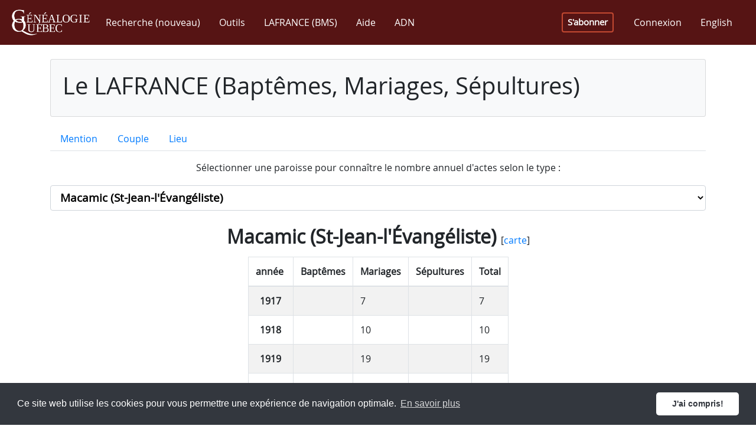

--- FILE ---
content_type: text/html; charset=utf-8
request_url: https://www.genealogiequebec.com/fr/LAFRANCE/statistiques/21633
body_size: 238362
content:

<!DOCTYPE html>
<html id="ctl00_htmlTag" lang="fr">
<head><title>
	Statistiques par paroisse - LAFRANCE (Baptêmes, Mariages, Sépultures)
</title><meta name="facebook-domain-verification" content="5chvfbnahcffz614qz7ma1upkp3xko" /><script src="/bundles/modernizr?v=inCVuEFe6J4Q07A0AcRsbJic_UE5MwpRMNGcOtk94TE1"></script>
<link href="../../../css/fontawesome.5.15.min.css" rel="stylesheet" type="text/css" /><link href="../../../css/bootstrap.4.3.1.min.css" rel="stylesheet" type="text/css" /><link href="../../../Content/bootstrap-reboot.min.css" rel="stylesheet" type="text/css" /><link href="../../../css/bs-callout.min.css" rel="stylesheet" type="text/css" /><link href="../../../css/site-1.0.32.css" rel="stylesheet" type="text/css" /><link href="https://cdn.jsdelivr.net/npm/cookieconsent@3/build/cookieconsent.min.css" rel="stylesheet" type="text/css" /><meta name="viewport" content="width=device-width, initial-scale=1, shrink-to-fit=no" /><meta http-equiv="X-UA-Compatible" content="IE=edge" /><meta id="ctl00_ogImageMeta" property="og:image" content="https://www.genealogiequebec.com/Master/images/fr-CA/image_2023_2_FR.png" /><meta name="google-site-verification" content="iyS6RgyffnSUFpXlkgwVazwLSyMZvlAZNGfjrXMdZ9A" />

    <!--[if lt IE 9]>
        <script src="/Scripts/jquery-legacy/jquery-1.9.1.min.js"></script>
        <script src="/Scripts/html5shiv.min.js"></script>
        <script src="/Scripts/respond.min.js"></script>
    <![endif]-->
    <!--[if gte IE 9]><!-->
        <script src="/Scripts/jquery-3.4.1.min.js"></script>
    <!--<![endif]-->

    <script src="https://cdn.jsdelivr.net/npm/cookieconsent@3/build/cookieconsent.min.js" data-cfasync="false"></script>
    <!-- Google Tag Manager -->
<script>(function(w,d,s,l,i)
{w[l]=w[l]||[];w[l].push({'gtm.start':new Date().getTime(),event:'gtm.js'});
var f=d.getElementsByTagName(s)[0],j=d.createElement(s),dl=l!='dataLayer'?'&l='+l:'';
j.async=true;j.src='https://www.googletagmanager.com/gtm.js?id='+i+dl;
f.parentNode.insertBefore(j,f);})
(window,document,'script','dataLayer','GTM-5ZDQGH7');
</script>
<!-- End Google Tag Manager -->

    <script async src="//pagead2.googlesyndication.com/pagead/js/adsbygoogle.js"></script>
    <link rel="icon" type="image/x-icon" href="../../../Pages/images/favicon.ico" />
    
</head>
<body> 
    <form method="post" action="./21633" id="aspnetForm" class="main-container">
<div class="aspNetHidden">
<input type="hidden" name="__EVENTTARGET" id="__EVENTTARGET" value="" />
<input type="hidden" name="__EVENTARGUMENT" id="__EVENTARGUMENT" value="" />
<input type="hidden" name="__LASTFOCUS" id="__LASTFOCUS" value="" />
<input type="hidden" name="__VIEWSTATE" id="__VIEWSTATE" value="Ri9IuTvwum4JtlWNGDau9Q0hFM6LBAUzI2bP17gRhNCrG+iPaQFJWTFkPijFfuLuw9L+6AqNu3L+0tfuZYGn3Bgpgy1bjWOBDbfc2MSnl/hQZLmUXCsD/tdNpp+bDrTvWv9hJa5v51FUaP+YyQGAzJPH6CanmxLB8i118gAYO5aWawRXm6mXKNcbPm6akJut5Z4MUdCKILiOvuXs6ZS+cQvpuhEA5/DdnzacxiVexCvbtpvdEUuFTSMCAiOdVP6lN/0o9u0ou3g63AGFmslt8dDx5PXPpeqp9L0QZKvBEhGATfoNj6h7xowGou70ITCXvX9wTNuiPcDM7HghKBnWdMCP05qOGAo9t/lHzL8p3qVL/V7qoz/[base64]/f+opRT4Ofla6kA7Z80bfVPP2OyMjSTFslCmWyUFTkjsV72+ZeH/yVbkjiOECFtKmLwlueR/Chrc6stEuNXRXLSBTocGFR1dWG84nCkMSKLMFjcWYbFMpGv9eflc4CWVnCXjEW8Qzh6PXYWRtdRjbRcH9ekcptnpsUfJZYdM43l3ApXChTbKJDryo4LoQoc07EkydU4BvqujObzU1DGYHRT/iiHRBxfFOY7xHUz43pCVpaAkltxcIFh5MNu5Lpol382TWXwOrPMY0y8GVLtov/W9Z2QEESzDILJjW84KgeiT3hbERMOATVleDcoetzK093sxXTfVYBtp+XdImdKIwjhj5R/I03uGVp92H6E0QYsgOj4GGVBXNxjcf6yijpQ9YfLuPx2cYOzor3JO008t8DBsP2QQVVnhTwIOHmsgVEIuYpIIxjjWTp4JEDbKCVUDi0NKp6zjPFWlA7qXTU+W5p+cxwbFl2F65gXM8875A1n3fUuCV2dW5fIr2rsTRLogBRB8x9CotoOnbZsVk+PP/rp4H4ALC2g151wE4VUTfUDKQMX1IS586EbuZugm3PTvfn/3Y7FOc9xB/zjgesP3fp0GU1NLOQZivFDcxpC0YpUC2Ohn45MdDHcyjzYBCtYQuaYdtp0LNO3+1l1oZ19+nd8Yf5h/Tg3fBHqEWSE7GN83KcUIDCJhtRASzmoRdm8HyC/H5mE7TMw1HrnFzpA6HMxCTbQwO4FfdXp+phPMRc18LgFFbN/DneTiAlks1k6eCVcNbp2QKJmcP+FpUnaEUHqAbnXVl6S4rokTT2iRebVctt7hRDic194LypGr+naoH7c91VrxBI5DUALL+3Bj/mfWSvKA5rAQr1UTs31kX06McGgtw2QQ4D+QBkoCKY8aHwOsw5L9tMpbJoijCpbaMTQiBhxfg0NeoEvujObm0uHYKUXQbtMT8rEndtmzcOpuiDfJUJ4CrNUps89ezdZTK+RiBPC6jn1bc+kTeqKVafo/VS+aw+0YjBU91LqcZbRBVE6uFk3H2YgqYe9FntJHeZETN1AcLJdh8ogdufqVrkDUJYNCkKjRXfYGrmNNz2EipE+KotXbfdunRzUe1IbIJ0BW0EsrotZsQu9oS2+SG2Xt/Ujc9i3JU/O1o7uav28vLvPtpjmB4XPdxNJ7g9O+ewreoH7ATIfhTks7/bSm9KSM/OcZ7jqoV4cTLUwxCr6yHZt+dfVMmSmnO+sm1tTzKphan0sdsy/VWVyXl9EBy68RiLKtDN0EexzdWYZiUGD4ZU27LBXTiQX6gbk/S9yxYBlDI501MGTqrRhJQKbLL+q/MefDuGABwbVnRLIJH17+ULny2MMpzcK/pa/b+eE3T9Mlq/5iopm0fZG3PlGZUWGpmJ674lv35YTM14DQkBj9C/eGGsg/Ud0rZJ/+8JHLax887lcinmKPgFdJOlO0C2pd/24EsbmYv7iC/auwEl/bzJGHEy9yZ5EJc3di21NL7ht/TT48WaJ0dAX8CfGFTjzL6yDkrD3gtSZnBzChVXMEdIIWop+N8l89CL6PKdlvhFJ7pGJSvWCveFaVZ5fPfRjyz2bH0wFoejTu9zdbTJJQ64IF5KgdskwsvHpJrnqLYrlxcTSHx+civqhg3kMBX6up0EJM8+V8SmHKkFx9mcg+/kwagVdLLF7q8ZgEKhzXkMBz4Ue2Ma03YZnYCw5rbHtDQndlB+OvV8AxCKptiGnlJg4xLzLIDVZ3OjuoM/gxgJ6YzaI36gLMCo8CVQUis8oMZgPkF2Es/+w5Wl1SSX7PAL7n9kujw+BHjS5KP1ath9mBpvi+XaydKNVXD9FPD448kvgdthc8o0YvGLQ9UH+E/v0kKhOMtfgsNcX/GWnE1V8IrDwJXuB1eUR7ZfXwOyYMEJwDWeIBbUgaj1pPSPV8yISyS+Lr8RXoafYv+2nok6DBHtXLChxfNwkeKsxnSCyuTnCH3tK+AxwOkdhOxRaiMQiIEdvaAzvcK3jGz8o266xhoDyFfYix+r4oWCxDr6KxJmfwBPCRJ7Pcvvad3poGSq4smNs0a/[base64]/1RTLOYRRhgZxWQ/5Hws70w2p2xtHk2LZA1w8Hjxre4mqRn98CJab857YB9Sz/G27x+AiaVrWLE2cnUAf1JbyGjxbqIDNey2wO/DoowokyNgIjkWaO+jaKOqaDOzKf8GgCNjHEyF9fMu0HonhwGvOe2JsZLeaZTwu8r4KUf0duggTeTplYvVqirR98c+/4NLuLaqbsoYnT9CnTXPsr/LNGsNDREWPK10Qa2AufCQUNk0is5f4rkbEkm2d/cU8zmuqUUr+Oa8ibiyMIxqiI5cx+Y32wAr+u6V1BaF5z+etgrh/TgktFHimnni/TWWoWFhZU8Zdl+a7CG3pFXMFjSxj/cKiRjPb68/anILvnOHJFiRqlJLWZLhyh02K74XXRO+pxAp6DOtI9OnCccBqfaFz5FW9PjOdq3AFEvEa2KIsJ+kEZmui+9IfJatJ9AiRvU1K/AQGw0LgwZhBM87p9D8XV7Fuiu/Jg//6bbEjm++YnJtL9r377w2zG+0riW929dbBcCmJlWvBUFI9SKe/4f3iZ3R9iAPt24SW8whSXmnPtF499kdGi2lLquMgVMLK1O5Vb2xi6QP2dOeh9yrNwZETtnW+upowK7ZVTcLzmh8m2Rvh0wGQNNOJe0/mivE4nKx7dVvG2hQyzHTauEdyR0uurosdyAlEhMBvTOajYPy14fWXvIM8Ss966wJd5dJVegOjAEenytVSJhQTgiqityfY/V2CgaQb3Cve4jwwsxQVK00sr+8EhLb1l5R9qWST9D1xyKpydJM6WcqXPL0/Fp/BbLNBKE/wp44ikVrAsvOuWoh2S3eeUKbjXbeBGo1NuoPJmfZBa8rNW+qdkbcQCXHfk8/ifncY/ecJKNpA5gUeCDf2585LUFyECFbyEi4F66Z2lUf/U6sOllqB24URIcJa3mGFaKkM4S71zINCeQO87UsLssThDSMN8HnUXXdb1pPJ1j/WKPrpfqRp0WWTbV511piOCt2Z836Q1PkRRB6+bJy7dTEdDXx1veWADGxRQfybK7GU3PSo/O3w4PChalyhzjfhczV7G8F+2eOIv4ePbJcx3XkB9qrDoGNK6mNyPCo3bii3hgow3nPuXd23VyU/FS0nhl1yDTT7r1LNhjJWFNNHyvIR4u/lBXx0+E9QxiSU+NxEdRU76oKR0A8hu0VWe15yCbQy2+E+ANEqjkrPRmekkv+7U27IvYQzuw/xrzfoL9ygGcI4bkD9kpspOx06T5nImgYyxLI6cz+oDjgpgU4N+oPfroQF4QBQsA8EXc6wildLaVRrH4XK8jz71yAabCv/YAaykfazkE6KfWzbPcuE/FgaBzcKSGHGRyUuhBUZ2sR+grSFTh/ndyUFJmUIsVRP4ORE7x+oxBxspsIow3/Ov4Lx0SiBPoYOgm54AAhr/Pa9qqUU6RUZEErhPp2kcuwcoZdUw6Bn8O6j/7SjXA/TTatkZZf8KumKCX6t6QSikhufruAsl+qiNkeH7wkwhi33s3RiIShjLaVJ86uP2hHFXxfzWmUYIgWzlI2I/CvmEG9jghjHJjf530cwKVybh/aE5PWPZKXO3jTosqTlbYMIi5Pw9ycgtMwdYewQpwEY3f47D9T/ANlrquy65nodFGG7mOZXO+FFlOvX+mrWKw7fhbrXTgM1N8qkVPId7s/nuPmFjavwDWMDxMogW/xMLRGBPVkP7hPY3lc7+j5Ieckfe2GPspTV9NLKdWFCxY6UspnYSHPA+0G/Ssj9Gcsie6ejzLVP9NVo9Yq43YsrkY2KZscWByv8j29TpKbHHCEmJT4GWBso1BOC1jcBtYwafyByQL+43B5rToE6IpP/GSYvFx7nAEkGGGm4PAl90C4vgUdowHrMyy9eZZsEJbE9NKi4JuHDNqgYWZd25plS3c1q4wkBLHrmanYqugQguKxRLNh4JxIdiiFJfQn4VnJctsgUtupp7qHMMRc4bcMc/vSOp8yDGa3G70ZvJhrD+9l9Js5HSai9qykr6VOzkOiRRNVU8M7hFG1xPzOSWSTA9tGr2SbWrpypZG4FL9OSv2e16GcajvdZFuq+TktfXvHNzgcjsChA4PnIhsGaaQJ4w7/hSUkv0W14AudYN0C0mQyaEHvPkJBZfrNGJsmYRwB9W5pTv8e158dMKgEf/gqwUYJFIiw16Ze/YDAXqrLjruTOpNgk7yNjYPPIICN/8f/LKAiwZcIFpA/2tUFCBPr+MZopXaSpJkGWcTR/uZDinHIWf6g8rGfMpZbUEWgA6lTxr3g5471WNzAHUpEnoGM65rBrPowRnR4agYVqTyIhr2zal3AN1cgJTdXwYf1NlKhgEyVdAziSNkZBWfVizlBuXDvIOEH+w/7OsMIYsCslc/yh8Ve88dVPwJV1SUesmtZWpzpVjh6KVF00B40LfMYkOFzGZ4Y+zkj6Eveid4EddU/[base64]/0G+GHV14bh5Y2fAcQkuuazEhV4XEE4DK7WjsBO9dDX2BU7qKVmsCzKO4pJPgNvBhjHut9mvV/9/nK9pkhGZwRWHxXkGAzyZRSGYJp4g11QlMi59xaSvnvmqGsQMF9CQ4AuEXlNqzAg7bt9yMSocwBLC2aBhZOZh8dxQiXCCdOahDoP47Ub/YP4cX8RTYsPXf3kaWS1G6rXj+T6ys6C61vDxoQ/+ewH+1JIGSt5cUzk/NLIn4Mh+deyp/HJ+SEoBO+ZUSBitvmH2o4wVUL/5X7yvXpqlM9H7cFUUwWRddO06xIjIIR+ABAyvarxEAI3AiTwVxxrP8J04n3jCpk4CXxUTLeY7OlXmqtO0PtM0YotMPP3WVEmqHy/MxnpAk84PxWN3BdvY/mkzUGVGQbuyavyyk2Ohp29EVioI+Tj549yDwIK8NbqX7ladwNEGTTlFc5+JPnT7i6klXYKO8YOgrQWls4ckq1hg6fYcVUwLcwburtIbH/rnPRxeSDFPGuAZuVKLnjTMpVhIvZHkjWCRsTcH58Q8bni+zM0xIId0FBg3IA2e57et6vKosZBa3VwabjWhf5fCqRExFgVeR0EfGmFLKqysam2EDkvB7wwqdIwED/wrpJvxBY/[base64]/WkjPWodbsOlI3g3FqLkKnRrbdSnMrk/Ri8g/3sV+eyLadJodMKWwrdh6I3+XWgHok449fPTFx0UV3BO4XfiZ+ZQsAIEIBbh3nLx2QcZezcnCD9uKeWEhb1ZGcjzGPmRC2NsFeIgE6+PT3ak8ZcjLVpuG/quKv4qgev45JMup3CWNVX0yY9mDQg4Qv1nUMROur59P+FtnWbZcOksnbN17mRtphCh5B5A+YgWAndXbFXJRnwdn1Tk2BrAvXb9+BGTgDzor2EaSGGEyzaGU2J6/B2K1L6qpuFaCVb4hVG9DprR2MLX3T4Zkp9Biid2AVsweMHNfWAzuJe0okc++I7dK09fDtl0Y5uyyx7EXiGH89bKE7mDWMTjKvkr2tx8fAqtn1uV0in7Ucu77HvDoGSjofwUtYConRkLFpHp+uC7hapPJ1XofWGOymkgxeSMSJq4JpW46T5re4U/vs5tvcW5PX2LpTIEaVzT7Peg0+qPhfkkHdSFxBSJrqFNaw2OH0MwBLci2ilLMONG9AgHjX1Ek6j3dSykwSsEtSREujdhG59K4AQgyryL0d9+6cHI9JK8XLi55LR5gRU4iHaW834QmloY/m8rUU33WTByf0QDvAOX30aiE6GGcBDpTaP1uc/[base64]/Fs8EGIbZqtcs9bzr+plWcfJndwffBzx/Ep+kRLIudSDRssl9K4tk8BYyop4oExVWI5mxrKL8qf+SLUa16nJLtacShFG7a8MPi+6cEVSPQ/LrVR9ccexDhi4lbMU8Pa7lBU/Ey0g8nwek/36SYwTd5QNiPLrvboC8/47VDSSTFZL8b+3vrQM9y2UX6zptNLjQNkkI4+CxfvZAnFPl1qu4sbE2/SKJpugVuigJzGxVFJcvf4q+bTvUDCUGIR8KXbqFruGZE6dJwAUxEPLcget9HFycYz0MwR0e6jVQa2uLhf/VZskcy8r0Xr5DzxpTrBy6PpDOIiUZ+1lEHu48ObwXSOwxULYmzWgAxgp7AEA4QI/Unw0Sc6Fa9bUWh2K6LmO1wEOyQurDutEUyd3IZ3Yn+Svxgwo7+0Ux+rkBITKkgvhb6ZL50Wdqyc3Mtg4AGGzFRWWhBrxLuPk2XdYZCIMVmOimnjdJ76OlDic6ny4yXLVZMtsIu4DBaI4c4lRYBkNL7z0qaBn5Cogzpp8lx6r76WiJuJGXv9l4D4c3zInLpfZcPaf/aS7e0AIJBILa5GRBBQK9xYCQRnI6UZG+haaSyAI1P6hzcNxS8zHS6XWG9QgF1CjMI/Y7EdnUAou6SqLwIFVeMKmKbi4NJbu5LK95kBnMniNZ3o0O6vELCmjUTuHcVnqcVKYcoYkanA/kwn+E8zwYMzmG7Ybx5IDWZEU290vgTrZCZScl+CNaoxMPbOzjNnrahftDXw4gpgge/Nv2Xry36nP7wDbdlp58EnfAkxSQiS/zcfWLRT94Zd3wIwYTcuLHTtyXUQ+EQyOMSE0o8/e0YiaS+AqnkysulaymmM9HZUuBxMu71EHgT1tWks6KSn5+36AixWIxbqpZYnGuJ7AwpxGykjueUrIkJ2UcWxGddo0Vy2Dn/BnOxrkuJB1Ge+qfCQIvooHIB7DUUkpfWfChHPru7sbjFziMte44yyH39Abn2+mztsJLn+KGQHw3MMq6LbQWBSdkAxfF1OTM9ie7txBV8vqfIuVV/yVMwiSSCG+e0AqPhuTJjGEv3FGYztKOzhW7O4f9c/9w/zTL2Kufen+dh27H+dqhRGA5X7zFCco4BKJsMBZ1mJOEKwVpyRKRLqa0Y62JcPtQZBY6hoSLvzHhBwfDEsj8SiDhgogiHzBId92e6lrZpwZOPJIFrGbcZUFo2xy+sMHkjsfk6rwjoyBPeOHAGN1hF8yGijOpP1XlwmVY2/nvIbsQujZi065mXQGGmUuhAE8viW8Tu+mcJRtKLDeQt6N8iPhpzeNF5++Y/SGVBF+HGlOjcbAJjB/[base64]/W8J/+exti5XxlszSyzIzuaSBUSht1EupkFwGBd3eQlUQmyvSiJujZ7I8JNlWGJ0R+cusmlYVrRnjnd2lDLKHKZELrwvctDsPbnIMxWFd9b43M6N0DoQKFDVjO99t/CT6WbL8vBKFHzuH2iKl5it386Ofk90enZoUq3qGxJAdjj8Jss7CzAv1RSzlY1CGTDCg7S31CYIXaJBDRJTz51myfPtXR0ehncs9PXD/7YjeU5YLDu6+aGw2TELsC+fCsgi7V6g2Ds/[base64]/jJLigPnEpuIL8acieAviRUDL1ONDLqaKS9MeMv+SrrEJK3fEHAeJnyTvwMMAHJ3TDBjoA21QQ3chA53d9BtJKZkvvZX19xzVZIYrEKpzk/GOTmOgJS/xYSy1u6KlRdB4pWn78udRhdyQTi7dp6Jlz8BzgJds08Rn2djztbfvDNVB+gSTgIqIaJNYTXkKpOW7vN6IJmBWXXA4PkBDuxlDSKcOnsNSehA8BnnW5l4zhDgFO/GKO/2Vq2XJ8dvDoSJ69mMr2hNcNrQl52jOakL89+j/Vi++95WNdjGCukwapcFdTKJ3Tm8GwD4GSfNhJVwIrcX6b2e5UIMuY0HPoD2j2RWsWJl9BY/QAKoukXkatlUu4L0dLllVqDfQIb+m4y4ca4blt2jez6EjkUbeMxXl46ThJQchdrUXe44DjnSUqEl2XKjLtRxggWZkzFDu47gSy/Ecd7OfnR3qblRhPCmiRNmvraNqeoMInx30U6xp60pL4bidNjq7wb4EaL/b4BSWGVhdwkPwwvG2D3dlVq89DnFXvvO4BiOrAr5Gj3xNGELWl4J/BP5RhDJ5iedJneHxL7EoIL7/cFB8bidTyNVjWlITAUxB4cfqY8YUs0xZFiJTRCDZHJt6GUqhDovyC5xpfGBkYLIE67M5rdkfLQFOFjM3FbLS2RFs3j6B9i1xI7pwGejG58TcofvbUTYMdy5wgmVy2iybw+qSWL1FdHHVwm0HLFwAAjjDYZblnYH0QoszOUbr61cbg5zt18NoRk/EpY3SCOzWxRWFPuJWqLMkBMMRrkYUKIOVvUPX1bMZ3k55QJO9jw2AaOIIyiUvU5JSyhlW6KzBWHrUhARaGN06KzmGy+ej8GMwlJxKkcTs2NftS1Vm7in+lst0UIN79hIOVnwEe+S3jRDbBd3dAZn2ZtKwvhaR4wUa6xcy4irI/O/6wNW/[base64]/z4OFp0NjujnjtGBMRSQpZ1XJZzqcEGQphIGnuGcuatt1gVMG1I9+V7qtxg8Ro/UDf5wIyPt4XhMf7lNULgC/SeSZcFJwcT1QiOzmzM+UyfAJ+fS6f+JkhM74KIV2AmCCM3D1E4LhjCTI8iWm1GSROUWgZ/C91mYBmB8NM6A5OSZboZ2AkQW5ULXGu3c1ZOwnPl/hsmmSZXAN46AXp536J3nLE3QJGUvieGVm1ps0/Q6+/MpCVkBlxDULe0CTbJqdOT9SO7fEs79fezmdR5t+SZGRiHexlnDJWOYqlRzG3XUjjbzxnOBDcpMAPx93K9buQtUmMH0BPcguKwJEtKrnzRWuwZkCMkiiowsrW0eQnXe050AFs4FcF7fMfau+53AAkcbC2v6OPzxMUurV3B5Wa6fRmmY9/EzPJDbRxN6v8y/vrrEKXULSRv0F2WBPBUBWurDl5InsULLQMwhB5QoNsPUqRIwI8M5axEQ/YYwN3ZP4Na4XCKLSIS6/fnvLtXvf95ZBK/TyH/Mzm5Gii8eQViWOlVbJbZxpHoYTQOYWcZOpS5JJ331nhvyKob80b0rYdgwv9mFog82gyXHuUpmYtcy/C/LB2I+/ainlJ0uMVTPJ7gCQ2gXC+igVnry/p+GKjH383eM/cOheVVL59+cy4DCfYXSR0BmNS9sr4ZM4Lwhx80JPXGvKS9y7xgfsm0YE6eoVbyb0Wn5ZjUonXYZcqgIUdB2dfRyk5gbEPFvem8DEP7rhoaFTQI7o5Wo2hcS9AcLQBM+RYle8FlCo2tQuk8Hs73fpOkzIN0Bbp1SmF32kY/YWwvF/WXsFdL8J5hv08BNQMNST51hnioj8nHL062KANeZhV9jBAWU5RWR2YIkeaj1evKFKpa55ziYG3pFdeLLL80TOMVJ5DSMUJrvTBhTt8dM/KfGGZSm1y/FBF/ass9K0TQrx6hr5p4b0V9ufhlVXnfKD6ffAjEypKK7OxCx1VEFUMIOWMpSe2Ub9wAMzEm4ZgoA4neN723YSMM0ZEfnKvKxET2Rf8lfZqRmxJzUpRT3O/CLYUV5VrExEEphJPajB5hA4HnSW2iyX/GgIpj7FmQTt0ZXjsPzgxgLrT9q1kCDYtfZQCCuWO0ZqwQzDZGo6UhzcUTNe/yEcys2izDo97oVFFv2NelAEWSZaaV5ZXvK3sK+5hpuPIWBrIfQ4RADcnWmw1s/0qN2WjNv6a4UnvlDpWYL3csKKYAxC8GgpPoPOqGwaw+9UX30vkBiGcukPCeSk72sB/tSlsk6e5ly+sRR1CYrIAP6bi7wAkXH88XAxzxJnoWrijyYkv7X67FXuuFxNYYTWUpSMfdJ6pXyLNGhW1tWi5MXtcYQzgtN6Qn85AsSONw3+w9Y/YH6dOlTXnSQug5jIuDmCXUv5JstgLim2geMPz/ckO5X43OBBHrAlTnVNjms5NkfDh9rgNM27m4M+yfnD1xxjW3XQt3hVzOs9n8wau0O/j/GuQnqVI/Xj/JOWj745sx6o0b2BS0hLltX2pzIEyu2vTm88GhCztBh6NT5tnL8Xi9IOLW43rF42HM8Kw5dSIPlGWodeo+U+7nAdd6ziW26Bm643n4PVTMOs5ps+0ULeCk0Qei1Q3gPU4N6xbogjpA0sYQbeCizxP/S0hjL91IW+IVxRuLmw/R+ZFvi6ciK3tR5iYBGsz+cp57GZvoAu7ycHqG65FSF4QeiI5RW2sUKlv1soGTred1APDCmpY5dgn9terVH0FHV03RhJQkTMxut2YqWB3j4Xd7lhecEDBpGf+aLDMDSOPl5DNNB1X5HrslhfBitwB8fEPVZjOAutCps3tP0uMRr+OMhz/Q8KJorzqCiXUbjajMQ6YgS8yVNfoggmuP7C36r4yc21ThIjgqtLiMLIenN4ISXZhzkMXd8BcuzRkKfRyCYdUqdkVEtVJEJWF9C/ljmwKPe/1y/jFsT8QVfiiQgovkfY0jT6TLdXiX6cLyhu67h1vWiiNE7ukfRAzHLtW9ejO1atcil8sCV/R1RZwFa+1S2mmKKx6+09YYkcBf60TJnIGgazMqWrD11/Ur88mb2dSaehWAT8k+TdiyRhdFe4Wz62ZyUv+ko4uTwW9FX4M1S0m+yZPZ4z10jwohQ1AuUxI6hYE3MFSJMcWNJ9Cwv4eKkgD516zH5KmUFxH9b4jFqWxSFJuu1hnHye9odY66gc08yNZo2hqbcrNDd8gX7V4aC9v4U4yGj7XA4I79ZtgX/[base64]/Hjqq5CXisPUMEsaIphjRfbdOdfUGQ/eLp4oY5jP1O0BK3rSuEx65OAjSyocDbNRDJ+Ihi0/XjfgNf0lxgiQlbUkE7J9IpkFFZ/UleBdWi+ec1CKClaJliOh0+x3k76ZcyMWpjqhYahAAeAlO8/XmeVYBrrnOnOyniNrvd/vAg5ahmc7/uQNtWVx5QQYYDack023Nxp1DyWjvPr9tKrRGFPT2rEYuqCdTJ/ToCfb6p9RQGUzAGcVCQFw9MQLtbezIwkZ6qJNPD79dX7fB62+R6GfIfvoc2DGYDK23IaEW94+gocP+zzFGP7afmsaHwk9Kd8bTVAXZEANMkdpfCIZ93B8wRxHGofQ3o3f8nxxO+tTJiMLGzUwfl2iGDy/Qb44spW4jjm/9ZzxYLz1UKncPdylsCijJMSzS+iZhy3BBkDE2pf2KbFb1aQIkgnT9LAMzoAyiB6Wxb5N+dprLVowT7PtqAB3Frza7ROgcg5FmsYSw7dYns+l5GqhKYITsGcjffytcvZfHddjOQH6jSfnIE5t2OT0KI9N/[base64]/jKfd+6HKtCTxGHXghMCcVvNqRjTKV7Gy9vTDdZ3P+GxZtg3Fxlj/yBpI4turdflPsxMiJJVctG3jIC3NAVuZQ6nKVfuZ1e4rzodFUMF1em82PMXU0zWkWXbiqbxqkuXZEUEcirL0CfETCBraxMyGwFDPyEk36iqIvY4hh2XzaZP4d/OI2OTVePFGgLbvkCRsHuSK/PP4JqJpXRz1r0V0Wpd4+P6FFWmHjYXX6vylviJH3cMdR+eRXSlBfF60YW54RWuGD/M/0XCBa0gwi2PNdaCoeT7AaOK7bgJWLDxY+wVnPXHdBHSbuHeGZpzT4WrB0nphUn58kdxKWWOvByyieOIAo9SvOOne+lOJWuXW4Ujcl9drSahqhCsTqbA+6Nt+MzEpNL6QGw5smQRuB8z28ApD2LksF1kejXeOdmKwaQ9dtnPUQMwgOmaIDciSA+24ecSpesv8sGChH+/mOVsEpJWlys+//ai0qSQ/YuxGgWJo4F9HJV+nIJ99Bp3kLXgG4wevjpKD6JTdIU9wJGh3uiodFPuiDSh69WjGqp6eaXSPeCC4sW3+d8D4J/bl+hPxs16WDGmaHoUZxni4eudAfrQOtK9kkpF88rngCyny3UEPyIyX4w7bVT9WZWVOVBsU7VC0zoa+QcjK3IYZCECvLECZ5rPoWvqa2lXErWi8VV2JVtifv7wTyh3kk0oadFUOxnOMr1cGEqBQOxUO6Uj+UipW6M9/dPlPdyUAQjB3vnFlveMn3KFUdjLY6pX3s5VZ1OSydCQTSCHuqgSEjwiv1X1BswKyPpDCLTODGAR7yZssINVOmZyclGjKb5Ckr5UuJG60YhCHXxd47pN46sUT/cZGPkGsWwJ+onPR8WhBgKTf4V03+cmDG+D0VDsqHUTFf1cK0nu+vHP35Qo61Tzu5JGoC2k2xmvNC1ItzRjmZ/7vo6H68VdsmSECAMAQmBAWtL1/7t4tV9YMWG1DhhOoGSRCk2HfMqquo1LxXGGB7g2BThmBz3Q4KeqEFD4KsK20VcO/lsqN3skzU9Zrr8fOFLWQX/9hB7raEPcRjiYDw/J53PSAdvm4gTIYxLYsK0m1PAlLe7KOM+v1dfi+6ihdWbLX9XU6jCjc2exypizhY8F5KTgLujkBEoyHhfbrLj5PMnH/ENDb9QsburRMGW1TVVSMzAxSZQBtR+Or2fDinljbECOoxSI6gNe1dlU3AiuiNa/Gdn7ty92RlWEOJZ3IiJDr6HuhuT81t9Onbr+YNMd27WC28/9l9v7Fy+n6hg30fxHhIpl4roJUc6XqFSejrM+/nNrNsOwxixBdx9Q4MWnj6AAzc9BmD/6WdXHF4XoAqXtEuBceMsRTFx8EoK0oTa+t0NShP88v7Auvj+JhYEABopMh0/HPfs40Nmy92MOMM9QE/O+EBI51WNqB8fVzV3an+pgvTPdsUpsZykBs3LOn6WQ7/TF4rKUe2BBVe2cVCxARZCLEEMGBGNJU1pD/0UX/EqtnIhfii1D39FUMJj3dh74GZ/P3kgy46W3UVHFKOnK2T2fTRO2rUyFQf0lr/de0+A1/LAhzrrYS//6+esuunSgwOFifK5mOROMieHvuLYKUziNjxdwzAOleKGNXXO3L4onvkslhSWd+t4PG5idHDL4EtwmLX1F9vD06LUg2QQ0KLNddtohKyykrXx165VpFLZUCQfS9FOcfJcp/6AF5WFWc+4ta3+DCUU8N1Hw9VXLnr4zEx6GWm035CIoIcL1gDqEmpZ65yTdgesDPP8CV1ZY+7lrrV1EhaaIkvx4WidW4dcFvRTGPizXTcgNvo9P4h0FNcyt+WQ8KR6Je/ZEXLHJyQLGC402gV7VDt6RqVN/7KIvwpI/pKmH9N6rxzBLLEqxk2EafZODLqfNfp1Y1j7EARwDt09/luNxYOCkPDtyK82Rqhyckt9mF5M1Ne55EG5yJm2pZGjwU1SiRS3JQMjUV60aamRv+Xx1x/eP27f+3c+ittvEja6NHa4kDhgZeTkfvyaFQZqhiUphAzWD+0Xe9VoRSi8HUdWg7/5NC6xWGr1BIjGPGW42NC4T3I7xUIKmgnra3Ow7MZjPB/N1pou3NP7TaEGYQlNvaUyx4dsmmRhkKML2IQyoFSKZKG8KKMHKS7PLIXuZpsYbtm6llDae3QjUZ827baTCY0Qwix8DEfMX64rmtZDIfQNVfdR3J7+D4uYAXPOqN6BL6V/LgiMy3mcyMnWLQxw+Am/96O5Abovz0PRydLJU3bxB+ZjtFIXA4BP92mOBELmXUCiodsl59dUMQaqRkG40Ct64fvlmyMwBeVfn3gWY/Z0MC5GD17nFDUx1fW7dNz7EWH/pV2psokPuUE/9XvMu20K+KqOhfjODCOpaT34Si8PAGl/I6/uxk+M/tD/yPGcNmifYVK80V823Mhdrf1HCYFQ9nwKhfr0nJgr+xGofruCu/NDDJtoQA7cRfiDZSKMcoRcehmur2SWuIhe0B73VyR09dqkPyH7A1T6XJSlGS+9q4+dLCrW0BT2va1iwAFLWhwjNU+uRSmIE6RHJNaV/VaIYJ/dmpybJnImjGSzmZT8Nacd/wGYuXKAVd0wTlPU0Jv/HHeA4MYzNrjsK4r4U6LZJObw4JkQpI0Leu6TnPUgHcrmwPxIK/TW149ZXhv0/txmXmxViRiZHjsgDhS2Sbib+9b68Uf6kiiRGBLWg5GBXfNK6F8gkQ+8D/+za6Qv+zvZXHF8Fqi15jErcaw4O7mk4sjjI7qOG9bZcqJddklj593gg7ye1BXIzlho0fnaFFrkRZ6cs8NZB6jL8ULMT23T4iLOqrw9Xvd2FwG5fkmHTfeKD4jrytA5n5nUtJnDyllLsgEZS8sujvHr7bhxojxq9IAgyoNiZalSMoUT2CC/mpDG+IuUw1yZvjVZvUXKFiOoLe3kCtwqJZARhXD9Ww2+hvlchpceWUj1UiNz3GeJwP7iK7XsLPdMFAGCAn/exbj7Bea3w8LiWFWQ3TnUkAzyVStrh1Nvw6xH/A6PyIaNtPEnAn4PZh0ezTiH+LMmKwzDlXVmoNQADx4whwkZIyN+TEiD3jce7rMBYkuW5mv0V7w09zCMg1iMZAXeTBUSxCknqiPKC4WuMoH/x/Aspu8d2lRuj5RYpIbqB+wLVQtc91GZK71zunxayom1kizg8A+3raN+dooH+2pSxV6SSeNtCtlGjwk1B0K/MYi4vUYfeBGpgXzeEbsaiofGATEPm10+vfmwJmg3rjFyGdIL/Er3vhv7s6OpWqBMSSzclTSzlkXzwxUeZzN2p+OWZVa/iYb/2BH/aHe/8oQFeJ6zKsY08N03/qVgQrGYt02utEveVayPgDRXF3verSJ2ZWeLx8oIJr/qCGeRDANoCejhCBv1bz/Nm5igPCNIPuJaN9hI9waqYdOH8Wv23lOo9wBjwC0uSXW7OdqYMXJ7IkmrqTn3FwoVk51oYwPA8zdVhWsIRDgG5SS6J/COjG23YCYdU5zqS0lInHtoIl4711vn1hEFzdlh/BkVG4/MMV5Hp1yVtDFePlRmCSkQZJVF4xDk8d56XrTwaOuJQ/uP+9qXflDQXZhFOvbDOqMr/lZoIAoO+jvlvAKuZJ7eInopRONw5ZE0cnNfLPl6uTp9tIypTOqn1tZDGz/KMnhmkTu4Hv93ZbOe0TQ/1rH9qwtjzCSl+r3adtu3kbp8jPRHxWh+/CDjC06DDq+JgTrsfYYVa7tMUYC0XZLjQZyvZaAkM6uMQDK/lF+y+mBVxggDK6nyQv4x1IHdLpBujI5chiepoGbnPlOyNBs3dcjmnudCBX0eyVDUcBw+SQYs8bTwZBV6l6w8Ner5zRTITh1AWDRZPxvSD4nq0mBkxQlnYkKiVPv+Gh/SnVpuE9tUzQUoEsPbdRAQOXLHMu/[base64]/QY8Rc0apwBiBmZMImikidJXpiWJXuhh+ew013wMMt/jGT2zxCO5DsOww3cK9+ecirFbatFde24gJl4IlELcgn9YJZYfH7Ucfrmm+PhGNwEEBWLo5363o5Th2QrwEDZFzXESrX3DWyhFWQlcqTFi86/[base64]/aT6tbGsU3XofVZl/36WadSKq1z5d9io3nvlHkAQFUK/QlH+odZBqGCZNX4cquQ8ZCy+fnmr9lbcDumdPmWuDtD0XW2bqHR1X3iImGRKfQ6P0DpsBW/sJigY7vPhz3ibihBqS/oU+LP1bCbEvlpjLfs1BpI5OqEjfxoMvcRseTKb3uaCFr7J2tgGyp+EB5Mgs/0PpVbM8qDLZuvlX6B5WUKvkRhhOzHaiP9foGuKsovpZ9ccV1sLJ2h8cdjc+SBWX5hyt8Co0LTm75lT8ovl5P3v8b2qF3ixG9RE+ZEZZLsMr3PnU4GYxzbbiNxDKKljuPzZV7ZrfegiObV0UEK6tjTnvH+izevr/[base64]/WCh8OoxUbS40TKY9qZCcwD/2Ej4WOpEegLR9oIt4z+UVdDSSwMHAe0w0RixgidiD/woG7xOGxVqQmwPSPKlVzt1U5Q3TQEzxrvFU6ABZ+Ot0aQrRkzYLg17Kge5Sgbc87/Xx4/bNXV2cZAUyjeSSQVA61/106M59rAbnhl+mBekJMCB2r1tzbAVef2iuGzk3sDaQEOXg0YH+2Pi9u3/sG4j+eN1xDHj2Dqr0KAUzPa8b8g6zK0eUmeZ1gql9J9fGni5BBl4Qzm5l933FGUR+ufgaNKXk949AsnwOYGP+Up3QtqJys35QxR0sJdvsNoph5oDx3zSTS+GPeinvtihcSblNRT92x9E/I4zL3mpyJVLEIzywo/GwlN9vPqU5AxlAEiBC7TJPz2Sh3rgLLoVtwPJtqbBhxPTF/jSDGWtX8DPYgut2Z7Gs9zCekVnDxI5rSKob0RN/zxkHATIocrXHRM/D4lZBclwRQYOfcZHVBTz57lvMtELI9As6glHQbeSAEBkJvm1ZDJDCw7nmCzb3497CMeCxyJZTXp37Hl0co/Wem+Bn1DDQm624ev+BS2BffkZhBKU24BnEEwc6g/ayMwZaqNrunZCsRjR3/tbsJIWKEdNuJ9sqH85Vxe89mJMq+cH0GdnnFXObkDywz74sYQgCJq+mXwj182dOqHv4WdJ2J+uUK/I1e2hZfzkwBlG0w7oRZc3Po7TLo/GwxHtnJLrGjttljAUHwdfVLt8o+D5ZkY8FRKf/GaSWshR7Y1+8b0AQ6KG6TpE0e5Z0aTlySghW5i7pkSv3gqcYTg1y03EGoDrg/WvSBBNWcDoSIQaYclLIVKco+pUA/3L1BZYdvYxm7gYaP8Aka/Ng30UOuDAp5qyUu5xdJjSre6gfdXbWWkejlVfIMLBEOWaOMzfIq/j6GGw2cRdOc8pkJx9uNy/gzxdGDpX6IGJhg9ADv6Owk3XVFgZqFspiIdm2f1s4dF+I2Z8sASmc6xH7Dj5bgHNc8aoUgR0VeGyUJOEbxSlR2i7CdsIRJ2s4lwxPdIYgvU2PGsl2pRtgf4kHFY/Z0tLZoxNJG505Yu4twXxuz4glEX3emj/QpaiXvFX1Hrfr7n4H0uRtM8HapvPCq4HcH3NTWQFqTce9e0npucQaSbKrEywAx2zicXaMuyUj8nxTOM75ipLrKWs49gF7GI4v2y6bb2sVFRaOX9SRXUHqyz6hYWThSm2wLxxxZ8g//UuEISvmNMDfkG1U4LYrydzv0y0XseJH0vpzX10dM25z86IwSx8z2xjI1ji6nEC1pVE4ymrnHO7WRidqT5/+CXNsXwWdDxdQn/VkM+nCi0KeNCA3rgiIF9SnK97mSbk5llr6BpSbF9oFOmbz49OWJBDzOhMraWAY685LaOQCGpYvoqFXlRgSSiYMmjiaOy7b34SV2Z3jo68xghgRUZ9DKJk6EZvAD2s9Pc7f9LLx1dbQV8j0WBQhzSZ8XeIBX4j51jad8fGbk5p/nQhGT54At7OWON4bHkixnkOQPtOyllVDvMhaHU9Du2fAOTyzuRK5/XYXa7I4yIcB1irnXdtQBoTSYlDorPSKNBzDEfYKpT1aH5yftHXeL+cx+POesRy2yiWZZQ5So/qADPpc4OZJqNBfuv2rjfPrRb2/A0s4H/wlF1LksDpMPrdOa1/kBa3e5543W7XJYsmKu5d+su7QSBCOSwrdF2GCs2beSjrs1PkAim+e/4HpQKWAErbULw34QS8fn75+hgUdYf+auZXCnqs8dJhePz8+WplsA6gjbaj26oovEniKG4Rqyq6686VOZCLPScdTKlqxU9eFTbVbaQsUBulynOe2H9sETqDKcr76PN3qZgE5EX2DDhrH0pUBk1Fo9ZX8CBuN/4IqCEptHM73GI8t88rTCr2+NPeuP1epkwgX3fLlHR4kol4lKi/E1teZzO2yNEC+5P7I6Fm/QeKj//N82lJWhzv6JfheYnxOIIkyCwuLdxFj0Drer7gpsYKo4gVLNl6eIgMyhMUkEdeoycCX/dGSOGjp5zTuEM0zitLgiP8ApaEyEWxBb4tYzTfr14eBI+Qq3jGrScZnl9gcyyJ/lUu7Id/[base64]/L2KggAcExT24ftFyPecZex8rMWJqx1ZqvfecUtH8TjwlEP3f2rziOTrviq8npp4yjU2XPc5kFEB6Se1TZzyG5iv6G3bAxY/PyC35BXyoAVId46UAFVcvH8+Nm/QCZn1DpxzngEG08Ra7bixL2BH8LN+SkRtMWytEsOp+4jlAL1ElK7G+oE6rnwgDgiihrW4RuubYltMXrSMrCsyIWCgyO1cDAch73o5t2vOeSM50ZbsZbCNKIuYEePmH1QCaW8xUBMMBQN9rFdTlVeNDe1pa9tyZeiEJCgaxnj6//+GBXgG1PldYOs5gJQffi0UqP9/y6dJCEdSOLMg5fKiVTbDNx4S1jQELDxdF3UgvUpz/iZcOJEdKiqJISSObR4z4FaZfGA02CVKxXvAzvlOpPN0ArZ83zRbpTrmv0eTKpvGW17AV4y84XbTjvXrIDdF7FBUb6oCIfDr65CH7Y5j3hKTj4HkNNz592f6lFmjOBl/bKZKU6eUrZD4p5x2v6JSj0wvT/a3rqEKPezHJGK9TH1BsRncNn7yWBk2U23TMduxbp7sPBCzPKaIEOutEw40tjcqxB9xEfBqlWlIFlNj22r/SUz1M+JF//HbCWpoRnso5JG6LTIus87KlL/AgL6mh5KojlNw/[base64]/hQkliPwAMUCE99zSb/P9hYRy9XjcqfWuVbH1uB6btBCtQfzX/7PnYIxXTDm3eUgHk4biksWz8fPlVkJKN/HyxBlRWhpkzeO5IGlZLtAjEhthJC9vVS45LwPCFEtCONCahbh5cogVKPQn/PlPalPGpn99Iqb/R43Rvk5GUnBSystr0vcTi2lswIUZOPwe+FDeKeq+fWwwes0FP4PE1ONFT7shiSdTXx6DaVPyROLGfAy2TLpWAKfkVF4DCZl6BBlXDHUU/oF2HRBbX5SCLIHZZII3KlRoB3n+zgiqyWAbVNjX8+fDxTYP52yRpVqMxEZsIhS+a4NmwZ3ONxtoIeWhnpHGq5oHUtzL2SDLMr7/ad5CbNUoiH2E0AURi7en3VxViOJCpnh7ZeRxMs4amB/9r2Z6pCbW8rla2sUPCl45hjENJt2me2uQNHE7cBYdTdRSFRjC2U5F1Dv6PQtcBmOGkxjfcRuRGcuOyhHonjJmtcpFPa/6nYEKlWfK37Tun88cAEt1hPCFiAboD7P+j8yrR5h88v6hV0mbwrNQ9dFh1c9Qmlj0OR7qwpPjAx90I/2MD1euiCcXoAkUEUKF2g12WnNlsM1SI8il2Q6bUXuKEZMpgaLeKTwzpIU9lCpxgKBrmYi/K3y5MGBuW668otgtoKgqrqVovbRLXHgoYS+5ZpHmf9KAPLumsQ+V4I3YeUQMRjhBS3NK/hBtb4/D+spI+4Ft2STnpsvijXQhZFIVw0bRP7BfJy9GC/U9z94lAaJRWTztXAIGcabEW2K0muuTxFYmwc2QSFVnl9IGSTMRB/V4W24HMxprSsGXtgjPCyReMbeprDKkad5x+rKy+/2c//iwnceJ8SoOO7GF/xdrnVbdINnaRYMjQeuVjN2mYM185jgPQGpLYoH2RH/HwDg8Y2wr9eTfwSHBnz5MMsXX4QQIgbjBRtPuXSJkegsRna+uaSj2i9HrSh8yFkgrKTRVYW1roDZe4/xBCShs9XIr0FKn3i6rHmM6sT8XuqzK2En0jO/s675SfKsvova4FyacihWITJxrQL7OCEFqKeqi9294WsXrEWZu/hm6++OEmodUuhRHCxrrBszWaIPupTDH4Srntwvctbku4yyvCHDU4Fv9s/gaSzMZBtcJZxL57y6PIiyk+SRfSy8m12wCsnGPcYvRqSPllNcH7SPWiLEmgpmtHC41QJ+Eo+VCy5KsOQMBVRhNrLwuJNexEKUg1tNSTCOT3bsrrCvx/mTZwDZBRMjJ6UB1SkVnxetDSx0FKkdxJQc8mNEa6rVvE9lm0B13IBwKKgHd3RsIOdlqGbdq28eVUc2wyk26AEzPJzlllOLMctnu8zTja2psBXbI1TLqE1rYReGH6oU3xsgCP3Y9GZjPHTfRckK1xHBSG3wsZTj2wg9elNgqoD/w75HLgDGreAtDc7HAXg9NAnupREugIfz0cTNZlORGi4+8xO7Mcm0/2iGOALQWxQNShjpDkSzSMEggg2quPXMeWmd79t1yxjxoEiqFFArq+ewlm4VCotWKNx1tdbfOyOYOSueqbqAln//cEd0Cd4iPK5x/[base64]/Dw3SAyBER+v6M73tePnwIkjIuSaU2aJn4kY8Xh/[base64]/linFMEv3lbDqbr3ymMWgUMyM3uM/WfCeAuT5VCFctsn/xEMcvAOX6yKyB8aIshdRxk6uPUkpumqi8zotFFnpRm2e6vlvCArLlkeTa8RfI5t4nWFGXhn+iOAINMZP/lzQHaMZqtapt28xS+MJ7fOkev2oT9NUTXkvmV7b8NenIg7+htoUU6WaL1ulNKCg8qDSWyzQE+KfbsPZ0SC1MfL+ZgRpS6eQMmtsohiSC9wPSuKAmPAeeEKbtgn9G0AhUopO80W5wB1W8te6uF9rBMePaRmcH2yInSRevzno8/0RZycBwR+avqlr8hmUxzzs519TwGL7tqcWCtRnO0M3CzV7VasTH2fqynRmCwgzCn+WBsBHFz+wy004cMuoLP37sMH8Tuxqq2ibOIBYf57uW+tZPxmiG81EqHNktbs+qH6gXTu4xINQyX5Mt/kI/CUk5nZO/VDv22UJT1cfO9wV68vLcm1jWwbeGTZjR1+xptXblJTPxWi//KlKj3SnQ07sRprQFZeg4S5qAlgBvkGI8D5k8HGYf3FTLlvjrrI/C/HZ2Se2a82s6xu2XnKTx6mcHln58YzLrpqaNl/wWrar44kk8Gf4VAEr81Ar2Odepc2CFAYfYo4/Tf4jFFDsYPsaUxYPd6ROrxHvpPnD1KZVVdCheN3UBzBJbrH3dblF8ZmZ/CzQ0SLVb4LE7uOgpWu6L3g+dNp9Pwmzqm6LBTbIddcOY5Nvy7lSjuJBmzeo3adjoFcxq2UdryNvb7DhMRbWx91ZnbL9+oOrYquX412LR165XoBzGcgk7NvW0neCAeQjAtDpuHuvo4heK+AFCzSURH/[base64]/25kVk60Y0UCZDXrKFq6okCc07Lh+GE3BduxhLeW91xj8Uu/5C9Q9qr4swj6SdU381VKfPWmNOvvcDEvYbJCUAXHJqu/e8m7vwbraj2jYwwp8Gy/HLDLCsqEx13EBWJyNp7ywy6GrVlTpQLqSPizHi7jFlcOr5xXjna4aBJWm9H792XopL1zNcCBX3AKP+q+DHy6OnvLiFc0nnNmzTiOHaxdr5ZW9iRAoOR/FlBNI6fTOj2PqrmRM+DxpVqPCj+PutPzGD13cVZsnDY3XMI/hgh26PVYMU8McMbm0FMjrZ0uu/BEGNYwTfsE8nsEJrIgOsjdecqjSIDvlrlt4dSFm8PKuo/GgOuJ/c1Y8Bzo5OXwCwKCcRGod4A1/Ro05VHER7qxACfrU3QQUZrJ14TFb3rHgFpdfPxi6colG6t8OaBJO3ZSjfulIFpm0N44wJcWQe/x3el6g1YHIFdodQZv6GTZCBszCAuzTzWs4GmxEj3FvK/ls20N86poM+TepHfnmxzIvcAORVOCOnkOhV8OtgNbVFwJIQPDUwsBpHq/yKN7xXOEygR3cxAFXPjvkDRwxRvqV7LxpfW0hwfwMEtywIBWzVRQXDIjVSBTYzXXNq5iDewq8pid1Tt9tMFJhlkQKRAeCz/2wB7W2UIdvCd1s61u7lB5PwTup0OINTs0MI55TzgmRi441DYrqI93km/n8IbOH+cf1XszUoBGFahg9vhColCCTxx1xl93EpbbtSsOooz9sWezXLLYyJADD2YIjd0/Lkv4rNPLgvGz4BSPzqCDlJ2x4YRUpWpKNWTz8oI5VjRy2jcQsljpSfVN9i4xiYAMXllAA2znNI1oYXV169IkkctHUO0AVpKsS8hUdJLScKAm749kgvSEvJS94a5ErfDpwR5FR/I1Zcig4Jk2rrAwH2/[base64]/O0B2+TSSlDsYG9o4GDP0AAxUND6me/8rpG5+NOtmciEqHWCQ0ko8qG6/xchIob+5oEpeP9o/h5fMdCVYUUSa1XEFF8UaXhhFeHKfWwHaRQOexpz/[base64]/Ar3bcW/+qMnkarKJDdaJMQqxdjTQKBxlPd+lBfuSSnAcfqOtBxAVrKkJInUUioGKF0D41Xf/chFIW8/7Qy30XeT40Sxiad6euUc0DzylVuWrFnM9hFy2l1iBgiH+skADk9Q9OnqyDq6Pt2/O5uMSNg+csUUm86ENTbdwAmFOWkx4WL44N/yanx6Kp+urm089ITGGAq5IoiF47ASQ5Jd8+DJhaR6Sdf3GVYxCHgzMaSadwB5JDDoa7P0fOCfHyH0MAupKCnSVHd2UPxq5xvybdtN92El2RrpfeB51pYQJAVxCGUgKPE1lrJoebajq76TNMygfFWCdIPeN0TJqEJuC+GJub/51ojXiEU+BRnA/gJ/STJdb0Opr4rtUIHijzjHjWBST4CRmeXtu9aDxKvSpFGD/BVjhFsezgToOOktsnZhODnVoSKYmfaCGEWH/[base64]/IQO4DkJyfIz5SrEtftvK/zPbzdZ03QplTPuAxLAIlCxoC5kwhWsvweAjy37JArVFuhJp8ej5QRAbsGUJnFlpPS1FLY5TNEPGjmqmGjnqXx6a1vMpxOU66nvv6/7xSFw9Pgksbm2ME8j22msp8JJfls5Rc+HsMqnq/0x5hD5aJ+/oV5joZDJshLDt4OpnXOuc1CVwhPBnmgNql7xy6CPU4Zr7k8csvsaRpX8e7tLePoQvtcELXJX5mXmDr/2aW3GgniPmZVVJwTCvvyWAoQair0vhtZmbp7HOMzLI31pd7EFC6MrL8voTdmPLtZsbO32j9ts3zbc8od2qGUAZGPvi1mro55PmXsEvEdVk3uC9DVLn0LnzkVs2512EWeRPgmo+D5E3WgWO8ezfNXfNulFM/fRuPa/Mn3y8yHZ+JaI/yroVkP9RpxgmPX+5Xo02pHSnv6hIiFCpvBum5IEQ29bd23PPbF5XQ4iazI7Ba5Iju/DFSnsc1Slph2IKHU64Rhep7gPlfLrqIN79SmH9BgtokxQSxBWCd5sAR1COtex6fL+Rj4v+BpR9XFCyJIGwawkFIWKYHdBdygIyj05ZvGpN8EGTIcMmB8Gs3w7v9VEuywV4ZC1A4ovvp7L9LagBkbYkk07fGMqezjohQ1nl2QOH7dGi0SNP7OdfD/1w7Qy6ZXh+P82Oweqq48OCU+x8FIUZ2dh/4Ra3WbH9V84sxRdzEXWZajEswDylRa7Uq1CkaBASA1nxY62gEhqpIrQlFRVrnIWTd6p2+dkvQumACaNvXcrdJI1VPeBc/tDAXT718iylWlaaP5hBHFhXbBqYkrjFoXwFyZoXV4M/do5SQvbu/+MPdqZIu8Dlb3Z4WIKjAZLu+gzLpSplsPvar7h2vYXTy82jvtUswOf0ypjNJHRUOB9dXYNit2OwoeAW5blwfN+yuNu3TGR2YNdYmRsF8Zra2GKHp5JMvfvHfUtt4yMg4LaaCa0Y95Gi/c1u6CawQJynYeCxS3Mgy3yBEVoty0ySONnXnObY06U2Ce9mq8SXI4EYu5hOjKBpxO7s8Fxlc12fsCXV5qNR4j0GsEdf4I5dkM3JIutEiotg1tok2xute8QuJhYnZdVYodkuIKBW/9tBX6rU58Tz6/98u5lx9cg8d8TFNWgaa7M+PEiHfundmY6N58e8eL9foSFb1wHutRDLbImlztbV/G8Yp9LAhmMbVydJmxtc1VxF/[base64]/EbSIP21CF98RcW689Ow0kEUjRgpKTXsjGE/IT20xSeU9jB4x5dl/5IgFxokaZqbJsuxgTwl8Fbib4XerJbPtsTd0JrSce7wdUmw+KY9p5Z5Uvw06nW0NzhrbmUDLYE8nat7FBbn7+adAqHHWBYwmncyVX9CaW7tyNalB3DV7QfwBGqqi1oHHGcjt8AQEtukxRXsmPQ4w78zREv1gUFAduDDrfbyFPUZTOIjYepv6ZaDVCs/2a6wFtjqCAAVMbcbsmCTxW5AOvmrc+hF75jCN0KVX7yPJ9a4xu6Ts52ORcXCpqA+KDdXbPE0zv27IP6owM6hqTuLyk4WNLlhxpFuc48ZbrYhXs70eoxwCdn/mrqChFtLDTcwMKZ3ow+Oib2T1XrnmMuMDRUlwwhtOqjJjbs9xowHsAMO42Z9d6zPvpJ4Ob/QCyGMWRJunPJQ0SyvB9vVGGp9fx7/[base64]/LBKouIeLI59oB4YF9NxZimjHC0mKT3DD7lB3Ypz4KpNPOkwkAjQPnoNbN0vyz4Q21DhlSFXMZ7laZez+WGyWyeXxtuvN6OvCGuFSpWFbUyT2zT3S17yQR5edUU2lirnoc9rP6QE+9nSRcrWfGXVN3zrHnkw1t0rWjUg8fls+0F5Eru3qR/Cd72lJ6cq+sOwZEtqNkFxRxmpbUvxVLCalp/e6tAVLLcTAhRvBf3vLX7Zj8wXMOLedwqHYGpxKEO6r7mhB49TfbPs27HxlMD0cLhBC6LdWP5sH/jxOM3eIS1V+vrsKu008Z0Eotj80EMt52FRzAw+tU6wYNYrrWWoFHJh8dDsIZuWXeizCFRGRTzhItdgqnIalinBlgcl+yWS62KvTfA4DnEt+THsUunYVAQ3I3QbKPUwiATk4gfjl7mhOJNhDkpTVyeVEYiCGPhFjy6ZwiVDEKW2PrmAJwXxs8QBgx/wMCBDQ2wsLWYgGedIg61jQ14StlFwEev0UyNJRe+xWpgoMhXUBnOt63hHZk0xojL2o8gBANL62U+5KGENHd945L+dRsippSbb9V/bzlk2V48nBbCbcgYZbS8c4EgNZWycCAmRBCyrumSw/Viu+rKvbJeVW9g4CSulVRtvQYkEepB7nnI5CBB5UIq37t4GEci2NM8AI1BAxvZEbFowwC3Q2JsHMX4vaEFBTeUbp/8DQVQpu8MliKKD4WZdMKPFEUYbpFauKnZ9wzFpShNPaAxdtRz+kRfTSatweh/I0ecuhJIP+7mojB7F1Ltk7hG7uJlpPr67Kh/cyWfiz+73kWP+KvjaWudK5LHOtwx6osuk/rfCe6yOtQARxhAb59+QK32V54dDfvHu/eitGYtdWTqlIEaFBwc2SAAw6oMcn3mxjI+KQ5HboaJ6Xx/uE5FZKfEODJovc+Fig6hQWIFfi+IutsJsFyTTh6YfJOd0Uqx93hjGJa6Z8s7b3E99y9mTcsD3+LaxGonKg/57syLxAsvAUhRC5spuAuxWICj7P0hHAE3nqJfQfgBJQ928kQvdGLaiETMSRH0r2Lov18C3OJLWjcB9tI/OI3uRW0TKUyZn2xwVLxiQVw4Lu3qEMMUrVrR+kPlLjHEh9eMYnH50beqGo7/eTDdS7EzQR75rEXkjNMVYAb0N/wOoVFmQE8t47L/UQUlTJ1tgWNksuz7ZFvIFKjHviEGX4IDPf5ZMW/C609DDoJOkCdE9MaigUeu34IXxR7psH/4TajgrIKSgauEsuj5k60IBj2CkKm8SxR31BXdFSXRoFilYDdhEQlerTvJCR4t+QAdQ4XsiF9P7TtAXGqg67RIYJ87xVKM1pMal74vHVv52s8z5dECCiOx8xGz8lZ8uaYaqqeN9/Y77q07t9nCqZBPMeDCkY9tKN81cL0ytFo9sic7a6HDFPr37Cdr0hC+rWlquUjxpwIQlmKGeNS0CzxoctTkGO4CHwwnRD+UbZTUuVQLA1Lkm7SuwJhp72/kmkl1gv66jF9Oriz1zCo+z+uapVM7ImWti/[base64]/[base64]/UE/ZwJJr+/VfPfPGDGa+WpASCFXCoXodSLKPLaoOML910KsUu49xuxke11B0xbfB+crq7xNnCieQG1PHZGBFu/Z9uesfrUtJwvfpLEHViIbQM/uQ++PViJeO9vsTWQz6Ao6cD29z2Yvi/DHvzpJcbjJL/9usCL2WUBVd3c+BWMET64Qm0vkpj9JT7jIYVK5Sfr1bLMqE+1IUVYcBbyX9wKQB5V3JN9ZOAJXWUvWEExDL/aYJUXabdTyte8/Yz0RTlRKnRpWUACr55V2ZAYLmwxkOv381mSUamhtDWrb8OqPOrVN9hcshohx+ZUcBDPvMgnWVAgDC5d/ynsdHW/wPeMeacx04etcNYGA+1iccJBBKzlZgOjSpBbl/Lp2EB5ffxRqrMCirVaVIs00QzE+Q4GphO1RarkjG0S9oOU8vbw1XKRbakDmewbDonyJtXtDztuqs/m//psBQIgztTwVAYR8JFbAQwF/B7l7T0JEyO+z2K1oKR38wRjTp1gHdz/3Bwr29QZfdV9VHSOzMKxluDSqc4XoZRzlUhD4ICEIC7ONhGfnfzII5Z42xiYKIvZ5DVhNwlNT4x07p92IGFYy+e4NymmVj0lfKv8ZcuUA46cT0QvIqsf9FmFo4bL52wm6PW39wUsbxkRDyKIrBQxiPACFVOzAby7S9J/9yy3QvDr3CXnBmuV9HdHlq/l4iMnLwMmB/AU0HWhNC+pjOib62Z04sB6Kd2w4VXMbl46vjt4VQgEFYvXB9yNG5XlwGNt3+TbBT7Z6njf9UYnacAXsN5ChW8tiYwt/fpbz+/b2pNPO+r2Dw8Gy3h/FJOmYN5PqtVgUBcx9K5qZewaNkBeTnu3zVed0Gb4y14KnU0Q5Bxqbc5r0u4XtpQNmf0ZHM3yuUOgLYHhPWx4qQ6G6zXxpOIIaqP1GzTzl/c3veMNuV/[base64]/dmFg4fUp6csTr3la6XHoa6Rj+8tD0UmYzvrjVr8jevQJJhed7+40bvdJZxp+Z8gFiXrxsK8etNqGG86DjesE7dH4qJCiYJ1cKTbH/45AnB5N6EAHnC/Q2Ps3J8MhoHwtYQ6SHE5+cDqFny8s+mRq0qS8sj8YY0C+jipEv1ZlgGnUIlifvmmeKb4o/U/++hRF/k1bw+yV1rSqVt2bBpLzxXVy82EETvAgK1yxY5LTK3/XzMc3nEExWUavTI26TLBUfoDgEAQGRmJxrG2HGGtv7mlYTWYrAXsNbVACunm05tbDfdux0UBi6PsmVeSQzo3q/o0hZ9IEnzQVDc9NRRCHWLcp6vEKOmeQSCnSoRTbgK05vbWpmdZ8HeNjKLGwbDvYrFVi4W03pXedXvgGOY9CNYMLUiM4bkRhO8g8USU0nvE+lpZiQBsMU6uFWa8RwEhY5r2+B1Klz1MjRWKPQZhZAU06LazSwS0YVBTvddhpye08LPnlCDATgXzzdPu8d/oFuRLkc/uB4QAAQ+g/gGS7cdnP1XtQV0k4CTioyPXh5EgqvCC7mYkBWsWs4cXqrTbadX/1WoAjQf8T9hVV1dYdzGtzqP90gOoN2Lp+5i26PzDbH355Rjcr9LTGlhB44YW/ihmSFJ3ysIAdB7VsNSoZPFWtpger1lPAYJ70g19vcgR85Z2jjnf3wooXjvtWohG7zMASDiKz5JTh5LbHLWT2q0ro3v3MIxEO1Lzl28lOSVpeiBf9hELDjsdPNOlT1QKGG3Sn8wd9dmviPGEq7hqnlsUf4maXwfn/8gik0WKM5VhIzUW5EbZZrNmKyV8OxQDLpziVmPEcmbT/UkQN9ABsdZp0A3VPhIT66QCa127kEHa2mQqKYk7VmPR2XHh7JPikylBmSNV2lxTERBbOcWbtKNCAaOZ5Es8G/FldXYWAu1zabvpnb/N9j30KLOTJaiaHQAFUXDzABE3RgMMrNP1KgFswwO5d5BGDUJiiaNDoMLPILjBJ7VRNwMzR9C7/f+cPeYAuV15bMLFLUUUAQ7436pDxm/+eBUAsOqG3LPJ+CLfPjlW4cKg0+uLmkxC99BW5fe7M4BUXt6ySTro/yKgMOxAFxz+ie6TSZ/UIMp4vmYony7GR0AYZ6WRTdfAdNLmVFWD3N5hWIMyFO6piUB0NE8bC+u5c+tHVlokj8A0mxGmSdVZOq07JEFcPRJfPLOea70dTKAFjjSF1LkDtSwubtQRCjzvwvOrzJPGxA0qMMCG1s/OMInnVCZxoPyUBo6HXMZJiEIIrJBVVoxddvQ56Nid9wKsg13rh/f+7r/rq8JazKEiX7Y4tlyl1HYwnZNnT8rQWFC1ZO55OOHgXCXzV2Iir4r3jOg/bz5bCb/AZwqYq7oM0UFlWKdJ6CngMb5cCi2j3SM4nXabFeBT3AqSrsBxyhdA0cCkKsEeAoAFu2CtVsC4gAF9/jyYCYY9hMlbDJcz0Uhcu3OQWX/2ndZuTKYcvhzz5tz2yNz/3WnRzbrPWr6oMylUvNjxoiHa2hOcKkq+YqNdJDjm7vHH7+P7hv4wlCegSazH0cyFs+HKibf50cpnL9pg7hEIgMoroZ0XBAQnj8WDWip/3EajtNwoGBoglKjcZ2sCv8hCNkv3DBXQll+yZvxbbdgDlkIM7W9lBJRNc5A/EaQ/I9FJ4GXkSptgntxmJOm7qtjJALA7V+J2QA3o39ijP6hO7D1zpOXd91hKmItChwSFeQ3DcrjRq0YS/g2AoiN8S5Q10YpSCIdNQrFPa5QE4W9N2RG2f8k4IHF7pXhDqKjVFbnOTlyfyUwYk2ssHAOu4qc9Y8IZ0+sLgnUgV29FiihlZmz30N3Vg4HuCpeN3M7cwnSj+hvbNCQbdDQMZiW0uGDLvItF/jK7HQhB/VYU/w2NUBzUBvSgDA7bbfLGCJM7rUSbYDgFJcL/pwFz56O8yEI1CFykrd8QH17UdrvlpBLLA0VYLMvVjwGougXOsrzR8OGC+JgEFWxTlk2+hmWdRjDr3n8HQcl/3SFqHsdKrZM0RggeBYTiGWya9hkZGIcAZWN6g6xA0hYdS8pqipLXEHVZkYrp3MgO0SaXg+kcaXf8XrowzMLEs4lc/bk1r6F3OEu4DHFvvbNXDVtJLaWAFjzuPo2VoPuNBDCSvdovYUBsofhDQpF2E/anpoOdeaqu05W/EJ1aN90HmbOLWqnKYG2Jo65AfztsAZ7JlTvwWSW06PvzSA15zRpAMU+BUgc0tGjIRfJDYJGSVxcbGnJSMk6OUvIj/uJUMRz1wkiG//6FislBILR8kbsxW6Ndq6xSl8NrPZx0DBctc5a7H301K58hiN/YQe+dueEexM2jL4WWVRKFiYJousk4iXifWKUkGkDSniWrqi81P4ZoYRC1kQrKgQdHScfxFZTYEK8AOH1LjVJurpD5bx0VF16Teu7MyIcWFtCpkNfhsy8yvetRcQC9LvO5Uafy8wEfhrNZ1l1xzfdH1o9x5ZAgWXIqGeDoafOOZPUIA/1MIYdbV0ux/pPzk2D629t1Sb3R4p/GmZo+Z2+CB/L5IW/GVd6RNDj70YAi4wkxMwdFWcd8FEy1wjd5SKgwIA7Vtd3uBqMhDio9R15U07fczDlFS11D7ku4Y5ITP5yt1SKw24DI/d1SWJLkeB1kIAJwpdAezhFV9f9Zich4smQZ24CIxol0NKc2Xn4uXDfBVR839i0RVFC3UaLtbI/C22idgKtDKdzq7S3DBz4Pd5Q+bEpY5iZea9q2lUl+tIMoyeNi/+lRVLUUEKtsE+KVviIWhSektO7MPDB93qVtbaUfncDv+VofMACXPgOuwXuZtUf2VJU5UMyHylzY5qZiyfQW2PsLijOF4lC4rs0SrYk2fNdi9p+0trPj/b0Wlxz/l/E7dgKDtgAcFM93zR02WPS+Pd4J6dQrHYjMRmmM2w69sXJAq1dZsXkLvAFcVxzvgacPJZOFainK9/Dx3/4DmmMm0kXZu7JUszF8Q3ddzoX78CqxpgcD13/J6rD/9L/[base64]/ItZqteNSqL/sxgaphs+InEV6VFMlnZL/boCq0Rx1jYnFnVXZvwDWsCqZnc5RPgv2lCMkvCGPxfepQjP9bnJwzcnRKqsrYqPXEp5YsFCIg/GHN5svZQUd7kTu/fKXwTG9st7xcuJ/UjLNZGyGodlJ822gnb7WlYeQKlbS9yo2K8H6aCVoJumgIoKqrYmiVVjN8InCA+9+5SG6Z0/0WH7R4keO7FCMyeg6ZSRIrb5dPUnfIZRc3HqOVXUEgvXtgFpe9O1YiHC2oKXao7YKsyewIot6Lgq21cAwsOCpPV68Cw/8bp1/5UDQYZWxNj42HJO7JIb6YozS91KlX+zP6ULs/Cn5BNsqdIFEQGdKU9HDeOHmpo/X24qwduyaazUDUX3CVjUJ6jOr5EmcS42cw3RmPSydxMCDvcz676y0hqLFm0CL5z2686V5dOVOlVh/fk254NkwC+reu0pLxl1SDK8JMLxOxwZJzHiRJrxzo7HtlimrcLt2Oq2h+nSC0TfHxIr/eU+jDWhnq80UpdCWpNZ67i4RoWspGM4RCVxXN5dCB72ULa4Elb0To1/inlwJHp/UvzJM2sw838FGbBK+aqq5nTnudAwCuMGZ4Ml7+ghpJECfhuAOxf7B52kGsm2UYpBArP3Pdd85HhRRPwvnzkqNqVF9mkJmp0mitEXqEmCoQsymrDiiBPm8lbqOlwN0qmt8qV+DXlV/jzu3loVac51zJLKF8jfsGnSqxWsIzdmyV1G3qVsKqkwm/z+BiSdHhyt0s/1FKjGnP5JUQQXYwd0rBIcSZL63qBq/pAsSNu+raEBRrA0DSPNQ8RAWYhMDVGCZl6GVybO+SSoq1qN2lMv9080IknG8Wr+Ze9kLOR8AThPBSZzUXDmOCtCpEFf7TxFiT2n93GcqFDEebd5n56dwhHiEJQ5q4EXG5x3Ld0G2Y/pEb+2NkOO9LBck+D/vf4Rm6YmsVd4Wfa9WFvRIdMW4/Etwem9WPgTWULSlDrBEhVmdM9q9MN6D9au0HAyTQz+J7Ss6CWzFnFBCvz2elJlUPGy7xBERtf185YAFThUo6iqro0HNCfsuJm1f4BMFZXN7C9G4o/Th3jVTS3nUsIWDBZx7nFUU/QYnvXTApig89YeTtXxL+bSE7GJf1pbdOy/O5Ft2+9uGBjJpaoKmQHFyGNxUnidH+5o+WLbBuhQpT5HixLuBmNfSoqCQ8kx9d+k6kWH/8kt/SilETVZPs7lqm30P3sslTSXp5iK20GjihKSxc4xjdT6T5wYM7JCgB49oI5IXsOnkfWtd09D9EIEBwRUemzQABGFexlJAgIiZwBMjFrXS7TLMF2qQlXFPLmLdfCuDCK9JDHf2sB1pVfJaOXXXwUVB06eS7mIVRGavIKcITEjT3cSdR1CGcs5/qBoWvzW5i4eCz8j2eXWOs9+ICt/Zf2VrVAYqE8iOK10v5OZXXIPu/XsW7Pr4O5iaiymq3zQSHoUDhe3YhsrNqjbxH5vIwux3uxjjnC/vWXKa10QbVXOpuxD0DD+TalW7M6OvmGjVodPB0K7TyagFBubqtJDGblI3O73j9VczJ1Xg/XJxR9eN05dZ6qrgFfXPBvHgNE/XYyKY2BYjlbtjfVoNu3T9g3/OJgeQAjI92bMgCoQiIV9+88ODM7zgVtcy3S3K30opHV8opYSBrlzRLezgJgf3ve/KChAbnwm8tnKZQ+7r3LbRd7Nlk8E2BuM5/XUaC6ov6lSCzD7LrpGxTGFgX/p9o5IhNloAjZj06OPFmZjBoreZuoNKeaAj521ZNQ1tSTCnDIivNU7q3gSQcCBrBpoqvmZAHfiYVjv0mHnnOuXUwKU6LCxCOyPuYrtT0Bct3Q/2YATjgIJ6Mzgxoj9KNwcH4BOrr55Z9IPB+CN79GMtLOVdAWc483mGn6NJTbXvRReI9FnRP2WYh0E4/JgC2UwRFVk6SBSfhp+wfgS8cEKPMknjOIv8GWQVQ1Ho0u9EFPF8U5GVZS54TtD2BZ1W76foPoLNlGji5xfF+yjCVxKfMJo7MTg4zlpngviYTmDfa6vavL1NPIUonKx3H3A0WWHlU/1ERj41aJVC5pCgayohP+B255lABST8FlyONeP3Zkq/EzhlopcBolkqOEti2h61AWnNvv8Xz0u51rsOgzPXFpEP56n0PE7ZbKxWexcZ8UM2mI+jKMNveF6aB0nfFN1XifkXZqKQm0x6vE6Sex8odqTdUs/RGj8TjbHU+9rkd7o4I6tEK/WgfoWdiiwCxYRg1JPPl8U+il3uVSCJTtTcIDYesrk6WKdbCAecb5ReEpg20F81SnUu2zMfOZL3pa0zTKnj6/8wmRDSqJCgrXsntjlkOAruZfyKVFsW+l7m/dFt6I5UCeOqVGjMwhqtXHuXHpC5HzmoM+3Zth48b1lgMfGjWnr2zcnReKYcQINsQJbV0TBIsT1g7J2OMAFq5x8inMId3U3jEPtgnlTkLyQ7Nx6i3R9xWXP88YN8tVJCghvWn8ff+3wger/kfB0NySOg/gy95yk8JY8hOeWEzlKo6FACt7w57T6Hf8GMt/kLUHrc4C811qfNy1fX1Ae+O0uGBxSVi2b7cBQYVRTsOvAU/WHUNeH7QkxKHWZ5cWbeJ/M+6morhFfB7fqTczCSogIAe5zHekcnUj+SYOyigXOIZEom8KLd4f+wJmOFXBeGJI/[base64]/aPRSvz4HVPW7PDQa5tpS70Spxda4q7Mp2oS3/bLMaasQkWEdVwPY/YNqQLbH5X/bgR1JaOJZEbwxVOx6G2hm05aH+v8eGuOMg3OJR+4FSUJKYuyuIIL7kgfPv8iYpw7+J03pDWP9jRHQD+llHa8QwSx8UTYnV0ufBLiZsyrYr4jhm+Fxw2dFWRmDA+6a/ndTo7iEOpXdsP1k4ovwFBb19IVjhJ0YY7cRPjDgxve3s3sbK9XRdp8spkBJyIGvbI8jzBJ6oKPSBCvWETKe4fUJ6BWSJu6TwnVcZrC5ICFXgEEdct/1COTTPVJoluoAH0vavRLzE7vxy2EJ0xQnY9c8h6K0L+5HXxC801zNg6ay+Pk0afT7VBFU3fxAxh8cHBoZn7GOv7fy8aoQAcEYKe8RpQgaTMGDoB4SZgrAYlAkOngCTW7AdzAouMezTNCOVoByf7qRzxDjs3IiMwbhzDoc2NV5b0DKCmRVEtnN/QDfwR4h8az2wQUO0Wk3eEu59NpDQAPLSIH9s/1pwmiNtrN/FDojspFthmNBsVO+ktscdf971TdPDLS6nAhu48qp4G6JkzO4ArwGD+t1Q0+5JiQXeMYWm8qfUQWjfiekzzXOnahGp6fLwX/zhC260rPrmBtk0pq7/sVh3URhc2dDzW1p+eyCDrnKGlqlJIB7aIsBhVW9ktrHSfEbM8bRMnN6/dl2n/qDq16A0llGhnBV4L/EoSJG+81d6w1NkoVmVZ8O0lL9zBw0I1q8cF4qllNGo2rj05usJmh5l9tt5hQUBKehMYMO18AOSfUn2Die7radfLmF0A6n/3VtXIt4S57fx8uodmP+0i1FSYGxIPemDPKkjyXh/O0EKCf4gMJOUEA0jQLam3fZNqFPqfiOiqzVNgJ9mMQtUtzzgxm+CmMpfkd7kjFywuUmghZ7cBXqziZpeKsplLznhWMBehiSi98csF9yddls+J2udwvfBxWD/IK9BHT4mAuIa8HpZSbN3OvfhQ1xy3mm74KQsCCvU0EXexvk0defRp8PgDtA4AF9gpKgoWKc7Gln7NFbBPI62rTbP5T3cD5n9LmTXwcpmMZxleFhxtPvBje1aCdMOFGgKwj/E6vcXJbMo7yzBtV497m9NpTMfLvq38RNBtt9k7OhMo4qdOhM3YfxxlPSlIKacyzM/d/HLFMCZuZUEU5LYShnYB3HqeDfIzas83GJKFoT3c1RJxyW/[base64]/yA5P07VjOHLj20rroJ1nGhfVz5r4urgliL+IODWkGfNJuzzSVKAlStwu2pNJDI8JLzwBl1vxu7VZc/b3eefF5ch3sp0+AezN8cvPMr/FJQat7nOJX2lhCbZuaKl2qHMNCDZPhouut51mOfxKmFazQr3oGQVNlJUfuiwEaLIiMCZk9ov8e69UXaU/s+/qpJ5/eiEvkF83K097TITbvmP+nwWIFpt4wbQPRCiJcFNx/JAd8+KM9FxFFy1ZGoJKszZp52XyooJ1bA/O+jQfebWmTp/AbBFAIysG633vUauA0NHGuh+9aFdTbAn40i9n89pmhl+k6OAbBRKgCtZGnz9ZqN5hFtRMlDnp6avrcInO7ciyJL2hh8fdJUFVpw+yOltECV8mFLMQXcIA1UpjWsWjQuemWtw9bFQh6YIsbzP5hTwlxUYYTVBaHugiuO8F9x/tTqesbM0nyJ4U0xqtzFIyyZjqg/OcSz5wO1i9l2z5PoQ6aJGRkk01AlCiaNUu8/NjwzYprnsqrjll6vRm1IsoDDbrt1E2pQBNn1t5aN9QaShsydva4YJ3lxprfHzzA51Mivm+Nnu+b6aah2X8WmF9GvS96N5rthfp8GiEnFG2cDMRdzVOLBF0RC39unlMz9KO7u7TH/DD6zqr9gTs9ox1v6m+lY8PMSho581DwCqcwfMd+t/zO4Pn3Xzq5yyp5D/ByfVkgB6RTbK5YyDB1OnowAjA8TBRfcxAChelJHxDkBH3LV6+gNTlxkZReh645tY5Ycs2DqO+O8Wqy5YlWxUNdm1C+4Ml8zKuqXFGM2VLxnFCNEwRLpCFTBoGhYf9phaKYk6psLsw5Z2oDxV9II5vM/SAT6zGkXc395ZXWKAo8DE8sJP1rb2mclnWOJT+7V01+i3zYJpSnl5anIndaIRe85Q5hb0Kn4sBvioYNvO2pwUpDCiwvxWVS53mQyvngK76KI8WbPGer9A/X41AfAxLPHH8AfnmJz+hFwxOxhVNK/wXbdWfBCjoPnXiMgIcf5WH3sh0aTgeV1X+gm3RoqQaWJztcARZGM24049Zu7OR9AkRT2ipITEuaWNZNbg9+isu/QyB/E5uceo1Y1jL7Kqbb2cm8f7N+rZJ8WI3qAWtk0M+fGAACrjP/NnO1ZzhJVSlyzLagpYHaFb6IpMSbXASJLD6CesI+qnymnJKoL/JxEVajUTqYIsSwD/fYrfU8EoeXT2S0zbSskDZpmsAJGF/ncVY5IfqQ7L5hNg1S91U/sha9xXMAowbUAgPSczss1ga1dkRkrQOhMnO82bGwXry9i5HkSn2SQeAXdElFmm0shC5fPUN+lv/7FfCnEhyG1I8RwfQ+bremg57bL8Uc+LhwirvkBaJw/WX32zKlVcbOCixgnI2lyf66e1UeO2Vn/BwiN5vf9sfmjBhBUqwAxj90BilUG7/8RpaOl+aTs1UT8bvSByMyj/9ZexCXM4lZKfYJ8u8T3s9i+AnRpodDerbqpJkrSLy4N/6qnizhwDOVqHtWSD7Y6zasi9tPLeVlofj/XxIfq/Zg5fm+smdKFtd6gHzDNV73Y080snpqeWWmFIdaUkPSyHPjuRzQhvil0wNWLgqOz2ayPNFKB4utRvn/C3KPnVRx+EfCuXzswG4q3Zl7264+rrZxHa3n3CvyMXQRIp7Xqco/cX3FbAttJSGoF5iJ2P7OwyV0XIU6WKfiJwo3jzoBf2tD9+deOh0r09sD6i2Kh/sVo8MUW6cd7y79mc51hioYWuqyAPtTUxiefTUDoVJF6Hqjq2fm6amBlew51QdGYxYiCQI5X3D/jI+PwVUPfoAW3v9+cXXFN8mgM1iMNKqW+R3V0EBPqmnUI3xyyD9SLmD9aTeQfp77wjW69yJ6kqTXG/jOWQsi8qYtB1r2m/[base64]/1IKLD3GZgE9k8dO7pI/4D8MbHbHyk1AQHxk6qNakDz9cIMvVi4UEFXvOOiF0lzH8sa/[base64]/aLNnSYzGQtOyQM8gz2JxnZfahWgkcqkdUrgMSfVXEguwFHTeUrbj3yKyfBPXp8SV25wwXAtBDyHrD6RnMPnablQL/jIb1E1encMYJ3jZwS+zSereH993HxEa4vUvZDUtGLwBnVxKUZKy/qmi6GcY8sYHvT7cWyKGvKUY4k/I+lV2ws8BRUtxstjQq7ykACzLnjhQJhUlJEH0w8HZd/lcV1+V4fhOQYUXclBcSIQ5WT+GlrkinTo/sxu6A3MWHlpQZZ7sMkzN4cFszmkeRxvFOJceBfUny8KnxR/8ivmx8s86nbpVgiMgsAxSEoXlLn+u/D9QxtnaquzNm3+KCoxXZMp9Txta6OHR2c7GSl0P37WIat1WD7kEzHvTw7180senlCCQe03WyLnx/T3tnxewUuP5YZr3NDpDFjHxkLRP6bZvtzwUAfLHbDrv4YCJxITu+9wuBSq4m+dARBRNTut/thicphLUXW+KXRJ0j3YV8wRJznzsoQpsxw1C84xrR/BUrUEDzcJh3ykzgXeC6mrRdjjxWEg1Ss+ybQ58H0eQqZK15oKKhc/Lql3Q6URrLqz2h+oKx+HLXTqJR+Tch/nDtXV2Tnaq3iNZS5f7PLR964SNmW/tJVkxt88HhLl5pOQDQ/GrIvaSVEhAabPMnau6aqSSPaDkvonpWhmsYs46KxVyi9JdiPYRtaquKljaz9TwRXmyp3ucDwzEtA4qTHqhY3HTDXrp4Yb1oFHNM7dOiOWMq3rTYiLM4k7ufpi97CXGgviZMUq3gGLyEa90A18lLXQPfghnyAJdf/7iGEHHoEsVcvgfS7tCOObpuQqJ2qGUELXj338Xq8jRfecDMyJHBtyzeYvzyf2AWz/pLGNJihq1TybHAC4ZSTLmlZTAHzAfSZM2J0HHqfhgMOJH2UlUkwCAAy6wCgEFcb1OwLwyYhcmeTVhQIp0lLSg2NpcTTQElHR9qhYLb6/sbvoHwim0lyZ9qLk5uTwdZjehnyWc00+8BnxL4mFthBV0pgej4eIpVdJjxUbwSBdcr6TXakgH+v24ws9eXe060c7zsbFWE0bzoEPyrmpUcZbyllAUu/sI2AeF9BkM8BfAN0REPfQABX/UoNxnNATSqXZVffsZutHgxYT9pKsH2JVHiZCMrBhuGrzomKVTJO64nkORP5ZMB7mBG7xJKySCSQUjQG6tly/iSB8z9HFMJwLK8tGE1PYX8diXTyTsTy04O2rpzttbAyA7Iq5y6gB6/SIic+PB9hPubvjb2pAbM7jYfYfVUsC5gbzcPgp0RA7+oBarFk7PpPGjAKxhpHhBidFXK8vSg6nQg1O1a2fZQmctH/ZYsILNgZE9SCjbpl/rCbM3aD+caA0r/7I+fRjquoXbN8eT4MZmAqJhqnaxlnyVLTeCEZRL0gDoDv6Plz8CFGc6JlZOmjK7gc1Up6hlajlRaCJsPrjXlUAfUwfJEVhgvas+oNjZnUstdanzPUUfwJOYuKiXOCKPjEKNRa+008J5ITw/KhfgiPQNZpmtI+QoME2qyKloJB3W2YnnCkKTCdwOvThxrQNc8dqOu5eEySRxAnmBx/Y4nQ1I8sIC9yDkIzJp1kl9y/AxulYsqjpdm19GY3Xe81kRMFTda1I9Xwqvp6+Q8ZgkCcdSyUWNFa3eVAQPs1Ug48qcFHRo7KusbdED+WmtybLUBqQtsiGtmpzGTe2ApXD7iuk21iutx4oeOJDsHS+EFxm4qhsI15Vt5IFrRYwkvrj2lX3CW1nU8Afb0/F3JnkBIphYoT5y9w6TZi348Azna6gCNvzIvv23uuMVkNZ+M9WlYY/1wCih+gS60xPelPESIH60kDeDCNjnumX3imliy1mzckMhrItLrxazgH2KDEv0hDcRlhvqbBvduJqZBJUnxS+0j7kC9VBCLArBNSKqbtKMqGFsS6Aq1WD0ti3NhYKqDetud/ceJFmQ8AGyL5yJWSAchhgZLhT+RhTU60cp5doPpUBQw+1KpJN0tsWAcKehHVN5/t6gGu7zWHkSNecB/TOYuw7FaYJlYYKslOzLgf+JLqTudIKxxVdhWRuT/ni7gr/JK0zKjuPTT+R6ONCy4ePYYK1vygi24MX0xfTxPTnalnNNme3GMkyy6wG10AViqVOMdeZtL1A+SrYGCEom9S4ZmhJJykyufB8uaUBdkxaGg9vgxWGJsTf2u7XrefyQoGIOcesdbzdQO/ecEhfI7IbDqhgvw9hzUZscC0U5oeHHMkichPXyxm7DmDyCir2Q0NHnTehyNxGn2OqfsRSRwHK758QVy2F5NEUJqu7PYnwIeyaiGA8Yp/jNzI/Kw2BtbTNmDxV6znHC7VdkKho2LKe4PSv22PrweXglGEBdRvsQVCZk/zc+ES5mO2QBFz/9zmagIwIF6gcXnTxI6YzpT7k/yhNNGAQQInDSMNfFNz4CKnoZ2+ECHhI0WwwsQFsrkQhZFczgHqMAsUeFnjuPqPxRI8pKfhc/MNN+jNkmRdYr8w4s3RfXLSjL5JMlXldjBGqIYuAYXnt8DfD2twiSad4A5KIuQ3u3sm06Wv4S2vREO7STH0CleO0Jg6K5vQAoRgF7qJeCuW+lB1HOP67gxRDg15cFf7X1CtnSnBSjbBu0gnz1anw6yQ8Kauob7m7YAlmhqTAnn046UOWU/362OGqcCkl2PDrla+hhdYrk9TtE9l9qbth8GDj3NaAJjWwtLFFMO0oImYY+VNDkBxHdxYywixiRJdNMc5qXozc9y1uO+00u+qtwSn8y+W49Y0uYKbWQF0J97orwXueuVCQP79uhfCXSrmiiHxzbjxfjl0BaXafHVJhWpHsmXv/Xa5fwiWB9pOM046xxtDSiH4kvW9JTRwNiU9hbPfh0MM3Km0hFITR471x+sFIs9GhMBpyFgmrz6QPkKAiMDac26ma8lOy6qaFRP/[base64]/FT/2DMkXmYmaZyOEAP3rfHR16TcjG9b0ub2CQ869v0ZHKW6Z9o47Nem0lFpEn46TwemZN65ewb2r0jlpLVzVFNbd42FUixsHmb8QqGexFW6rRJg2hK4BdHlt0PFsli0CXXHaL5N3kYN6Yj60V/RP85sAbkZCA6UxsgxM6aZfvoc/el18L4pdQdfitm7Yo+OwvqRm3bT0CoEo3GKN3SCwx4XmMppPJ8Xcg4zcd79OoVJX318ICpVjs8wIp/EKMJttvY0HdWnK0umJp5dTAfWOIe5nYLJb32bRxaGtXPuh3RzPeKGV86wq5qQ4sDK45VBoDMbR0J+FO+QkMRWH9V08D6amnOdqmnuD1xMn8yX5fUDJX4H5vWUMrlS0fPcFt1gFNWXWULFkz2U8Zq8RxhZc87A0yfAiAcW4W61AkhIWEHd6T6Ys7RL791/rYoFpYt9JsGxNiK9svKhCgicaufCe9rRpTmhlpirIvcZBogsTUc1iAKfImEXxjnyitBtXFdkbvd/jf3zTEQnIN7wiiyzhKhbavl+GUnbGa+RgY6/hgFKcUMzGwAJA760QxGf77buEujur/p3EkE3mBQgvustzHr1fZKSznpLYV0uHokxAtUlyRhOKWyzaiN9TvHIAF1h2wtRYjiFV2bMx/MVSEz0tjCrH5dopTarsx3LStFzSjdM0m+9grAfMLR0LKLyFX5MACYOvSYmCp1IU4p2/LX32waOPkB9P4X11K7IjCKXEU1G2V9KsgYOWUB/1bnRNy1KHMcUl/D7JPcHc8qVH/7RAAGKuzN/JycFyXk5RgE4kRQfQffAKxIho65M/N7LNhnVRAA7aB9e2SfZJmhtyABiz9bYi6IHzVsNm57JlUuOAbmw7y9t3gcgXtGZ7PzViQVen9TY1IsDbqHwe+/hLvn7tqt9rA0QA0kPxC0BlE6GoMbSOvvXywO5iTLibnZRfJ9mi3AMDPAVpE3xYXl2Gw93RvUUjJ9pGyRWBWfQQV0/eheuahLiY0ge2G8X3oe3rjaoN4Lu8mWr9OzR8lFDnrR6ydTlwxXBK7ZQowI8j+UUT5snZVreX0V+796d59JcG0y2cwZwr4sqTiiwnrF9GSVSt9nssd8v6YyNPGpQ0i7nejDLMNJQFFanjvuQ/84JfNGhKSn9CK94cEl+WXmbUGygAzfwL8vVDmzcXGuEj5iXz8FrRT2u5ToONdONMbR/TEFp10Gj1SMmi8Rg89LKNBuxvDnBcPbTlvL8wJjrGWIgNN/QOqfyQjzLJPQKtElCYGvKDfmfiKocK5VnKVqWKGKBSoug8l/w3TaWZ8IpYMkBLx/zRU9NuYSTkUaYGGErWJ1G2HG1K6t8RsTMLtosBu91yF9JhMMWfzoex7yiof8/ZiAg3bGRDzQQeTL7sMIoWM510ISn6CxaL3IIlnGmtUxDQ+Wqu7O9b8UBshbMPjys432EoRjxJaqPKeRQT6fIlOX5wy0Su18GYU0oA2y2d05x/iztGvca69xtd4fxyFOuGR3ih+zLW2B/KE/lx8RAGcVT3BUudgThCTPsAj6nn+Rk4lZTWa5f/oqmlRlcnyWk+NOl3wybffm8qm/LeL8hkKumMaiepkMfb4H1aAk7tuuyb6ilS60LHCQqNSa2FfYrF6BiK1xM3hPyExVGE9L/19RxqmJLzjQiMDzSbqVVkG2CxIElIufOmKCP5ROqJZbcoa704YDNQ1pbI9xZ1wtnER/iYECSMCw/VkOwSpngs9JESj6Xpvwoi8dxH9AhYZHRp4yDcbAHVgns56fWXkIeImfLsYKVIsLzK4DFJrSl/mbHkIjOvjDCW5ToVL2rbphkiJAdBPPQErs2b9uN5t/1Id1PytjkdIlk0nsNzNZZqA6ePP+HibnXFB21xZ6FUUmN07j4YaVjhPQUL5rD2YYwMLTbn9NEaygGXuCIHgd1jD8BRflGVUBlFAs9eqU9Kf/fq0M6CfqQDPpfl4cUt/pdwLzd9z17BMgtJbV6HVIrxbqbD2E6MLA06sHvrMG3X9Q9jHFY9bgQNBBWK4wuZE5yZjfU6ZMgMHY2ajPFRe/VUBy21qJUNR+gJsM6u9uypEHP6EONgDnOd03xsR27Ujum/V6FXIgPUPPxN5/Rkt1roHX8CCxVVRYaL9y+ACnFMygzka8zljNU9mQmjABitVaOAeFLrws4I2321Fwi07B0Cue4mSzr35E1s8BDtYueKiG/HxaZpDlLKDkEiSvNCOthHxxjwUWb0mo8EYIAFH6oOcN0O2HGyBfHKGzWXCNwGWgZD78IOuoy3X44QTzoPm73z86Q2JY6efGCw2Qs+KfBU/r3x4Y9nUY+Erb0t0cNB4smCV27WDwGILYuwZnHfv6XLnopVkWkGwOetGAFE8pD5Lz0zoXOP4CP8ZB+XdmJEVm5lm8A0Io9JVZz9P4zTlEz451BFUvDZMIEYd85trYwg6k7lFsKlbpVMBaiFjroihVkEfAKb8HpF+3EUODiVu+tQm2QoSYc93yZoEY15ik7a/3D4WEjQNfOJYiaS1MqFyj0YCvgZKbcWRS8nVePYk0Hg6KYPD5L520q+1ZsUFBMjXuX69nHq+XYaBbrwYXUx1eM1s3vhvom98YL2XBRkEZFqaNIqAbTvu7YXtTMKDU761X3UZ/vnaRiEHAYewrS7RVqW3IuvexbKzNdtcvzm/CqV32ytx+YpWaxnQvRYjI8qXI9tS9gWohasb/TLemtENLZKrsPL1MhRSoUVbtQ2L1OBxQjIcEYJAwy/yHhtR+0bfMZqHkIjNYRcsxDLvxjmPoXq3Nxi9eCxHu6K05mVCwzwsh/WtI7go7XD6Sm4BVh9r+noZR9St9VRNG9/aUZow/Mmw7ha8LD+lCOdBdD8P6N+0QputnMl8FmgqZUwkO6VoQTGQTDWgmyvhsXZhZXJg0dtCLobhhLk9i5JphIl0q8ruW13TzF4c+92XzwF3CGVN59HmvWYtPJF1w3p30lWuqa2/WrB/anJT4TSaxHQxKwjfYjbIepx6MJZNwg2RQEmAvUXbJyOOC5kH/oRHkBeb/CVWWIa456S+VlKmwOoSuNH1PjC1s6Q0L9otu37aio6OnUFqvmDyp8gOzwFu/IjjAEBbDDD3ixQXIVwY8YeU/AzzXo1FBYIRrAyVnFGidhUGYwRFref32UHEIEHDUFq941YMiiDnHlfvO7xVTN+WJ06PK+PA7maLY3nQ06O2kfYUIUMQs/zuoot1M+0zzMhwJBgJj+ld31/E9rSggoFEc7EuRNNARxhC9dNwHkY7ZrLFmnzaaaKcjLJRDB+WJIzjbWgLuPlOPHjcyM0DLpF9Pbw1/kUdXyYYHEr1GApw4S70/fbKtGL6menmxdu8py6/cNuaHt/puvIHrhdHOqHSQ9vFauPpkvfwlzdhfV7mjFmYfgoC2oqiGDthzAtxmCpRuEoAtMYwvYttRHUepzhSAV0R7aC0+NuNUu+ucCZH2P9lCP9+JbyxAq/3DKriG/aNQyBNlyh2w93n4X+xCijBvhky5HwIN+LTo22WP8B2gVp8TT3LEYDMCAkMc/SrqTcuzRjzdrw19uPO55XBUevVZHetE0O6pfpdIoKMAk3J5eFPdm2c/4lmsGaqTO9TH5npev2SfzeKlphpFqvyILKDX9Z/PfaGwDDGzq7tbW2SXhVyOZuvDR8gJQLCHAEwfGu+QV9kIX8vcshogZenL0IvnBFzh5wzIX8rxv9OTi4Y6002/pELfpHz6/dmAMnYhM/vPN+y1AKcFKHp6/[base64]/h+ltbfb9xNj0mCXfQocNS76thnd7qdr/NKHg1JyiczhubxiLveClTfh/[base64]/JTkYJqwC14KhBkyZJnBeumLe+2rim9RGctudL0CVLK6xYlsJE8fdh1x+qpnRRXEbyljopL8RBr/vU4MtlDiuh33e3K1M0Dx1wvXZFKwMs8b2dmNTif+L5qkT8h03axYz69KCXJEWPXL9eOv8SVU4WldtEcOL70oKedXInk8sFTWPbNOqN+QCud15p04oz3XDc3VOIkKlSVNBIoCWDBqVgEZK6FKPntoLfaZeewr/QIuXXFEvTvfUadfnKatgYcvIhfDw5zr5UOuG/iCjF0eoWsVyZcTivmINlh9yegwVM+cJKUHHU4A7KZVn9DiVnV0cSn9fNuZWlZ307BqW1tU+GL/YpkR6irhQvmUiWsBBNXDijK4STuu2bhHuffSkN0+36/90QqCv3wlrgyKuTXkq1EYtEwnib9URRQj/cK9i4pXnvsotsX2+/IBv7splUzvLwW3CXpBqyL/uaSCFichOtEs/[base64]/UYGmsCf166TGAOYClq1bCPCBIUQOyJlA3eu8X/OjM3UTT1pNoBFgs/1Kf8S1ANLEEhCtOpsvJsH+YFN3D/4plD9/fePTcMCSj1TlJ7MT8sEP06Gn1gGc+qR+ErbLP0L7iCF44smH1dkRjlXvWWAzI3yltxrKrvc+/FR88coEBy6/9tkG9V8mobvcsEfnq/CECs95TWKyxvc2R33i7o9N2xaVedmcClevyJWVcL8vh6GeUAwgJxwmWlNji6q3NwWhx8Xz4Ra7MwXkoYeyBrmyj9CJ7MFvoAlUipazunelZlipbY/WZfMGdmoyQLhWe5cCcb3fbVBviy+nEa8aQQ201xoB9fi+C+Bai9k7JXfLZHo3LYHO8vVgWXwubZYikIl529KNgpGe+yGKxROzq/w6B8c9QdyDL6F6+rN6Vqw6GR3k6cWEvValzedI3dZtkdMb/Tahr1okYUHfKqON1k3t84oygger1ST2YPZlt42XfYmdXN/BAQZ8hW5KQ168PQ6E9QPCDbSrHRPRAVtOjZFgHZJ+B78OKnImhGjgXVVTA21dV1VDRJt56WjEuHTpecGX4C7NC784qD4bw9ETH1bUUI/[base64]/uUu5hnDYsakSk6y4NVP8yWWSiCd/L1CZdhySnIXKKnwsxpWcPMLnAtuwlFABrquMKaIbPkXY7m9vM0cq6i2bio6+EkC9LgKszcyWvEmdvDZRlcbT/9EvO+eV4J5cHISAgwkSOrLHGUHZ2XSZWK95Wc4l2WQt0x8trIjo+i8fYJAl7pSZIKQa0pgbhCcWcnQE/yYtyT/[base64]/gamW6gua6vw/4vtd54Z8xACgh60u2SvL6FGrfUBXxW4JaeALIz8yGH4J7jTRViBEwd/Kf2Bxsr8AYxjh+ttj8CIbChzR1VUKG11h581Htx/Z+gAX3fasnXW8FzdE+IeM9pVgj4RzucH6hFZZ+/cOX139jS9BqDHFd8ltOhK/RzbjiVlImPyksu4elmYDD8OGnpJPzmcCRh8Czw1qvuCQcunQ7t6wKmiD6nIuSlTXk+GUFXtRF0KwSAz6/H5amtudq8dgklGA7YfKyOzrd2AwLuesvJu4PO5NhCuyNgaJevMtUVoSBFn6QzO9fLDrcQQMxhu4nAf8aK9xa2M7oZ+B8ny18cgMsht8t1E/DzkUr+9yj/IuOM13iqiBMMxY7jGH3NmIiWZU6C24DsN9/mWrStoCGaXHCaECaCR60xGW1w+k0sdCszO/6a+sznHekQn4SEiBHn0VYY8A9NH8aGLGwp703c4Z+uU3D+RPLrLYWDmfE+IOgRPL9A7wZqGWEql/1uaH8V3sjE1H6XBn6AMk5V8fZrDRsc9QJPwAksMBpJaU+NWUPQe6dvUawjjxE1L17xSF+huqQreVBSJLu+gtNqi381G5Cwa0sLnbpY37Oqcrh7knnIA1d5XqV1SfGh4Ef7gr53Oe/cKwf6N3QtF3h2iZGfkmNTljiNmWkVN8tAQeFhNs/iBQt1GU2xZut4WrfuBmX1TyJZ54BTqBfZkZqLhk5530BhVeiN5X+CHFlvWJvdbqo3YuGLKoOIgKzhZAzkM9+kCe4jCmt3vEMyZzvr+m1rH2wQtPPmlvRHqR+o5dZB21+RsImnK/IHW8ChfhdhFKbSbbwozwISRkyl+aH171laPo6XOrKsHiqao4glzbD2inC/alBMgvuBkpLREU/Ud6DN9ASiyUjrQfj1cgvAtUkRlhyBXLlpLmHJokF43qsg4UJcS8MyYKFj6m5vomcbXySN+Kyh0RquKdLUayJ7pgBZCrRLLgvd6JTzHEIazsx1bww5udKneSU4F9yopQiHCOM67I8KhA5bLzTZSDa4m5xlQbo+fCZspRDdUEuOH9gZIu+ZOAfk/tbiXK4o2p2bEI7jvEDd5l2xjFMMAdqhTeazvNP7LL0KiARq45z9crlstHaF+Ran1uRVUTGaTDj23nKEpcNNu9ghoqyJxN//r1H+qQ+38mfNWty6X8YSJUrBb1EoAQOvzwU5dnv9jl3e38GmG09R6TNMDPTT+pp+qTONX1F+U7h+A2vzBYcLf/Akmk73G+xdGHT4sf7AaRjexPsH1RaWtNhcoofR/QhVCBX/Cl1+ntJBALGfs7IYBNdTr4VfmAe5AA/[base64]/9xghdH1NaDz64jV5dmSIRB5yh6W4UgBpGWYpvsBUM0I03exbyfmBeBmBYinaaaLF4o+8ZqRilrAaNRoJ73jzNhnh3DTQcgowZ0RGLM7CIrOvu1UjZoSazZewPrSb6G5l92iDIIxIMILnsHSc89kcHDoEwEWSTQhEto//[base64]/vJWJl1RFSBO6wHiiAYnKYxfrzue5xvr0wjIZ5yG4blpoIO1hs5YxGmoCrFf0l5zj9E3HyYvsi3J6KXK5JIxKEZ47sfiEsnxXlhGz6j6/1LulsFqPFN9qRzQdnohpdX/Gh6inHlDGJ5av6U/[base64]/3r1C8I/cGYm138q+soDuKDxVcGhn/mJJZmauDEVHrXklD0nViOSiNeO5faaIZxpEoxGgb0sVQCqbkybMqW3xtx5o9C2OxzWMvMaJnnvS/yhNnje4IAi5ysqGgWwjyGRFv/OCX75hdTTvsSoNTk6KPDc4zUw8FiwoVYo8/vhHogK9yVSFb4HOpq1K6zdL1BG16AuB907oR6qCZD+1UgUe06GQrsK7wSAsLUJcE3MZ7MvO1PXRG4nMRfJh2+tZLsjICcRjbhHUdiet2CK9vi9d8KTtARJ8fU8UdlOWa9mr5wUF5zJRsJ+4HIMC/Y2Wn/s/pw/S28Sos1IRVebBvu1hRfXEoTah4d12P7iCp+pmtkcNrgwfNq9uqk+25gVr59Nj6TkQxCgFHrk/[base64]/toMpsLZMDm9CvzSsZKrPMSVakXPPLIyTBijgupq/dGYZQOiXN+tZteqSqzec8tL8owdIcwBccYJLIoY707q+H7AFbU/wYDUPd9VjNUqPwqLXBSx+BpIHbNSQGZDoxbRMuDpOXAmEJAwihsrTw2ty4SWHMFeEVu5wV6jzyhkb+jxj8xbB1dmhgvpmunfQk1UdI3B2N9CBo4Kd7JNnhpEkq08sEfDUT/AP1x+X5DN6Mh3xoryOjAzIQGUp4yVF2PmEJ1GkDhpwBVXcUIpC1YEWJNByEDFbDFqYVTZHW7IfuX6TsX6G/esEGlEaAJWvjjpjyvTX1SsFB5tOG3EVynGT+/NAA0nYiXrl8FKD4VXMZ9+zHMcS+WO/mR2aIqGck7PVbrlh0zcJbeJtpJF/XOUat4ChyLz+0vg6sk7IGabsX02EZhJnxwVC7RbKGZJOR6ovXoUN6XCErSI749ZbhiDlMiSDYUIdsS6iBN3EbyXjMffoElEwIV8dFH+QW/qaZ2Y7ze8a8VboOTn2w/RPWK7yXnbgtLt4Os3pTKDLf5rBi6jC66e7KSzqY16bVoqI+6HOqNz4yWJ66/kQTEuBW5irn9FgSojefZT1f3Sh/g5hufXCJMOuVeObHPad0WMQFmvRrFE8SBmk2iocTTZ2n9d4Qejr7di9QxwnDNW51UkSCmcPZFfIm0udRdk7OBsbni98TnhhRwRP+BvWXjKbTC+3FYNTRlEV/33FZ+QKn2pSgPIdPp+Ke2NSOZs6reUONJzB5JgSed46JEZroRQmspMt6Eh9+iA6BDmrDi4bgesBydofdAmF1jc77XLAEOPzVFQ9J+PF9jCNW9NMeLp/Or93WTgMdPEUqVyoLhXQA3UPWqiL51h8DeS8Pz+n310GcjsFPvu9ZoiY1nxxoXRJg0UqbohOLQVBHjGvjdOsUuHFjfmFCKc51F/YR263YwJ5G61ntwsT4DJnAPYKGHNKdfms6EmiRZ+gsLYR4xcIb5o3SLQfNm0uoffniSt3RTOFhwMB1Z3F6vibB072IeLa05FHGPUAHSBQwR54qyNxmSVfOt22uTabDBnZu1uz07kRNNuiMibk0p9lAN3u6TDw82IoS9R/3rFszE8uNCri4YId6sz6eCgkam9P80XwQG/NUUsgriTc0UxKSbcnhv2Ftpyh/8fFvPheuz601SmKMQ5RUB40DkDQqv1d4XF68iXPJ26deUj/qkrSptMhPZ0AV9NsKdzlDVH5wC4Qy1+Qp2tEOrPCty3pxd3zTZuZLPAiF1ro036OCqz/oAT2VHgh2SqgssZ9eJDvuM+dMnNyxFwDP+hAR1tYUmMQaSIbwwA8iR8u7woBTRY1J4jciqe1mJNOYi7gxytlVEx0qyYJLxJBDZpOwPUfiHVVrb1iCd58CRu1Kwm7A70fVYG9mPRIETx4H6vbMPQc+G6asqY798H/h6l4rruLlu+cxMino5TXenO2gMnyQr/eus0aGsaOgiAouRg8TMSLMTgUYxEVs41UuO/5oKdlDDVmMdfVzFEeXR13IY0nrz2NpojLb7VHolzYgMFsTk3+Rzq7cYUMze22MDryAxHxA4iQucBheljyfiSPR9n0XHMm8KWlhLQpHwzbL3R7/r2xnBlFQMfYEr52pa1EQSP3ivh6pFvgkoHs1Tuvw0kHvZq1UuvWs6Ypvk9Vk41X3+T3OOLd+tydUDakacdSFyoKC1jzI8XPEWCCZsbwAX8002uDxJnWddnU9t8JNnuMJtNdMtQT/hAp1Ur2UchWD6PM79bfTRfBlMWtlRvGkUu3pPENLt4Mhnxq4c/d20pu0yz4fXn96nR65F13ARKLr3o9/B87fHy/9+wI2uNZBqaUTmdUTlh0W5Fq1lkU8ows9TysPw7ITy2eKKBdr19lpjKidNeUUE8kgru+B/78Zt86KSoGVpFTXHMg/KrCpNfVZ3DQkFjncaST9NTINZFRK9HzuKuf6Rlstgu/ep3JwSYtkwV+YNs21k+GH+JPaaWR6n4ZQlI9T4DyX/GAzg4ZgqKGUqkvxeBfra5gI92WuzarWwK5UIbbnnMuU01mPUGB5KHUXGxh0misDQY8fPaZSnU0vHYdcWssc5KM50E/GJAzcdxeupDm6kX/8J0+aFmVSEblGiVUqYOKBg1oRHiALxMBE7Z1Pl3QBAH40qmzysdRrgPSXM/ZkWLyODSpxyxaa60pizwagLgrKJviXQ9HpoccdSgONPF+thgWz+MrgiMtsctc/4h+p8Si6Xkb8zWygJ8PlSofIIajiM8Hj8G4hdPKE/zkj8+BgCiBFTkJCgYGR9mAyW+K8ThLaOwsCm3AYv7e7yhifu+9uyIOLQh4SGWt8pjZEemXy/kMmRSCkzLvj3LFXub6vIlsqstd2JKQegNW3a/[base64]/LdARGB1m/VRk+M2HfULctQ+6D5sE/A3cTT9qIdAUVFvNk306F0d21f9cXYnY1bNzP54gJQ214oi2x2hXxzUilXS5J1Ck3kONsgpfczwXWnZQBDs9+9j0b2cK7HWDQIVOmgmZzks5oEUu1UMts62zKxgpIEqg8eme9iNqj/Zl68mhNLuPqQQNf3Ym6ElKTcwxI8Z09KiU6wAvI3GlwJHnDMfbKWfNBfbFiMUs/BIh7U+TDQ9Tv9oCY97pK3JJblISaCGZMDXWH1UVmTf9go0KCzWuZeuMkxrk3g+LgmlXjHYXxe29e3UeSFEii118cbulinDmJSk3CNsqY3aMrcw6MkuaAstGoxV2iG+Nkkmbt5L8nROeMq1BjWLqYAy/I8o4VNJhhrZ6Vcha7/Tpe81Ega0oOdtQ48zwBww/[base64]/[base64]/DFYLjH+109JmBLvDJPjZHQy9DOc46a4i9L0+Em59wpOijkbohvslxrVYtQnXq1i4sIyAXQp1O9ioCs4UtPvFz8cvJg+i4q3GmjZz3oC66IW+YYQKTNQB/dRNzP/W+5ssGp0zDL44HPi5IwyU7w64cNdWiFq9z3kS/13GDN4ayfFb7NXbPrzrg6FFxKHwD/JMkUMgm6q3Q8fPIZxvg6AboM+KJUexw05qAFpYm1NUM028JCrVhbRQP834tN/igW0u2gV46SPl56mZL+z9VMXn+c0vfQOrw2XpspSPUjoHVBUuFS4vfxhNLVoSkykdu3rHdVl9bJB8qp2oSho4ddE9LYjwK04gFAbJBUxUwBwVpY5zpiFmL1YEZfyjbkK/P30HUE4flu+azoYFrqCUywM1Bl4lPZ8FXKWtHF7ZOmgp9FTSl7rPyB9US//aG3IwfP9lvxK2iuNA5vmXMUkmpai2b95CWyLWC0g+XVz1yOaj+4KQHosCVYtJ1pil76ny9WqQ/iFpbYB5RiV/c8w7+GwKEUjXFFAvaNbbfVOm5zXYEqLyAMgxhzAQ6npyrMJAe+Y95S74z9x07LLvM5mKHHFTGchmbEVLh60R/2Slv7TUUrvIBmUZQnDorLgju3Rk3i0GlB3Ge8I2Y15Jl9ORIQldsG5v159uCrSKGjFeMhfnu2V0iZ75b0Xohcz024mhi5dPvmOQfz6zC1n8ePt/v0CQd7fqbKjdKRbWuXPSgHhOFPk7mQPfHuB76FF+btK0FNcDsNElHYrmAHPaIQoTSyPyNHyBNEBcHSP7BptuXaGEa6lCo6Xb9qwOzL+euvkGCrOcIkzvJR6s+wN/CQjhzEqtGLJpxSvBt9FNfLTntrCHUq5dntERbo2Rxod171NFXhx2pU+e5XRkHYj4TeTCQL76l/pNawZMCVGK7DDFcY3+zWFE92MB3en47hwWc6msCxpUwq4Ak6WeGsa9jGovtFWl4gs3a9z+RmdCIAZjYHOpjTEBa0bkg/[base64]/C+M+VanTEXqmL84JkZAU9SvAlGNMn+Efg99mwlSWyCel/gz5aKs3HP8osXT2JYXLIo4WpR+/QjfJ+IUFyPgcJ73r2MdJ17BboA+uLj/+sxicafhPr9I7MmQ8RRf3Tj6QNWuFEMKWfwMEQeJAnUiZ1NBoOzs6QVFagYue+fgZwEGemcjmH5pWj4e2P6SFAYbR3TwElFYS7gY+fJApIPAon8l2B8jC7VMOOM6zl3Nnuewx2mrhZVEmOP/bGSzvfditcvYgofK1whUeRb3wBgF8n3YSoQ4rqlPKS//rqTOFlg7DqGvy3G5NOVscqF+Xcag/e5IquW6Ru4VMToet0JwhE55YOtxwTnluD6bmfDtr4oJm8TCYe38u4/MmGOURdw2Ahnb7mrTWv+Rcxwd1Blch7WMs405LzrJnQ1DXypbPmvT9lKKjF7SPslouuopU8ylGbTA6TLYf9GZU3uT410oJl56NdirSFiXO7LO4m8cwa/ZVcoyq97xtjoqn1nPYUIyNNSloKnyGyovbdjnNKRebObGGXI7TGe77qo2mFV07TOHkR/zebf8MaQ2dMT3u0KGn8z3FXVq4o8FzVkVsTT90V8rXSUdcMqW/lkiCKacn8dA5Qzc2eNPEAFXL7ZrWqTztajOXvOekaqtuJUSP+RC1DXCe3UtZymc4JgdP3p3smffL+w4LAbnQNsj1rRdYVtNE5XDINsDsp55Y/i1V/v2FUP6QKcd/BAQb0DxAlKhs4o/8Udk+TnT0EufuIHZR95tHdkZHNSlpoe+43QrFonCVhHcrWUS959CKgOhaYQFYaXNyOPu5mn/9kgYY87D3S1PJDvB8A/fD0XNxeZJzmDLrK1ch/M9rBJcmSPnoIrrRAftT0/0UzxbU2JSxUz1tmcxdsq5K4M63E/fheOF6wi7KuoTjRZNjcfGc1fRHCoAJo6yg48nAMgLwT3daSLsJ2xhy0Fk7HfyVP1b6jv3lS4NFSaOI4Em5WFeZuP04uuY6Kt/15B2zVmZzh1cQsGgu+3AnJGBrH6JV2gYMvxC0MxhnAXNieONF8qJe1EwCRRQh4zuNAwly3E7C+ZuhWe5YpFK8we0t+AbuW5YwUNYDLRYT/rPRj7ZGFtq0HuMN1oaiAZUgF9Z1jcPsjKKgNXy1REvXS7NXWmhEs+KUkW8R3Wn8/Lyp5K6yiiaszV9QtglKb0zzSVqw5tBjZOx71EGtQlQGw6RlX/RoxObwzD1dlAhursdKNd91T7ORkVnE/asrs+/wtzHN+7Us0QxIhL/a4j4S58FDYE6PmZo09tVEXxBE6yR/W17x9FIwX2fh9661r5Yns9DOyWfnc9CFSgqQO/1Wx0nkoqf6DDu1MFoBCN6Ld3uUit8iGYJCzkc+rrGgCgMCzTyschWO4DkAswmcKbeVZXrS8/Q+ikXmVYXgYEKQLvW6VrQ7Edfbu+iuIRGYIneJgiuHespcH6kAZmZntaZ/oLJSD62SEdCTqvRW5wgveVIpsvtFBt47KqmIwXE9ig16TC3jNxxJ30VK2h4xeBYI2PRerC+vbQpcibM/qwPRyNge615c0dcK14xXpDDzCzQEuIIBKCrUL50N+ZfZgJGtOSzNTUpSfjg+R7UPOIASajk/vRJDo4tuwwrqeOZrSrnXbW7FqyaqsIoD4DWeUW9azH7S0K1IFmaZr2o+ZLgzt/0A/s5MaCUQwhE6z7UnRlWO+EeniIqsKOVmOYAyXueZxS8xj+cbYJ0EzBOYWNpBYiE5eQRq34H4aIa9lisMJU0zgciHWpjoV21C9M92A6HoW0POQWQ2rPwiuJ4c7d7kwkcNabyCsgy7/nhKZTS1LldSNFxK/oOoPJMm/6h6yTY3MGp0uGSjoD9ah4Hw2A0cWyfd0x6hN8lYLdw8M/ImbItzLRpMQlSnlhmkWXGBo75yHd3ZdiBmnOal3gPzdUj42noY0PZRQK3HuiXdpZVxCH+Bc9MqfweYtYFutVwhuUNSxXLMMQi/oJWDXRRQGuzj4JGSJfSscwTuKtNyOuIO5oy75y7CjTfFaAAfKM1n0Q5nXtRH4XNpd0GVSopfPWcoLgPH3JKcl23MHMJ2LvorXkdqBWbGtam+neaqDHcB8D5DwpJRw3CeHP6mpztgRv4FeKPx31aCccmrJM7IicxjVKCZVJ8/Df4e3n/VD+EAeBsT3e+5Ti+FodTYU7HU3GzCdD3kmS1ux/ueYQl9y5NsFEfGdeAdECsQ8cYij9bOda2G/jcaPm+IM/Tii9AoImcp+R9d5I6MHHHSSpkpd+J0n53q73cQ9aaWEUAeLfc8HqNyAaU52eB1l12/DWyLXXihGsX7EG8duAhhBNgpHIuCoVCcgOxgIozGpoGE0IfQrNp0ByZwvk107AthMZ34DbyMFdch0On+HXTJWTuRzG2K1c2KpOXr2oSyLJQlqnwmTh/yK1//Usmd63LkR+R1Yumvae1+7F3yyNhS9UK72nb4yJGzK1fb9WLoFczAJ2oM0RIgX4nT5jslkwwcEWGqHTj9VI2x/+O4Ry9g+8r5j/Okp2ydmYea/p1VjKDzC0l8PNPyyl6+TNn2NZ93oAB5TuoTrN2cGEEGJb3h0upYggAYl5SXjNjOLafWW6OMpUl3xi/e8MTzBMotVBxo2eq1ZmuPUIghNrqJhpgMeDl88CEdSxtBo+byiUPXFejzUDCFIg5LmBsMD2c26t9n9rNW2ZUvlnecKOQgUFTkCQwpbJ3wUA8ddD+OJW+F0r330Pk/[base64]/wzFShUBHe/UY6lkIwnEU2ko7ztfYm/xhvyftzrkpp/8aBJROVPxmrhDhoh5oezcmTw5KCA3AxovWKSxTkOijTnG/[base64]/AEYY6LTE/BwagFskNIMg1y+f8iRQEYldrDDvx4Kjqsg7fECJgxcpSTj+EyYWp0LjRMjTqtM9eF9b8+/3ecJL50O3ePk3SxTOM7HBoY4G00iEcOqfqK63nEN9ZWrlqmiWwCcT7Jshp58rxwIj5nvDeYPY0Z4A0YL4ouo3h41FaMblEJM16LsXlQduWxWN07ECXgNJo7EutIBk6H9vu4kaporu/XLYjak0jED4niHydt8xERqafmsPq2lIMW421VVmRtdnroK3sj061EqbY8j/bxRKe9cgkQGUT+1WgOxcGTtTV+mkHuAd9Lya/n4+ayFeZ6CgmuGjN7psis6OGJMqEEhumS1lhPYVzIq5qzBR7flfrjLVuyl25TTAWH3VhfCnAwmxpoHG9i225uVHLriTpCbAOpsBfqttlQz9tp+FOPsNjvScEGFV6Dc4ixQZBMUQUdWaGpklqP4zIyNC4uCYWDIBTltDv62EU9VO3B4bfKbKWsgVLRgOpT3fcWFfxy/i0ZiVtr2zmLSZgs7lEGRju33ywC1/N/SBIdzQAprGJBzdmGQB2HrgUALNPYr+rPlsJwt4EVDHwfeczBadmc7aF8LEcbzydHs5mOYv4WGgjWDBqcstgdeMJ5I0SGdLIFqN6NaWrRrd3gg89b/kw8t/6w48e4IqwirR0URTfZ33xhu945lOAuvvymHYQmheL+7t8Nb1KvmPzhByHpyyOwhXS/nOmjG+L7YUuj4MIEO2w8VR5teBY0F/2Q4Ewo6xHb6dpZ3OaT4JZLzi8bF1jVb7fn77ieDUw+Cmgj5DQZbJm1lBY8qea7kmHcB29dVYdHAjTW2VcDZPibsyhMS2wON41WazvIPnBkuH1a1aRPyTNd5gTZImQ7AvRamjuDOogzfU9SR3Fn1ofwdyxgjNVkH3bARVip+LBSU0/b/oSCJUc22O7FBFX4oexh1ZTkjYC7o4JuRHJLwBP8ij1SZ7ux9wW8Tn+G7zeS0sPXRSSwUKNjwG6gV4XxB5VO3u99F+wWpMnmo8stXwlCo6Q06Dp9fXbtljH8DPKVvg+3cHKFQpbp4HSRDQvMnUaZ+EwfDccsb00b6M+/[base64]/dgviuS5PERALIC1YMAxLQE3nWmdRJmZiE3qnGw7xfVF+rkYWbwZHw+KUaexU4N6Z9S+zwm+ye73T3qWlB/7frMyGDqD7M8zbQfzmOVwk7zJyPT6oUj5fqRy6sAdqgv75OA0OG1mJFO+fItlv/PtXqRmryt8FbGPS1VhqXy2h/q3mrPd1ndjAQA6A4p7A8mSH+FYfaytC+M6H7LJySLbU6OAxVAmKu6n1vSRm/xAPg+J1qUh909b9zbJAD++aOuxu44NUMa7WB3bLlUv07EZ6B4lA3BvzN6bn7Owp/wjomk7Gn5PflGjf2TRE+22M5jGd7nLGHuoJeXvMPx/+O/ISg9iZ/mJke2lSHJt/yUC7G8HxjGiCw8DHF/vQ4G2jupQR/Aoh+x78AXDT0BoKU1P16nK8pWEbe2DQBovRfkpB5SmrpslHR5PlgWEj/WdJeVUFot30NV32mlZ4qqk5sbsBSdA36uagsCCHzltq0ZiopU+NsOWZWu4TaeZDEC5/[base64]/eyP6xYuvb8oQc/uniOFlReImwYPUNviPfhnZDAi7GV9BZ9RwraAeROkR0ASbojAmp/e3hYjTsgPMQe3cAhRCg4rz3pvITSI6lPhww6JvRIjfdFDx8rZlitY1NqC7Bcxy2WhHAQG9IE67HvfLiUGCYHpVE9luON8M4nGYx2UFGRv4ypdkbdWAx3J+gML+blVlElHJ3Yohi+nby0lbmsEtrjjJlgUtmilQQ+1T6ATedHrKMMEHDXpdzofHVBqXJZkJRHht2/+swtWmB0Pwedhg80Fhjimn1vr62o3NwKtkSrlwoYXRepUK/gHMT3A9DQ1bP7YrTpfmXnO8qhoRcG4XmDCzR71T8C0PPeKztRnb/t752+2Kp5Pcjf7C8tNvtHITqak+pE6c0YeA9Ykm6jbwMJG6uVvUGeJG/CDNcu3KYnltIRA4VBnT7+3P28DfKMqS41+WFPLjOgcoCqcYJtcY/aJpEkSUxrBhwtZDra35GDpu1U5GH2pfzLAqHKcHegfbCX/UXDTcz6HemX5sKkgpJZezykpqFEDtkhJ7V8mgnVdzbZkH1jG6Oh4+ksvQ2uaDgVIcTqBzrXXOXUbeCkLdA+HjvECgHrfQJVJefUFTowbwEEI4ILqD4gnAtEuLC+Vcwda8+z/zk2IHsdsTOzzmgNMuO3OnHs8jzHXDaoeZ/m0O7WiF9HcmnFlsGsXUcmtDah5YQcVfBM2xICmi805URM0J+9f0c44unRAlJRIk1IOUZb+/v+RSDazSxiZGJ5SJ1ZXHt25gO0s8POBRZ5bcfkf6R0Y3ztc0CyBNxLF32ziX5vN72o9dQfBrLqXsyE8Jv04XPQFxdbru71Yjum6NJvcptOt/TdJ8pheGVaDpEGjZRrUSFB43gyFnQGxM5Yv56dGUOuSPr2y4Ne77yPv9F8xrXGYXH0ebmVJiItgp2nB/nNf64gmY/WfrC03ClFCAuV7mIH4G7znRKiX2yHbkhDoLYFr9bz5hRM2hYZfC6y/zws+pMn5l7qjl8J4iao6QbL1fsJMdoHA3MWBmSUO/MH0EW3WsL1yLeAVY9sC761cAeSbxjQdChOwj62GMJD6TPeOL7OwiJD7zZphayF57tq/OYPaZwdzRwHAAZl8pdZEXr9PjBI0wBAI8ohly8gliVbbz9r4FhYOyQZwMyg/F47yu1FFz9zCy9GC8C8Bc9rg2C9Yk6MtujuHO26YLn6fl9QSipHYwPI7eyFTfI/IfkujyJwrbHOC6gguffj2FZfREpeDLbkZgTjJSqLQi9psJt15wDhfM5soo2SyHhmUIuKKJQbFt06mayIdqKo5UPLRMIn25wu0vaAabY6UwIP8ARsTswvuHBA9SDst75xQfzGnAQxFc8jSgvcqzWwk2LI5jk/DyEBXJNkQ1kjLI5A5+16ZTzIlM7yuT3uA0RuIFuX3bDl/CCi01OdAw0S3EiHNlM1GWM5rC1ZfXpt2mIu7DbgCTgUL1eCBYZUbRAbkSyZ1EZLaC9CLj7bX3IXvPEXuy/34bup5KFUYZnPdO5Wl1V2KaQNmS2v0HM4ZVHUYIVs1szyb3OGPH8esTk+61iLzmhUH5qwymvrs8ie9xgWRfe5NnXLyqdBy4ZFU0fQBMjwrdHA6Oi9CXYe3eaEU/Id4o5p9pbchhcbTkDaHcftsI79qjm9kte8wbVhyg58KtCR0oQ/DuniDjqEtMtakWVqd3Vyw8GRzETX01iIzrKbGZLW7G3KiBH2hkTCIKflf/P5Xsugb1QXR2LNLOkO0AlJPEyE+4ey9xOH36vf1Xi4UkHRncMok9c+Xn/PSAEZk6Eoxeocy2InqvHNCBEz8sT+jYkwHVh37M+73Xk2YyGoKW+dNazbZY8lDN6xqrinO07XxYTOSkmRahSAD/bf9BEXExZRMyA64c2iV2nFYJaFRVBRaUIdfNIsNKGXyczU7tBGLBIRkM9cRFmFLLJX0gtQOqOCPsnYjUxYDxM5zyD9QOyXZqU1w4IJG/K6NzYGgJQJwCEDBbrY844ihvoOGTkj3S8bOU4UnwkytriOJ/YZkjj2nQk1mjjDAcrQlxtK/uK7CkRKm2nNjYXwubNDmDYc75WB60eF5HJ7bam/CrKwSng4kINCPQDTc+qFcBkLvuPMvHyYm76pd5Rdt4e4J7PPzJNflv5kOaTFySjFe0YRnZMQ+BKFl2uc5gpbnyRVNLn0tNGNmAoZ+gmH9GgEiKJdo600M3NmGu7DKaRi7OMerD2RN7/Zqe3PEBHDQES1WjlvqZp4c0cAI/Id6D/24hhcsfoYVilKfFVaa+QXd/[base64]/rF7zliCS1WJLTghr6wPUIEbS3/w8AgAfnJ0/8KQe6y88o7rd49CDsEDXlu+UvCouSOLE9WKTAHXoJeStJdJhvmOsRs4l7Ek7Hv3DziTuwQNu4Tt/KOP0nvI6o9yyPs9/xJ3IceKvy+RtAS2rr7My0g6rVzZNifsoq0yAa2v0PP5EgaUs26URHR25Lul+KmUHfZDu1X30kOhZEs974czMUOGVaks494rO+sxr63fhi0Q9Cj/nc7iUWD0dTBEVTDsRBtbOr19KuHbAnQoUdcfPnNtD51rFl/bfKWbKUir747VvaKuVfDroH1o/UGGXZkCI632itoJEu9cAkdOw+1PoYkI9nXd7sfCogBAaNFAtZkVGd2KeeXANReIWTsoXpXVttvs9BLn2gNRNG2OuxPTwb/HIYzmf+Nv4e0TFyeDzhqrzhZpoT46Kq5T7J/z2C7ldkBgdkCYj8ueZD9+mDDkddDou4t1XXgyRipTVjZdj7OmoJthLP8dZqGO3OV6Yb0RQZqCQ0INh9Do0mzHy72dTjGto7cPxPk/[base64]/nW6F1/bWQkiTeqsSCtbHXHSFQx6m8Cq9+K9R2b4hYk2r0eBUI80NS+hW3uZGR1gcDos5yzNxydFsdsO7qiH5O+9xSLcetWZaMTb9SjreGpRhv+bCiptvHffVTItTx2O1POXfOSYUPJ/Nn2xi8MTC5NPc/2GsiesW7ao57ABVjYJ9YhjOdvwVbd+1oXkuOkA0CA8S+iaJcbQrOLISpa9/Nzy6OJnnnDhptLWhDRtrXorttS83C5sqkQnmcLy6aeCMQ3rH86G0FpKZ24iY7zfohDndLTkTvDQkdA3JA+mMuiowHyYpgPS8WAys1kED3kgPr5knmIaGPUI9ylvsskfxUZ6g5Gf7gwkXTou9oW7r08YfuS5fH1rZL0fB6Rd2drme9/HmF9qOLJeaorpD7z1gldzr1UXFIDCJ4Y3SUBkLzXer629g4xUdvpNZf0GGA73/[base64]/[base64]/FDkQnZk7wpDwl9z4jlP+LyNuTrB1WFdRREFAVJcqeMG0XUG6eUq1qM8kMUCeiuoWLvLTiGs+7eE+SQjslUXH2t8Sm9isLxK+oQh1vBITV7UU4j5xVq6XRbFU27IRCJj0GbnP8lS9dHTE24ERD6ROyvB8/LpMzJCrSWUwfFDo2FPe/7KlhC5jQx/Zz2YgOLxFSErwR6SS7AA9gDPNgndMqi87W76SpvO4Be/5PEnsW3YkSgxJPB9eLl3sSK41C2nMEpIQLnH3epeMPyKztjvgnV6ajYHEOzugtV9gidx+uKB+TGIcCuR3ptkSSiz5+iPGSLmNliYXoyYtRspViR5C0ZqjrStKzL4xH+0lbFSO/[base64]/US2zZxVfmL/Y9SbRrLPQ/Cd2p/[base64]/+NycM4W+Vc/BypMbhlZarKN08jjGiV42t6yV94E6bUZmMhyZaN/xgQAxLQdENcm1ZqqHSFiwnmvZi1o3Od57wP37dKcMG5Mm+/TpXKO1WwnNbxDjJLEilXV6hUj7Eiyt1kO+VvEYFwL8J4HkKq7295M7gGGL+UiQM5+cnF1X4O6QkfCOOVUr+T/ZHjh6YbpU42vbWN9Bjva8ymjS3svP6qL0R2xNFkpXO7AMZcXo6gA6RPhU3ec1ufY7G/CWQi2CQRMdusWgnpvAotieLU+SrxNx6sRUr1CVh/9pyG4/pbsZHF3dReaZj94QUMkUsuRDUVfGAYOiCJT973JtQFwl07RDNIyvKcKDCj+uB/5ZyOzfc00UFNwVjXAPTr4yuh+8Gh0P6nCeO0ypYpXPKkUIE/bEBCZYmgcku8o93TkeN1YZMJgvhYns6dWlh3vhhvy52QUn7ulRmCujY9dj1yDBznYcrdoBm45cyiIJ2CUuOdkBZJpj5jfKCq7ItDleNmiqKsZGQsIdgykMsiHVdc4mf0aCiAogdwoWscuV5hrGtm05Ted1nlU1+1O8pfI/nGXQ/MRYPid6XmYe4qO4DccOpU6x0dWHNa1T6eehqUQSX/A702D9usiiCidAAkjl4prJ6yj0EM/P0wMkT5aPzUmwYG1Vk2feQqyJy4I5Zjm0Ci5wAnDm8DxIgcpzdo1v6rDbRouXNiJdHdH+7Oex3KGHz2UbPy5dXKs9sFL9srMUdRi/PCoURZb8nQknk4LzUkHFMVF+WzUoFLm5gnY0/Ku/49su2839WwPgFSCimMPuIXkay3znQEd0BVqBtlru/XdNRE+SDwhh4hnyH+8EDnUXigEFa0Py/I+2ulZmUNOHioI4HyWV9B/kEI4JWaCOikD4Nw+iI3Ogl6JiI0bS5ZAm1w+NbZ+iAk9IYrk+P+oiaQc5IDhgyYDdIkvJUcXllJ9HGDuor+PhFKnUTKFGjCt8VJqcFsyh/dZuSYR7npbN/kqoy3od6esmAMoNqTaVaX8a56Thhle7KAkbyDAFFHSbggjom175F6YXIYCjWw7jERLl5wCt9E5o7x25fvqafuRM/i3aY9tNZZDdjjVOuNe1LUdHsk4GBrne+yQDIAypJtUunn6s9yGONksRJFLC8DFGWwbvAjAIXoFRM5HIRrlEZbuxNJ0nDMwmwIuiscA25NUsF+DEdMZh/8mYKdSjZXqpzECN8X5oOmuQY07ptJIyRxoVyjRaWzg6Z/sWgEdookAUGfu4H9CEq/JDjdhz4YWBqMTBDpXev/ZOOeCgaEtz8+2zhZvUWaaEm50CCDMG2w7yjnlYn2H8BqttKk0eYZQI8ZqFwg1Q7u5zd9Eh5WMIRTdaKcpFspwCiKLZfymVQm/qB1u0A90HbjZEFAgujUdX24oXRsKMLSp4NvJ1RwzB705DP1TGsokEmfVUKuudsemX4ojZpm85Hf1FCbKVstTGooHBqUVgTJkM/JTIYgiyNmd0F5NxjXCvJqtK7niGzayBaZtqE/52whejnAzf/amSf7E14qjmcSUy260TXPnH9lCl36EGKSIcRzzK4DJad+KApSuUY7f+x0tkyrM6Zt8IuSxZbresRYJmAheh+m9nUdCgQ9PdnmcaeoXVufWb/Eg8tNdHNyRlNIJJReCp93F7oQSexOOngo38bayKC5OVBnpShNmTOp9KTr0wPwBJd4GzV+6jsoiYGM1wRfhNAQ/EmI/oatjLj47MW/+TGWWz/XYq1xfPuevEFfhAY6pagxqilHmCZxId7J1FR1R62PHGakW4L/aG9V2NIzaVlrBoFs+Mc9TTi/66A4MQ0bGKEET3I9oyr0Zs3ERLePvuaBEkcVgkoV7Kg4croj3gHcRmVDPvfLUItudZ5JjmAAwUmRQb6EKeW8Ewk/X+tDp/nnrZ/xf5j9mj4d9lzoAfVKbPYDN3n0HQs//Ry0RdLSWoN4lvmk2qv2o1Lfxp3+0u9BoXu0Wg0DkeEYkqE5RwA5fAMtAWk00uP+VIud1IVXBfbnfSIKLlh0VqIasUMBojxmDNST0FA9thEGqyFl5uaE2L1HRdQLHwur3Xng/Osp6pB1d0wAeCDvdDUr0UHgGqK+A2WKpqWG37N42dGeWJgHohRDm703715H/3czAk50BhCkW6W6mpfHegJ2644S7ltVcVb3LYvWypenumaeKOCOfElTC1IGseP2yQEGeGHGgi7aTMsfQssktXYqB84EANLXXdDVDhe7gOUBm1HaNu8pIBTZ75wDRQAeOidSsJ/yBvLN3NdCrZOs6+ifNQV7OLCCi/6goPs6jb0lJlH2R27WBPx+Ycl45HX3CHFu/JBO8d6s31WtyHbiyBeZeFhuuYrNQGkdHajyHPm1/aLOt1bZN41ovUAbbsJjF+oc4M0uiG0k2/t5cpu7Whrje/Y2uEQO/kMYLIfcslOW/+OAH4qRXP7DYFg9ongh/JcD1WMd9udFKGNF2P5MxFQK+TCDLrh8qahu9rki4s6rMuuBUavzLxNb/VbaBtJ+u16xz7/txfErLjxDQR+0WhzNdVgz4eo+BspiCzPcfLsUO4gpHDxBR3lOCCL7vXj7+0/YYqxqLCI/M+ZDQU0D9BxpL1PAYYf8/9UpKfS1r3JqJ4OTtlWbK0kZImYXSZQtrItFbL7vmgZyVWNTRDHmA1ogBZuxej4Ob2/fjrNLpO0RFbiowWfx+bO5bAT4zvxOG3cFV132gSabRx2qr/LM2Di7TlDrzYIr4Ux/jTNLlqD3S5JRS88Ye98doitwf/Y8+yjG0E6tkyiTIxyhH+0BvhNbAU+7gExY802FdnLwW64Bzf39jGMnJfwLXcLWzbKp5ZdMHlerLmZvTiwOGk3XxCC70ie0AWZUaY8UQ9gyBQvN/4G5QSUcXV6B7Rw63aln6NvxBARPkYTYtIVWCFDV1W6ln687ZGswx9V+h9A5ZgQauls4MRS150dFkikEZd7w6LCERSzxttAtGlXUhUwNvWFddVAaLzi4cbToZPTEEj7mMyjqFFwxtD1bKL7ndKRiCFMqianz+eJkgyd8u9U/mJMfL4IAKmDvpJZYHje3OwarGh60dqd7zXcB15j/wCrzLLUJgqF2axv01zym5g34Gwap+Lk7m/w9rt4tcXlmSX3LjKq/9wnFcVGc0k0vfGVf7/vsbL58d8bnQRfy/wjtlBQtPUmsXhJPmM4ph4XZphj5amDGrrxxIx6ta5CZjuCX32OoC/OjFb8AdVWV34XtK4sKr8MrGTVTIK7PYAdBjrURl7/E/nyz5UprjIBLgqfl7Zte2x0pwsL6w9WZZy0W+ZkBCw85VMXqmHHv3tDA8JQO7nccy3wf/6hHwPhq2EpB47c4SMLdA+DROCEEizdHVWsOXFAyXygJyPPhz31dC0ECue5QCdpW6oS6LdCGOSm1sSKN5B1zX5gPHbt2sKDcZZZ8e354vRvfy9HqYZxVeJ1TJ2KYtyYI0bQsRjEsc6y3DTMaAkAO5gdU8nZDQKTg/nDGwvjkEk7bxdJ/RtR8vI54l9rklW30wa+0pb0SiF8RQIzIgSPalAKvs3lgruMRbUEmh8bGDj0Nc/RUKo/jHwsYLKE6yHnSWFSo0hWhuf82XgA6gHQIXzoIorMDSZb2cZD1uxOqwVSUz5KKWaKR+6NWe2bIhQNgjtaWdsiU02zfdT8yyX5DuwSZmH0/b1Tv5gTMvCqa5zfJtJQRS41X5ZXEhAbgp5ru4CilejpuBu875Mg3jv0ttFMCpaclZKjzYQ0fDrfF+pRkJhoGE3U90Qee2oVW1wHwQLX4maTDlpjCKwnSS1eU2XT5jXySGuv2GgltMYY7sSDJnFYosI9uD31WVbF3mLYXg/MdqqUmEJ9fREdN+X38DaLlJZEb1mSP0wsGgtHKjy3hEZn8KA2lcPH0Obmq0/DgUOgDye/rwgrRbWRbO2JIB+7De8MC/mbgkEMkulPcLtcuwb2pS5MIskEhwDeptZkIo4ltSRboZt7/D6IWGEMnlNKhnwGES0K3oO1A9i2uD+zOwqja8wOPbAAy3O1zI3+Ihk/jNbZOjXWc+/8vUeUSPdGr7T12EEq8vjhqv4j7tSK1z7BArfLROJEYg6VluCZvbI5pV6m46QMaZZI8UDIxvUIWugCD8PuPo++89Hc9p4hB16SzXOjMK4lM2q9wS/FXZTRnh+OvojYFfo2nYnu0I3iQlr1E0eL0JBg38qNrgrjhE25kd9Z0KcdP4/oQYbSG1bd6FooS23xyLdrSvzLLxTrGrs394T7vI523uUSMBaTrmd4iKhNbmbmQFL5zyrtTPI0R0tGgplksqAzZ5K5I638MQPN+hbwH21b16LrBLZHQBzLR+If0+V2sD05x79/0pa+OwbtFbxMi5mIGstWDksBegzU4g56fNGurCv4qw+g2Ls5/sjjsdC3j4X08+wnenblvu6zaws5sP2v8XXOob+ZPO3bOWHyJlUXoZy4qyD6jHq0kLnShPczvTX08qiX16FCRVHGN+IXnYM+vPfkF0VBD+O6lqrbKja+JTtslooX5J0wDj32mB+yBCkyGm5YM1Lf+MLnm/4XJob7XYUpImsQ8eEp2PSXTsfhqrHySAWNc2oU21jyEYe3tWXgzZsFMS6amG0Ajb6fUD2Tq8JrNyepeyW2hlokf/mmZIZXHZyggyLy3sXOk7xxa5kV3QTURb5vBtQ2ZF9r+13qOT8ZXG+9YN8fiVhvHujRT8jZBUq8T/ZVlej9yu8ngYLOgwW5hNi1KiqrSVVmEEew48qkd7y1/EYIWdy1Fz6GytwocUsWtuJqg5VxbEg5Q0j6DI0A+b2QFI1rmItdjp+7PKWfISW0iuewvFp/P8nBSjTzL0amHw4+XNhkLBc4+4jFkq7Lgq1SutJqoGf4/zVWjotMit9PE1oJ5Q+QdS57V8oM1Ynuooz73m1FJfshLi0ks+OW5AGJG2e6p5bcKyGRhVBObEfWp7qT97IkmShk2PT4lQX+K9s/biMT0lJilT8ldd6nBXLnbnx7TGmDPF+IY3QJsvJBXLhSUvuDkdiGT+fwyBmz9WDa10DBv0svf8OrCqoSCJW/jrXAF93bnzlITNVWP6KRCkTyQo4+bIYvAwiYS64p0azfE2nhmw5t/VUWRkqfYXGYSECVMEr0KA8udNH/dkzyBRVDCjoYCbOhZqo4vB++QpfhNxBApTLEqWflVwXajz2/[base64]/4KT+eQ6znbiJI58gOgjPpOOjcppOEpg1CU470dgBzhMRDJ5jIayJ45+g8abKILZnWU2e+psHqAaL7Svet/[base64]/2j1KnbS3iOADvQ6lIEZTlRjRwDtwc6Th+OvMuxXVpLQNUAa3vtXxOkIZ6R/E2/YFwC5lopQ5C/2IrWuPuzkO8/xFEicvBk16mnIvWTBSlLQVwoVxmR6iJmMYkrKYHfdehFjz/wxu/0bjPZNwg3IyP2XUqP+FUPFR0CQvsfnlRch4+Ny8sTySSv2baTifW9/YqMtyX1Wan9oY/K8GpjZEDDX5pyp8Dsg0ApqWPVwfmuO2XZv0kNgz4w1GN5gxDKJ5M4xsFe7Soyr7BT2n1H4AtCgULy5NEtwZBXR+EAb+mTt+bBdTbOq1co1tIiQADU+kz5G7o3rJZ8BzNnUVPhlOWUUFLvUCbGNNGsMC3YvuIAvFCrrBH/FUQdw1iEWkyH894sPUCjZX5BOU3h/lAPnfMA5p5Of8yjP5hM3y1/eyYaOqCUu9Io5Lw4PlTdb4uyNRFTJEVP9qUrpETKU8teRm8ngZziMsEEUXzslKQHOIj/0X/7kJ6odqjIBZAiREdl9mCR2M4XpjX5ATFI9i0Q6BAP5uGIzAEqN/7NZ86vRWpo6s4ROYmO9daBDzyQehtayi71nVskh3BNBASkWCcbaQFJjNq3ndeWqpJTQblrB2mbTe+YvwzzVlODYlTTHHSdHBcZWnqtxEQBOF33EzLBcmL8huZ93Gk8rRji4TvTHmNDZE7f6Bazbwhsq2WmfNYNc5NIOp2PZ8W2CZqBO4y/zK/qG4YdZzbqN7kH/FZ+wtByGOwwtFcJ9s5dTFTpSEsFs9JOvafdC9H0jPsHgy9FlUij5Xw7l3b/Gp01671jwImZn3BpOdzL+IDhc1wbpmwW8V8cWs8LWzUiCR5P4zr6Q21eK9+ePU7lcguG6APr/b2zzdmPtaEF0cuPbWwVjEQ0dVcuJw1JOZCkdxbbX/SgPrVY5xz+Iij40dxiOOLIFAJuDUMa+h9vrLPCobTsfHFD+iOtYBPZVN/yIw6MRPW9l7AwR2P1wNtgoQHJE4NmeTLkMGLBocKTT5CqlekWGnHkyLChFFvz8/ldlW6ddX++ceSCK6a9CXsunVt/[base64]/xxqmFDQPLrz8CW/1kf93Zmx1Z52++LNbeDLh7tOoR9iBK96df4IyVK7aLWhKgi2EixyW7chd6/2vCR77nDGNACqH7Co8upCJ8QPuMClIJs9q1icsx+YYhlwpEdyRz85X1RIlglFWcOSm/ljw9xmuu1n83kaqNQoemxomLlDvyn6cjgud5blehKqNKKDuQbKi9/Crtrd2MB3QY4swy/W7VkXuOrs1/v+TMb8aMDApqqf4IQ7Qq8jZ/yfCOYQw6P4bTx7alPVBuab+HP1fc+zalzHdIi+iuoj+KKjzmaILyEzjgP+3HfEunQeKQKG72rlh10bmiTbi/vSkniZtO6nbUCUXpLJeVrmOCxY+TokaCUJKauyltzbkj96Jwn61alobPv+TZfqRUaAxArsjFtk7x1w7l8UcZCCmernHkhvljPTZoMNpw7PN1tZaRWi6ZSs4RPNpaxH1mktiMNMrSdQ6kDFi+iKz2C+0naVo56/jNKuKwLMJviJeFlCIFFz3imfdLoLjdaHFXqbdZiDiEhqOHuQC96qfWTEdpg7xApxPlPq9J7fDNBsN29eP5bqzv+i2KUyE2TdePqfNR/z95r2zeyfNKCPxS1Rbw3zXCOWFSdlDzLi4+NCv6viRSWMV7trkYfCVLvN1bZv5BwIDdWTf2/mi20+QtFSboprVzkSgG/O02morD+byUGas44BZ4J7p3ehXKARIgui6alNrPIYqJVf8I6BRwf53JBjKA66+j9X0jRpAJ27n5uEsNFbfQGo4Owiks48VDPlahCc6M9sn6sgDX9XZbtUTj2IQHvdZySNcHoToETlKlSDxVqPoh5vMwZpj02jupJsI5+0FB99Ou86l5h/DngpUdJ/R1xeR0jiZlQbnyZJXkMQP1MQsn+mqynAv8+HhrMFQdsEIRBoKim2RVGqrDT0LCyM+OvG8ASZq6x6XHK0h9QIAl2AlKa2WCRAPvELIhcau7I55F845dQRQ3b21N+DI3JRLXo+nMNRH49xtSY0Nn0cuYJHoHSD8q1HzHWJturz/[base64]/[base64]//J37MqyYNDL/NKXeTqHvCilfy46HBTSAjas4eRHuFM1gVBzIdjsHnE4jzjYxIz/6ljpzd8XZ9RNj+4oeqsRgA9KqFG5+WdRs9QHa2Q2K5RKQWE68KvFpnALARDJBRLHU1jVkLmFg/atBrtct/ebbuQP3kDNJIzbEUbSc/38h8P6nf41mh4OQEgBUG25PyY5id10RMZZztYmG4g6iWrHYr84LxXqGZJ5sew+lmmMu/[base64]/9GGuum3fCqsNi4oAYohh4TDarbl4Ez0c7w7CvNo3gtPgxlznx9XIXUaDmH2GajI4ryxvnrMjYnbaxUb6pGvSy1ddKfY+peYCavGu6YDKOSVRO/5zmLDjjOhYQyjlQUnwC0/jShU1kgQPl39MZYD330Eb17vmGEs8vcVr4jnuddQ0zLEquPbafNzjRI9utVk3nWyodnZL8Soun2CHZH0jLnv7i+aKxFqth3KSqhF+ay+/Um9PJlYLHFes97HtBzBWnXtEDH5PpzYTXtiKWQ4oJvGmRwoAYa1bWlVAH768/Tq1df/1eiXz3QqaZvLIL8GCyvOT6ZAcVwwpiv3XlMrNRhYTgVBgxN7BXBtv/VsaywDmmg68WXXG4nUHHNIcovwhvKmFuRfFCOgAGCfo74m/8TgQg44fn6VXH9tu50o2q7IZwQ1w+Q/hzc+v4FuwS0zvtUNbdhP+iTd++1xzjxRgBgnbdIIpUEXWccI2kBXw/aazfzcQIEBHX1TCJ5t5SL5cWdjh+5LZIjsqOhTCzbJhVObV9TnnxITKIk3Y+FRSmm9JgHZk+czfmBWCrg4X82kbb1arF3op2vud8D0+Frj3ryYrGz1ASoDpDG+Qm4l2uYYmWuolCUGF05dM6bTdl9STfqioAcecAW/r7tJqj8VzI/GHlM+rGrw0SgLIe1ef6Bxdr8WE9h/DZxn31y8t9J5BAxULEg2vfLvtaU4Fh7F+TndmSfKmIzvA7a7L1xyy7BfqPVU6H6HV7WcyaGw+oe9x5yJpQpi6aWbny8I5SZebAaa1cpBp6z5iBx4XWGGD/jtpc5kRKYXSRmvHpRoi7zwFrdM8eykDPIvszgzgTk5gCIWIKbQslIngRlGcyEaGMHkVDDDdl4A3rf2G6QntbxwnXHZvf4e3PxSBxQfvqsBqfbCAu4lWUn1UG9Zk1cTMroZz8/KgFNj74907oGhGU3T77Qp8k1N5DgndO0I0+y81Q9ecTkaJYx92+jtEWGrY2ZZ+fSEAF6r6daroN2rfNzU5lDGe9mCqu4iMktrzi/dNArUbJFKXrT4VKOZjLEdJdPoLmESCJDTEoPDK9HikYUnIEI2Agj/qZlIFUQR19B1+iVF02EcNKSECOH03T79/dWcBoMHR6VGHGIjgB4fdMkM3j14D4WcVrQNtCOjs7VPjGx3eSnOVxTMZH6I51HvTdUteFP6p0sWFGWdYSE9a+Hv+eCAnGVbhh/LeH4Iv8D7Hh2Y7coQdq5h6zafuKT1Pt+CP0MrQp1qWeWMREMsA6f9RfMiEJ3idqxyRf52Bnj2/[base64]/IFh8sxGi4UkccrTVXA768O1cZnBRDI8KTnrnVzk0Bx1lgHa1bicrGOE1+2X8P1a2fnNxk+nAqd5k5TRAyXctk6LoVZq16jyJuSB0M7VxvuRNrhFnO7EC2HLiWStqN8+icoMLuP2msK9vifj5thXRp3U1c2tskfk87OSa1PFlN58/QF6xnSbzZ4Xdk2KDZMBOuGH/QEmKoAr11UxBJUip90nc+EONGEqd5RmfT6lYuWF8hvNaHyBpJrqdTn+9sGHGJK4IiHAsAKvBgLL1FdyF1mtLQz/8tvtuKGQYYbvxzp94PO0BRoXYYtFGucoeaEL8jhCMgnuw0iKOi2eB4grQUzllJmOj1JXcwIHq9hX2SjC2PlBf+VHI3Hs4pc/SjXrYGrxFsyjWuN6EbRuOGFJUt4MrqmWTjysNXDQd/B/CwF09oEwAP1O+aN1jU9X/VhnmhgaVgTQHS5afdBH4NQxbiv8svPMyNYuw0+FOsEh+OB6ceFVlPwjBuaWRoTuRh7MHscGNGH19IUU6si99ALykGYfNeRAZOMu6PM8xhF2aQiEff+p3+ei/RJ0A0mzH4XKnHG/YiwySKwmYERvTW4S0+Qy3APBrB/CnanVcg+RqUuV7OzvG0huRc8WaqC/hJTzMSx+GJyLEs975NfoO7z3JicrcTi0SXWfOrWOKqZ5xAZo32RQffuefRzYLHxGxg6VPt6nW+wELKYlDt3t7U3airIwKSnc+Kfg+celOBR218lnx8ssHFY0VSw3cgby1etc6rMnF5I8C+6Eb6usCEhiXLBmBd6j0tU7Hus2hEQekUmWvkD6WWHracL+bLDp/8CZAzHECtFD8SXvyVxAd4t4WFS/mv1Fk1GRtxGXxz6Wlo1iuA5veGpQNKCS3qHtQBAFt1lkoqzMFgrctNSYdbGRYWDVWiHL/S8XNgcw9Evt81pLEXBG/z4mYgF7lH70L7bn3FWq1B3wDOGAc7p0EvKWZqWtex7zfOAgvsPi+65fF6//wotDd89JCYHVVRe4F0r/aG1DkxDibOs5AWz6WWlUXeYeyn7/Gaba73w8Pf/Ei2XSGuYkipzTev8v635EUzySy87s2Nn6c+nkOeNi26PRc2TWShj5o8SOzvjOOQleSTEnpYJYEI55i+LA86n4ZkDzv1VeGBmqmXcLgXR1F/f4S0P7uYNF2zThHlY6cCP1Y8dVwmOs8cgK3E3hRjbkZucAyvcNEQdCwVlDgqsUl/9t1RuoRA3HDh4s/[base64]/rRCWDHYm8tqFW1EuVZGTgMPcrdsXUklGqpTQx9fND3wqH9a7BXtalDAPzR7IU6RpI4Sw6f5azmAU5uZso7VUvbvOyVFqJAGpZyXZ3lxBd7b/3xjkXQzr2y4HQLnt2VujKi7hiuSEIYb6EXIL5WJ6qxCuKGZr6iOPJOadX/511fgqPAIM9cZOzyDcAUK5wkkq5MCeTABeSJ59aqFCpvx+YEBukZURWV3RJYbXODnVOCsBX3Qjir9SzRVZhnvhR2D4flixfGp/pbwL92YdhaLo5rYbqAmBHyE5lEOqxhV5EU39DyuI24bPOC2o87rUCGxkpFdNH38palSwR6VPSN7KXzCjPaM6dgInijDoSx0mGG8ptMe2qtAVd7ItfM41z84eixLO1IctYtA5NDQv1ftoweUQMT/19L2nNLKF13V+1deoXnQ+YVHnpBIbyOThywLiE8yQxHKkbIfN9UfAfc142K7fQTZziesfLu1PX6THALxDktThDn5nLS8J51McBlRPS2mUlVan5Ml8OPIJtS+2L5wuhBEdjy7php/[base64]/Q5TqcnQz7RvQVPL29wR9Z4vFGuvqabmA1EUQ0z2fe5OzHM+sov8k2MmPtE9x0SofiKmOwgrqYcFV28kFKTSjei+csM0inIgYqArMNGsMbba4VKeh8lV845aLMwFDcvL77Daj41BJiW0HOfqtIUcEUzkbgEAjFk47aZaj3ayAb488/XX06MOInrnYnAnfyPHadL3XXngDE4dhZrnZYQlC4FL/BLmUlMlmI/KhswnDemOr0Fo6VQ6GTrnvgdEd9HKbBc44qM3le4WVyamt0XmHLTL9mrKWpSiTRD1bIUYlberMljRXX/6VGvWFyXWlUvvUn/vouS4rty2docllrDrmKqnaWJDUDAWYhLryli4RbGJSAOBpjm7wSjcQs8CzC+wAnVyX5No24GAWBS0XU9bo2yR5M/M8Z73uwyHI5vjLqv/8sS5TdQqOtzEqqTLAY3iPUff+TRW5B9kufzRjThD6MsBpso04T6E/VX+Juf9RB5bSmchv+cJ6NLfLjVa/N5/2z6NleGeGCX198OM+A7/JT+VwDUjudYY7p/YAPHcUsMtOmFkwCYB+IrRNvaAcP88V4IK4/15kSIRydLfS+ti7q0qMXT+k+M1Xq7JQX9Yz8AmzHC/L9vsAbRJNOc0bDcO+HkIRSvxdrY7HL/2wddRUT3GjQ2ToE1DhpcWG1FPi1VAs2xYgI4Z94BfxH8o3Qrkn+e44ZgcIi/r+U/a/MCsoK+B7ieR3wgpk5qeMa9K2UywYyhM8+zweheLpnyP21tTn1Hwv+bSvIkLLF3OMwhvRCyndaDOxtwdH6iAeTukfoekacDNTZhz/amoQi9sFzjQdWuY6cTcXnR3DQBQfy4YYQBEP7k3Joc5viplwdYPe+4wyseIxpNlFcO47mSLzhSy5UUFDBqAoEuPyO/rM0nYL1+6hpFmX3ybSLD7W6q6kAIpaU9VE8d/tl5a95l98TjC2rEzKQM8eLB4MfEdWBmbauSjsk3pkmSNXlCMgAEIAevkUM1G1st29WbT47OsW2jss+OU+69Kuq/aCXiitz2C8ziawIdGW2P7RFq9fnm3L5TDPx+51oEI+9jfwo25I8aRZKjH3cVzmYyj/FGWVGX3+LmkkgZyqnRP6/mZbaeaIBuInfrt/Dlt/J/nuTcdUP4+fADwmDY6+x4bHrHeO4tZuublpHLQY5aGLW8kLQtejgSdEzIbTxkfn6n8PADd36ZtATKSdMbmGBkVJVNPGM75cqbc2vCb5jbzEYN/ipLm56CxB1y/yUlbm6mWeh55bUhHTt/HDfLlNW9FXyoFSY5r5q5gCkjSmyZx270SIYZObpVAFTuKVnLDlIkRYjYEmhMGfSuSaH+R51n6BSWgZfs2UmKho6RrofTde+Y6Fq5xWg2TZ0GdIrh7XPre6sCI4vHeJxqpAdbYivZBgk3J5ImRoeCkOrgP61qYpk2/frV2oQxe7b/NwTBbTCUYYsGBCxgNXY4vFjiirMCQBjePIAF4RfGVetsYICBRaGIeGGYfE2yrh3JF5ERrmH942vYQyKbDr9ndn/bawO2jkByaE51DFUkmZG59PiKC5GhodxPPb1TXV+y2LFKzQh2Ln4DPY567nuAVbjToqseHw/IjX1qtK2TWRM9uGSRjhLfvqxf0xq2QKx1gNTfUVBnDN3cZT3ACpo4WuadeGGWwqRfzNyfc2NfdvfCK4dJeEBKXoOKXyLZv1KgmwiokwGjz9vCkxww5MM3NYCRDcF5PjJrs5npXFryWUC3SHS0jL7raHl8v6zY9cQ8h8f9ZDAQuYn5XhRnSRgmPbhUnXDmzmGVQRJBK/fNFZjbZ+XT63HBo96jFkqZwBXzfOTVgNsxToPweCwGnxETUOBy0wu7Kl44/v6GDqq5gDFUslWuiCDuMu9M3kw7B9KWGOr4uNb/h9zJ+7E0N0zL+iBK6Cbp7yMycDxsj/rb/rpPpyKoqfjDXbxyP/fO4DyWpduP36Q6nL7lzrXiKArcZ8/Bav/HMRvbzkRV/8wcWZZQ7vad+AgkhzffxJgaYYnhs5PtHvCyWU4dsBmiMTFdeBYKnhSv7/8Zh+VTGjgtjmTHCv9mLV2Nv3EPcTf/plthIiRB3/GezquNkxqb5iykjqAOFmVM/Wo51BpE/gA/CcSaA5CT19UvIRqFv7tzJDiK6Sg/rdlGpXt+SPZSftk5NYXC10cHMTjLqiyoW+7N8TIvfBvvMDcyBnCPYf1hCCiIwAymSysPsQgA+HpfT3mzEESVexd6hXu/cW590uLS8XpqeSiRhl+fclCX2vsvSL7MWZ/L649Aq0Qykvxxkgej+xca2IWxh4K3j8P6O3zq1S7chLWfUAOOx4BKklDAsYvzYRUnjDBjlQzKsw+DBJrf3jtP8fRztlVgqIOzHAtQ9G/4MBssKm83IeKs6IJSgd9VIzwHaUACCi7oAwdebKVpovlEL+KnJa9WMaebs7W9bJPX9fsW4irZ+mu+pK6xDBp9iiZi7GZqkcex7+Xdr3g8/1LXAwIOqUzIlSb8w0qI72albjDXJC1XYgeeasPAc5UN0Vt/Gk4pWZXVHfgdQ002HGb3bnS0s0DDVdphnE+Agdivdgm42bhaOUkvS/kXdxu61Dwe74u5kGFBQVaTxcV25LjrAmA7mmMvPBD5ZEz6V2iSSpD8ObltlbpTOrE3Kqp0lRX9XUwo9O8VXVfZFPa7bWYMyBPEBlUFpl2aFYun5UEbOqMlZI1zGer3N8mKnDRt9G0HSctM7uAJ1mm9Zw/j3TlGUnvehRIO35DkmQPxT0pqb3hRhmUTPDsP+d+AfQYPIh/zAXB6pXNoA6AFMIgpCLdA5vL55IRBlG0s7roKO+Dlx55iinnQbdPhgzAktGWe5du0rFJRH1CHjf1VB+5wIwZZvdTobPectXGBOxVAAqYxD2ZteNR+IcOoDU1N4O2NqkApLWCVybBzISgxUFMTf0VDtFYp8Nn/0m9LcpzOx+FaFtSVtCuu8IiFRvBBIqI8sGM2dzqNHIMs/xdyf3Y8hY769AgRB10mwSNf6HdhCQ8pgPYo12nBah1q/l0OOpzxZv9KJu4nRIjdj4eBBS90H/CZodrGaORpggcep06P0Oj/I81bNjl8cAxXGOxpQ/l1TKsgiR9r1PvHiVHuMnWtlNbaWH++ocq1nuKU1MkFOrXPLHs6Sx9xqFFgSy26mHgYWAxLcLvM2Ul/tu7CWL1RvdaFrZx3rncTIsc6D4WtRweCCgXb5d5lm4pn8xb5n+niFsGQPvqQHomuPY6yTxMefrjKsfFEuKAUo4AQHjMlbmIbTFrDKT5V0LQ76W5cTo4Uwk7Em1+2AN3eOe4+T1K/RuJwzS8EX4NE/LsL8we3GC7zQnmhMuUh/OukMvu1Iv4Ra1ESi4GTGombISEpgVFDNENUzNZukWzekIvSLJ8VOqE/[base64]/yq1SOxQiT7JIVF3Lq/f/6cxJA18x2qGfb2XXpMDRduRVWFJZSWcvdR24G25rWxQn59TUK3Te7JZKuTEmqSZ7G/0g8stH0iTn6vOsR/+QHlc2m1ytxmcK/2EZN1uixsCf3QholIa0elybT+PpeiRgK56y8Gk69jXsZfcYaspAdHtXfABCJZT+F3ECQwgikXxmmbRRA6YrAl1mMVMtlpN49TKP1awpDSbhnjImjz+Z+TNe/gS/V23+GdsdgvOBQbujee31PIco/o+q/oL3BNVC8eC00mgCEeoTXDQq40Oj2eLWpg0CA+cl6VFAzAcy0VhfWcD9iKadB/V2jAiYAkdEf1M81Tgveez3/[base64]/ejNKtPYGdAdn7MMo+IfT+XueUFs72Blvh0O3TA3S7Vno1NhNUVEofNA9ksf2VStxODkZa0QGvZDZ2wRhF7CrKjbP2Tl5PQV3fRIFrLZTOmPGAfh9fD21AsZmzd00mBwi7e4rtEu96ouwBn2a9Fw+tP/fSmj/FS9zrNJalMJ2Da4WzY+ICF88JZ4gKFoVSFQ3+iFwBGqnh5L4+y6n25vTsOPsCZMzEKfnQVV2M8ugk+BxS21MBAZ+29UJskyD7cljeXMyb5RxusRAUfYkIU3PYLT9OPLysvG/BXiErHVIvz7Fugc8psQnu5SMX86QmHBehJomIKHkKYT8GDaVF/5W+q9THvNnvfla2Ou+o6v1FHM+mc1ekCWkvUoCW96jOvqOEG7H2mlerVsQ83z/tpGdkMWes1hGe4lB9RApyMncmNcXuQGAc8xDU0RrPGACNiGELzkTdsWU97goO0AxFc4T+xVzrmmw7+TBZajBB8FaOjMZOKiFvHxaQZgpqvLFi5rk9eoN9KZX3rzVtwV7Shm0FIbtjKTDCAeaDZp2okdprhfyqIs+C/KoS09PCUGn5XI028r8UFBf859Vlum/3yLufgI3Q7z3ai/xEPRwfi96ByzL2V49tCTVmgoYgwfEwexmrh0UNBXwTyahpefxZsVxtW+1HLFXrpzMRB0L35NKE1k9E77mfmne9/BibibLQYFMqJdzbaoau2va0amPYocLBpObmi8fM2h37nAgPbQuit3+72zns5Wo1EM1SO9JG1EMa3IxDCUU8hWKTTZH15uVjBN4Bg98nIw9su5tBDKhVtyVxmPRSPL3Acz+FKfCZ/XOvuMlvK5dl2n0tVw2zSmn1Diexojy17ewYPLZeUH8R0NAR0ReELT/8UlBrmDes6gFYCIXjxTjy4XIo33JRjXPZ06+GfnTdCIVuYqfyhjNnSQn7mFYG/aukRQ8rOLzKux711Qyi3s2mfwSKKYoZ9+7CxDqQRoFEgzRfNMuRpBbiKkT/sho/Emx0LJg3uvir24TOzZKosx+bY3ag02v0fWP4NY3GgrVLQQ+QYzQUghe5A4CjP4R72fJsRkKfv0Pe982orbLAQaQHH5vKWoK/UYe2jwpePmf0tO2USfLRq49NIjcoQ4k1f+H34XBLHjxDdbZKy5k6uTYAZKZfmJvEB9sW72VnaThczNrkttAEZb0l5DPLYYjv6Xv+5c36iaAz2WPNMLsBpTSit3+h0kzu1MvEaGvVdspNvNqE2nvZsfBrBT8N7HEGm/p3ixrFZHUWF6f6wK997pzC7R3X/qe2UsfC1KHg2DI84hL845yjH7hikgS5soP0U8BlJbfPLf206+8YmWwYf5YsocKkwzbnHX9fJlq4RZlLsQc7CTT2VbChFihcsB27Vz1g2d44X/FfjU3jka5OUmoDNjkbglZeU7w1ZLGTHEvq11JsTwRD7GPqXV/zxEY7Dv5f3wpyY1cRrViXjdwMF+fnX96oPYWk7ZW2PxUBbYPkm1j/l9uZyQDhXTceNxzhuw8WTTY9GHK7uwPmdi4oAc46+WidD/ALpbDviDdFg/omVhHUsQndKDraEUinnl4jbeP1xf7Jp/omYcCvUfkijs+RIerc0re+PaYyf+OyZzEg0YKnDza/q5Yui04IO89VM1px+VCu8yMzydZn2Gw07mzs0MtgOisOqFH/3rDE2+ZMLzZ8punwLFOj4iv4VK5j1yqkI9T/GzmOv6QjExJPD00Aj6Nv7B1oxdI7VIpjPMEnKWTVuzyvKX7Aa4bm+AbH1r3Q68QMb5zPloHwJX+YYYJmVPLZS6KXQjjt4AMXPW72OEbuqsTJ83p6bcIKT0KZf85twtEFehCs7W6ZqQEbf1U37cTSEFS/BJ4VKtVTmeogSRAcGOyAbyuQihcmxPgqIC/WeRFD+rv5jOrYZcAe2edpWIV2Cy07z9vxlZJlLmQ/[base64]/MqRERPkIycVOtZuIjR+/xWjXHtcAK1+6O9YUIcaSR2usTDFSXICQgpIwV5XJ4fcAGDhf+oxfTepLEsNWpVs6QP3y93KwS9cbuKyzMnvsL45Lx5CdnvPo0TDSotvP6KZFi8sWQNJ27rmTk+kFULjlqXdkb1yQlfjFxR8TtS059/dEXMIlBHntPQBGL77RmKjeIqI5tMkrCcKyO5zTEdWG3Iw8y42lwho4bzVVQtKSvkM2dndrF+flNUEq45ZKiyq/McJcTl8JcyfxpGYQKQsrZOi9vI4lV54pQAMlhksfChc+9c8MV2h0FJtNx36SnIbUcNNqBXCG0q/8dCdwNTUtCqWlod6EdRVpL0AJZXbXwQYoJIkgKGuqqKd5hLEGi38PTXf6WaNGfU7MGy+tPGol6eEO+elHz3RJT5O84duQeZ23hL6XtN/ZGRvjJ+gXhtCva6CM7ea9ruGItSaRMQ3Knbvd1YkbUY8561LHmILFFCJYDmv6u3tAIt3R3kStzdT3W84x3Y/5y+r2KknLfQdJA2oMn39obYL2FspR+PrbA87CMxTywALnhZo94vfdui9ZZvghbVZYMlogAzjRzjAoh+CQjV30FfPynV8uolzKWr2dVQguFbcNbcSryCbAJ585wDBrRqTdN3OIY+xGSGWn+AAjCh/wK7ZhbpyxfxiFH7XZmTq0wkaBx3QvoQa4pfjsj3sBZF6rFyfXXBvgsh3SGeD/WIDMEE8z/Zp8C4m+h3tpvmuj/[base64]/9zZkecOFfCUU1EAp1vN/txkTzU6qrM0f+Sp3+eF3/OsyMwYk0YwTLWgwftkXdC7spWpPAPH9k6t5dkIUwNL0uXpwkAp+NTy3Gtl6xSKHnPKK2S6qCxs9aLJmfTspUvJ29uFUNEXxbz0GaeGCW28HeHYtwqIlhVHNaYWRWuiZsMUDqTB9GLejG+5x/[base64]/GOnegoxqPAOfnPEp9XVmKXwCkH4GSpdzJ28zrG1E+/m6h8dm0MPMyl5sPQ5+B+zpcS59YwQeDHaD1cB9nQ0U67DOPqyzprvp0YRTjSSZ4emDnqdwM3wldwSL0/SVu/IWxByYrRmXb1jhqV8/BJn3CfKFEkRXmWTOxyYqPuwYa2msAL5YlPcMybFvHjHxWriPFk3jgpXdBV9pUzlQ+Vi/vCXTN9/dtQqKm/i2vSIjQ9fIbpHy+2/MwyJsc31ylTSi1TkIqP5Il4JleAitFVt7DpqC4Is/ykPWo4G+7jsrDx1UUVk929PE1ywD+CTitzz1F3cmTLiKLjIpNVW3mPUVjd1N3L9X7+1I1JA5Ng5Iz/HDS1ztZcyUMrxx7Pes86fiDzrJ+LlTowJ1s7VoenRnLEPwIchWt1lC2CAIlJ4JDlyt6hZFW0gqbJf27cqWIxo3/6jToudd+2VmGH0H1AUwpHaLLcqPOQHsH/[base64]/cV3bh0+1h9rNXuVxhayK9ipUOaRGI5MZm/prMNdymGzgpzXerOiWwu7MQukOvJP7KwprA615bANarZBI5MzVqyzy+OQQjTwmErSM4d2nFy6pZ/lBTQfKburADCKVUcD0PNPWqiN22Zmqr/QF+QrSWq6016rkIBM0W9eEi4XWIfr7KCHyGePJkwW2eR3+y/QBSEAyADBdVQAWIlV/DBuN9b+dTh6uXWFchHd6193fgRUz58CjvSEPEZwewRJJU9eNIpez5+3PBL50jPN9qL5AQuhQF+eA5vD5KDUY1CHUsJm5/qUbQyOI3im9Y+sdiBGO+CHpU4bUFNkHmDh7XaICwWhdQGwuw0CyPULEUdroRgwxDTXMlgS//rfMJYSMdzji3qetyWIVmd1UbR9YjnilWYmSu+oQrByN06XZj8oXUr4p36LqlI5Yg6nRIEAjWtgpRrdqIO0+Sg+KnfAYKW5B21SEBQXMN4SqUVfs0dwTGZBgbIN19nFWrqnqyTSwDqlfLv3GfPmhInVBg/xSLmd5CO/KNmYh/TPjLyElE5Luu6vvzEmoPJCYatrQv9FDnTgMWEcttGwaVEnLgTiZTPOPXBs5MYP6VdRBok+gWEIzcD4gYrhiOB0uH7N0RyP0OXazeTb/y0juw+dE8z01nDn841J5pRTmSnlwoDsRsylF9TNkEoZsJo4ahGn0IUjYCeJKgy/[base64]/6Np5Nx7nnW5LnG6z2MH08nYZBAfNK3z3/xbbonDdU7djvP3KhnaVsarLuB0vBy+edk4MUGjSVi81OBDwWVJSHq6tht3GYVi97w2t7vdPzLGM0xA8OgZNwTamQ49YjaERmj8MtV77Ns77czWiIiLe+mkUOONlIs21ko3VhoBVw3//8jeldGJnvLhzEP+J0r+A7xJgyV9HZ6Cm4FZAVJgsfE8TF6aREmOSKN+2/eDHZ+haca6RDrOadJibaDBlgxFaJgswWfR1SHvv6Fl9uYdmsyeWGI6WZbBn+cYKCx6hEg7GEkElLQmW1duDcTJs92KtCc1fVc/ge5v/vxgc4s5m5fYX0VR7GFXYLJZkpqDiQh6WPSGrlOem1FwN533DnHEii6hCUQWIEnVoXsILwgysg1Y9d9ugKNQT3TdzIL5nZZhaRR/oUykfxaLHl7CEE4oQJgwuMAem6CWlYoidEMPDcLyDND643Qs0FgNyFARul2hylImDS/ENvUpes5eTZTV1xa7qn94PUK5TbBCVMv0XLhCEr8UDznKU+oSSu02hOO1NaicWXwFosM9cZi8qAqgJsr/[base64]/YSJyoPkp8gIH8524Y/7GKwImAd3TuRj93CHmLa/J9dhcWs3XRkBqWWCKzP281OdqWYfLQ9ilPFwpYNPm/[base64]/6lTvbpcSkSsetAxsmBWoDjsF59gYM24l/rKPiqEMuOj5+Cl0hZO8uxRqW7NPitr6fuG7wsSA98EXagIJQTd89TXfr4B50oyKskPhP/s1IYuKyrVfu5kmPxIxn8VLRz0W8Z1ZpEg5MY+FOWHYqAwpdMGxfHqiWNPwAg1whBbc3XxMZfz/E6BzvuJgfGwIhoMKKkN4BupsvMmAVIb2dc3IXnuWLmm7tS704Y/UwhtcLmwI05Ky+3YCQXtv1doa72oMn5Ki692hT47IJRV4YVU3o+xTXzl1YJacsU8FFCeClFfY42/Ig6nWmSdiGs5Whw03f28nyS73AcD6ccUaom7G4TJpk5s3nCwK1hza7zuEcVUU48ahR7zn/Cei0XaBWI4vqAZA27Qm/Z7jerrf1mFJ0HhoC0A9U7UJZKo9miwzLCuHh463rPwmR61qnO8rXRk7Jk6eJdVWIg2BkrjLeXuUvOMYzc4kFInVtVcLoEGuJ4TdxRvqHDvXSXQzonTqtvC+aTU5JGOVf6xoKNXEqrLD/IEYe9RZ30mDnhuUA/rxMgDHpTCzh2ho+kkT7qiULuJk/DIQdujg1KRK3h6oD1mqqZg/PcGC8ANhKLXf3dr7+5f/Y73RAu7zmOVtmkzJ3Tj2xTfvGpW3xGjVT/HLwDfiTebgiFmAE7VnaxpZMVEgS5UwUkEUZxrroViwy2m/14KcQ7HMsjiuFGAsoJ6zWjR3Cd4B+ovLo0MvH2hq8cSvJ9e6riBd4PNOGS4zQouH74ciNliZyEKrEttVuvIjLlN6NtP60XPdp6Kspz7vl5GDi2R4HPs10p0dgr/K1+eBoCkPfbmPUlmOr8TAAJ0F4XB/irU/okN9GZmg0iYJpmW9eD+b7cmvaRz4AbXxHlLrz7/GNP1VkTtzneVWbZp7swET0Cp9dNPj51rdxXDlaLNoOFU5ziL9fM5b1BbxzS87nl8YZ0NMV4b1qYoaD+wZ+sZ0jFofY7iF4lX76GpP5AEdt/gCUuN9J/VjQ/fKbsWCBCm0dbXEBVxYVcLergWQlCS26ME6fSVzyMG+CqxKSVTBUJ9P0RVjKopm2Kv26mV3e0V3cwP5po5vzpYsbwpshDOjFY/Wvb59OJpfWtc17Fo/zEohgjQdc8FPiHwx2tuj0WqlMws9ZUPh2wvFuGBgmxOmCAkT/gr3M7EngkfjwreeCcydWFwmjsEoKyqFOjbJKE7c5WaVLvHSrJ3d0LvRJMNlWPanQv5RNs6joVzbgrioWcTBrCNeJGvOw3XaXxV4xN+Wy1hMtEeBWH9Ss2wAZyX5tIIj6On83E2ECOQpafjX1bzGFJpcIEloWgcQ/bnJaoXV6am2a5YXXQ8ZoerziX5dM5MqGd+ZcPzSFFLE+i/cDqHnLnRp5JtKb01mTWM5XgSA1WlJWKSsfmuy4ZJTFE/bd+FWIuQ2VehZdufPjdcgJ9J2sdLnaMvFu5oH41XLPJL1MuxpdUYMwReodyCCCmN1Gz97th/[base64]/ZhkzDXS4baI3v84gb7uDFWZW+9hqOARrEDhXmYhCWFXxpi6qKv/qQGvWbkdE7Lb0pxrx3CBybZj/[base64]/a7VUxRLcnPT0c4hEd8uuA3Bbzzs7uXjJDA9tCW/bRAoIa+oUY2m8mEfU51MfxxJ25Sb8UrsFyJsjCrAxI4sZWzKuicO+eUtBb9dK/fRzuasFrCXmvO12SvHwVCFfyEGr3SBWGwQ5zSuEUb51vSv+JFo8z8HdszG3yJ88Ynlk569GOwC+mTzmq5WyqI4zrPaGDzk+HnYkoM+6EkIm7PcDWfW3TuTBalngpdmVchAmJ4bPa5y4UO3Mx1TD+pxDfs/[base64]/o+EGtXS1ELd1xv2aNeXO1PyOyJVhVg62Q2ene0EzPvJ/Wp8o/cIc4sj4XWGR/NlaukfDZJdp5x3gu/3ON5XLfwkVAKv7FVJ+PenVkvo4h0af6aiptAWSdE//abWP/tTuH34tLd+7JuV1YnjC1XNrOJhnNrtd4uuybqafTNzsvRqQ3BrJYaYPsGGfp9d1Gg3iC30Ni6cipk2p1TnK++4oR8QE48mjVwvrVAe/t2cijtR6ENhdkeCDK3oXpilTc8tAA2jeWX3wH3G9bTWiEwTa9vQClnnjhEtof1EUPT/YbqfnkXojU8GmoHB2nW9aEcyv2/[base64]/Ql8A6KLt+yxvQgZmd5Aeu2ut58wsCUiZ0m3RxQV3TCfbYv9BpWhCjseOkMIuUkByT1y2FlvkP7ld6An5T1YgTREU1zW7TyfMdR3jvj9wqmpxjxiNXVv0gfhwnu8BsK5pbBxw+CW7W/rusXYWucHo75slRvWfOaqJh/A9hKfLiBd/iURy+Sz2ex7ozNSLFShWLwclao9y/l2BPgAaJBYw8FhplnSXrGQP/[base64]/jO0chyB3DBGnpGvUUiVrext25+MOB27PkbJG6jLJEpz+0wukM5oifXd3t91hykV9hkVSOAwGWUVLEfwP8i4VKBN+w5a7rj/MhAWL/jzEOMfAUh8qZfi2I/QkwdlFcyGCukPiONynouc4PxB/4jNB+olU4SCSUt1e7aPs64VvJ8PV8rRetrMG3cTnuqTBy5pnrla0RMF48px8Rli6ezwBTFpLZjOgbD5iiSxKVa1NmZzxGeAI+vI4eCWXEYtLkQh6y9bcdHx+EFmxtZ6/4MgrTnOcgoY7QguV+KjhAtzdE+ZTJkKait8YtjjXi83ZJdoojp+Clu8YgV90ZQeWILAa9P/xfOsvuObbFqmRorkZmSRYSk3+SiE7PIamc6lYDVm7ZwgV96tRhcQ73kk8iVt3tA4QNxsmkICpnDaX6EvgbKMj6fv2cIHW3Rp1LqK4cHp358dlmIt+MDWUiLME+noEFwgI3+JK9Fd+lARK4pnq/JGL47Dpfpz6Jcu4MGEFDSTrGE2lkJ3jJm23rauMqT3Zm9Ku4LgEM6BzHBV+z0Xa/QRgY6BfbDMXScek3XDMNjCNMS0lyobO8jmpTGnJlQmUIQTxLSCcgXBYafGmT/F6utFcNO4UZQuc09/GUD9kJ+N2rZryevpA/0nGSTvm//VvM2SmVpPQQ+3Xd27fAFMYICrHc/jsSEnu6UMbI4cokI5Hu+tkXbxODG8iYjjnrph7FaqP5r/uIkRSjmErln/qEYolN8Wb/[base64]//2+C9dBDM6qAM2LMmCbF9amklXr0JQx07qOWFnE2Y3GLIBG2AJ+3EJWKfNYCuXaN5ZSjv2f8IKs7Unmxdei6Cvv/36v8Ticp3P3PZu6/CNsO2PJOMIM07vx6Dv3rzOiaU2uP4kQWWckHo/X22ovhbfapWnFcUjLYEsHAvq+4UCAzpmlPRha2gGHA+T1NmOZ9lBOs/[base64]/T/nwkD23ZkZa+pYzIjVYJlr/PuBEtUa+dZ1Ra9M0Lmj61QYsDG6KdRXWXafsalZMSMqdYtra52tUgsS5XJPQOpANacsWkH5gtAX+UlXCJIF0yJy81FSc3bLPYoaB2NHhGlcl5Pu42auV8t4ZRdiwYCMMwmEwaxKrxFhik7yZrV9dcSQmXSPWrobpT5aE3iuLNbIi2vHXPPkuVgSSbEGQ9m/ETD9P7/aPqnUq6wMNrcG/ifI/cfyXs+40/dTyt7QqTcXN+P+DqWNmtNj25bEZGoVtW1pMcV2GpPAmRN8K2ipNU+7bxkT70aVaXK70ZoGoKzoxXTr1TJTqJRMUtUyxyL/LVVOhVbCH3iTrkKN22oxSR9zXDfrpqe3QvsUWp8XLA1qjPye3ZrmLZ98ugsIlMWZq6Z9j3XLW7ufSmuKc2BztlNgMjRPnaDZR4WcHoPbUNpmGWvxGLTW4XhrTdHeglT33uczhwlD37NDs+kfQnKHhhgOkKD7UFNOkL2/[base64]/f96BzertpugeqRagbFtNdzBrnfHcZZ+5nS6mozHSjLpBKltY2fgjhvXANnZ/UMl9dTDhHErmfIVY6lnbzQdcRA/lo65GLogDSAQljelg8aWbqqRqkzks/KX7r3JL1Tz9MHHPlC5GrwVnZw3Eg24h5Mc/5hCFTRWTdshAwV53U3Zzf1/0jw9ePzlUYbrQqFce02g8N/BZyK9b1dYcvtCMHSBxQZFPso+89pJDqsh/s1RmFeIv4e1+gc3YvdkUct84R3dOkG4NGcBVlm0JyPJq+S+UP3j+YKoTw5rgnuwrK8ozj9wok88JfzN/CLavKSD8M+/wwCSVGEFXObub8Bc1D3iQtppOlCDyvDJOZWWQiTTYwwENM5nU6ezhsTDaxDpMvbjpqIOFoCqUZRKmlby4V6yGnY8CEojTSxzyuvluc2/s4nIyKFvtDagy6XwZNwtDgUcyIxrJ1LXGh+20lYhgPSNJnUUNxdG9TUB++99Ntv445fxJ3ZJLAIqhb7auvUurEnYXDReXNJgJpRx/x7UiF/D4HfPtYqv4jelNcKz6TppnFiCVnYEMez3pqySw5tdUFsMDBf85UX++EP++AZYReYvYZwUw0qzpfR3y1RZFL7ynjef5O0b7p0KsDIj8Qqa31odexi0sf1v/Z6OV711LQGfOk+qY+POy+4s8/HKr4+GO2CVwXajaagIyUficcNEDiUclzWzjGDQtY4leIOQoj4EZtH2jbYX6WrW0kM+aouVWMHk6sl08i1rKddD+++kyvFLmVhHFUveHWF5JS2pZm8uD0sJ7f6aEJrULzzGv2bDm+5UlVHl7045NrCNqNKH0VwzI5M6lZ+U/KOftPMIgSJdEMkoQNIskNReYCVPFa3BTLpYSiky8IyiJvNKULABJ+f7XtCYUZlQK5mSUiRQWqGPC58J3SaZAjZuJ5JlV3Riq7z8Wy5/w5jmeT74PRClS2O05OPuIFpeMtgrlV9oLB++VgdgFlul1NRX9sdugyVm96/[base64]/LmzMEBzZqsNXmruViwuTaVts986h33y1DBzvRUYOdDXxLkE4IlBkhPbLAp2nQuP6VQqV2yOMId42hIIjN8KdejgylRCC8JbnocdAJJ6BSYzini7KmZv9WhfUmN0h6Vmu+s0urDJJjkhOhYN/D3Zj7IvZUKTlpIE2JOC7zMx0Gy6CvPA0pAcNbLDQ8fHvM4jO1RR8PIay7GArNKNKYDn/eMSM7zEpi0HiaBgFGF2VW+13J5NykEYsMsq84UomGDMh6ei8ZuOxI8gdCrAfxyqy+hpOwM0GNJjHR36/Am3Kb3BAhRcpAAl8lFRW57MrExloBoruYZLFnXhxOsdcpfTxHV+mDqtwtO20wpYh+5jbuK1qxSwHhVkbp5x0b9KxPxnYtWlzMajIPH5Osa2/2rt4l9Z2MC7x5In+1Sfwc8l3ezWmPMkcFsfDH0cy8z+/8IwU2hMuGpbwG7+0aU8qubCNyhJWaLtTRwuTQUEdtKkZ5UB+JKHDbuSBm5YIZx9VecCzT4DmTA+XCwTHhb7Bb+TfvKdaiQryhbszrv6EzAybRjgIZAIFROiilXlvCks44QLptXqtsQ2e7XhV9sJhb+UbW7GM1wEtzkrFwZ84SGGg+iDl5myle1bZsbPq/LsDyYWMRbgNrLeDZ4fTACcHNj7PEBXxjWkt7Ru+5tiJM+az/8tqJ/1q853IhHRLlBpypC0ltaFGms0XAU8kZRKz33KVVhfK6kxuCS0HchKZ/7GRnbaO03XUC7uELp0EOmRKk/CL34Kd9FxFY2izKUmgIKPzl6mQBAgouWRsisC+yN/4L21ZP1TErSh7neFgxqvwOnxZhfulGx9/a8lJQ25DihjDtAW6a5I878AbEfNi0PbKdrFjodBTe23i9WZPWqfi6ZwIkBWSsVkrbF/[base64]/z60osNsJX7BjMjog4i2GUsv/mexT1xSm7wubcpHHo4/GQF61fP607eK8ad2TtlO4uHKLGnih7nBr0BrNNl4vupRPfGLXNwOxI/[base64]/7F9T9iYQGM0fuGGd5enDXI9BzD1aSsw5XnDwtk4kdbHIXvWabVvQ0RosDKBRA1bPymrRTz9kMeAMYsO98x9uue2IUng6GnsUzY+tDK/tjMMyl0kZcOSeooaITvVbXnDUUWuNwJ+Z3xx7VSBvgv1wVXfJw1eF/j1WnO1QFy+6psq8HYz82wNWA/5lwrJgN3SCvHii01lbwnknv4T6VmLLzDKQHM1ZMTHOjVCAsmkMUIFMLU5D4pQcvPdIng8D2NW0ntBOAXbw2EiZwTn3Me5cRvu4A5f1jdwkGk3BqXVcJ0tm/auceyZ+fiwFdNtUl+a6VFtnxwcR37Dl+XAcJThnrLyuchXfRJBxSCn+xvmDHGK+5PcIt+EB7z00Gs43fB+taN+ESQcNakG7KLtaNmJrw/1k91/[base64]/taPUI+/+43RWBa9z/D6NdFzgTTq+TdGkkiY/MPY5qdS7pVeoO5G9GsRJWyxRS0hr1gFQfaLD9p9APzJ6/Gghsmh7sX3mgXwb3SRMfY639iA/[base64]/BL8K77/17PM7vrP0zBBoFBEu2wbGUp1s8zI59c2A+r+EAc1KlOLmxQ44TpJziZRN3x3d78fCZfnre17b7wimFQ84pyFgRfRRNVFr7+9MjCiIvjHX03Gi6uwKv20MYjrGMdEcxjKz20b2bRHNuyA/NqgzkMhQ5PBiUJUFoH3ZULyzkJ93gbqtvIINTF+7/6UH1ExqMDCgv7RCo+2bQHimrqR4omNRvmhExztmEj51s1yar+e1EZYZvXRRaYFm1D7BBJrIGMwyo6MUg+4TD+VhFCUo/IhcVTIXynMKQhYijZ2uQYuXykk+pRku+jW1Cg8/052nLqke7DMnAVAYGEeIYaGlubHB3c//Y3iLFn58Jh4b/VT/LasgDgFus0+Wg8blC2YB/vS0peEZnsyq/M6JqJdUT36MSd9Zi8tZF5rzTruWZsqBlXJ6TE0CB8DgIuz8pv3CWY1AkglZ96rPVc7V/fkREjO4j1PJzJSg6WF2Yugq2UzOUaAl3AI9Z3c2fulcn52I8DAfAxUGw/3IuGSK4GRYElXYrneR850fqu91xkYIs8oB1kb2LcaFT+vVLhz6BLRK5Lsf9GXgf70KaYYLHy8X0HXETUBhsR/n0ACaqUWmFOPEjkdAHQ9avW59XdmQpY9rb0G0erbPBRALrlXYdBitMy+4DSUEBGo5P/RvTAc3MzUnaYThV1x8SVRQNlfYSQdztrmA3uLqX/f23B9hCy4OnRvF4vO9Kq2NUPvwF+vTpBBDDiLvjmQez2T0VIObZwfaLjB0nctH51UeEm6AFfuKlgYUPXOVgzsTQrfUiY4nuiKWnx8Y9872iI0D2OIAvnoaobNV46yDyTtxRoJq+rCzsLiuIsTiVetE7P42BsWCncn2GhrD+wuWvBj/rzPoexs6eiPslbzumVy7eoWlWYATwYNBlIUqHMhssswObEnA3I+C16n8ThMckEzwP6bXsGxLtHA8DrUNANMbmbVM00LqBmFUmb+g8pnWHOW4FrihoVXkNYEzZ+xlLw/x0Ba6MWBsuREkCONDsktxdlr0ae/fTCGA1JOZGLJog2N8Qwbgjn5fTbo2R6NHRKg4WaEzlEUJFoMv4Jr3n+EWXU661C8mS4YjXw+EBJ/AzZFCDUxkQP4qD692pV0wLZ2jfkdmZVBE9h7WL0D9P8GboBAZxZA9Kiml8dtkT80D/02jZU1XGXjV94Aq6yXwDNQ4+AJf78/zo7/Jr2Ov2TvO0oqlsexpdW99/9xApNoiiljBXqjSEfC0lJKPrAlOuCesKAF0gw0gKFbqmgXf1zDB9BEX2kbzHIIpEg4cH4/9RSLPu2uOUxKRAn5SsKoibCPzJebf5yO+W8wXvBpm6Rs7imVP4iatQuY7B+4eOXj+G2DGFcXEr126+6fKZyKE39tvt60IVePsB1Vo5h3SMbcfZKvvGmzP7uJJItUrvZYvFZrPVDQJ9Q6784zM0KK2Mj7h0Q8UcpZS3KPu0ip1NFHuVLrYat+egIA6f3SW/aiXqaDN4K+bNfjzluVbi1FuR73knxtr8Tuunka1AhbqLtqA8UEyCn9qm5fnmoiVckPwDeS8u9ZNgUf4pYp52rG8tviAHQKv6LOPbBzG65DYg1gHxG3UJGl6Wi/Ikre16K7k/hZ56Ci+H4V0DSrEl33WJ/94GBlwZe9QsMgJ/NRIOb9PpvTTkBEQ8spFwbZBpNqreUFaCIrf69JOTT7/L3Ik0OPuJkZxr9DsMfOKfA+aCPdiV2pETfxXX4bkJSNkfIY56XjSIKweVHvnp175SX6zN08fVamVtAKfOrb521rQgofnxIWhznIlwto5MwxaC3TgDiXbXhy8FbjzBCqwx16T6A8A+w8qpNNhEib/LI98vYkhQQ0pfrHwF6nFe/H+G5aMsp0S5aP7v86JCEPErKpysxdsfKZGVG2mKVADgL1hE/cmy1d5g8Usw5Yps7dDXchmaiGx5XQ3IT5Ck9EtnSnZIKmPxHnoUj7LPPzbFZLa7vaCAYPouM7vedLr+KGkjpAIh/BQnA0tZDjv8fghe5LMqvcGtavc06fyk/phG9eu2g9VnS8hAj+inmt+tDo/r+4NVx5kayuDixLeDeox5i7IXOolMWrlexfYgHW9g7B+gP9kKjAMQxlip96Mgd+eXA76pgep0ztz7EmkVGRDUhUAO7eccH4wf8KZ+tCCGB3NHNqQHVTC0uaR1r1DW7Hu0p8/Hi5/CEL8NTEfcTPVOvf59Ehi4EHKbDi3CLGuQFv6YF0omMzmw2JTFixDbBs+gC17pJc+9iGWvDxzvjRNq1ut6rYTKpbHvWkXRp6tJym/HXoLaMNufRAY4zSmHkBiKd2z4kN9zxit4OYwlYsKwFiuXFrRfLy20IqfPRmVNC93P1ybNa7xXrp9U6SnCejgicoctFxOnEAJizWfYxwZSDjldyA1Ybj/ZumtaeuqQZkxVlk9RFjGDWdxVKMlVik9dF+/cV82TaCql7aj6q3KDynd89XoCM7M9htekx9e6v7sK/J+ncVOAP3uDInbH2bUxYggb7aCxKxEmT+lmlQlgS9EddCQUsidEnY+iWWs/VC+kTfucX82ZXw2U6R+3oZnsi4xhwA6S6boDza76F2F6sGmvm3ssoC1L9JcLltKfcwPf8hI9VInYj1c8h94Y3LTUnWnWB8bZ2w6t3p5aZTdw5zDJlBfCGv/ukOsygbZQpU4tIkZkAJ2rblnMp36YnGAjQK1F2pS+KAA+x3AmCmVSgzpSIKZzSRp7tAspACkNCakoEPZEZark79KH0vSyt/GYf7w8DeABGTIMBvVokDBV9e/75qEFWplTqH489EQQfrQLhfgGsc9Fto9Nx2oLO6Pyp/CBlm6SF/WnkzP1LI6dOTd05OWluA/3N4AMX+iVa+xl7gZGrtl8SpeqTHHqae3jUPPzSq5TDvwsZ9uCphOqUCuUTfnP2N4+UE3sG52tts0sFCCDlxnXzQ0e/0XGAsXFlRZM4G6VlHBJ/fJP7qD7KqX5QvqpO4wc5mp72KWDo8Q/RqCso1GRmBB1JsmV3+lv56Yf7tt9jvfyCl1M3+NW1wYhYEehue6G0r77rpO5YfMKUXHLPpGFMw1/4FxrtD609UGQtNqcv44rLL/qYkGC3OPxOPe4VylHqHlSJMFxV6UYF/SsLo+AaZQ5orj47vkT/L37epPZcjw3uGiHxlfe1jHP55nYeD8k1T7bEi8fpjKM02kK6JhEnx6wnKuZIzorkvSNPqriSxkFWFd7FQZzkiPSpWDsaf0aQufZBTqOEXGdYvszQ23WAhp6ITppsKLts35pAzCcUYZKxD52HPKk6Bagb9gVI/teH4eBSAcGRfNupO2eyKOpruGP0v4SFO/LmYBnEtcryqh/W00ugp+U2Lr21MAi0PwNHtQa1gdxRJCt6RRCvIwVKb46PcCEnq3wnvhQBqweouIxOUqouGuzMZL12ZNgTeD1OchQ1dwWv4krM3+lbbraE4jWYMC/Wq6hD5zOVqlS0KZm3vnWDE0Dy5h+0tvVD8/g+dd/S3FYWUWRIAoXyfr/SvxkaF9MfFxMOOTqrvSwo+aXceiM8FbtyntPhOQhhZPS53IJaWJPFJjla3wpl6f+vlM1ottZDrM6X0slFB+sqrNw4KxcgSa+FwfEeSD9e+UEfN7o2T+b3u2QcKRJxH9+mgkQcy15RkRUrpRatSbVsSFOvSZdwZAJSbv75AUbdK1XQDTEv2OFIPNlo5Cm627C/fzXLXh3Dyyt8axoUd07x1ikaw+Y6myis3GKXGLGxWvmZDQmZiDSSbyUKwXw7n/[base64]/b1mZizR0TgQlF2bbg+aH8I0dYYwkm1HvG8BWMZhsLz2kQwuFokLRy0U+E5ueeQ6+2qPOAtNwQaHFZpi5kZ0LqvJ1TMc4fZqp8MhHU0baIB3YHP+NL4OilLaNT7Mt72/69QP91MVyph3oPvVg1jeUe+8rzAWhsz7imAUjHrXJW2ieFFgSyXXWI91oZog/[base64]/LLhPfL8Gu4IKFc6u1xWT/3fY4DhEM73X6lgZ+YZTPo1qoWMgXbi1cHMrntyZnloQe0XXClM5vMomkKvqzSJk6Sh0k5I56jau+vE4Bl8JWl87WPEvnRR77M2V9XW9MMGr/1dpNjPL5J62gdpjnW/r6SNAJwOEl2TOlW99W/yD71nzewcss8f46ZNyNVU7vg+GaZVCOBCSU9ocltYpkLR72uT0H3ugVCDOSnin5VN2oo+5+4rVUIw0SuFcseFT3BarUECjRVf0P6LEl1mZq40zW/59ZgJm1V1Jm0pCXbFiYB4SeRC2WXwX1CJNtFfeFn4UKmRjSvOCFPDYCYuLncXXgjNXFkOeziHMWqeEyPyh4iYW5SXrQJ/Diyqz98igoqo03b6edre2+IfkOezmaAKpXGTTwXtOgYLGYejq+PtaDDACsYmyu1xDxuFAF8rDvHbAr7GNnm50WtKfVDEIzS4Y7pnB9KU7I0TofqvIs4Ykf1VmoPunP7BDiKPvJ3YPNLrNoq6rK4iOellsfmNIfl3EUMBXPWKCaRvLqz6kOQIB3L+kd99+ZP/oW7Hqzpa0zuOTnU59L4WrMgRvYS4oL0za6XswTqTp9YnQvAbX42n54QiwmAjw5+vJamrhnNBq+ePdtGjiiuyf/QFVsHe22Y/RmIlBkqJ8lR3ypguQiHVFsHZfRqm8/7cYQ/D0nEAGWByac03SNvT+dNCSxIIhZxR6mldoC+0YD+Aihx/5kiFSm1sKsdQHziVBEsGTYUuBqJWtSUYvFS5beS73dET4m2MTxNrcVnvfVGHor7AyNaYn52+FxFMUmRJ1nSpI2BO0HHd+6vpPYErJmRA4O2bwD5RDeVbmc4RkzbZzRUqd6LMlQZyYejNoLw1da+A1mRQWM4wf6LhB8qBcBCa+Aq+y4woavpY8z+MBi/XzG44cVFriJyoTndiWL2SBKk/4Uio9FeY+WflVDA84OJtiLMunQq75ziEZLRovpZZ6FyqvL+Y7+nk/aTu2EQF8Srp3hrTGydssTgnUh/ZTff+VhTBn3heerSXY2I5NP5Oeu7q/u4+r4CmYRfOAw7CZFJTvetlUtLrW0XHBAYsI+t8auDGWnDAnunnC+6GxBnn7ybdsROlgOVnBySmaxI903BKCHe593ZTah2tesoahlvZmI3cNLW64p/CAjiFyEFvWn3mctQDSDP+z3f6HTkL5sT4TK8chO85lsFd3Fg7aNEbTqJ8blMBIEOnU5OxArR/PzplMQAmXycu4Qc2a8Io11P3NjQFV7XqZw+vf2GaK7GAi8ZkB3T9Y4ctz/MvCidr6XsHoPD5QLQePkwz4J5zHOGnYGh4KaMMSekVC3YHkcyeTdmjU2+phJU35HSVPSHIKQLxWrXemhNI9IOP9dzbKC7CbQ1UYd2Sxkk0Kbp2Seeik0mXjBo41ls9sEgSHjNNt+uG9e9BIUIpYoIj/VJaLjVMrtprv/ta9/rzrRA4dUBjkby+hy4GhBFX1FVcBOCG01GHNybaQdFnT++nR9CFc9BRN24/9bXXtWfFR2Qc2/eDpBET8/n5jUjKRjkHiQHKhwteNG+VLXWcZlX+RWIMrNbBkxNlqHerO7q68DtmJFlCqQyaSUJyzJlgms0g5RcXVbYBi4Q20t8xH3nImmoaB41ErvfeFVriOhbJ2lCg5r+CEUyOQ3El1wT4I8dD5K53Lp+ZTkboVJUw3NwuKrproohm1NtuBGAv7kuup1XbCjxebrAy5/OKIeA5OMB1qfnK5SYHqc0a9ZJ6lsKnXKdy9c4zW02fxnwlyFeF4BHpqx9KsznDI5AlsSv5tG/WxdtebSCQbVIFhI8GzSaQQiDdOl5fGu/[base64]/RdlSlfQsN7a5GFnlMGkAYH4I/ZKP+1JeS//0AnUWRtr6Xc8+yJUsbh4T9JHpzlUAPZw4RwLbobRT3hvHyiPWbZ56b6RgawLLbYVEOrEuoyBcqgwgITljS8ZDgrMKYejMg/sUpt3FSRsqnHSmC8dGixt2wQWa8xS+K3n4dXJc00P3ZxLkiFD1LoyJz9KjCs6qSZ8IaENkApXeFUwHm/[base64]/g7q6wqBhyU2mgKErwlcF88ihSjq7T2vLVgMKLraAiIP3x9ODi27GuHMlRPlBF+G6Q8guQtfZMmyXhnuDksTdaKSfUR/ffwgfU54AQfer9WEFt1SuDDt6g0V82ztyT0X5scOYltAEwH1L53Dq+D/u6h+F8T+q7eTP+2eS5vX9a4m9Lslu4hG5YYj3+gX4oS9ViWXhVmyKeTvc0ppWYVwCs7G0rbFXS0QrV/1mB95yz0QCc9BKebyAVvY+S0WjTME/m96miZNBPevZ5H6yHFoHdT/HZP/dgpzLiNqnEql8UVDNn4AAqG135ICTIoYbnmnoLEQ9RuFAjgSEEUiF6JMRnO+mGkyjs14HrNTHOKPUik+iyD4p+GeYXNIVDf2yBfLmVevWF27W/37XihSGYgpKRIoGNdO/Mwo3muu7KVII+WRP+ZPrQgo+JD1X9ZaQQdde6pCbr3F+lvg8MblXxOK8KMpF6Xey8P0/gymbRjPs+z6+J/TA2dpaAT0wwteqL23Icilfz2/PqcP+Ivsjao3ypu6iQaQlbQOxGPph/R8f8uhzWhcr2+LbOGmoatQql7Ogl0+vqhwMjx4QuV7WIhvum33/qFdUiSsreWdv92bNGxwjBWEdmKu+P8M5Nu5ozKhA3impbit5XPz7lj48XqU02bpzTiLh+PMhHEcFgLS/XjkLyuR4ampiuxcFa2sRVlHoR2J+2YuaFPHmh9LWLFTCypSskdXaPWSzQwPeBfwU6hI0fgXPC3hNlH/Vz/qP+b2zwJuNCuT3jGxWyD4TQ/[base64]/WObVC4QABXPBBA9UI7vmNxpSDVK5nDrzl/OR6U22yjEukF+33PvbaqhCPle+39Ult1C9PoXtJ2yLO9yk/QGpebGBTKYFNJH2qWzqkWhEQ55YV4gbrJ3VNKFaV6lKfxUkbiulIbnqHnlVTsROOac7g/47M+7e4Lq70VZz1+7aWdFOtQ5Y5srXzyn0kEommj7vlgOhUUnky63WngakAZRmwF0bBiJCIqn7idiEY2o3oDmLhy7H/pbFmRtublInGZ3TWb14mOwVgOWpsclO+TTq9MZBo9ta3S5+GSXt9l3OWEW8FOYVZUSLAvG6tIarLXjlmtZ5LFKjNA1m9ewTSSMDVdkUzGPceHs5DoL4ElFObmtGEpxrCIekMJNMpBi/CS5M89aqtCoVQ3y+UybyhWf6yZD+dmTITZsEI+hfwJv8qDw6qHXiA1KKnX/48pfjNDCfgH5GayVVdnnur1GNwtDMxPJ+PDAFugBAo3098dGrQXMTAUr8Jk8PQ+kJBHnKh/dmA0kAEwgqiB/6iU8xmh4NHSxFYeMw/P0oPp1Weowd2NmycbRqoqNZl2VQzjOP5vRF6XJPi3KN5GMo9QgcsL6tNcM4rREMi4++2ClcvSmN8ArWQ5PIVQovoB8nt7rEVkFLlmaY8N7Vy5yL24NAx+gGfp/2W04w8YGfPP8Dxno2D0Cy2wUIvOYSN6Sg/1UxmGeADyfT1VrxR0f2BXo7MjyyEOzT204ixLfi29Cgi8D9/bfaFoYtKlXPQ/WyQ8nKAhkq96en4TqLP/IGbFYk3LbaeQZYScp/[base64]/3oynTCrS6ZR/xCnL+KGp6+8DpjPMw/08p253pyYTLON002QwAIxD4/PI4UqazRH1xwTO2QoHsq8igHcrKimZ0/aHKCs0j2fVZf7LNRE389HuEOeq8rppX0rmYiOuQ74NqHMt908fh+2Qwa2gZ58xDQttkIcwm5apRLDoeFRkbh4FeONJugrTS+0jY38qNu2p9wp3NB3T0f5htE4V8af+rd8sWS89OjYnf0YAqnAAMbOgLdgry/25lo6IVBxt8ZjBGfrH30IJaZ4bI5uLhwOs3kZpJJM3L93UFrnGzhVMR3AZzXv6G9J6hxIB6smnvMaR2LpEvAteKAjrGtM6OeNh+HEgqd5EzmeR7l1wUqQgNAx4B6JY1YSTzQps0qwTvC54G3I5TFuJxgHY7lgALOLMWM4nCU7BKAhD19EhLD3DC7zJnBVkRt/y7ysQ6fejfjsrV5bqozSTx7QWCz4YdAeHDqG09/X5o3xjHT9cyAKkjlm8rNBsnWyo7BEMVo4YlHX1/yBX+vHtV9Cm0pi1kuFOVSkpp2Kp84AJtLMemYDgQtadLl6+eUagKXC2gRPFE3LdSM3Zw2cBtO1WiTpffSbbQfiuEZF/z/VoN0dTeJh7ptIeYecq5H3MykOY4l6UoI8gXXVGOfd/mYL5jrK9Rm+HyX9jIj9maLAT7Wvun6SlVozmJw2ooBYN9Ux9c3THl0bmdFw9ANRJZ4xH9/MjP0y/OGQCCA30svoo7c/mvr68bpKUtxbaEYE103m8MRKl86/Q7+rb/z9PLFR8HfLpJd/DJzrBxhOMvkuo1KHH+T1gEHgXcjXJWSVo6joVi2Z7gvwuGK/ysE0wTBCHLt6wWm+RM574aeenHiof8SThfk73XE2zBJVUk7MpA/jF+S3E9nI7Dd+A67t2J/BKjHPQKexmOQSgdGwKvaYWqzKVgItnblHxiPFe94/i5ran4JO6fw531BMwTu1YJUF2zGEf8DSU2fEKtTjN5fCh8zzayJm9RGQKKPu84fEigJFljHBq+BO4LaKDpJfLmFbrc7byoyd8Ml4fPm/4X9z9F5Xm0wRuusz/R716jT/8F2YWVcc9BT82jS8iBj7mcTegG4qG7KkXA33Zn5gKXNor+VLaNWfYIz7rTRszbgQySG9smcgNvAESfqkCE2parUnlVFkd2keo6K77ApvAhhb52qZCnU+OgBLbGsIwW68+/j9ws1nX5peIV8k9uH4tHZxHzZohkh32RSBJ4/UXgy1WkLCQgANWtekm/8nbDi4v42fghMTebQymt+5cLk2hk8fqduzzDDTa++E/3Zj+KAInA9fUzpusIORyk45KO5B8dB89Hp6Zdmy3OCvCttVndjh06YuXq/mXS7cBYACvKdP6icOyiHv2PNFeKV3UJ/v5KibsFCa4r5DF6OrYxiC63LprPs/oGjpxY5fNcHYIk8BwEEnM13o+FHvM4Y9/7VEKhH4b0R50NJqykcL7x8wx4nZei6/8eDNwKlRToM2GtaV9JMjoNK3WhOQKm2WrikGIUDxU0OAyg/AsKbXsV4QyVcylRcpNqZz0Syf5BV6wja9jnGUqrsor2jC4XrFuaOCK4sF2wtR2oL4YM0qHOeAsekfg82hlYwVBkV5OvcZMOn6+d/9n2O/eliRtQ/e/kcyAfiHzk/7p+8yu9BC7JlqImlwlzqOzmyIQsj+Kv5A//ybcMY0qqMksekQJTG5Ftdj6mF6DQeKIvMtegvbi9VUlAnU1RHyLsdZQkqyt474XZFTpI+dwCQPslLWxdQy169Q9w3kNXv2hbZV7AEt6vCfI/SbccXeyZ4N0RdmQwKVCq4f2yToFuogQQ4pV7hsK0KCPcnkF/V9YtR9P9J+zkYY0fUOUfkZs/g8cE1x2Tx4t6s6zUvprP+i3vis9hbgbJ7Rdp23xb5ZO5ARQ18syHEr65EkQCNvmKtgPp8isCu8+m+WHcpAfxzpeOdfAmegfK44YMmgFXQP0SR/qNoQTtjuh03EMwATT7wnDrd8miqWNeh/TiJ8yMxwWQhN1NR0iT/2gT9eIlDdbrur7SVeynu30cZyOhPWBfFKIBzfLZXh0F/sBw/+YskC7tBL9NuRxWMDVSXdOi8wQDbwZWrhqzh7GE1SyJJbFV/lKPif877fWuQryK5uUWeucS1bQGfTlseSXmWnz8WMwpTxOFhQHJEMrbLt39D8CG/cfDVIYQ6418g2MwFwrxzzLcXztBSm7yrJR4ml4k8iZRcSjo4PBOCYS6Bc4yUqtraNRp0V9GxbsPNJTznJEaC0QahnnQZ04Wgy0ShedpI0zdDrEPi1mmAwde5szYdBhpofawgTp/Fqcw3nKZ4Z/1CzNP7lhJPKp4fO7iViCuD+iAKhBM1PVNnudDl2KJMekeVGUXAg7x2UakVHHATT/tDaRYPrQBIOV3lNpsjmxj7/Wq076mYSghsqljI9awcvrjuBVCYgrgN4NDeo4N0BYVMVOVf92k6sp1V7c9HAtsgBpjoOnXjgBn/3Jtbup+k7jFvPV8T4tlTc2T2zcOEzZ/jXUgn0l1QZ2Ar1P2j2vo7ILXPWVvyShAt/ZgDvsXlNzZXAu9pkYU9HoDA3V2ZWMGoZ0MkUXbVHhrWWg5ZDShyr/ufZ+eEr0eLY+iGup47+XI62CV9QB5xfaQOJNaE2gKmBo+BOs6D4qoMadHefyOqzO9QGzjel4P8wx4mYs/ncncnuu2cdoqIOV0P8s2a3AdinGJ25PpSIyHlyOs9CNOKXqm+Fk87/ARTRj9aCikleEI7Pp5dCRDwWA8aEpVD01NLF4UcTn1p7R7bJsYBl3bgcQgtiCp88Y35+jJcGAgXqL/aWOceESMEzecQKhJKZU7J3Th2Dv9WlZ2isusu3yz0B2ZPp8ClKNoyaauBXYNq4y0cdasoPVDhP/x1sLpwwZvZ+P06GVvR0hOMl2Ds3FmWtfspW9NW4XJtYHs1Q3UKpdjzrrK4alFPbTHMCd+pqZuZzOisKAXJGItkVX0hdVPX5cOd2dvcjFo2JfZT64tC3QD/BbDoinRhGOEnH8bsx8DT/[base64]/msBzwjBSabTi9QUxtWyAHJAO9v7FxaCt9kKjHtnG7CiTgcrqITLmrIxQOUX/6v6i8Y/x3sAuCeX1KDysf4fsfmAa/pyoJoO98vUAf0bt3ojEs/Oykpus1h8FCVYWnApU0Qqgd5CnAUIMCpwEMghRPMVctZbEI1F//XslFAhDIMn7ho49KXL3lW+2YHCuCTGBvd5GKA45hfEzeOvOfXVQ0FwPJluA1qazq9z79z9Sc+UTMpgQXDmKsLA07mwOKWDkq1jED2PUyW4TQv++Naw1fWnnMzy3h3smuoMHXHB0JOWdbNV12+hfQEXOx993SNzPedDb9mDXO3/vPIrb6qxMjyzVxmD/WY8mJLp28NXqeWvSulvOLJ6CiBhs/PuOeymweFz0Z/8hGomr5bz0VVIwKWc2YALNH5nl570uRY3jS79hq9dihIV214G7jjuN5+yWxdcgvRKOKy4PgMjlPaAuANWwJEPiL/hg7XkV9/yH0JQv2Bo/UZmM0Ubf64mrsRKWAzXdVYryXE7KET7ts0azIcsogHQq9OwMt3Xl5AlCS/NvTtOUD/OGpOihueMyQ4g5U=" />
</div>

<script type="text/javascript">
//<![CDATA[
var theForm = document.forms['aspnetForm'];
if (!theForm) {
    theForm = document.aspnetForm;
}
function __doPostBack(eventTarget, eventArgument) {
    if (!theForm.onsubmit || (theForm.onsubmit() != false)) {
        theForm.__EVENTTARGET.value = eventTarget;
        theForm.__EVENTARGUMENT.value = eventArgument;
        theForm.submit();
    }
}
//]]>
</script>


<script src="/WebResource.axd?d=pynGkmcFUV13He1Qd6_TZFyRSpWlHxZbo_64ee_tQbz9OYkjlJkBgiSk26IIyTK4xFgunkIlBF5MuUdQMsSZyQ2&amp;t=638901392248157332" type="text/javascript"></script>


<script type="text/javascript">
//<![CDATA[
var __cultureInfo = {"name":"fr-CA","numberFormat":{"CurrencyDecimalDigits":2,"CurrencyDecimalSeparator":",","IsReadOnly":false,"CurrencyGroupSizes":[3],"NumberGroupSizes":[3],"PercentGroupSizes":[3],"CurrencyGroupSeparator":" ","CurrencySymbol":"$","NaNSymbol":"NaN","CurrencyNegativePattern":15,"NumberNegativePattern":1,"PercentPositivePattern":0,"PercentNegativePattern":0,"NegativeInfinitySymbol":"-∞","NegativeSign":"-","NumberDecimalDigits":2,"NumberDecimalSeparator":",","NumberGroupSeparator":" ","CurrencyPositivePattern":3,"PositiveInfinitySymbol":"∞","PositiveSign":"+","PercentDecimalDigits":2,"PercentDecimalSeparator":",","PercentGroupSeparator":" ","PercentSymbol":"%","PerMilleSymbol":"‰","NativeDigits":["0","1","2","3","4","5","6","7","8","9"],"DigitSubstitution":1},"dateTimeFormat":{"AMDesignator":"","Calendar":{"MinSupportedDateTime":"\/Date(-62135578800000)\/","MaxSupportedDateTime":"\/Date(253402300799999)\/","AlgorithmType":1,"CalendarType":1,"Eras":[1],"TwoDigitYearMax":2049,"IsReadOnly":false},"DateSeparator":"-","FirstDayOfWeek":0,"CalendarWeekRule":0,"FullDateTimePattern":"d MMMM yyyy HH:mm:ss","LongDatePattern":"d MMMM yyyy","LongTimePattern":"HH:mm:ss","MonthDayPattern":"d MMMM","PMDesignator":"","RFC1123Pattern":"ddd, dd MMM yyyy HH\u0027:\u0027mm\u0027:\u0027ss \u0027GMT\u0027","ShortDatePattern":"yyyy-MM-dd","ShortTimePattern":"HH:mm","SortableDateTimePattern":"yyyy\u0027-\u0027MM\u0027-\u0027dd\u0027T\u0027HH\u0027:\u0027mm\u0027:\u0027ss","TimeSeparator":":","UniversalSortableDateTimePattern":"yyyy\u0027-\u0027MM\u0027-\u0027dd HH\u0027:\u0027mm\u0027:\u0027ss\u0027Z\u0027","YearMonthPattern":"MMMM, yyyy","AbbreviatedDayNames":["dim.","lun.","mar.","mer.","jeu.","ven.","sam."],"ShortestDayNames":["di","lu","ma","me","je","ve","sa"],"DayNames":["dimanche","lundi","mardi","mercredi","jeudi","vendredi","samedi"],"AbbreviatedMonthNames":["janv.","févr.","mars","avr.","mai","juin","juil.","août","sept.","oct.","nov.","déc.",""],"MonthNames":["janvier","février","mars","avril","mai","juin","juillet","août","septembre","octobre","novembre","décembre",""],"IsReadOnly":false,"NativeCalendarName":"calendrier grégorien","AbbreviatedMonthGenitiveNames":["janv.","févr.","mars","avr.","mai","juin","juil.","août","sept.","oct.","nov.","déc.",""],"MonthGenitiveNames":["janvier","février","mars","avril","mai","juin","juillet","août","septembre","octobre","novembre","décembre",""]},"eras":[1,"ap. J.-C.",null,0]};//]]>
</script>

<script src="/ScriptResource.axd?d=dyDTs7gNF_kk9FufHTKjEw6xzI-WPT_eH7fG7FWIugFJkHraq__j0baNEQyz80vNwYdGaO2WHD-XwxrFhUUY0YYaRbtCIEosZfxNuICJolQq7PyF4ihyBTXPGmLLbKk3aJ_0I61juOOxFG8WibuxICDpFTAmqMYnOoWUXeOJWqU1&amp;t=5c0e0825" type="text/javascript"></script>
<script src="/ScriptResource.axd?d=ct1HG-wRSUJU9M060LHjx-L_j5hzwoqtwlJt6OZHpJTZepWJ6oXA6sQU1uw3COS3lD9gr2AisltFIjoOeZNl2ai673ZjVugN32COmmYr91cOLuEpoBrrE6VzYkZ2H-oPS_PlQWnweWIBBlTCM1OOQy7eMlNYag742WvCwckqImg1&amp;t=5c0e0825" type="text/javascript"></script>
<script src="../../../Scripts/popper.1.14.7.min.js" type="text/javascript"></script>
<script src="../../../Scripts/bootstrap.3.4.1.min.js" type="text/javascript"></script>
<script src="../../../Scripts/fontawesome/all.js" type="text/javascript"></script>
<div class="aspNetHidden">

	<input type="hidden" name="__VIEWSTATEGENERATOR" id="__VIEWSTATEGENERATOR" value="2B86F50F" />
	<input type="hidden" name="__EVENTVALIDATION" id="__EVENTVALIDATION" value="p9Gnb0tgOgt+0ehReATZW4JAOLwl0is/Rd+6+lIQjN2JKwnQLb2lmFnjlW6HyXMRl2WPWcA216hwz15cM607SFa/rFHCnBDlXZiFg1/UjJPoHnx2rmakmQUEX4BMNck8iQh3rLZolmeTAl7Bnj8TAOs65HRtsPkNZP4+I/+Cgn4lEZWLxENH/LZl+7LrPEju65dx3Y/Aj1W4o63E2fmlnBAZWB7bkwojPZ9gVDfSY6u4R2+zdB+oW5tvP8wlgCWB+4/k2QMGcWnuCdwZe5neCeB0fpQKAQgBKH+pfyLxxrIM31ZC/ECyfQE2wWm39k6PbJYBgLFsOY1JeeAXdQomeSwRIpMXgGRiIHTINbnt7ZxaKjaUBMc+kL7/yD9YTA+1Rxxn/pzn56UW20UWj5Wu+KByLTrZvdCtpksINlcXw9LRyYFwRR+ajJbH+KeGp7iymfDDSql+x5hUu+cd3OyrI2Vgpv1OpPIyXcu1AKVsBCsQkVVC4UslSU7E+ZkpIdyvlBYSUpKzLo5JnDpWVeyUkUxBnhnm9ZiUsf0dUz+nMegmE2fuixLXoAcc4JdbHPrGmuueZTMuo4X/z5nqzdQ0gdKWFYRs6/qBfqMJk3zAcWUeAFMAYrweKET6EHpEl6R8FPnqEbgiSy2Kg7yVo1tQWYj0pONf/SaVAyetLrJHUlFcxCktyyCEN9PD4fxEMJ3Zll9LWqzQ+K1AvRGXtIcSAeOKTlr7J0BuRK3DI9T2B5mlhyByxdTwWV92ZK21CY3rKhU/ocFoVMLYBRdnAAV+HWqKhDxHosd5m7sgcMapfdGs5hTPW0oQVx3yq/2pkSyo1ou2u5yUs/[base64]/8h8LoDj8gcruer1M3VgbjxcLhEpe2KPYxfwRImXpVFhN4dSXE6r7GHp0Wth808uQ0Gg3rWAc8b/URKAhCyY3iVGxaTFRkE3/nPEceZXuGWmwE63A5sA0xjPc90jILKIChW7SIJOGw6LUoOnIRZkhB/KVgyMqYyUEQ8nSjED/GHsl3hLu6DLthaNEQe9juzTnwjxcZePmpEf95EDt/iSUoRh2C3DY3zA9GDmOOMVY3TlpwgIOP0v4Az8I4L4fCa7G122yI4U2xbQfX2d0194E5+6GjB1yPuYRXATusgnDSDKSGRabt8wYWv6844HY5hoWKoe2eo7zPqAZLxohJBp3Vo6cRIJdiWiXuTyjzcVU254US9YKePw4Bo/a558ppsaRln6mN7YACo60QoKD/lzluGSDnxgv2it9X4MLEAMBjtFO4mRlLAuLz/dZbZnqfnnJPkBxBSzNa4SBpT112pD2ZdcplEn+bI6ZvEo3tIs3scw12fl0VSb7FJ3mK1Vt8O0flSHyEltv6TTzmUQOyR+rUlpywTAdAiCEBmpjAvUhyGE275Ptkb/DD7xZPV8l3eyNhK+4rmBGuIikXUCMiF002om9/Hy5nLWDcFopSkZVq4Evype51MHNqRjkd8MnligXihD4A/vCWpof2eqZWRKSplj40L2c9yt02OtInwCR30np6hgH+xWJ+aQZoQzFaD3cRSGS26C6B1wzb2N7z0bI+vMxq9E0PhkFNRp2zoTyKny74Ipy7t7zrBfU8JjQx2A6j5n5NgjzQDU2pIbALFLn3DW0gsmbFOrGwAyJ5H4XTKGIbJu7YMj2b/[base64]/y6uhkR57f0hmkjS2FpjveInuxRhXUNr4GRcCdLojyDw4GeX8hApGX335N3fOCMPFV2zMoNRL4CjKdVEaZCyLNoKWD+GrI/2M+6HcakDsH8gRe9JWebgV3hwHVHbCOcqqRNTlz1xkvpZOK8MXXdtBUBcpKI/EVXHiaoEmKL+qsfjPnuDPZpOXFrezWS2VL235xRBnjgts3kbxkyGhJp3lt0M2RvBiOTFlAJKeHgBoPyH6m26TyZcxOjzKhvQbIB+/jwe6pUJkTgcPjjDiV3Tm0LdEvNrKp80shKim+XUFA/1TkpSa7arivFkjHdAu0KM0BO3uxnxmr+clD/g8bEzABXEO4H8oyJRQ7EAsT+OvGkgU7b5K15iU0O5jZPsvtpAUdRRA1928Tmw82lXdGA/Bzwr+yuM3/cWa7a9KZxal35Pz4XLhsPAmjkOPyAHD0wIOk471PyYNqODEfZ9rg9n7YIiguwg5KzmHlVHTq4Lqgf+rgfNZ4YQ2uWU8DcG0RnyHUIfJcszC2/qx6Snd2XIN5l5QogZLjH4TAwfE12+E5K26N+owuTTDUXe7xiYRLEcbWvTFuneyoxFO5vp0znTG/8OaBU+bQfdHAX1LXrNvy/akJgmOHhW7rjPxyxQ+p7dsPk4XCdYVB1JrWB5ZqTiwOKJLVDPnqBrMDjfzO5L+uGbvW0RnHisuMHdXCz/Z1c38E8pKiXnCkUuePP5VoMabmKE/JLMjGIDs1layct3grh24DYn06UA5Ckb+o6h1h6az7BO7Nw6VBCOvHjNfJhEmpNK4ihQ937dDoEclnmmMkvNXujUSc3M7CALgpCMqzqgA+YmTSLMVpD5YTpJxni08Bt6dFZf14bLRXc1SZ5WWLfFddYtG2AC0DkYTnxWjcPu2lnsEb1spDvaDctV8P+K/5DMMN1Jdvw4Lps5BNCEE2sd/Ck1BLsFzhF4cNoMyBJEdPKGC5uW8sLHtJt9U/evvLfCUhx3q6xzHeyg7f/lLFCIQsopwWbWUzyltULA/FnCtoeI+XrNn4ZDRX2LaaRfZuRC1VhL0gqyqTjAW2nTBQ7e/VOkQ6t0gj4v6H73fpxjhiZfSYiaHp6YNnx5ptv6jcSSqnACulV/P/[base64]/1nFw4Ul0N/l+sCj9oq+Ij6sWxtMKiuvjAIgJFEjFdT+ThBuG1KIlHRBI5zqDlos3F6MVJU4ov0N7N9lBhLTrWC7Lp2uIadHod3Mp8C/8tl80kIInr2/j1AHYi4Vk4cFcyHR4Sfh2iKsAw0Gwi08R669KEHoJ2lXrANkHJFSjUpL38AC0FMq/o4kUS4lTELpjx5SpndHG3dO0qzedXggG3GvdME9tufLX/cZdJKPEmN+3lZFkiL70ofa5lCX/eSu1O2TsdGrgtrKE/J9SGQibuq/ZM4eprApxoJuhUrn92I+c550w6p3r4offe3Co66Zs63XTuz3Ru+UCP6roB9UxYVF5/R2P8HaWikZBf422gyqY3ae/L14OGwDJeNqLAKA/Cy9KM41C97R7h5XxvLNB9scj++lhzq7cQSgMLityyXoKbfEMxCwdTDWwwgsJIYIXW73jLy6Hreo9oPqQN5kj0j5MlIOZrsqGDkgnH8neao74erKDjgiRdlLCym8F8OCkTji7X0w5/RJyEB/j15kyV25VO/FrNXX8Stc87ix+FOAsuy9gpzOxK9BfZD2kOswjqxd/H++/w/zqD5xR3cdmM0nBaEE1UwrhvsOc66ZhBtAFKn/Yb6s/ekuX1t3XeBjvVmefIO3xTUD4Y7IP0p+cF5LCjOM6sOelO0xgrGeARvOb7fAOSHCqA9XHZQl2fxPjEQNGQHtykwZq4QjqXjZcX0bZrmNhZEqZWsP+khHobn86rWGS+CXA7ru+mH2zuJCyiVp2Zj/xCO+Y0wjRYdK+QlOtxUlU/hvHWXOBpt/SxBpGqQPjyTWOVlekwtb3/[base64]/7mT+I+yUf2CFrt8/+u05HgAoBKblCq1jR5GzQ7aI06fzl4IQhi1SE0o/5GNK3d3y9TBf/3mJFJVwVjK+4F47izQTdOqjatPdmQgZAoD/qJQ9durWCKjAew3yjPfnUrTnhThJD+ZRVHzaDRsTkvOmg57r3a7XRXhP4CBjzKPILU2VWtyB988Zkaxb/BB0KQlx+wjQEqtTYNqaB6ThQBwd/o7fyte5ya3wReTYuxAVeVs0EQG1NhWZdt8idTXpNfgnkilORBmx5PAofkaZTrBokBQaCL52RWJMnM/X8c78iVsI14V2SxeqbGjvETbCVBOA4uNbnMORvDcbZt10XPACSkSkdJeF+afx/Ti/eZQwacIhbkcDNkq9xXmisvpPAbnnIQCXWvkw3GP+ZUBw4xlztWwRoi+nz01rxJhrqSHZxBnI3wTUWqU+JX5twzUJN1d/z7djbsezouNbwcNrUyUhyRihEVXet4dHJekEjvJBSEjxpIwUTpu1xplnixRnoVA+XnxlZ7G6xni6uhdRlGCbU36F6IsnAiJ/AhHgbwddiSfzc1EcZ0yuGAINmpYiX59+T77lUrYOyr67UQIOF9S6yAiPq9U814UFSN/f35ybgExuhj6RKCPY2qDxzS4OiJnbiq5zHuErx8VtNv7XH7KdLWSoltnXVp5YA4uHoeq3WLMy1b/fruDPTbjdfL5V10aY6Zs2vNzOSs7sKoXYRMtIuLAmHBSnjvcBZzTkvea/5/Ja0EAFIH+htrJpJs4xteXSXh0HPa+uz5jZybamZGGo2emQ6ZXD6Tfmebl0yLG7B3sd62116EYpNpY0jDKezPlMxNXTR3NCUXAP5r+6VVQDGVspMjCU6G8f422Mv1+qYntSUQ4LkhsoYhZPAYXfWtL/9pnXcZ2ZWID1avoPY0RA9fjQPu/Bwd0y6CKGT2FaR4KTUTHVOzKPR6LWr6NFRLqYBNJAJmzau2Yo0Ugogxw9To2Gs5mNoYb/7b0iTBlUOGnKsHQmIa3c1Mg1Gzdwgkn2G67kdVVPwQIHVT2ZUdgRPWOXvH9/fyLZ/VI00uo7vDx1WGoIUrubohfsQPnutllSeQkvk3ESuvNt4XP2CnCPzgTQMXXh1pnlvE58ga7IDnHCryvtb/KOXnKjWLl1HRE4DTJKsV6Lu367/exa+74hVLLnghPDRRcWiseEov8hbtmUprqgbih4Jaffxex54h2JGcqAkg7LESPr6hC7ql2NMz2ZANYsP8dVr9Sr+tf+qGopE+g7aOxgLIFYtBF9zeDzH6YDK0p8qxng/TFNJsyHQqJdn+XGMDmuQ/[base64]/f/qJJ+Hmn9d8fabz3CQj59LyBCkZkorxTI2KNmefrtRNjOjPFjxLEUOaeEB9jwYZyW0EJ6lIQWRGZ4BNrCFTueYp/cmiwmgxyySF/bu3VVkVV7fg6hErsZxO49HiWS1G9lPEdxDBYRih7iwMJohrFcEoOb8NMemlSabtImneHhSMdb+ly8yK13fnFT65o/5+hw/q8OboNFdr3zF/Kozr2lKMW9slCFJEUb9Pxmb0yJVr7QKqowjEVCiq0jnwyJ1IxJkyNi15VPYS39fgJQUuHOahlfzbogWRD1JrccbjUHHT/QttYdRfkCUisQAgfjrmm/l15TOcY352afnzvceLRcS5Gjsw5iT7NB9rWM6RM8YOUDWY5SkBh21oPxH4RHOPtbHbGJPWXQ0mqvtGxWGpMoR2sZhVZNawAmxd+D8mxBs4pa7q6a3RzI7/Pu3KbRI9QHXcElFjL2ffQwy8iRBEBzHcgc9LywjRQhIENXsn+ebdGDf8mRALVoJD4Hgi3/O1ttw0opZc5h7XJn+5nvGzNKaLQaFgx7I7PNo/R5XQTx4mY6QYyVODvy+fRXL96LdESYy6S31ItWSKV7rD8BXhz+J/rIHxYXo25v5S8HTTIqLc7EJfhdHmcO5XKeqI2PNkTJpk2LtHkHWDS9iUPrE6aPXXsHCkafReco24oOEjq+mVwTNjCg//hXqxML3lbK1C1/f3E06Opv6pnaYIUdHOclZOaQc+FnIbCAlBZhDN2mb4SbGYcS3Gf7lDPiZ1WzZA/gNNf+eO2KoDUMdVFhhH7XKC2kkNmEbKWDABSBFHdQYnoA1tPVzNqrR3+3/MEpnfoZBUCrZaGIS7rUFP/q6RR2/NzWCGSelBi48QBosUM0wH8W3XwN3vlrX77eML30CP9RuwhbADCgd/ZAOyk/2oIdk6WYJj6P2xesAryOBJj1vaEE4eo1RruovV2Ah/AZ3XOQnIwJVTcs54s+KpgT7+ygcwDMja0tZu/J4hYnCDPo7DlW+CKVe4KbZ5wkJeldlvV+5FoOtErSFSmHI0P8QEuzwCgLqrR8q2zV8IDBWpT+1BqztRZa9hyE+1HArBy2cGabz7Is+MsRCAQD+a1zHFJcvRSpvw1hEfUHKZCOzfOAFlO9c44MvOKIrXlh2ZkUkiMXJ+jAEsmmJoDrPswtN3tRkKGW3cx/pjyl/gcqMRQCE5iONsSRssZekIjIvXFYJ2V/QWI5ejGF454m9TF89QwFr2rKAMbfINh3NKMNK9paBxmMZHU4r5UOfgI/d8V5zRxhH5zcK2EMar8KdpSf2qiihfOpss5Z6CpyasvpaKM6Z1mTtKeCYY6b/UbEAAm5P/886j2R3tc/aWUG0v2seM2F8RXLHrtjZ5CoPystvhmth9wGPEucZf1wDRR0CRLna9gKwtGTdVJbjre5l8RJr91MGQGsGu4FjrYSxd0ufnkImKcIMieEjt7AED7B/Py6UspktOTH5iWnDEgqfplb6FkF04MvfJp8/XXJX1M+PuEn+YkHM6CsCgunHuewzD6GRWattpjB89I0jkiGQ9xrXDCbE778he2YrhNtdGB2kCT87anKaWtd9VLm4Wy9v/Mopy/DbCqNn6SZD1uRSyoZd72/tk7o+FFUST3q2ck1npIFgrCl+AdFq8AzjF4MMGQD6Jn+jPyKiM7+W5i2jlVQB2didJyZOXq5SgEdaPpNEPtg1+RbXOKAN0YRHYlRaDs5j2uKvYtuUx/YPKgmoh7Ee9WkgJIdT8WBxMb9HpCABoIlR4TLQ7CknLMbk0Dlzg7I+HW9KzW5TJyvwFTEckkRuV7GrmMh/YCLA2JSp7Fhcx/sWqkkxnpoZZl7xB1Sk1EEUezNG1Vt3tK8/8FHjBcANX8laChyHbdmX8i3DD9pGEdbmXvWi0aukzfEi0EqkXHwly/pDjvk6aqwnaOBI0uS+WWqwGcVWhbmaFjxoDzby4bbFvlLIyL/x8tleHutfidb6xBycUG6+aChrYmDSFv4K7C305qJzdUPh/mjpO9+AVHOluxdEMl3iivq5lYK72I8fUg4bzLy8NOp9rXDqv+XIZGhFSIZR5JO/5KCEP2EV9zhagkzMlLAxgkGabXghhcyxN/[base64]/ZYVd2Qqc/WFMgXyNkUWE/yyrz088K+R0iFodgHR7YKF/wBUtpYpEb5MFXfXU6VjEIHN73y00KskJlDxJhcv+0Cyang4sHrSpbUHLttn8NZkxsSn6YC6Sy8aJlLBMdoiyOZxTI6I4uKfRJvbmEqjEncZYr8c7DYSeiyKeBRnbVFNe0H9pgv+v1qnVcIY7TkPJzGsUoJw2zXsaMmmQ0CM3+Z6WYX37r1tG+LRM8jUjQSPkcb49yE/8Wpwf7X/YkMrVO0W6GIFcvfUKFr3tHMeRzdcCE1imT3hilQ/ao2EvLAITuf4ksnt64DmjkGj6KTL3Cx2i9uyKVxIlDpbza8tz1rN/azMaI36oS2BIwunjmdnoBAwj5aQ8I+oSqjoCkB52Uk+k0qa6DqE05lE9Xh4s6+sOyty/MWm9s6DeWtXVZO8NLKnFaENOhh1HOlIWwNWE0o1aF1OTIh4IaJ7GxGNuumBjuZ5DpORECcjW9RuG6WV7uFatFHQpYHsxLtI1IF5U22Bq31dO/9Ho3tVFbJoU8TuASShTckqmnK+y4NeMRHKPBIw53QoPX5ITF5rwSbF5gNxDwrgtOMj7JhDhqcUmYv2Lin432SqGoDaV6TA90AKNOIuj+RtUSqHEUw7oP1I8oDrhtdMWkMdYsFhMGuqMsq+y/KpUdvtEDi6DpzYshsR7f4Oo3wWW0UpQGcUKX7Y1ZOxC5+ezmKw5B+5ONtODxSAhWtTUHhOOJ4bj5BDwQX7/JboGfnPfmKZ29Ts/BM2GMBsKOrW9jHy3HRd30cPhoN/VI3K32Pz365cU9ojw52bEdnASh2l1+NgjnF/[base64]/SgzdhLJGo4pqNO6AmK6IKpeeOPT8KAXdu/1dUzKtv0xk8mk4g6NGcZk0yaofVTdo6WFE/rvn0r/QSU0uBcCSULiaFWnDFUduhVFkDjeTdt/SFX20OaRi8GUw/3aSCu2qEduXRoWxDWYjHUv3v5TvHDZX96abcSinwu8Avo0C9JjilejLqpNSUVIuZgGTO1vSZRNfQ0eTXoTMyjv3bKDFcZB2CdY8jLyvAbfKi6FcJozVlK2pCxp/TbZISx+puw47pDgX6URkYv4nANCxGfWtW3gTpklTB5nde4N35hAlQKUK4TjYn4PpoUGE/EzdExtQ3tquv0ygvaKQGKdOvY3mLNPJyy6e0q7cAfL3RL9jzac4bSBKJUTAr7WXUMNAoZEC6gHwo2YQ9pLHU7ORX/wfgM+iY5/554HQi5UqFc0oBadn0BkFD0M7zQ1Z0VM7Y/9ty7RAycQMgzZjjsZwZD042IpNdn69KBMwnMtVxJcpq7zQ6J0WotlMLhFTFswvEgfFIx3a/58zKInsSXgEjJfzOxXSeF6/WVuH5MoIQCbbjKfSI/MMMERUXlKwJVyH+ZQYIxLLziVFAbkmkI7XvBQPGnv02iTYspaW+WWn+TWyid3cANQu6Em2R9FKF9nmW+Xa2AYhXc+D6u10tIpMhmj76+yJ/yL2UIvMu3TVa3P8W+cI4V/WmyY/VUN9V3Uq7XesbRWhLrQfgBLmuuq+RncQqMbProyiKuxFsWAgq1PeLgKbYTkr9K7lwE7YZ0wtwoYf0tjf26aiT/c5Kbv4eBPyZxa3DQKh84bB23D9mP4YBKmx5tDMSxhfiau43VfLHeph09XZkjtUIXb8HH6nvFC7/bL8SqOzQV3Zd1QRXtrPjf4LFsiKszH0w+0skjM8OBxJdhlv/[base64]/y23ScpiAqwdFm5koK/ISWgtCaOcPChU1kgum0K1DCIjAg9b/iFvt0V/PAQbLE55A45C/+PVpZZEMgA3amM5pLx0pV73ldf4+t7zM/4824SvgCunBHcPwwf8plz3EgW0ZtiTq833oqiUnWj/[base64]/[base64]/stbAFuGK9PyNS9DNZa2gVF1yl5nuvq9o+S1CSVnnTrBS9ITTSLTUlnThAVrcmnUNXO6UEa+nitsJ5M8BwZQx9Grc0+dfGE5NMPwJX6DFRwZNCFWF0iy6ZNbNaBS9hmij2TsnxtCwQXa/Q0TvL6FZjA1e+lRdcw2vUzc0Ew7YyUXNhtbmenHKnN8jc2hnQsl2B2lNYTyhExgI1bedCLEObZiTyVNvfywMKPiOA5MxZn5QElpyG9zVivQuND6OTS8f69eUaxTIESAZzDX2M/+x/zI49sqRaoJquXXKJV6OisV4EGoD4y+eujb767log0PvHGvrEylA8Is1cj+jTgjLQRMKfPP2TAc5lktd5jK/3c9A+1thqHUZZXqVl4+0ApOgp3uSeyvKe/6b3pSsf5WcO6qBtXxKq4VXqtMspngLZZz99T8w9afR2TEUsRgoKJ60Kvemn/bITwan3X4GR8tRas9V+4VOTuwbHUhFDuc7uwuX47hhcxVi6kLS9+xmJWBnMxIyY+yeTJyT6pl4kdku1l+24FGjhahZzvcbuf6r+N/yCMbaqEbo4CsKjiyphZxI4F9gOCBNXgSfaRnBn6QnbDDq041g33PCnnsLouyDApbV6Keyvw5Cc2tnyaH+R+9jyL/HQbfaVP1OwObnX/ZSAFbaKrUBrUKn9fxmTW04rsPnIizox9vpmpN287hVb/Mp7Tj/1ZHmepCm9mqacAa3gQOObvZQ65ihxCdz4q/1uiROzWFKGN+r1rq9Riy0SrA9JsuCMWxPx5nVa8WNHhKsDbXgEUZCQ8QBKeFF/q24V6UKsxR/YMq7mps3IFquZGTYWrxy8LOYHnZ8lv3KGbW/waFjC7ViM6TNtHLsF6YMpnotP62akBhWO8Uk98ovWdjfyHOJuIRf/vEoeDCVE+HFRorY5SksXZWkQFJwfNnV3xGCSAijLBN7O64wmqPsaNHsYy52+nWytEJkJBxphSo/j9Q7CbOMlgn7YaN/[base64]/A3qoAcAfWzvSVynavro1jGofgLJOUTuohYiPpaGektjp6YwOHNh2qFw59YetjXxXTCo1tT1Glz430gfS0Cwndr+Kz5peoplRYRGpFtbikUs4eVZJAxGTmm/sAEkvfEWJz9t8DrpNb28SbWa7IRxD/1NCcOj/xsbJL+EAS3lnY7+Zajm8aLUJwpVVafYhXbwtTBoEmyv0bG2TxyaAKV9535s5n3aQuXmEIKNUpjP68qLI/WQx4VT+/ZXlDrXqL8hKC0IpQFP0i2zrpVYXm1HfOWNdGU4HgNzu5fkSSn4/melyVzH7cAQy1oX9eeK4C+C2w5PMpA7+JUQxu0cnzSPzTgFa+0g7vXSH2t6x6a/ObxzwqaA1/tehTLAl6R3ZBAESOkoDKsaFav3HshDmVNWExnHQ1eAR2vxr7gWdZXrVnzjTFiJ4jy+6RxE7rfeFOa/xwPTvTbQ3oDcqyWeEmik0SG4RS3JBoNdCPrDZkCyQjHs1VWIgR7TGmZEK0z/DX5BZvNKSIgl80g98aC0u4dcs4ibH5HHPCDltSUpNwQcay8JbPnjivgTn9UIcCDCnNIMAaFaBdDWpInk404MtbhTCPUEvZ4rSVsVlYULB/5C6uOfOhjo2RCjUbeIoBQhrsZYx35Rt4MhLYM06HmNGgITQoqhEGTUyWBAhorx1DZLKNe0XhPo8vZrB5OBbhjXEyNX2PartFfB8vebXmWH02NU4V3158xM/vE44YaoRT3goCqy6EMPqAW+sL+ltkvreviKxGabd0cE+yN0/kOMT5qWKuHAQp89J7HgpoAkc1D22keUgo2d0W9D+Hvh2qdGik0xIkXhtFQboKP3Ibs7oW/EY15Jv/V7hFa0rHvwUMta0NZproo6p0z69BqV00K9UhggZo8r/GNu2rPnDRLkGiAR5SJD8Z0FsnwY74T/wVwmPwh2uzMOteh77sZSfTmjKs0CBYD8EepgFjF87Kxmnhc6gWzBbYe2yzp3HOQWG0m+CpIyem7+X0tEB6U8cXXxVjlmNHDR7/+8G0w/rkBqUiPZvxSJCUhHMxyLP9MS+lnYfNjZT833yhgaCCRVIS6FIe2MehBL14B/[base64]/3NZunpJbtVTCTwSNrUJ5N7xwUuBlEZwozsgHqe6j5cVBGiNhgNFaHovE9wTqTe41pr1zsmBMikVxsHi87kFhCAQ2RyRw2YkZoOCl53nerpl1xHobrigtsncqzE0rIdqWM+JKdWCfxTVttQ5t6+dqvPdlsCtPxLHAjJFLlnjJgxmYFeELHEeOD2oNbfxy/UkIuf9VA6lHlC9K/9x95yq1ccUp3ifS2BkN2fc+g7qdGCNIBNPGHU9y95GapmW8MoqSefhsx1+7yNIU69o29XIS6PvWD6ytJPp3Crh2m5HL1TD2SfluwUOvaBAsZ1pqS55yShM7KOitcP9Mz/Q6wfCrU0X2O8TdLr1sIsZyTSEbehWV24fcZYONpC8aTQI7X0SKZSKIbjAM+K9liZzvJpIPCBh0r2iI0tkzym7bKvzAoqVU1DQZ/US5Y5aYnOWG1+SwRkzAwty5DCawsuErsfIrX1HMcvK7Syv1KdI4lPds7EL/O2mvi6tnIwGOHPQI+6oVTaGPBRTFXdjgGirA0k4uq/jRFPV3tFWT+2+ldvxPpRz2wpk56yO73PHm8HF/aAbsL1eVUzF/lL+qHrlptSsiPYP3QfvuawJA8vIIhhDbT7Jj7WIPx00Ukbsjkes8BLYgj1pyZp3cR1WZ9LgHl327jm9wWVlIo9SYUuIA9Nqml8sWPoXV2Rghbe5DSaRkx65Z8PHM+d/llNcWIFZWA5XSyqCMkVV95FcMKj6Y1PyqcVnGWPOJL527PL+p6njOVjhMr/RPZHLvBSytH1VO4dJMYYWgHPn77BUCo80WZ8gwou8e0fqi4zfVHqPvdO+MQ3E6V7CrmeenIVSajRHw3d0LgYDUS1QZTD6yHdi+rvqhAIEFlYJrIVNtQdS+xFeR3Bv7/I2DitGK5mYyWmMBZw8foU4X7x00J1q1GC1P2MLC4NoXwHIliUv8yybc3y7Vg3qfhZvlB/EPFvbvaiFly4Pw7m65Z/nkIh9rvJfZkrpUw9VQz3oQB5BQvhMxoy2RyBg7p7X/VKZTn8QKKDgMvT7hQyQV7EvdI7LpnSekUWxBD7iCt8qwcZPsKw2zk/LAc42auZPUIh5se7/JsPd5D1Y6ta/ZqwOsGBDhNJZbjajEyqpR6h4Pwgaah2c8vBKckCAkJu0hsXJewEssHYNjvEVIlGC0mzzzPcWzCowu/SXJxAkR+4wmfPnL/wWJTF5htlr18oJnCPhCb3zKHAUG/cfhXkkRYxwu6e6/vLUASYxAQqSP51JdQ4P7rCz0kYBsIS/R8X/tgpQoHAaUTjaG3j+H2kAN5uUC7+SmrYUew8vC0bpPwWiTO93sWmCyfwXF94+KdwSCBE1YWiDTooyhRVCkKbt1GgBmmy34RvhiZWKt4edXwhOBJYXZm8dNh3z5UXW0I2SefPNU2dPJBh64WuALLzg2XXxkL/saTwT2f6DAnibRaZLeo41bukOkBvfqvoDHV3PLwyi2vxCCtIv2/jxrrXk/2lZDvINshZzr4e1K3uNMTsdKlLVj2ZGY4HVBxy3n8tRHJexgEnS+cQr8VzstsE9JQPuMnRuYS2HEth56qKM/3kY8We5nt6wIi86nPbSSOsKBOLAMXwpheCm0DtUJUm6vtrMQsTexPgirsy0ZcqFWKj8YeEl4R7XoD4J/juEyaAdATr00A04kkJinKXE7ZRZCTv/gXiMYH/GLZBqG/rO+fU6gtA4K8gSfhsEE93qDCyB3+yATB08ndh8vOeb7U1OFZUk7gWRImanJ55RLeahsccqsLWrpPL+F/BWMfG1F4dqc24GeUHKi3d/dPYLbdg/U5ERzWvel3VXP+Fnm3tuJpo4MZJ+EvoyhXN5sISKrl8ZNTU6sGfFuYoKiEc8sMgr7zm4O1nQJOsD/BjU2kHz2rEI+m8HwafVFHair6R3mrzbMWWo1eAAdhJI3A5WZVc/VXBYiHeOI9ODRrUoBHFgjmiZku5mnSmvQt65qkvVCJRACpPO4BTfqz+Cjb64kwDy3srLXZNn4jon0H0BFGiJvnWpKDVgr6TRn/oF2vRR2vsBcbnyaFCxTRsSbPP3fRBKFanRUR78TkuS1wCY/kVsXckd8wvQsTlFmKABCxDFrDRIHKqHqnWjR9SFexNsX0cQsgJmQ0dWTExruFECe5IL5kSaBW5bdnehgEEvTtFNqyC++fMo2GgqXiqDxYExJoQZQ/Wt9kCb4jVRvVw32m/JnQanmaVMa6KF/rgyL5TIXSLft4YAVHAMw1mWTM1lW5twsBN4il3+ZIjqH+USsQzW2BvWc3TLqIzPe62N/EU4GutX/xMfXvwbUI1Ad53+jXf59zLXvzYIP5RgeT0bMDM1lcD9nILVaMWcOc9DV5RgKbOPvHvDk+PH5wE8IFBh5udaAULCi6hIzAVFpP3zDEGm4kuql2uH4VDM/8vszIxqfxcUNQ9f+2FG5LFDR5VGxQgYg1qBDwUbJh17Ar0Pw4MpQjx296q6N315iE0tMBOpRAcJxi8JGByNeG8L7BBztkQyZPnItZS2rq8hd3oPk/EWvhbnGVf8iPHNJgxyGmArgDcg7vPXGPDRzi9V6nUej6e/p8oNaKNcdMoDjzihiZxBQPu8m8/OXZ0/AnnJdR0oDiQJIYf08K0P0z+y37Z04Gp+k/iaFwgxWNg5Lq0D2gS8bz4+B1BnfKGm04E68+cD9wwAkTtNFUtDDk09S2/AJBYqAhPT5CQ/8hCfxShv5y35pc/utwX3WOyf4GSs6mkuGwqbbP5Jli1WngLXyh0oaPjDgOmPrRakx0hZhEcjQJ38e0R1i3aSSyuO5eBTnyrTd0CE8XFqodrQJTUUBVmub862ne331to7sh/9x+RiBmX3Wqm7MheGLIyu4HkNlBDamMwx7m9deUjAfK66V33TsMNbaqJ+lb4T4avpMUnSaUjKKSv6Qz1INlRQNSMuA4VcWpRVig6X4WIrMZTv/jPvWJBTl/xSYqGuAPI/vGUyuZmZLTR1VI6NyM/2H/cCDRdd++UVVWQaO8KlXC+hValyv8GoCBs3WW+8z22HYZNKpGDaFreG05W33WSqijI0XK+n6U7kq2k7tQSQwLQO73NPM+jyHQyuD5+/v94aEmXWt1luvukq7+soRG5dAHSrs6Uwh/qsS8scZUIUwfSFox7x7+ArfA+RAt7+0XRL+oVLUwYdNX+SrnSPHG2G813+FlcT79lKAb6mtNacGeubVT3A+wFIxjb+4MyCS5LmYT/+Z0Zz6LL+4aWf61AlyzuUrqLwQfbJbEcpHDa5WFFkPehZXJ4zny4qCH926IcfPWnJVVjZbdXyVuzqwDoGVkaAHeHVHkkCnhhAQ+5/TjGj5y5nK9xvhgOsQ/gtK7s/yGz5w0qfm52CkSSTO2rQBQhQds1x/J0QvHTAzMoUUBUnhxC/bXM1dzkvHG+NdwlY+S2LVvq45vjljf5ETQf/BE7qeY1rgWrUdhlvvOmuf0IEi5bh84AB8OmSOqt8JkP5/itCC0OgzSMomvbW7b8+e0fvZYIQfIf6xHEM3XrzFCqPJpwNTlPOSDvq861RKxZQhcWP+W+SPCCghGCXAjw/lnsoZ1z0dDRaju4UHVlZOpUn2l+myYKrWeHBfxsNpQCkOb1FE7JNnq8MdJmsoC40GPlMtmLVzeGrK38x/vE3e3nd4VuCI6mrFCuAeLnohNZmy1gVzt1+r7ViyM76Lx2UWBgW/HNCQcFxXJr4UYZkNzTJDZIvmipH29U5brjMwWMwa5O6xI/6aUCWZzKpGbY6IKXG15gt1yjbgISjAVIGJbjiY3eRhfSm9G+JGRIQWSNScujwUEGhhKDsJEULE7t02S/s5Cj3oG5Nx0dDU1UJFpQ+MYOPo0qM4ONAZdDD92maEpCfXJTuuyylWnQVh69X5qbCQ1IU2Snn/mjKHBtbQ9INaKKNSzKBKjDvIW3Wc4i6nQpeuyP0enklehBxPemUoNUlgzkGye2j/etiEoLfz5wD9MjIZMoveKzRD3UbeRidAJPr/bmb6kjUp1aczbsn7pC/Kb45jhG+pN1E48uMMblnHNs0kNDC9J+8M5DKm1aNXOdZbiMhDvW4Gdz+9XGi2RVicBy4+8rklsvjSwk9bjONz2sB+/46UTcCEMnw29oa+JeZTcOPeFD3MJ+CpIZj42M73LR7RVG8irTaKfyfi5xsFKyBEUVkYXvoVkQ6VDqQ5w/pDbLf48k8U+yHF1Q5LlZKmXpdu6qx/zcvuOmsy9L3UK1aPVa+Jtr5T2zp5xWJKkdM+JSlv2wK8MR63/cgulxTcXDRWhGDREEtLC60i0SVT3Hef5ffFtUsRFFKi+3TLrbQXtwUuRxMlVMssXUhA4iV1Fp0T++LhxLZog+6EhRV2rpi8EipfU0UOb4TPHSNV6Qb367LpjTNJLISUawFkv9+2klgzpSQf6prgPHOcX0mHOrTwtyMf/KpuhehQrhj9T7t84v1NhcpQ0ZfBSlh3nUXoI2f6sMYOrxidQlOm9F7fyVi1uiOwEl2TlBEqYtq+QKwI7JdiSQf3gBTsiRgvRV/xF0ociW9f7/YB9/lRlCvmBxM0MNEdTMWupeMNyuqZfGpkMkqnaKgZ7eSbbRk6507fVhPAsTgS/FTaUfaLuTxwcrp/XMFZMYDLAzjT7PWq51q0YoCw1IJX6/eQTQg+24CdLoLUJDb1aaqDits/cJ5zvhT+c2R68+nCyCsWh8W5n/eNW4D71t+nRi7Il/4g4NhWE0Q06u/trGxr7klHhjEDWvQlB95+ztihwomuBv57sp8FILl5HJMzbuc03ICqcQl8lWngkgPWrCe35LvbL5KiaHWzbLEH9+iqoS8LVML03RVeQXh0F2yeFn3hC6eR4SvAhEYj3Ak9Nx8aI3/ppzIbK+IFkhP3r1PB3FfnDz6Cg4smncMsA/ba0lEdnT1/hHdfWAAZnZD/aB7m3ydBan76/dqeYXvXfKnxOvHDvyKpZ3kLAzPnu+TqROotOhf+bi4mTE5R3ZiTWSKPrbh3TXiOUuod+GQNn6bL2AeMemRWeYpQzhX1PmdWBk3mCBV7gDOjcnawqx/ccXY8Vlx0+X61sbDUwPIk12HBl00Wp7el+XJd1nrUPz7KNy+6grZwqyjNAL00iyIIpcvcuHtQyFr+sBH9lStgrsr2o8+rlLEOiMyTZRrHheVFc/nnhXNVqTgBFGhCAUSUJAwhNL1c+Ll1XBlrlxx/[base64]/7wRgIQNd1zQEfXFME/bkDaTO7Ee/Ys2VlQmDEp7eXRLbZsWmW/9RHhjbNkdxRHzcEzOxP7/nrAawNeEy3pS0g7Ct5RB3yuUEgsP46Fb46ZWOo77bRqe+r2d+h/yWbDAVfuDLZWrpc9EwamQbWhVfo2fgaIqF7DmY1X49nknMfQuKGyQNCebqXmcc2dFgnShSMOsW0k9NNIZXzEDpJHZKLfWd2Az0uWmgGUqoz4xZbarsMzFddzloDiW+WfaA6bJZJNSK0Yn0QI/D22cMUGMMLsniQ0M5bf8TDgfukJHTpvNJDFa9xEisxK3Yt2janGNLpWdtoCrlrwuh7i9XQ/3I8aqe84nRIGOQPDCRMkNn+erWUpVIq23JnMQoPemBhF9iS/Uu+GfNyYhioG/fp6eS25M75h2GPhlVNtWBfimUA0oBRYzvLN6KnoVqxQg3S0snrjbFPmDjWl/hgGFzQ0fnoB3tiOPUTASMuGbTb150IM8C9TgFjOQNqyHhZz6JfF3I42B/xHninZQcwCcKCKEFyksiTU/+raJVkY6IGmMOsJEPecrWkEYN7yf9NLks2DHs2EwSVemxmLTijyJtoSy1Is8f63lik3uSywnlMmn3NdAeL3jYiuoMHLTdY7adGNTMvjFZqgqlA8+nz0sygIo19uyxQOL2REJfxWFKU1QuYrxyzQAIllrfTNp1E/zG8BrhpoUL0ohhC5Kpusbnssog6DpS5GUv8kBYTKjA88bl/Z2vuclprJykuHi0fYH+aDN+tb4gtxaaXWH9D8T/eL/UHszJXXoND39N25jY3wZYFXACku+jNMMM1qJWSUzeku2MTVCAUY1uq8OrgHaoQ7rucyQRKZIU8nhuejRIP3VbdoCS6yzX/RRBv5OPKe/4R2YezOuzCLZDuo7mQ/harfYuNGt0G4DwmL0wG2yvje2wpb/z1bWXrsj197uPKsuS1yK25xDHoK6XshE2hGuWhpCtHbZdbdQTnXmngPyQT74ejNBARAdKU/0T+RcgC36MnkZFK2piP8kH0Cp7MLny3hu3n8OVQ8kqSpymmhS/k0tSnvKSWTTbRbnzOArry4hP9uoaUf2NIragBGS39qu/ifAOsc7moH3/L9gVs4vMJpuF2CT8l6TN0X2bT42HImK489EHwkN8FeKqbUIqqaWKW5KMtQonk6bD0B+L8b/jrRdbQdy9H+6Qz/nRCI7VbWxgU/QMv+2DuuiT2YBCAdasOooZTklZ0JMPmLGKQIw5vgDhOalkp7VKOh/tPFKU0EpuAzwuYAoScBCxLyBboj8lnUwQ5S7ZWUfkX1a42OrmTwSW7aFufzxQksDk4nJRH9Yx1XVu813C9Kkv2e1akTPcZmyWl1/ciqAuotwj8SpGITnaw1iXc2tYKH3Uq+yFBsbK+ubo0KBxTJES6ufOHm5yZDkQ58Bz9L5I4OFyh+/OUyWISPMYHjcUqvsH9y9uQgJSSmQTEkZtkKSlyPZO8Dl7IYPIau2aNHnH4EddPmclYpqG36En/+IvCN/7nqpYSwVATGQqJmS9XkaCR/LkNnbl1OFUyKmHB2KL/QdzVjuLH01i+r3p9p1qd828Gmov2w8X80OKGdqJ16CXYQJqb99H5Hcf0o7N3UbvLoCtK2j3hPPMWZdZ5WlyYsgQbZiT8Q1aNu2Lk6bVH434V3sU69J/C4ijYRe7PpwIwGwULa7qLZyLeC8PmqwRNYgELRt5DYlJUEde+dH9fNVTni8TlSAqqre2ABlCKHTwS8N+0XjkTmqjHv2FRBD/[base64]/u7pAknL3Pfm5HamKq+kNoMC7CgbmJHHwo32IACrbNgZpN2LkBKkwFGje7YWJqr57Em4Io8D9TSno1Zt+Qrt+fzDC3aM5zryHWXFLOsybtl8th286qH595c3NCbSn+LRr9vy8OwzQ8lI8XK6K2bLuYD1EQBvNMPKlLDL7/SlQ/WSPHGBkp9qI5XzjEYHuH5g/ywCcUtfrJXACPLuDPLWL5QwOF7af3ZHOpjxZfMOayorE31FOCEAEWax4rG2P1Q/8um4j32/R/8jBcXy2r45O6u610DVZW/oVluUNtPn1w4O+xVHokySu+HYlTXs2xRb3OAe9Hyj1jCffRp2GSGBeCAWLWQFDj4jyHTzgMuhaTbkFHLeVGoB38DNAS6HroerSMP02PUdw/qvT9PtBrQTkwf1M4WztQju9xYLYQ6WqBGFDtKwCGsTohP2EzKX6RyHw5YZl8vIZKGfMAoXacomWIuIUQwgUEH6ME0bMfv8A9Fbh246CR+xNxcEBf0K2J2L9PoGFFO/K94xzrEEiUj21kKHMT6zg6QtGfk/6ISdPCe7PAmQ2So6WoUU2Aw56zKz+Vrqp7HZprofkJBw3p7BxUGISUrKnejBwLssd6H4zVtyJrOQ73o0mjGZagGwkrOsjuqsKjp1tcGhFv8pf2Ph4Xa8zknIhr7xepnT6/as0jGM1c5umPY8MW8z3jiVwfuXzKmWmDaNNg++S1bzCcF70tzZk5XklsVqE98/v/h5bX2nuYPZlNN1syUjrvS6X1xb+HpUSucmUBLruEs1NeOwK1pKO1Xg4owfoLDBYed5y+B/aQ4emeTVIaBZV9lDodLM8SlzfzJC7841te7RR4DluS7qBGwtyFgCfBuf72ZzWZyQSOLvPB7lk7FKrzteNGTklT3/xPjiAwRx+u+I64VNyKiw3rJ7ujLOqdFFjku4dBdgXRH3KzCYQuX0cMURFkLX/leH21IT0nOtlpl5iW7VYYGXy3c3VoifSJXJDVnaYzCsWHATtj2NKTEuFiuzRvL11P1lFdx/2FEYPJIORTmqSLlU5lAtZewbvBo5xQZB51UVSgaSAXzlyqXVdn7+ZYjBU0hCx+++stFSYcYhWrq5ekonoGnpfDaer4fSezrr4JhKBLw/Oj6P8Kojt3ht92MVgR1zlrqHI0/NP8akMIEm3Musx0iSUA127F4FB0+O5byeR99Du0aSZ4tnaIknFQpg/vG1Ei8MUhsk4aN5Gi3hmPGg0px6bBkZ4S6bUCGne5GGVSFFIMjvyPRdT9vCHAsfzTgtx2fhKVXemC6mHuAO1afyCVSLB5VLuagfsgQrVdzY5FVlzZY9Mg/vMCSrpBXq0je+1h0cPNJEMLvylQ7t4baTRW8SDaWafeW/nct6cR6/uKMCUBrihMlXfUTQBhmmHOLjU/QpawQVqNNL4eUjc0RSWqBMKC6uMxIC5mLwEZ7xjZJqq0Ij6pU80SxaG6ANSzlRrXMxY2MGIGokW5YcW0DJzJ4zo0nFZG3N3E8qV2Oxy97Pw4LATMhI6ny2P8gTQN/PMEVi4BN6JrORno40sZAIKJlf1h1otQGPROipkdNWgoYDPd9oLTkTdMFjEHKCryecTw5psIjwTvNTNLkCsqf2GjcPxHpG8lt54hKNscPbd7twaw2zYetFTvhgwW1/nFrHEXg8U/p0xchB6FLrYvgUfhe+8rusr7JuF0NwLjxbZWoBfQYsiYhbQd1dd6Mwy+LYNXmnTSjDat/fLEFB2VGhrHDvVCU0Mu+dABw+nqVRyyvXJZ2iYIeSxBaw0svsAEG4Vh653evWSYxUBzPnel9HmsI07bLxAnuOqpQpA14did1v4qMuNG9swnZx69B3QThVtCJ971lKPMsNEpvDjeW5H14JjRo56Hq57Y7Cy/2xXaKMf0/OatzHvmiAEnCOtWFW2yvBpRZ+LQXVoqJW1fwjCoLIgxEsdIXTdwxg04YHB4UVz3vXVYGAO6ECjIs5XK90MW1K6/balvVuh94nGENFlwOtRX+RBcQ36jcBA9galcFPiw27DpYJ5F3zZuGJB7fraTsRWHauRkZn2Ty6wTVtdJt6ssNVugRDJH515myRgy+XtFBLS/py0K8N5KZykE0oeG/EevQC4oYA5F16ya4Xz4qNIVBSpAzAvBnPrZqgj56JNi22b8oDSK1Fn2cr+q+qGqkIefAxK9rKVaK9+iF2W2e7rV3rOcCvgK7thKp+GgsVZp8tEd3CfSLVtdCgDfV8hrr5mdTGWavU6V16ev8zv0tVwavsal7wOkyG0BcWpB0S0NOt3lb5wmotGe1BuUW/PwGickgqk1pct96iHln1GRp4/z/GTJ//9dFSC8g/5jJmdCN32vp2pBQR2qYO3XlutXO1q4paU/uezM1fgUlCK5npgeIU7i+DChsIodT4kdlB5goIoaGlre8c7YTZUg25rfb4C51JHxLlTVMKlTiWXEK5GU2qF878awz2liDPI0HhejEhh2shwtzBMV6WBgQ57R/RmLd8T3ecsL8lqBUN8PyWmT57O/[base64]/F8B5Dtij1dEEhjzZG9L5FRN33lYSfQZK82tOCLQqA5l0hEetfwphLwWv2Es7V0orNMTNoq2qxnE4r9e66YlVTpnxFEurh74sjOnuQ83SSZGhZGWCtDCE0z/F4GiqFagtGBe3iobXM3BviyZ+Du3KIIdb+xCgGz/vyACcjxhxx0C3COfOEX4PtflLscadUlmwR2NmkWKOZLqS6pv+iGgn1NLHYnapKsTEj1GI96XW8Vh4rOQJdksdFic5vhYDN9M+rxTylMP7q5S3mEGRu15tMBZZI5DOMiyHn4jPEcm8vkd2vzjs9sgXaBiq7OANEN6XehqvKzOGzItxdJPlT/JDlWrlep3e6FHPe2o/pvy+4F68nC+Q1LviUDDqpY/fdAhrLXWW1iixhETedPxefn5WJ3yxK/16qY+gdlOySKh+A/Jnjvp2NSilzzz1Oz/pdQHJz0HxnJi/t7Hl1aUTFWluhhu0y4ZMQ9vg3a01jm/JFazMM95oiG1G3bZpF8a5vKpgl4jdUrm2Hh1mlq0uBQGqsn/w3Fd7DuR1GWLSkSbJv+nkcI9QmflCrPsHgHqSYddXA8Fvvp7cvxbGPMOxPvmkwvlkclFsQaCNJrr5Gopqft4TQTzUoKEzztl8sK+hqKpDMtBLkISdd6itXwfplVwJ0ceM/[base64]/eQsxKcSDlnGar1SUGLWba/avGgvsYnxD9PSfjcuLtRrIBYHfESdZDIcsOcrTRHuCYrXM0kuv4/6hXQ1ioEItQicybkUGGCGP6xnzXKz/BwpnREA0lyWypLwA6FKKl6f7zhTwbobwtGOnYQzkWcNd5fly85ET5ZFZWMJBh9QhTtEkj2xTdliIIgB+4m2o4XevxpMELT1GMBiRbId3k5vFZh+8KtF2TK0djh+CFTVjkOZGFWF5jlMvrvyrprkvgcFPjeo9pMavQV0ybIERUDo0sEtAL8a/s640muwj5tQr94eZxhGy1d7BFdtC0RGfSOqKaA20FW+UGc846pQPSAERhoP5heLIEhhcEQWDLLIYRydTVnWLEww0Sza8mli/KSOxnpRCxFlFHsGw2Y/lExc3FazylN0+nVpNlyqnyH/1dSve6bYItjxG6LT2TPSUPRRrGdUaeJpeM4BIyPpivVs3WCBHTA71K+uMcaV/7aidqtanlB+BAZDBHcUSvZYYfVQR6aRKk8ItfaUw2of/jLGwU1XvZwYzvgxRZGE0cxOix3Mt+gs+hHJ+fZtQFitC5o0QQKkI2C9r7qWz7KcqJJsLww6plK6BPRYYxoActvJDdhIpG9TgNxXbRG00L27Nv3Q9ti9OcFWQwHtSgEYyRjxF0Uhb4eqpYQb4NhFYfQdR2DltQh+CWHsiazmZxuW848vDhuURIf/cy11zmdpmrUEPy/ukrpI7/xLMuPZ1QL/jk5lohNhX5LnzExXj9wU/mYUj/R+7irXgBervB+d2dzem3yS2hKgSazkq64Q+ujP84pDh70jGKdw1IMmcot9w6uFRtRdmSlc+PUKV+qMRRax2Kt2USqh6GsCyM5q7RpQ6UgMQWCioF9uDdbHbpFhDW8yiPM/6giCdIC0U6t2vqXhCGt2cpPOYSBmOQbARX2nTAJlv0KrfbNiX9zijbagCdwuQ/cJmKGFfFMGWg/Zg07bw8bwvVnzbU8fehQNOvRZyq5uFEUmFtfXURf0S5W9ZMX3sl0LM1/MsRS6UTx9+32JuGG+HzdAmucm35WlMaVdvYAMT5v3rVd8/J+3ELzst24GBm0H0FxrYuoC9NNXHnG5/0Ju1a+S5Rz8N9IC+QW5r5opUfXUiBD80fpBVHI95DFdr2W9CkuRZy87v9SsXZzOOk4MiDZxGrJwHU84r8WqwN1fU4O11TjtXlj5hk0xlq8n/YhT7xWx028N+PjV8h/N3opcxBk3Tna252IhNLKJUYo52b/BVLyiPCbpeIg5glrAYhHPHGuMIdDdpywvmuHaaDhEahQ7OAPzGcatQwK7oqejspCMuvt9PJ6TlkbegGkqvYoVLUS1VjRyq7SH54xXEK5cb49JNvWIO/Xr7w1KMQ5Lv0dwvBtyBKXFs4CVx/pSdpr22851/2c4XDL4UZ//Ilnp7SippNRG/QQALDdSu/5O/T1sioklydKYGAJcra2Zht/zHACTOlqlhL5C0IEFxnbnnGzA6ME1+88oWURR3kntqA7x39Hzmtnmh/6OSsetdUfvK+6xdH816YZGqthZ9LEE/MeuyYaChyPwPMW17/1cqR/7LSNdWEH57CyduFDLAi27RK/qBMBCirA6Af1gkpXgJJ7+PVLxn/4Kv9Csz/2To5va5PSXJqmswMIxMMhf3EEK5vK50/ywd4U4JxhtMlpbqfwNrvcE6egt4H83aWtz5cpxtg95uLcdD68PyDF7KGMKAK2G5iQeIdJ4isL1nykIjNy0B30E5uAAoytgSopj8shFX7WNIf4+1D7dzFjcjsY+TpVrck1uoesCwaqMkAsGbD5AiN4AUkl9GFFU8Pk/nFs0EXl43/oV84GXclqD1iOqrgn0sil2sPihRD332LBfS30ybTN1EDCkCWXXq5hj8Rvwg3MICPTj9PqzF/7oZ7bdrAE2YRHLJ+ZHwQV7yueTyIBktkfW4wxMXW4wKgZRhvt8FqKNEbGvf5l5Nuf4C1Itgnn8kuYgLHpptLZ6pB/j23+aZLwYnYBJ0HNy+XRFt1msTx/BKDRrZClvtRP0cTwnVnrS1Q2hbVcEu8BzZAgA8jn3j+h6wJnVId8kSSXt1avw04he5tWFExYboznXdVUcWBGU77Jf72ilOAHff9f3DpGuE9ek77G7PxQs1mAiMnn1AdMXpbJvxQChMGoELba1MLa2WWG3IHoGVsqr+6cB0Jgi/cly4iGEe1J1ErxTSjUwYhMcNJDxyjDZUqnapYspcmnRTOwfzW6krvuRwTxk2pvxFjKIK1NOcnil1pPtmWLY8pAiCUntXwxdHJTMUKdGm4IWFclmZuSrnyYhLS/ml0GbTb8C7pPvCK0vDRYkggv+QVAEjp3pyOt173UXtJuTzO9WLU9SG7jqEiU7LecnBJTSrA/XHnUUpxmE/diOna8BUWXw3NTezCzhSIiLlT7By6LwYQiU4PSM83GkTAvADJat/reA8qUypspwa8uTJ1v7+RUNXG235qhvzbbtiigq3OSbXiOdOU0+Mz36x2hN3s/JKFjRNeUSWLUA2vKBb7bzaVUbSKwhyCIjKlmHAoVCnTX4XVHXoFXy8gmgdljw4GiB4s8FuriHkEL44+ItdBc+SiNiinW+B1hwUa3PvvmvdRgWqpDGolYMDhhhjKgbHycB7DJhQ2b9oMTFeWeUZ8re2oU/qM8wtLNt4gVrXse9FaPHJEnsaXu+oIj0UtO6Or3LauEhWx7ln/iE6T2w9ejL4sZGdZvotcRKyuvuQpTvvuFZfqkBOxigZW+SCIWRY1OaAWxCILFGS88UkneMUGmLhqEv8DuWPPZf0XCD7KPIqNdSTN+LLU+QPJ9oB9ggHgA4xwmvJFu84eZOJcR/jAgDzwQ76DK5elkg+ImT+DWTBG2HfY3/tTrl2uGPwXr7CMdf6f0S2KkneNwFODbzbwv6qrFl6trHMLhWsg1hiyy5zFOzksVndCGNbEOQuFXmkFKEalLzItTIzpgJGE3dVDE4c48v1y6i0SI4Ram5PFhl5Qw6H3aMVG9lEhcnvFKZEWo8UKsHQT1FGJ4PCbGxF0W9Yuo7eNPso/Bu+iqNTA0WKVkF8vz8szT1AmfGj6/sd4kBsrP09UvTo4IHXRSuWSGYwCam5krW3oMsv10YIgtP1IJns5GgvoOYbSnIEt7UiJM+WRpj0YZWFU9ZS3xMHQphmY1AfksdRwyx1w7sgG04gEPEE21meHWrTFmi9tUKcISO2qHFKPHfTddDFfuL4qPFl/5Ssu7sZQXuJ3KSFXRoJ/VRE7HDOJLd/FPtKsZxl7STMBsUCVSUssTzUpt81VefatGZjesF0dH3f20Dquj3m3wyuBVWi6i6HmYrMMVf5fkMX3f8KJL+6tswdr4uiYONALsj2EGnuSc/GtJ1+C5fN1LmKNAf/PybGmqchJQQqdMkclv621CnL96zYpr35PVsZjdB0vvqTYuB5BKG8+rEgF5n0cq+h3sXAbj9X9yLkNVKxlTPl9lNoPnW7ytQYhpIbWWXfXuqsnAS8zn5/NLuk+nkDzUdKRM6ovO7/FQSQKZ+3ug3+Xaklk+fhuCn3eFhgRQuZzP2H98uMCKp3HCVvNx1f+fybaOcExIZxLXMWG9C4XTGwoye/kKJow8zsLUiX51nYwwmlHuhLuS1urYx4trhNkPh4nULDUH7bE+aUlQHOSN7UuTm553TfCQMqx2UAUCBQHD04ly+PkCZ6dMBG5HJ94iK9QwXKZdJxuNQAYLdtO7hFsc2UJAP2tDaoyKOjNH/jnM99mRtl2bQVm2ROwWhU+v9jtXq/1S25vIdBtkblSGLPdsxG/RGbJA+k30vSnqPPhVpatBdsPSaYDRg5KEFJ2SbzLvLCL9psGEdbH7iJPXQB/WQhpeYz8Q+fn0CJ88XF5KHfpsmDDtuq+4w+Mmac385JmyZaZ0ISaKOlAbWbkHmCBeDtoDx/8B4CE755pHjq+fgpUeEqK1MCLn1URkwHXSC3gKHPCElyhOx3kIj3OnejaBHKnGBDlRBi8GXu8N+0MQy1fvaH1/e2fuAsXLznbfjLlyDJ4Sviia/qUdiWA8DPha/zdFrUtzZ18w3+28/LhkChqO03YFwpt4gLvMruE6paIURbPcoghh0WvRt7GRtN7Nr3PF82jBON1TlDQxzfn8inNBrDpTRM+E2dKB9XSBBC8uU1HDG0uXGyLx5VJsvNU4RgPjbgzg/[base64]/L/rmvyENgzU40dxBU/nRjfcSAPuF8JwVuJVvBH1yUtxXaIQJ3g0pDWKeOuAB0XgV2AHZ50LGJi98qC3S0XXWFzpRKidN8y7vVtLLM7w16Lz8J0TWoZmeUDqkUo6Jvhowm0NlhkKJ1IXroS+l88NK36lmX4jWhbyRMG23OaCZdqBZgX1PNLcY+X7kGL3GT80mNuVg9eR8k5yE8WHx/KQr2FRdYS003SLtsllNgJfHQHsFH90dD5Ck0DrkByynVsyvTX5jP6ePfhRoiIkJIIDR7OcnCDi/edrsvTQkf4qx0RNQGACdkRGjlSpR67ihCjQ+rXnt4YpRIm4T7JEPAgbzg4kNKOYTNTCOt4imlaQhGpHTe+niFCoAdYOlRWcI3p/4D2G/[base64]/JKL7WtTMVA3Oh8Dg+RjiFyPc2r4/9hXubOzugfTKURWpIxPD4+J7C8FUo4oC7QJ7eKfqNS0CZFzGpeLyJRA/UhSC0aiC43zjWOyV/wbvEzNHZm0FUcgz0lvnlJRFX9K+xYjoQIy/D4R2YwXrtOF8uCSgf1V1Bxig7TLMbHX4Mdi3EW/DFFd70nJDUf6aOSVdbJHSiyVuDUYG2enNXePaSJRw3LagYAeVKTroCxaF53ZhGeCWBYGS3N9OI4y54406PsefdTiEYq/wKSEheQ5yo54pefONYsvDsxtorwx+70uxLcUiFBDMg8OlnVfaK3aBbYtX4cq8gb9FAgQeXeWB7Yixu04lELjvgXZpUydfEvx/L3ssaACYH91e+OO2GNtYALEjepRdczVL2pJ9j8NH1S2uKiCw4zbfcHosDW+/l0yw83cTleJ4gtmfyx43X8sPYTUQX7sRqXjCX3PYvgpJtE3yYm9XdMzPomRVR0KAllHrG1PYMO85K2FjVY2BTgdOsa5P/7njwY5FlUjPsjV69F3qLqfq5RHA7IzGEeU4bYSAI0gyrZc+kbsknv93nLcWln1uYifXrHpWPm/IklDdePDxJuMqup0DI5LCXYu1zEexLYa+1rxJgPge4SrFkkPE+NmlfDOyZlRKIphLb/k1oHfAqHrpbSZ2l6mLgWI7XcsVSyREHdbvWZLpwaI0nXTII76GastGnmKSxGHOw1E9v0/CZAX/gC36MCqjxtoUzKpvReXn4QRIku8gyBk3hOUbmJUmj5gAc4uUsnIv0lWwnS5ug8FCsJZl+Vz/3c4138HF8eoJ93biYwMcH/YDAMANz1a4rp9tzLcxovqWswgcHj/cTZm/d7ph5Y6DlT7Nbn6WUVOrbgehRS+FuxomEtfn2y/ArQ9VznfxIHpid5Ig5wRhNzbbXsEwBwq/kdHW5+w5WXw7rcw+tdtX43/aqdWNBYZcQqjaP8M03vhNf26idmg1T0L+ex01Sv8/NsNyXlvEyIOkKD6NMAdpUJRl2CUZJAjDHLl4J+a4trE22axlAkHfDIExZ8AUj3W9IgHFJeT6mZJKYbVnwlQ+evV7v+145HnMQ7csytRL2lBas4OfvUbexj3kG2ciROVFAZhC9V0f4pD89b1a8+p7wGNzwrVBT1pYVuJcwB9kVOEeDgg01/oKVmPwBB/zitCR34F9qXeAPStEAWgX9MA/L6klaH1ko2BF4t2yS5/SHQ7ZQU2jvjw/G1xglhheFF9vlj+g1i6o1NrSqhwgnW6+AGyWCqCqwr0K+O+d2VTzsYFsnbFIYnkpO+LNQp5DUov0MupCfWvzxQjodFtkKqQ4/ZUniaKrak/gDaAbTYxxxckgO6rzpS+SEypkM2+gt/nbsZwPcddqU+Xo5lyi6dmxmNeESrWtFZdN9nDnTAYDMNeUTim9odw72ybDgqYezD2p/A82R7+rrl2NdJOSy1iIewP4hYYpwJsrv/D6X0eZz7HnMLMDAX8rSfVIqNuZwzgCNb17/[base64]/SmjuetHH6nrrsCg6UAthORchDU4pffPZQ7qDXiFevte82MoHIoEdW5Vdu1AC5PiusSfCRfXupNsIK5212ECcTt6vYPKGG+4yHn55cVxOqbLbWgS3N3gMFO4MrzfL0DIiIigztHp1I+lE60m30atOY8LPcHy5HTs7ezFYs7zo/3ew/rHNvNgEkHmeCysorVgC9aMtl0awGE43LT73XyKf40HVfDiY2o9m34y2pPD6uluGMC1IZMbS2DkushMiGZjEOloID0nac/PpkwdBTW9cdmOxd6wKAq+Tnmzo+mDbkQcyEwJgNiXWybSLzamLD6BLDRUVTjggCqD+/nDC+ncr0z9hH3lCh+r67hIuedsr9/yY31sls3wn6RMl2ukVFWUAXbv7VFdJbos59D6W55pMf5X+HW380Fo0eUX6RTIx2tsLCSRj55REsKCBrE4IRbJwX6JHQYkvoTO9PiGS6CCWPfTZvfHQxXDtBmlaP3YamZ06UpTZX9H3u/zOrb+gYT9FfUKRVK+2XAGV9RTVx6Lc8sPPchRcWaWkVIvz0CF/BdwjmzEJDYG67YrtlMSxnxTUUWmk2ZI0PZUeKMMW2rRjRUgMKyLgBDmAaVch19DNDVJTH7E0I8sFukV8QPAQoKRp+y6Rf/XXRGm3Gsh7X9anzoBh5VnLPUbLh86+1KzVy+70fSYLmj4c0z5mhtxZ+N434AsuOZ+9/Qwi+DTUwhb7v1D4gFLkKVpS9ijN0ZK/O8M7NJOwKpJ3/FdxrNf0xDooDoh7pb53FDU6ebNp1wWisa8FFlXr5zY9O3MwFkVwrOt5xa4eH0LOcGSZJZfnnfKRPbtt9cZxoj+J8D5+HgeIfuuP7gWuu9AR99dVALfpwv43OIRTG21moOz2OVWGfgPPlp728ciGoI2+G1U6bRfH/tYehOpn4N3YJShVaC1K7hQ4FAfVs2OnGd247Oltcdg8iG/[base64]/y8DNxDr3aoIGrI/EeZ2jTXLuvdgQjykD3jTsqytURhly3/XE8iBPf26MEN+YI1J3G8Qj3v4Vl83t2DAmWyR30Iz3Y7pM1b0YjMdhM+VkLzl2o5WXsO4e+ENs10Mw67sPSKTOO1TspPnC6EHX0J/tBPT7w4SsSRIx2SecQBBkh/16ULEON16RGOC8TV3iR49UToleXVhxPB0LZpURbiHfqLTGvoR6w4daqSrNJIe/2C+wy1ub1TlJq2DqMGO+k64BCbeJ3L+FCm3+E9++sD1noQfUFXrsdEdopxhUQhpZ5zNETMjS31qkX6xBjW6t8/WlZAuayMjIgoRR2KB87mlqkUMwF8v/ElYO+p89cIUI5j7gO4aOlM4vaqVmpxvBQI1CeM7eD/UA/kWCpdxJGycPFEexnJsPr3MFJxR2Sw76q8C0rATQhgT6SIrdiC5lCH7ts6lLgzuWGOpXoHpxTMNSbBjdf9I+LrmYTGm86oIrTtSw3Mhf9GOsc6Syy9OSww/K1fIRxVDSfLmRfn1s9qRS7ie3O5xluhHJ1Bgm+uaLh4aCU6Bb1nLNsXUWrwFUsDvfYh4dI5AA8ORvnQzuO3nzELO5y/OyedIYGL5S1VHwrPYSu2Q6vKHM6UTdOGY0dl8eYxtyi5KwAA9vqw1Fy+MFUx5nc7CRBcuFoe3Egrut0bAAmgl4oeakWLrYDcZRWO+2ViOUUZd7v0xALa9oNkZQWGFAwAKnPEIzEzY3DKV0rBp+ptga+wXjh+9JyUy/rQRul7+ZfRl1A9koVjvL81J4aRxPkLf7clSmLTLBDvpUprn/r5jXT+aQbkZm3FRNExYIC+gA7OJlCNBNevYG4ect6jxoDWwIcLNHICKjCqg4k0T5JMqOGEjuQ2dmizZibOsp+HrTiheMQa7sok4MEwV1mlvIlIekhGX/BPSLBZA6MKDcNjKgPG3MGahN16XRFx/FgIhX8Eq6WhIGyXjcbINJLfvB2F6FpqPf32bpbSzKffQ8ifQQsbUKlobkU2+Ia2nGpiCwQuA0/qkhxtvg69nZJTDGMWxLxR9pNNhr/GW6SCl1fl3iPlOLCoV2QtB0Vl5bP/uRBAjxJqf+1pV4Qt5vyiDZy5xFhTIkN54J98t5KHX/i6nFSmC2ZWqxGp6OA1ziZjxWUZUo/8gh9d9CFD1JMLJfod+V0haxe2P6TXk+0lIpyvleoM4Gj2hoJ6fCZoJp4uqZ+zVUBoDwJ+prZ786RvFs40NkBfLb3YXBnQlbWFKat2rouIP9UR2EgTW1KbKJ9V7GPLk2lON88kp4qq0Mg3bf3MVA3p7SDLQPkLtBy8k04UyyPcMMeU90/SW8yjkd06dfnHiTgUS/blGGb8LwG2feick31EIrk7PSdxufWQnNZLofK/qXiXKBXcHihM/iyvEONJ1MmIMOW2XSoo4sDnNX1nDeWaTYhDZcsdORQdvnkCAMXki3ba6jeOC0ddE4Kml3zs14WDlfP+9/VaEafUIROaBqhugGe3UndgClwP+pB951wh31Yo9B8WHq/brxYNlGbtdimImC52+cpPc9jwmax2WM3Llb1miR1k1BErNsbF945IQEgrVMkwZGhyTWmAKRvOwkMqCwN7b4J+2A+bz9up7zveOu9fqSoJmQ9yzhC/q+UN0IkEhvzB2pp7AT7bFrOZPYZeR9Gk8d922tnHEXUsBJWYu4lORn0/XlSPophx7keL5N6cv9eCdVNy0DxrMoLxK3vXZMNtWuKnd2sTxTuxCkkpD3UM3S30m6Q55XQqT8Th1dmk33wb07ubB7Y7wAOCgzDwa5po0Di4e/iAXsobUp3HEAzhrN7pMwoFgg2Ar296UXNflrWMU8a+Nzipt3U3TtkGgQX2F844W2ry4HZhjggCSjts/jbcLCfsUNPI0CzgrQcw5LAfwCCpxGDhgs/UKCAyw9xYQM5d/fq5p+Y3TLVoRyo1Vik4IyWvuuXnAa1BCJrEfgGsxccVmj+9OzR68QmJzat2H7emL+APg7H5icys76FeO3N1Gx/owsnjsWGaZ4zvUMRKDfMrd6NxcXaH/HP38hQfVbo8XpMMg0liCvxG7vcD86R/P4kcpK38N/3Qa8II9/9obUVX0CybshieX/fF4P/gpPvZBA4THf7hCO1AZdYvrZOhrgmtdJpXyBwdw9yIbPtAUpkPMntiktoTOZ5qob6XBXScAeUHFoRaHCNXSoaE0uQp35eVpEquvsYQkm7u4S+0sxAXE9BQfA39Jmi0TavD/rNhOLtniIwEEJKC1gD7MvnYsmsphflHWn0Gw6XAYfY4RSyqhab0wxWFzpu48f1XkYdpnBvlTR6r0M14dSxE4CGxbQkBEwPlM9/WRKk85BZRQtrdun1yznZoGnGvvJgfscCK3S0eNfCp/gbfAIaW9Sk4Tgjqd6WHXCiwhOOSWfWAfHgYr02e5HUrwQ/Hg6j2vUIJGOpGld9n7LYAYh/29sPwlPunL+kMXcWEH8kI7hsTOpNY//xBNw6ZFGNboiNQfk4Sf5eIpHUqnGhO+R0R2XEfm6eTKuifi1G5+AZaSvvfbhoRI490b4pVWf1HLF2Jphq/0NtgQ10d6EwbTAMx1GFFymi9lHAEUv+ZKLT1NQ/hSral4VSM+6JsJQa/hKiIlFIPo81vlvE0QNX30Z2thAMvstWnIrVQpaqjOvyX1PWFZ8vyzjSoiTw/1qh6+ixgMOxVQoMsFrqhxrD7VQxTDbKh/XdqzPtP489/A/1Cj5l8wXhQX/Iwch0JPXjJlSgjne/Jm+iAbm9A5HrxxglfQWJ8uZZdGckPK47kh2Y9CcDeQXMZZ7x5Zcvtew52W43S6F19InF6ysDle8UbsalhOrMiDJ834jOz8dIVUbMtaufY9e2dYL4MsveKzsF8X8BBFynbPDmKBbu5KMeZT3YyjaYCvoiZ3wDRldx4waAuPKR/vJL4vuJu5q8PgM5TMdwqWEppTPh8D9jzMpXxvtovqY4l9jhwl/owK69nlws8jIG35TizyGhq9sgy7BusibzPVM1bYScguA1I9J5JwtcTT7q8d61NzoJT1qK7ls5YiP8Tvkv4DC2D1znx7GEnAwYObiClSdqUo9lg04faponlzBJVWhy58WWS+XoMgYoDcMBQewKWVDV04+LbtQ2Ah5hvNRU9sDw7IZeC8KOH7ZRTueR2DXAbomc/gMqI/CQRbznGvV72nerMx93fxsTVryWbb8iXNufqeoPLHwox1tBK03A1WgWUB7KplAed5Ir/0/lFKtVXb7vVLaN6JHDoqOpwNZCeqrvQEDthJOPjYhZ0zom1aqeJYTKaMkixeH8NX/44yEFiHs1/K4GeSJl623TIJVoM1RLUNltnsdpxPU0ZHiGWYF9NL/oFarL6GIqw0g2RqdvEeVKTxaNcXPUTU2Y7vTcGeMjSp/ZdjLRE6w670fMY4fNKesUWt2hLek5btMIbnmAe2yyZe7y2E2NHQN4Icle02j4+k6sMOIykkZRykbbtdc9MXh09rXE/Bzk2DAo8Zf4x7DQ6WpKhM++yOfyvbV6JmIxBbRWjXQIfB2yYCSzI+Wflo3dSHCnZZZceXsTTPAUYaj3OWi7tJJ1MHzO+sstuh2YcWI/Pr6+w62t1lADNwYAV0N0oYtEuEmhuGwRZAAjv5Ovyc44vJ+PIrxjigTp5IGnc32J3eI/xbeoO/toK84ji7yNcxEcYtaDRCT6j+F3ndYz73eSWxG+jMowH7nn1CQD1jlDRA1XYCkI+N+Z7urDPk4BcbnKc+qFpOid/NGGHx4MmQY0Xvv6AsrG5iLOF34s9+ADZxohifQ/mHxke8pwEyIUtGxCxTjYVWUJ8ytSnv137vs01CRaRzWOJyiPtzseQvMnKNqN3blAheJD4xp6Cn1KjVRJc/oLWDzcjhwysL4HbTsxkaGP4HyJSHJtYQK2MPRYYbm3q7uUBF78i4t5AWEW9aJ9ZOc5nIEVEQ30rvAoupAg+7TPnGWcfPUAyr3pN9WyXCYqcIZf9qZCv3S1TgsZhVYvHyxtQsDQVrRr4wKqCgp9xxJGj0fhrVyCK8nSU/1/sTLHSEDFaONkflQW+8qTNauYmwXAPL5/ERd6dykxXNZ0FH4xFlfesIviooaUYrC/ot77aY6ehwBx3aj2zMtNpKDMEtA8S3R8SonmdoSODE3RFu4MoXYOl4Q7kLvd6M7QuVdsjHdDiRlU4XfCtdsFYPxabE5qvu6XmDZU86+7+ZbRicLxEWlozxtggxgytfiHmIYcQ/tmThxnc6DNcwS3ay8jfLxEa8u86oCwKizwLB4ou3+adw/q/UMApdgT3AQnRXiaYLnuZAOUnTv5ugeB1pLCgWS/DYClmJq+ZwpQnNnI0iCM7s9rP/Hwk7LsSnVlRp5cw1Jv3b9U1pcftBDsxbC2NPZ98a1v2lCWu3aC6rHv6Bg9QhRaiRhF1vaPtk2bChSOMMMY8VrOyHTck3fwPOE6l9dcHxwCvvJkf4n9Vyb6V85860TG6dY9KJ9aiOZ7xgZgR+Z+hFBAm5qQz+XqOxp7n/+uMzNj6LsK6qkmihuJKFpbEcPtMAwGpLVf3xxyAudYHcX3MhJSRuYB21iU45iR3HgyMxzwvfLuSVnCdTfM6xjXqcA5pQ1CybBLNMdeYyPbqn/qe4r5ILqBf/VyA5O7NGH7wY/+vwLRwjalnPYedKYgRBEshbhB4H97ipiOVXoeThvIv0Rtee2QtXMLRntm3urQ/oWgEXcS75Gp+B5tSayp6xbckXiq0k4uKSZvKUV/+F9TMj8Aq6rXCnPiXFi+fWSMsnNUcHNspQE2ZLib1dS9VElnvZ6T+Q/+B3R3CgmFZXfkksNxD4WJBGAMlStHlbsCvGDbArk5h7JdHaCgxAQskTALhxCVpxFxlEfGC+wkRrYHfn+k7nvnVEG/u4W2blVcdzMytGiXdjgcJiOggX2XGm4js79lrFQD3EsmDPC7U6PMKuZYOj8/4k6NzrsefIw+UyPyZshfBUkTeU8uqHcqga1pkV9uPJNRtCU5pqFUejnhdmrIBLzbNFKdPj277kZCgdpjj9bi+dxL68HPjZo/mqHe2hDhuBRNbDnG4LK4H9CyPuKGKidpmjc18Dz7fe5taHb9CaGyvqs/2R7Igp1Vh9q4GzY/U5fZDgINpKVbVRPBjMOw9U6vTHpV7IGglZScrw1Pr/SGFXeVLxou9VHh+nPiS9vPWe+8RC9Mcus/BBNwLCNUNYmFLQnPnroDjfE3RCEZibdiiPtLZS4UG7VOJaX/vKaiKZs0fnvZXMvOxQ9Om3C5bNbgpOKjznPIzNRoqgVo4ZR8ixL00pMN2KUbo6CDXltm62J/qqOSKW7qK1rGYwacRUlPkNpgTBwrouVJnGEgGYvTo2kvZMzLsbVT4ZJqDqqsdekKy29o9qKA0LTiSObql4lrqlRMlTArvS5TyxhTG817fTSTbvDA9A8w4+GFCsbZQSA5yfGjH2+wBXPl7VnfZbCJbBOeZnXjzdlnmfQJF03z+5XgOIMAtNSwBIdRBGSqLZ/evdeS26ba3MnvQfdz/Ggk+hV7zUQewH0PWdHwOOU/eUwv0EX+OoOm5gytgR1j+huVIVjDTk32jIy9A2j/QnwuxJCX6jKcTdtHnKjGz2cdXPPz6dCweq+JADTnDBo/dIDOEFNmib6JZ1TUeEdy/MF8Xquojg81tKVvDK4OafpQbAuXOcjIgU1O25gIihRf2tR+8nbrflvXaUKYwfuFFGt2qZRzj4+IBLyaaBpNfesuT7juG10jrEI8W6EPm1baQ4Ng40xZAhTnqYPy1qfOgoYHO/+9SL4jXGNx3kgD+iRUwvtgpiIgSt7VZODmhgp0ff0ieLjTif8aqJNNCO/FXg6oGha6w7lc9SgX8fdMGxEXG/iCOfTsh1fkvjvQWDawJK/f25lFaO6uyF7Ev/vas7Dpa8ejhKDbcvasy4bAqpb69qVNRmpkhSm/fT171ick6YvHG9QppwFgCk5ial8f6TaKqBkVEtL3U4D9XJf4u7hEuW2nxW8Lap85TFPTcCVDyjh0j1RAPb6XA4qLvPhYvKh0opAC0geY4LQQq85ipc7GM/0WvmZtcUCdTK/JWWH/b12/JYfqH1WP4PM+ebih5y17glTWXHnEwWGHA9/dv+fJDcURZbztBHYGXybL/qGkImhqiJ7BIfe5nbrA4izUqQVxQ/e/id8ZG1cXKpGy2IdHXyAVOD91Ne3XD77beg87f7hlRtpto09YPbLN3YJvUBXGfjUzVjaUFx/6di9qa858t71PHjZKomxA/QuEtloZXZ32b/9xxX/tHWibLrh+PTf2W/IoEjeQl1zfHG1eo7dn1dk3mhhxrDUkY5+oq2pHKUsYvLbI3IjHD02sqT/eTOyArIjuJd6WXRryr7uFy3qx//Wvd3pPDnRWrOhDAbvUhPUbGC7JoSyRh/S4tZMYxMduEZkKBiHu32vGNRCX8ZTC/ClhYtde1c7smOM4ZXMyK0WTlML9qChwQ/ClIcOB5EayVqekZuw9PaLBMvizkV8DjZrQxEJMLZRlot93oGSX+k3e8sWCDUwFaEHwMzibOEdI+dU+g/EJ5eF+AmxuFrHYySM5R9YrIC2cwBzaqatVYwQKv0xUPSq+b/S9l7V3APsvqQc5/nr2toNs7Kz9CLZyrNKeoY2EhNZGdPjSrcq9uSZQx6OGH/JHZDtjVald5oYI+av2Mvh4SGKPJllCHBClpnFf93JxQQv6ouaiuhdHKYThHT1jrIMli8zhkh+e3M/AONMxn0E1bPKjBRn4jJbAd60JW7JtU80F4PtAmEecPWzet2nF68dG6uYePVLizecOCa0Z0O2QVcJTdCx63L65kjKLaLy87/kHeJIJCigKFeQInKF/cibImQiUzgL6V5besrlvo85eMrHZ/P6tkAfpRhlp0BzcL5H7W1MQf2QvHG4wNp5wDwHnDXQ+tis8FNqlbEaj8WYZBY3n3SEuDR/Z5PSF4BK1sYT3KsgDkkkxhumw090Y7S34BlPQLIkg0qfpP4t1PQpBtZmiksnBeZEw6+w1F3q7dGyIhIcnZnTMqlQpnuJOlt3g3f0xrvf8egcWfni28AKVOQGgsT7azongG5q7S1nC4rDU+oSv17iP6Ch2C3RbCFQltKqwZiLSV9ov9Kkfb2/YYUXFfIax5gqnagseGr5bQ1K+e8BAoWyDLAFJdOWHE9QA+tUY5yTnmM/caoOOwt9QWlFhyBRTMDQ6ADBQJscrIZhOl/Yfu/IFIc5KniBRZ4aveVrSknftsQ9O1ObHX98vs2I4dcCNL3457wdDRzalSh5lDE+Qlu83MV7iZnrtF81weiExenHDeGAFa2zfVVr7SNcY0XjUcb8c9RDhaBD9jtZxZhk1hKLzMr3jE47GxSKjxte1lFuoVj/Pu5A5ZJ5BWjLA6XeOD4Q64aQJ58kNfylwfY70/i6PyHMOGEjeVVlQtF885CuuvWL9oySCgPC9Zk6UomW1RfSZsK3NM+qx3WQ5o4/oluxRES4YC893c2Mxyc/5nPW8CvRTGSrXjGxdkyUn0IQl7FwEpPpK3Vn0vDMNs/FqNEkyAXBkUBPk7Qng0+09QGt01acK30lyFMZNiPfLugJJmw8x+D7LuPu/HDFhfRcVcyceRt6YEhUhH56uZD0FY6loPPNZt2tTcODoOzyEHzOvdT0mF/OgrtsApE3uaWOBOOqakIVT9SqDy4Vp+DMXUY6I3EFaroO6KeMj4GJ3pJt3tiZwPci52SeXFF0qPVai7Skn98nwuyEjUO+Cni97JO+UCJ8KKVOOOUbTDbUvv0ZA4BW7v9hyk/a8N/8no1pGUNC8VAD88EaC48OUMgernm8Q6lklNVakGqzJmS4Plse3FllpfgbXgEOeFq/HnGpWfaZGB0gona4upwXgRN0nKEh9UVjbgsfO/LHd3OBK33yF//Mc5Oy9OwNysZ9smHp5eqWthPJ39rYqzfGqQZHEy55tb0fG7bozwBJUjqJaiIytbIgoIQVIjSKnrMHMSxP8zbiSRwLFt3PCBS4F4oIEgHA7SvJGwBmCotpcmqFOwK14nL42k0n4x0LOxX/X8a2oCctas17L6OLiV7r8pxIIzPoW6/NY/1tVaeP4lgn5eYx4fpHMHm9sfoI9PQbRgMsGUuhIesFXmxTH+LigrJZGL8366Nz5oUOuCQdx8t/FXQmMc5rdeo1KW7AAWiNtn7K8tAufY3WO4ElBX5HDi81bl1PxdtYJ+V7r0ylCVKUMqsmFRjX2OgIrR6yzfKyao5la97j8IHolu6c5Q2BDeA8dzxuctyJcWsHM/kBBaRIcUVaGmNnVJVRjo4/pdE52BKypSC1Iv/T/X+IMKLaV1+egf08FHnxxAE3+Y0CF6pjtlGA94bQBUXkLkARO72WTDzu8tF+VwMUJZgLtNyMuWj+VgglZX7nFRXC9PzCekvaEyKxWVMuCJ9EyT+HQjc0gARNQhthZIRndPOpe1JeTfgjTvfKxnv9AFSiVnoZY7PEwewIaHsgCAe/[base64]/jV6i4y7d+rquN/F8CWDAQAsjktwl1zcIfXy3d25xZMY7TXsyJZ2YEXDmQYOhOU2uvQ4BsaTB4nNyENuLentK+ukxmy14EAmMeBAKYA+GPtVx0OXU0Mw7p6DJrcRHutnVN9rsilLd4e6mcEYBtDYECRmLSmNcrGwH+nlUxh7nBh2ita8l+/w16k1ud8g1rb+MbpqikoCWuwHVZK/[base64]/qNVXgxv2HCrgUKcbnxv4O2YNW2x/FKBoA7H5ulXID/y9SGd0p/e49mL7wf7c9r46aY5pFUDVJg8Ddq10duM6rcLbD8qI+12ssd7ZJaLb+az/R3hvpjCibTgoT4IxPvgj8uhwS455HdY3Zh+tVp/2TXgkAbkSX38RMp1ZlN1j72wkh0zM7e+SNMVPz/Pzgr3myISohhQIYAhUuISv7G6v/DXuNfgBxbYZelce2xRCpMH1JrnWDxT4TrWoT9YHZFYd7pJJ8+5CgkCtrosfpYlj2bpKraGUGdNRcIzkL4+JD1HnJbm4Jd6vHChYskK9lNbb3O6j4tS9DVKrZ/IeeFWpv2qIn88B626sMbcq8phL5ZT+7F5fcFi7aUVfofx4KKACeQxQrRQntQ7+gcztNTlRlnyeARxk6ARVBeZ/[base64]/+B1A4WHY0ptrR5kgY/r/9MVJifOKX29cP1UZvbhyaD000DMmtG/oTM1boKVa7MintvuebwMbvc/vddEtM0D1EmnYePpvbCVvadQeT4Ox/SsJEqmU48cJik0hZaUuI6YRBJZyGTeW5D4nkCt3gP3umiUMO0CGAcUa5B8c+meSuf8EGWYhH6kXvCni4gnZDLEiZxhR4zHdq64rOdZKJxS4luCRRqfW9Vlw8AL/I4n9Ux0X24mz1FEt+2VtITvdN8WTJt/[base64]/d0e1v4nWh5n8lAWVQSSqRPRU4X7vWKEl1Wk1shKmJIX963rk5pNdaSqx0lRIaATbX+vrXa005wgQ3iGBZedvZ3C3t/oZRDaHCQ6xf5R8+vWWhyFym4AqWRVsYDFm9ZDmdf2EV6OSdmYjNd7Ha+NnBQhRrXZvMJ599FCufNNQVh67bqMPTx1Ckx/OrF4hNnVahxWtxxmOpcMWVepKgkO6tC2uxg0aPG8zQiumfaDt3TI1Wml+p/Ir8BA08Il1OQIPfDjKnCSFxHUr/38MWmx24cgGL+UvAKR/X4azhPLpRuSdA48CE6DjiuXgkTHJ5p/2rE1VqYxPPS0a8CQSCxc/[base64]/mO5/4JrZl4D7TTUnmOwKbqROfR89j8x6qwz7O3QK0elGkCPgrHfTmrouOgeei7Wc+hzDjnNW/56QvBkuhkxmy0j3lpXUSSF81g0VHcK0BAcyecr59e5FQXKUDAo3wjstGyVQYN8mkG08azzLHqKBaMJvOiVZHma6tT19vU/17k7QFfN2BqlpZFNa72P8FbWVRcjWxGFzzn3pBJuiAhPHC3PjVJqzyW8FTzYSvFOFfC3hjjH8n1woMLMheDxKU2RVsTz1YY+NVcg/c30cLdkpJXiYVCwnDndjTe2Yn9n04E9WrX9GV9Q7WFOvHivcctnOu0ukk1vDb/[base64]/vfUUse26uWDn+L02kUT+6Rn9WlDHyqdG/82mxbGs8gDrWDlKUmTz9qmZEvsbSMxObce1Ld61+edCkxaDRH2vr4yPem+WnTtmWOzRP4Z03o1dJX8LozLVE4jnIaCJpfk8of1yptmYMZht6831bN1/WwygiA1qO2mg2T9gx8g9SBjVkk1bNrnPjZDqPsVoSZ7D74igXwLaSFBJSYfVapHhs93sl2SOrwampbkswrIITzxEAesTOIFI7JTfUlkERMje8Jcm7q7wsWlDTKxkbp73gBGpp2GyzdDyjN3t7gmFSd7FDpf3Wj3m3R/5ZShKSftLXdpJHrTQh84U+M+tP9LQOWE5uFLc4D0Ez4fFbBJ7kEyHCIjdcaU+1Nr2BbM9xobx8iHJLYVvo2AaPoYnYv1P8jr7jaycizqYNWpj3ChCAjD3idszLFzg0M+DeMMJsl+Bw6KINXQGUYOlS4vAFfjOOy6ZywRQiTpKpgP/eWkzd8BMi2foSn7+Z4oSK9kqEMCyRE0i4XBh8djC9UGu2N6V3eCgSjtKNLUrCQhllkyXytM1wqgRjiQ6rxsY3+dPOf5Mc7CHbFhva6DX77/Q6A4Np1hWcTF3pLl/zvi/bFWO2Kug/dChVeYsgUQeCWztK4mIIpNIF8tgw7uq//HVCsJAHRSh8vIDt9pQg/VTy9llYz/ijs6wag47wu3j0DVhD+Z/lzTOWS4rD3rnBqeiTM+IKNh60ajEns6uWzXwOgZQ7GcuTcdtvV4tyfAv4VDlORXQAh+jlIgi+QR2gR8yTnz8Ga/eEF66t6FemzkLjZ4dlPPReKHUszZr7RRYeEfXqfXnzt5PH+6yDd1Q6kKFwBBZohy4W3/wXwm77QjZ9ly5QT5L1NjrwmmvfJvNp0qx7TO3/Pvs88+oetWQ/4A5Ys6VoPlta5xuYVMQWrycClgVinnUeqClBI8MSkwZagytEtdGhpPtV7SSqs8SYwE1KQzjRXEVSwoG5bKlPu/BLn0DMCzIbAaicFccrT4y89tvmhYHK8QuJ+RUYaJhax9iynufCHuLisQnhPkEq7XwPx6YGfsUQ2NttFBy9PQ8+SQ/npO4Jin9Aq++s4Q8HWBfIwan1DP5Q9kcOEp+9qf/7oJ56Vt5ZZBXaTJbIPiMI8gv6/QN9IRIRNojmJD7k1hvJwqswWj5R1wZFEtXGFCavDaLZglaFbPH1B7VgaMVgfauHtL2Qs0eg4QiJ7UWeE+wTBTYwbPsJ8fjalmN1iThClsj5/xryVUYO2dd+ZuYN/WFi5pU/zeOe/YvFacjdB37IMvZ233Qm3HjI/U434kSK4UzvyWbBb5vGSfNfa8NbKzqE+5+SrRiSgz4VHHrgsj6nxQMFVA7N2sB3qxgaebGS0dhFb1agFBBznV6pnD+3/r85xuNEDSvVYkG+Ozd0yUX6+v085A8AxC7gQNYzEEgbtYhrnyEwnt1BqP29mTk020S9Rt4UyIUbMfmw7adI22v5GQAmmlD9u4REN18Xr2BHws4rcQUQLaODaxU/rejxgWgCU4aHFepwmdRGt/MUQ9JOZGo9x1kvRnn9YIwQW0FkOzxRuFMhRyU3JU3vmkeGP0x5BgThBFUEBqw1tdEDZZXrP3vSLTR7KPozdgWyQpaLT/3OGlCiS1htH7bTVM71hdPj47W+plwzfalT6c5UG0/c7iG4UJKDspOJsmKVzleGBOQWkoe9D601WZyahSYvEjQXijU4m2YeFHcOw9fg/3rPe+/yt6hOllrUcRTG02pj/+q+MTN77RCjH/nQb5iw8Y3WP9FWOrLIaNwDu0tDXavl3yA7LCu7qE0V+mMeLbr2MC23eMCDlgt43KEfwjOgy7qoSFd86o+M7jILZL/[base64]/U2Cc3EbV6va78T17j2I5ToRjHSjrIV1LsdBVODhbyC+6GXw/[base64]/FAab98CUCrvMPAhXXfSLih7Yx8FxuFAkP1pW0OXpb52qPFvu0OkTgrN2wE2A176k4p5ATbeMAm8/[base64]/CpIXjNXcxrWXtIBFdNoollcMlaAi4nEGxrOGZoWIXM9PaPXKuFgyj582Ts52SAw8qURLkXe82ZMcuT+ekZThOSsvbosbZ4Htdi+aGaARopcicnG4JOJpKXd+FrUQ6cdOSsuccTe1SAaBcDwTVLiAbtMpMokF7L1XK6BYHUM/SpgjEnpEGaG+huGDhuMIMyZGtBFhgTcAV80Y+4sUPQzn9DrBhyXXLqJoTNl4t8XCFGbiOYEx+YSYPC7+mstA9DHypXoWafnLtwBBAdNMZrHFv3vYq30XbOoarktDN2t69zqCLT/Qw9u+yI7IKMUBji9QiEd5bCzdlyyNItbBBcKJxn/Pu5TEyMZ5uoZ/kb1neM88qzayimSqln7scsGwuGFO63hys0ZgFqZViPDDM+3IxJyZxqKj+XhNNPYESs1ytkX3ttLhSKBTr3S9S/JU9rLFBiCg9ENvhEKQVC3bWsbv7TX5NKznqI6oIgueHElakmmceTNs0Kt2L9LvZhiKkYAx0RCDNsm9DFTkKvJisuzhaIqIXwdEeh0xUMxVmITmBloDL4u0Cj4zdrPYIbc1td/BJTYaoSEhLVxq0LhhW/blA+89il1vgWD+4UgGIpWXf4R010n7mDL9oEzQCfhyESJB9/Um6hhlrCW3f2HaeLxb29yWvKrSjALshMEgSvf2tvo5lsopzKjepGd5Ee4l697f6fP5VFDHqS6ITEuzPQ878+SqFkgBIGvEhbnn5g3DvW4eULhS7lA+lUqOSfsih06ldi9HL2GwV0UKH0F3G6+3Nzz15xXUlXNVmfcrF8ZSTdsaFyPXlgFzQ/SQy4xZTD40bqytLbUr+fpJNwXDDgkMcqq1iLuoVpmF2edYmZcsFT+CE5QNPZkwfUldIEyllS2+o7J5G5qDd97Yr92mBmWtzEORF/93fP9ty+8SEcnUviDmsqlAXp4Yvml6anKMHiQ1asiHXZ3Q2camTpHD4E31NR/c3Nxowp4mAvkyB6G5s8zrGH5ihC6TnwoNuD5b5x+8hUpVNJmz9p8oiokhkgyxbwjLrNCwwgy7L4HTDEkWiDo2B1yJl2tctfQY68eRDgy2Hcn9M/FfP0tiwMF0NMwFmIdTIF5jISHa+0ClMy6xfVGGYz3XwDTkznMHwwxzPG1kG1tuafAUGm7FeVP/iIHYJYHiv7HPeXebXs1BJUB5rqFilPo5MQ5VFqZVJIRkOqg9sjKwfDyD7iThPy6ZORTFpzEHTnhe97Sq2CtB72QSzYYdtINO2s9P+AAvJ8+BFZqwyvYGX0nmDdelJQBE/xfnZqMvPvaRKmKfF/XwVWDHe6IcIcRPJcS6EWd2Pv5mXMs0ZEScwI15RZZFiNV4hCoJrS7PyowQ4bZjrT8HzHqbi9GBrpv5yCFD45s/X9JZ+/oxDpL5T2IoFVEkWk4jJmEwrFHJFxhmMouOONGV0gEeXouB999/dobCNikCVRocCferHzagUFX4dm60fX60y1gFZ/BOET71EtPVvBwuV07vsUA7+vckizlLQ5jvzdOi8G6hQ7dQlAJI5phHQj3E+yWtZ4tPyl8deiIudXW9QmJvslPA==" />
</div>
        <!--<asp:ScriptReference Name="jquery" />-->
        <!--<asp:ScriptReference Name="respond" />-->
        <!--<asp:ScriptReference Name="MsAjaxBundle" />-->
        <!--<asp:ScriptReference Name="WebForms.js" Assembly="System.Web" Path="~/Scripts/WebForms/WebForms.js" />
                <asp:ScriptReference Name="WebUIValidation.js" Assembly="System.Web" Path="~/Scripts/WebForms/WebUIValidation.js" />
                <asp:ScriptReference Name="MenuStandards.js" Assembly="System.Web" Path="~/Scripts/WebForms/MenuStandards.js" />
                <asp:ScriptReference Name="GridView.js" Assembly="System.Web" Path="~/Scripts/WebForms/GridView.js" />
                <asp:ScriptReference Name="DetailsView.js" Assembly="System.Web" Path="~/Scripts/WebForms/DetailsView.js" />
                <asp:ScriptReference Name="TreeView.js" Assembly="System.Web" Path="~/Scripts/WebForms/TreeView.js" />
                <asp:ScriptReference Name="WebParts.js" Assembly="System.Web" Path="~/Scripts/WebForms/WebParts.js" />
                <asp:ScriptReference Name="Focus.js" Assembly="System.Web" Path="~/Scripts/WebForms/Focus.js" />
                <asp:ScriptReference Name="WebFormsBundle" /> -->
        <script type="text/javascript">
//<![CDATA[
Sys.WebForms.PageRequestManager._initialize('ctl00$ScriptManager1', 'aspnetForm', ['tctl00$ContentPlaceHolder1$statsUpdatePanel',''], ['ctl00$ContentPlaceHolder1$ParoissesDropDownList',''], [], 90, 'ctl00');
//]]>
</script>


        
            
        
        
        <div id="ctl00_HeaderPanel">
	
            <!-- BEGIN OF HEADER  ImageUrl="~/Master/images/fr-CA/logo.2.png"  -->
            <header>
                    <nav class="fixed-top" 
                        role="navigation" 
                        style="padding-bottom:0px; padding-top:0px;">
                        <div class="nav-main-container">
                            <!--<div id="ctl00_TopClosableBanner" class="nav-main-container-top">
                                <div id="ctl00_closableBanner" class="card card-outline-danger card-close-button sw-top-banner">
                                    <div class="card-block text-center">
                                        <div class="closable-card-text">
                                                <a href="/fr/checkout?abo_stripe=A150&promo_code=NOEL2025"><u><b>Profitez de 33% de rabais pendant les Fêtes — abonnement annuel à 108 $</b></u></a>
                                        </div>
                                    </div>
                                    <span class="pull-right clickable close-icon" data-effect="fadeOut"><i class="fa fa-times"></i></span>
                                </div>
                            </div>-->
                            <div class="nav-main-container-bottom navbar navbar-expand-xl custom-toggler bg-white">
                                <a id="ctl00_HyperLinkImgLogo" class="navbar-brand" rel="home" href="../../"><img src="../../../Master/images/fr-CA/logoGQ_blanc.png" alt="Généalogie Québec" /></a>

                                <button class="navbar-toggler collapsed"
                                    type="button"
                                    data-toggle="collapse"
                                    data-target="#navbarSupportedContent"
                                    aria-controls="navbarSupportedContent"
                                    aria-expanded="false"
                                    aria-label="Toggle navigation">
                                    <span class="navbar-toggler-icon"></span>
                                </button>

                                <div id="navbarSupportedContent"
                                    class="navbar-collapse collapse">
                                    <ul class="navbar-nav nav-pills mr-auto">
                                        <li class="nav-item dropdown mr-2">
                                            <a id="ctl00_HyperLink4" class="nav-link dropdown-toggle" role="button" data-toggle="dropdown" aria-haspopup="true" aria-expanded="false" href="../../recherche">Recherche (nouveau)</a>

                                            <div class="dropdown-menu dropdown-menu-tools">
                                                <a id="ctl00_HyperLink3" class="dropdown-item" href="../../recherche">Lancer une recherche</a>
                                                <a id="ctl00_HyperLink5" class="dropdown-item" href="../../../blog/2024/09/25/guide-dutilisation-du-nouveau-moteur-de-recherche-de-genealogie-quebec/">Guide d'utilisation</a>
                                                <a id="ctl00_HyperLink6" class="dropdown-item" href="../../../blog/2024/11/13/contenu-du-moteur-de-recherche/">Aperçu du contenu</a>
                                            </div>
                                        </li>
                                        <li class="nav-item dropdown mr-2">
                                            <a id="ctl00_OutilsDropdownToggleHyperLink" class="nav-link dropdown-toggle" role="button" data-toggle="dropdown" aria-haspopup="true" aria-expanded="false" href="/">Outils</a>

                                            <div class="dropdown-menu dropdown-menu-tools">

                                                <a id="ctl00_ListeDesOutilsHyperLink" class="dropdown-item" href="../../outils">Liste des outils</a>

                                                <div class="dropdown-divider" style="line-height: 4px; margin-top: 5px; margin-bottom: 5px;"></div>
                                                <!--  OUTILS PRIMAIRES  -->
                                                <div class="dropdown-item outils-subtitles">
                                                    <span id="ctl00_OutilsPrimairesLabel" class="titreDansMenu" style="font-weight:bold;">Outils de recherche primaires</span>
                                                </div>

                                                <a id="ctl00_lafranceHyperLink" title="L&#39;Amérique française, registres anciens et nouveaux et collections effectives" class="dropdown-item" href="../../outils/lafrance">LAFRANCE (1621-2021)</a>

                                                <a id="ctl00_necrologueHyperLink" title="L&#39;Institut généalogique Drouin présente les pierres tombales 
et les cartes mortuaires" class="dropdown-item" href="../../outils/avis-de-deces-cimetieres">Nécrologe (1860-2021)</a>

                                                <a id="ctl00_isqHyperLink" title="5 260 202 mariages et décès du Québec provenant de la période 1926-1997 en collaboration avec la SGQ et la SGCF" class="dropdown-item" href="../../outils/mariages-et-deces-1926-1997">Mariages et décès (1926-1997) (Archivé)</a>

                                                <!--  OUTILS SECONDAIRES  -->
                                                <div class="dropdown-item" style="line-height: 4px;">&nbsp;</div>
                                                <div class="dropdown-item outils-subtitles">
                                                    <span id="ctl00_OutilsSecondairesLabel" class="titreDansMenu" style="font-weight:bold;">Outils de recherche secondaires</span>
                                                </div>

                                                <a id="ctl00_grandesCollectionsHyperLink" title="Tous les grands outils papier de l&#39;Institut, tels la Masculine, Féminine, Histor, Fiches acadiennes et autres grands outils d&#39;archives." class="dropdown-item" href="../../outils/grandes-collections-drouin">Grandes collections Drouin</a>

                                                <a id="ctl00_NBMDSHyperLink" title="Petit NBMDS" class="dropdown-item" href="../../outils/petit-nbmds">Petit NBMDS (données BMS)</a>

                                                <a id="ctl00_connollyHyperLink" title="En collaboration avec la Société de généalogie des Cantons de l&#39;Est, 6 404 852 fiches de baptêmes, mariages et sépultures sont disponibles" class="dropdown-item" href="../../outils/connolly">Fichier Connolly (données BMS)</a>

                                                <a id="ctl00_genealogiesFamilialesHyperLink" title="Les généalogies familiales produites par l&#39;Institut généalogique Drouin entre 1913 et 1957 et retrouvées aujourd&#39;hui." class="dropdown-item" href="../../infos-genealogies-familiales">Généalogies familiales Drouin</a>

                                                <a id="ctl00_recensementsHyperLink" title="Bases de données sur les recensements du Québec de 1881 et 1901 et celui de l&#39;Ontario pour 1881" class="dropdown-item" href="../../outils/recensements-quebec-ontario-1881-1901">Recensements (1881 et 1901)</a>

                                                <a id="ctl00_contratsNotariesHyperLink" class="dropdown-item" href="../../outils/contrats-notaries">Contrats notariés</a>

                                                <a id="ctl00_cartesPostalesHyperLink" title="Des cartes postales" class="dropdown-item" href="../../outils/cartes-postales">Cartes postales</a>

                                                <a id="ctl00_AcadieHyperLink" class="dropdown-item" href="../../outils/acadie-familles">Acadie - Familles reconstituées</a>

                                                <!--  FONDS D'ARCHIVES ET DONNÃ‰ES  -->
                                                <div class="dropdown-item" style="line-height: 4px;">&nbsp;</div>
                                                <div class="dropdown-item outils-subtitles">
                                                    <span id="ctl00_FondsArchivesEtBasesDonneesLabel" class="titreDansMenu" style="font-weight:bold;">Registres et autres collections</span>
                                                </div>

                                                <a id="ctl00_registresHyperLink" title="Microfilmé entre les années 1939 et 1967, 2366 bobines ont été numérisées pour donner tout ce patrimoine de l&#39;état civil de l&#39;Amérique française unique au monde" class="dropdown-item" href="../../outils/registres-drouin">Registres du Fonds Drouin</a>

                                                <a id="ctl00_CollectionsDiversesHyperLink" title="Cette section contient un assortiment d’images, de documents, de livres, de photos et de répertoires d’intérêt historique et généalogique" class="dropdown-item" href="../../outils/collections-diverses-drouin">Collections diverses Drouin</a>

                                                <a id="ctl00_kardexHyperLink" title="Fiches BMS (Kardex, Fichier Loiselle et autres fiches BMS)" class="dropdown-item" href="../../outils/fiches-bapteme-mariage-sepulture">Fiches BMS</a>

                                                <a id="ctl00_AnnuairesTelephoniquesHyperLink" title="L’outil Annuaires contient une version numérisée des bottins téléphoniques de la ville de Montréal (Lovell) et de la ville de Québec (Marcotte). Aux alentours de 350 000 pages numérisées et indexées par catégorie et année." class="dropdown-item" href="../../outils/annuaires">Annuaires</a>


                                                <!--  OUTILS ARCHIVÃ‰S  -->
               


                                                <!-- <li>
                                                    <a id="ctl00_AutresRegistresParoissiauxHyperLink" title="Registres de l&#39;état civil provenant des paroisses couvrant l&#39;origine au 21e siècle. Actes découpés de naissances / baptêmes, mariages et 
décès / sépultures." href="../../../membership/fr/fonds-drouin/REGISTRES">Autres registres paroissiaux</a>
                                                </li> -->


                                                <div class="dropdown-divider"></div>

                                                

                                                <a id="ctl00_PRDHHyperLink" title="Programme de recherche en démographie historique" class="dropdown-item" href="https://www.prdh-igd.com/fr/abonnement">PRDH (site externe $)</a>

                                                <a id="ctl00_MDQHyperLink" title="Prosopographie des administrateurs dirigeants, répertoire des entités municipales du Québec" class="dropdown-item" href="http://www.mairesduquebec.com">Maires du Québec (site externe)</a>

                                                <a id="ctl00_ClergeHyperLink" class="dropdown-item" ToolTip1="Clergénéalogie" href="https://clergenealogie.org">Clergénéalogie (site externe)</a>

                                            </div>
                                        </li>
                                        <li class="nav-item dropdown mr-2">
                                            <a id="ctl00_LafranceDropdownToggleHyperLink" class="nav-link dropdown-toggle" role="button" data-toggle="dropdown" aria-haspopup="true" aria-expanded="false" href="/">LAFRANCE (BMS)</a>

                                            <div class="dropdown-menu">

                                                <a id="ctl00_leLafranceHyperLink" title="L&#39;Amérique française, registres anciens et nouveaux et collections effectives" class="dropdown-item" href="../../outils/lafrance">LAFRANCE (1621-2021)</a>

                                                <a id="ctl00_IndividuHyperLink" title="Recherche par mention" class="dropdown-item" href="../../../membership/LAFRANCE/recherche/acte">Recherche par mention</a>

                                                <a id="ctl00_CoupleHyperLink" title="Recherche par couple" class="dropdown-item" href="../../../membership/LAFRANCE/recherche/couple">Recherche par couple</a>

                                                <a id="ctl00_LieuHyperLink" title="Recherche par lieu" class="dropdown-item" href="../../../membership/LAFRANCE/recherche/lieu">Recherche par lieu</a>

                                                <a id="ctl00_NumeroActeHyperLink" class="dropdown-item" href="../../../membership/LAFRANCE/recherche/idActe/">Recherche par numéro</a>

                                                <div class="dropdown-divider"></div>

                                                <a id="ctl00_CarteHyperLink" class="dropdown-item" href="../carte">Carte</a>

                                                <a id="ctl00_StatistiquesLafranceHyperLink" class="dropdown-item" href="4501">Statistiques</a>

                                            </div>
                                            <li class="nav-item dropdown mr-2">
                                                <a id="ctl00_AideDropdownToggleHyperLink" class="nav-link dropdown-toggle" role="button" data-toggle="dropdown" aria-haspopup="true" aria-expanded="false" href="/">Aide</a>

                                                <div class="dropdown-menu"
                                                    aria-labelledby="navbarDropdown">
                                                    <div class="dropdown-item outils-subtitles">
                                                        <span id="ctl00_Label1" class="titreDansMenu" style="font-weight:bold;">Guides</span>
                                                    </div>
                                                    <a id="ctl00_AideLink_1" class="dropdown-item" href="../../../blog/2025/08/12/guide-de-demarrage-rapide-2/">Guide de démarrage rapide</a>

                                                    <a id="ctl00_AideLink_2" class="dropdown-item" href="../../../blog/2019/01/22/guide-dutilisation-de-genealogie-quebec/">Guide d’utilisation du site</a>

                                                    <a id="ctl00_AideLink_3" class="dropdown-item" href="../../../blog/2024/09/25/guide-dutilisation-du-nouveau-moteur-de-recherche-de-genealogie-quebec/">Guide d'utilisation du moteur de recherche</a>

                                                    <a id="ctl00_AideLink_4" class="dropdown-item" href="../../../blog/category/guide-genealogie-quebecoise/">Guide de généalogie québécoise</a>

                                                    <div class="dropdown-item outils-subtitles">
                                                        <span id="ctl00_Label2" class="titreDansMenu" style="font-weight:bold;">Information</span>
                                                    </div>

                                                    <a id="ctl00_AideLink_5" class="dropdown-item" href="../../../blog/2024/11/13/contenu-du-moteur-de-recherche/">Contenu du site</a>

                                                    <a id="ctl00_AideLink_6" class="dropdown-item" href="../../../blog/2018/03/09/genealogie-quebec-et-prdh-igd-les-similarites-les-differences-et-lavantage-detre-abonne-aux-deux/">Généalogie Québec et PRDH</a>

                                                    <div class="dropdown-item outils-subtitles">
                                                        <span id="ctl00_Label3" class="titreDansMenu" style="font-weight:bold;">Divers</span>
                                                    </div>

                                                    <a id="ctl00_AideLink_7" class="dropdown-item" href="../../../blog/2021/05/18/faire-un-don-de-document-a-linstitut-drouin/">Don d’archives</a>
        
                                                    <a id="ctl00_AideLink_8" class="dropdown-item" href="https://www.facebook.com/groups/554459684303782">Généalogie Québec Communauté (Meta)</a>

                                                    <a id="ctl00_AideLink_9" class="dropdown-item" href="../../contact">Nous contacter</a>

                                                </div>
                                            </li>
                                            <li id="ctl00_ADNHyperlinkLi" class="nav-item mr-2">
                                                <a id="ctl00_HeaderADN" class="nav-link" href="../../../blog/adn/">ADN</a>
                                            </li>
                                        </li>
                                    </ul>
                                    <ul class="navbar-nav nav-pills mr-auto nav-right-side">
                                        
                                        
                                        <li id="ctl00_abonnement_li" class="nav-item margin-top-bottom-auto">
                                            <a id="ctl00_HyperLink1" class="btn btn-sm navbar-btn btn-login" href="../../abonnement">S'abonner</a>
                                        </li>
                                        <li id="ctl00_login_li" class="nav-item mb-1 margin-top-bottom-auto">
                                            <a id="ctl00_LoginHyperLink" class="nav-link" href="../../login">Connexion</a>
                                        </li>
                                        
                                        <li class="nav-item mr-2 margin-top-bottom-auto navbar-last-element">
                                            <a id="ctl00_langueLinkButton" title="Display the site in english" class="nav-link" href="javascript:__doPostBack(&#39;ctl00$langueLinkButton&#39;,&#39;&#39;)">English</a>

                                            
                                        </li>
                                    </ul>
                                </div>
                            </div>
                        </div>
                    </nav>

                
            </header>
        
</div>
        <!-- END OF HEADER -->    
        
        <div id="ctl00_ContentPanel" class="container">
	            
    <div class=" card card-body bg-light">
        <h1>
            Le LAFRANCE (Baptêmes, Mariages, Sépultures)
        </h1>
    </div>
    <nav class="mt-3">
        <ul class="nav nav-tabs" >
            <li class="nav-item">
                <a id="ctl00_ContentPlaceHolder1_MentionHyperLink" class="nav-link" href="../../../membership/LAFRANCE/recherche/acte">Mention</a>
            </li>
            <li class="nav-item">
                <a id="ctl00_ContentPlaceHolder1_CoupleHyperLink" class="nav-link" href="../../../membership/LAFRANCE/recherche/couple">Couple</a>
            </li>
            <li class="nav-item">
                <a id="ctl00_ContentPlaceHolder1_LieuHyperLink" class="nav-link" href="../../../membership/LAFRANCE/recherche/lieu">Lieu</a>
            </li>
                
        </ul>
    </nav>
    
    <div id="ctl00_ContentPlaceHolder1_selectPanel" style="text-align:center;padding-top:1em;">
		
        
        <div class="form-group">
            <label for="ctl00_ContentPlaceHolder1_ParoissesDropDownList" id="ctl00_ContentPlaceHolder1_SelectLabel">Sélectionner une paroisse pour connaître le nombre annuel d'actes selon le type :</label>
            
            <select name="ctl00$ContentPlaceHolder1$ParoissesDropDownList" onchange="javascript:setTimeout(&#39;__doPostBack(\&#39;ctl00$ContentPlaceHolder1$ParoissesDropDownList\&#39;,\&#39;\&#39;)&#39;, 0)" id="ctl00_ContentPlaceHolder1_ParoissesDropDownList" class="form-control" style="margin-top:10px; margin-bottom:20px;">
			<option value="31575">Abbotsford (Diverses &#233;glises protestantes)</option>
			<option value="4906">Abbotsford (St-Paul)</option>
			<option value="31393">Ab&#233;naquis (Anglican Church)</option>
			<option value="23272">Abercorn (St-Simon)</option>
			<option value="21780">Abord-&#224;-Plouffe (St-Maxime)</option>
			<option value="27003">Acadie (Missions)</option>
			<option value="27002">Acadie (St-Bernard de Neguac)</option>
			<option value="31267">Acton Vale (Anglican Church &amp; Methodist Church)</option>
			<option value="308">Acton Vale (St-Andr&#233;)</option>
			<option value="904">Adamsville (St-Vincent-Ferrier)</option>
			<option value="23544">Adstock (St-Antoine-Daniel)</option>
			<option value="20090">Albanel (Ste-Lucie)</option>
			<option value="20544">Albertville (St-Rapha&#235;l)</option>
			<option value="25002">Alexandria (Cath&#233;drale Saint Finnan)</option>
			<option value="25240">Alexandria (Sacr&#233;-Cœur)</option>
			<option value="25003">Alfred (Prescott)</option>
			<option value="20012">Alma (Notre-Dame-des-Sept-Douleurs)</option>
			<option value="1415">Alma (St-Joseph)</option>
			<option value="23273">Alma (St-Jude)</option>
			<option value="23274">Alma (St-Pierre)</option>
			<option value="23241">Alma (St-Sacrement)</option>
			<option value="25004">Almonte (Holy Name of Mary)</option>
			<option value="25005">Amherstburg (St-Jean)</option>
			<option value="23275">Amos (Christ-Roi)</option>
			<option value="23187">Amos (Mariage civil)</option>
			<option value="22196">Amos (Ste-Th&#233;r&#232;se-d&#39;Avila)</option>
			<option value="21777">Amos (St-Maurice)</option>
			<option value="4820">Amqui (St-Benoit-Joseph-Labre)</option>
			<option value="4907">Ange-Gardien (St-Ange-Gardien)</option>
			<option value="4212">Angers (L&#39;Ange-Gardien)</option>
			<option value="21982">Angliers (St-Viateur)</option>
			<option value="7908">Antilles</option>
			<option value="25007">Apple Hill (St-Antoine)</option>
			<option value="27010">Arichat (L&#39;Assomption)</option>
			<option value="608">Armagh (St-Cajetan)</option>
			<option value="23276">Arntfield (Ste-Famille)</option>
			<option value="27141">Aroostook (Notre-Dame-de-la-Merci)</option>
			<option value="31232">Arundel (Anglican Church)</option>
			<option value="31220">Arundel (Episcopal Church)</option>
			<option value="31229">Arundel (Holiness Movement)</option>
			<option value="31225">Arundel (Protestants non d&#233;nomm&#233;s)</option>
			<option value="23279">Asbestos (Notre-Dame-de-Toutes-Joies)</option>
			<option value="23277">Asbestos (St-Barnab&#233;)</option>
			<option value="23278">Asbestos (St-Isaac-Jogues)</option>
			<option value="31846">Asbestos (United Church)</option>
			<option value="31644">Ascot (Church of England)</option>
			<option value="31650">Ascot (Universalist Church)</option>
			<option value="21938">Ascot Corner (St-Stanislas-Kostka)</option>
			<option value="31438">Aubigny (Church of England)</option>
			<option value="26062">Auburn, New Hampshire (St. Peter)</option>
			<option value="21686">Authier (St-Jude)</option>
			<option value="23280">Ayer&#39;s Cliff (St-Barthelemy)</option>
			<option value="23281">Aylmer (St. Mark Evangelist)</option>
			<option value="21783">Aylmer (St-M&#233;dard)</option>
			<option value="4203">Aylmer (St-Paul)</option>
			<option value="25009">Azilda (Ste-Agn&#232;s)</option>
			<option value="1405">Bagotville (St-Alphonse-de-Liguori)</option>
			<option value="31581">Baie-Comeau (Anglican, St Andrew &amp; St George)</option>
			<option value="23180">Baie-Comeau (Mariage civil)</option>
			<option value="20587">Baie-Comeau (Ste-Am&#233;lie)</option>
			<option value="23247">Baie-Comeau (St-Eug&#232;ne)</option>
			<option value="23284">Baie-Comeau (St-Georges)</option>
			<option value="23282">Baie-Comeau (St-Jean-Eudes)</option>
			<option value="23283">Baie-Comeau (St-Nom-de-Marie)</option>
			<option value="23248">Baie-Comeau (Tr&#232;s-St-Sacrement)</option>
			<option value="21231">Baie-de-Shawinigan (Sacr&#233;-Coeur-de-J&#233;sus)</option>
			<option value="4810">Baie-des-Sables (L&#39;Assomption-de-Notre-Dame)</option>
			<option value="6302">Baie-du-Febvre (St-Antoine-de-Padoue)</option>
			<option value="21644">Baie-James (St-Joachim)</option>
			<option value="20158">Baie-Ste-Catherine (St-Firmin)</option>
			<option value="27013">Baie-Ste-Marie, Nouvelle-&#201;cosse</option>
			<option value="1201">Baie-St-Paul (St-Pierre-et-St-Paul)</option>
			<option value="20166">Baie-St-Paul (St-Placide)</option>
			<option value="23285">Baie-Trinit&#233; (Ste-Trinit&#233;)</option>
			<option value="27014">Baie-Verte (Mission)</option>
			<option value="23291">Baldwin Mills (Notre-Dame-de-la-Salette)</option>
			<option value="31401">Barachois-de-Malbaie (Anglican Church)</option>
			<option value="1811">Barachois-de-Malbaie (St-Pierre-de-Malbaie)</option>
			<option value="27016">Barachois-de-Malbaie, Nouveau-Brunswick (St-Henri)</option>
			<option value="31683">Barford (Anglican, Church of England)</option>
			<option value="31674">Barford (Baptist Church)</option>
			<option value="31671">Barnston (Baptist Church, Free Will)</option>
			<option value="31675">Barnston (Methodist Church, Wesleyan)</option>
			<option value="23292">Barnston (St-Luc)</option>
			<option value="22300">Barnston (St-Wilfrid)</option>
			<option value="21585">Barraute (St-Jacques-le-Majeur)</option>
			<option value="27018">Bartibogue  (St-Pierre-et-St-Paul)</option>
			<option value="23293">Barville (St-Blaise)</option>
			<option value="2203">Bassin (St-Fran&#231;ois-Xavier)</option>
			<option value="27020">Bathurst-Ouest (Ste-Famille)</option>
			<option value="1103">Batiscan (St-Fran&#231;ois-Xavier)</option>
			<option value="21884">B&#233;arn (St-Placide)</option>
			<option value="27021">Beaubassin, Acadie</option>
			<option value="403">Beauceville (St-Fran&#231;ois-de-Beauce)</option>
			<option value="21335">Beauchastel (St-Bernard)</option>
			<option value="21388">Beaudry (St-Cl&#233;ment)</option>
			<option value="31272">Beauharnois (&#201;glises protestantes)</option>
			<option value="501">Beauharnois (St-Cl&#233;ment)</option>
			<option value="23286">Beauharnois (St-Paul-Ap&#244;tre)</option>
			<option value="21371">Beaulac-Garthby (St-Charles-Borrom&#233;e)</option>
			<option value="601">Beaumont (St-&#201;tienne)</option>
			<option value="4602">Beauport (Nativit&#233;-de-Notre-Dame)</option>
			<option value="23287">Beauport (Notre-Dame-de-l&#39;Esp&#233;rance)</option>
			<option value="23289">Beauport (Ste-Gertrude)</option>
			<option value="20455">Beauport (St-Louis-de-Courville)</option>
			<option value="23288">Beauport (St-Thomas)</option>
			<option value="20242">Beaupr&#233; (Notre-Dame-du-Rosaire)</option>
			<option value="23290">Beauvoir (Sacr&#233;-Cœur)</option>
			<option value="4101">B&#233;cancour (Nativite-de-la-Bienheureuse-Vierge-Marie)</option>
			<option value="31490">Bedford (Anglican, Saint James)</option>
			<option value="3504">Bedford (St-Damien)</option>
			<option value="22204">Beebe Plain (Ste-Th&#233;r&#232;se-de-l&#39;Enfant-J&#233;sus)</option>
			<option value="20055">B&#233;gin (St-Jean-l&#39;&#201;vang&#233;liste)</option>
			<option value="22011">Bellecombe (Ste-Agn&#232;s)</option>
			<option value="27022">Belledune (St-Jean-l&#39;&#201;vang&#233;liste)</option>
			<option value="23294">Bellefeuille (Notre-Dame-de-la-Salette)</option>
			<option value="21049">Bellerive (Notre-Dame-de-l&#39;Immacul&#233;e-Conception)</option>
			<option value="23296">Bellerive (St-Jude)</option>
			<option value="25011">Belle-Rivi&#232;re (St-Simon-et-Jude)</option>
			<option value="23295">Belleterre (St-Andr&#233;)</option>
			<option value="6205">Beloeil (St-Mathieu)</option>
			<option value="21531">Berry (St-G&#233;rard)</option>
			<option value="21802">Berry (St-Nazaire)</option>
			<option value="31278">Berthier (Protestants)</option>
			<option value="3703">Berthier-sur-Mer (Notre-Dame-de-l&#39;Assomption)</option>
			<option value="703">Berthierville (Ste-Genevi&#232;ve-de-Berthier)</option>
			<option value="20195">Betsiamites (Notre-Dame-de-l&#39;Assomption)</option>
			<option value="4807">Bic (Ste-C&#233;cile)</option>
			<option value="20175">Biencourt (La Nativit&#233;)</option>
			<option value="25013">Billing&#39;s Bridge (St-Thomas-d&#39;Aquin)</option>
			<option value="21390">Bishopton (St-Cl&#233;ment)</option>
			<option value="21412">Black Lake (St-D&#233;sir&#233;)</option>
			<option value="27023">Blackville (St-Rapha&#235;l)</option>
			<option value="23297">Blainville (Notre-Dame-de-l&#39;Assomption)</option>
			<option value="23298">Blainville (St-R&#233;dempteur)</option>
			<option value="23299">Blainville (Tr&#232;s-St-Sacrement)</option>
			<option value="20685">Blanc-Sablon (Notre-Dame-de-Loudes)</option>
			<option value="25014">Blezard Valley (St-Rosaire)</option>
			<option value="25016">Blind River (Ste-Famille)</option>
			<option value="21477">Blue Sea Lake (St-F&#233;lix)</option>
			<option value="22210">Boileau (Ste-Val&#233;rie)</option>
			<option value="23300">Boisbriand (Notre-Dame-de-Fatima)</option>
			<option value="20644">Boischatel (Ste-Marguerite-Marie)</option>
			<option value="21775">Bois-des-Filion (St-Maurice)</option>
			<option value="21346">Bois-Franc (St-Boniface)</option>
			<option value="31296">Bolton (Baptist Church)</option>
			<option value="31291">Bolton (Methodist Church)</option>
			<option value="23301">Bolton-Sud (St-Thomas-Ap&#244;tre)</option>
			<option value="803">Bonaventure (St-Bonaventure)</option>
			<option value="25017">Bonfield (Ste-Philom&#232;ne)</option>
			<option value="20706">Bonne-Esp&#233;rance (Sacr&#233;-Coeur-de-J&#233;sus)</option>
			<option value="1001">Boucherville (Ste-Famille)</option>
			<option value="4218">Bouchette (St-Gabriel)</option>
			<option value="27024">Bouctouche (Mission)</option>
			<option value="25018">Bourget (Russell)</option>
			<option value="31539">Bourg-Louis (Church of England)</option>
			<option value="31536">Bourg-Louis (Methodist, Wesleyan Church)</option>
			<option value="23302">Bourlamaque (St-Joseph)</option>
			<option value="20629">Breakeyville (Ste-H&#233;l&#232;ne)</option>
			<option value="21594">Br&#233;beuf (St-Jean-de-Br&#233;beuf)</option>
			<option value="22153">Brigham (Ste-Marie-M&#233;diatrice)</option>
			<option value="31293">Brome (Anglican Church)</option>
			<option value="31294">Brome (Congregational Church)</option>
			<option value="31295">Brome West (Methodist Church)</option>
			<option value="21500">Bromont (St-Francois-Xavier-de-West-Shefford)</option>
			<option value="21411">Bromptonville (St-Denis)</option>
			<option value="6505">Bromptonville (Ste-Prax&#232;de)</option>
			<option value="23310">Brossard (La R&#233;surrection)</option>
			<option value="23309">Brossard (Notre-Dame-de-Bonsecours)</option>
			<option value="21207">Brossard (Notre-Dame-du-Sacr&#233;-Coeur)</option>
			<option value="21720">Brownsburg (St-Louis-de-France)</option>
			<option value="23311">Bryson (L&#39;Immacul&#233;e-Conception)</option>
			<option value="23312">Buckingham (Our Lady of Victory)</option>
			<option value="4202">Buckingham (St-Gr&#233;goire-de-Nazianze)</option>
			<option value="23313">Buckingham (St-Luc)</option>
			<option value="609">Buckland (Notre-Dame-Auxiliatrice)</option>
			<option value="6406">Bury (St-Rapha&#235;l)</option>
			<option value="31770">Bury and Lingwick (Church of England)</option>
			<option value="20477">Cabano (St-Mathias)</option>
			<option value="25022">Cache Bay (Ste-Th&#233;r&#232;se-d&#39;Avila)</option>
			<option value="5804">Cacouna (St-Georges)</option>
			<option value="22048">Cadillac (Ste-Brigitte)</option>
			<option value="7808">Cahokia</option>
			<option value="25227">Calgary, AB</option>
			<option value="6208">Calixa-Lavall&#233;e (Ste-Th&#233;odosie)</option>
			<option value="21741">Calumet (St-Ludger)</option>
			<option value="21653">Campbell&#39;s Bay (St. John the Evangelist)</option>
			<option value="27027">Cam&#39;s River (Mission de Blackville)</option>
			<option value="23319">Candiac (St-Marc)</option>
			<option value="4215">Cantley (Ste-Elisabeth)</option>
			<option value="5409">Cantons-de-l&#39;Est (Bromont)</option>
			<option value="31301">Cantons-de-l&#39;Est (Travelling Missionnary, Church of England.)</option>
			<option value="23320">Cap-&#224;-l&#39;Aigle (St-Rapha&#235;l)</option>
			<option value="31408">Cap-aux-Os (Methodist Church)</option>
			<option value="20414">Cap-aux-Os (St-Jean-Baptiste)</option>
			<option value="1804">Cap-Chat (St-Norbert)</option>
			<option value="1101">Cap-de-la-Madeleine (Ste-Marie-Madeleine)</option>
			<option value="1812">Cap-D&#39;Espoir (St-Joseph)</option>
			<option value="1816">Cap-des-Rosiers (St-Alban)</option>
			<option value="21225">Capelton (Pr&#233;cieux-Sang)</option>
			<option value="808">Caplan (St-Charles-Borrom&#233;e)</option>
			<option value="27028">Cap-Pel&#233; (Ste-Th&#233;r&#232;se)</option>
			<option value="4612">Cap-Rouge (St-F&#233;lix)</option>
			<option value="4401">Cap-Sant&#233; (Ste-Famille)</option>
			<option value="3702">Cap-St-Ignace (St-Ignace-de-Loyola)</option>
			<option value="27030">Caraquet (St-Pierre-aux-Liens)</option>
			<option value="21665">Carillon (St-Joseph)</option>
			<option value="802">Carleton (St-Joseph)</option>
			<option value="25025">Carlsbad Springs (Russell)</option>
			<option value="25027">Casselman (Russell)</option>
			<option value="2702">Caughnawaga (Sault-St-Louis)</option>
			<option value="4821">Causapscal (St-Jacques-le-Majeur)</option>
			<option value="27031">Central Kingsclear (Ste-Anne)</option>
			<option value="31337">Chambly (Anglican, Saint Stephen)</option>
			<option value="31338">Chambly (Methodist Church)</option>
			<option value="22229">Chambly (St-Coeur-de-Marie)</option>
			<option value="1003">Chambly (St-Joseph)</option>
			<option value="1413">Chambord (St-Louis)</option>
			<option value="1102">Champlain (Notre-Dame-de-la-Visitation)</option>
			<option value="21488">Champneuf (St-Fran&#231;ois-d&#39;Assise)</option>
			<option value="20307">Chandler (St-Coeur-de-Marie)</option>
			<option value="23303">Chapais (Notre-Dame-de-Lourdes)</option>
			<option value="21676">Chapeau (St-Joseph-de-l&#39;Isle-aux-Allumettes)</option>
			<option value="21178">Charette (Notre-Dame-des-Neiges)</option>
			<option value="22224">Charlemagne (St-Simon-et-Jude)</option>
			<option value="23304">Charlesbourg (Bon-Pasteur)</option>
			<option value="20226">Charlesbourg (Notre-Dame-des-Laurentides)</option>
			<option value="4605">Charlesbourg (St-Charles-Borrom&#233;e)</option>
			<option value="23308">Charlesbourg (Ste-C&#233;cile)</option>
			<option value="23195">Charlesbourg (Ste-Maria-Goretti)</option>
			<option value="23305">Charlesbourg (St-J&#233;r&#244;me-l&#39;Auvergne)</option>
			<option value="23306">Charlesbourg (St-Pierre-aux-Liens)</option>
			<option value="23307">Charlesbourg (St-Rodrigue)</option>
			<option value="27032">Charlo (St-Fran&#231;ois-Xavier)</option>
			<option value="20237">Charny (Notre-Dame-du-Perp&#233;tuel-Secours)</option>
			<option value="21031">Chartierville (D&#233;collation-de-St-Jean-Baptiste)</option>
			<option value="1301">Ch&#226;teauguay</option>
			<option value="21015">Ch&#226;teauguay (Christ-Roi)</option>
			<option value="23267">Ch&#226;teauguay (Notre-Dame-de-l&#39;Assomption)</option>
			<option value="23314">Ch&#226;teauguay (Our Lady of Perpetual Help)</option>
			<option value="3802">Ch&#226;teau-Richer (La-Visitation-de-Notre-Dame)</option>
			<option value="27033">Chatham (cath&#233;drale L&#39;Ascension-de-St-Michel-Archange)</option>
			<option value="25028">Chatham (St-Joseph)</option>
			<option value="21593">Chazel (St-Janvier)</option>
			<option value="25030">Chelmsford (St-Joseph)</option>
			<option value="4220">Ch&#233;n&#233;ville (St-F&#233;lix-de-Valois)</option>
			<option value="211">Chester-Est (Ste-H&#233;l&#232;ne)</option>
			<option value="207">Chesterville (St-Paul-Ap&#244;tre)</option>
			<option value="23184">Chibougamau (Mariage civil)</option>
			<option value="23316">Chibougamau (Reine-du-Rosaire)</option>
			<option value="23315">Chibougamau (St-Marcel)</option>
			<option value="23317">Chicoutimi (Christ-Roi)</option>
			<option value="23169">Chicoutimi (Mariage civil)</option>
			<option value="23318">Chicoutimi (Notre-Dame-de-Gr&#226;ce)</option>
			<option value="20016">Chicoutimi (Sacr&#233;-Coeur)</option>
			<option value="23321">Chicoutimi (St-Antoine)</option>
			<option value="23326">Chicoutimi (Ste-Claire)</option>
			<option value="1402">Chicoutimi (St-Fran&#231;ois-Xavier)</option>
			<option value="23322">Chicoutimi (St-Isidore)</option>
			<option value="23226">Chicoutimi (St-Joachim)</option>
			<option value="23323">Chicoutimi (St-Luc)</option>
			<option value="23324">Chicoutimi (St-Nom-de-J&#233;sus)</option>
			<option value="23325">Chicoutimi (St-Paul-Ap&#244;tre)</option>
			<option value="1407">Chicoutimi-Nord (Ste-Anne)</option>
			<option value="25032">Chute-&#224;-Blondeau (Prescott)</option>
			<option value="23331">Chute-aux-Outardes (St-Augustin)</option>
			<option value="23332">Chute-des-Passes (St-Pie X)</option>
			<option value="21849">Chute-St-Philippe (St-Philippe)</option>
			<option value="25033">Clarence Creek (Russell)</option>
			<option value="31492">Clarenceville (Anglican, Saint George)</option>
			<option value="31485">Clarenceville (Methodist Church)</option>
			<option value="21586">Clarenceville (St-Jacques-le-Majeur)</option>
			<option value="21667">Cl&#233;ricy (St-Joseph)</option>
			<option value="20164">Clermont (St-Philippe)</option>
			<option value="22109">Clerval (Ste-Jeanne-d&#39;Arc)</option>
			<option value="1817">Cloridorme (Ste-C&#233;cile)</option>
			<option value="21570">Cloutier (St-Ignace-de-Loyola)</option>
			<option value="23333">Clova (Ste-Th&#233;r&#232;se-de-l&#39;Enfant-J&#233;sus)</option>
			<option value="31684">Coaticook (Baptist Church)</option>
			<option value="31678">Coaticook (Methodist Church)</option>
			<option value="5704">Coaticook (St-Edmond)</option>
			<option value="21630">Coaticook (St-Jean-l&#39;&#201;vang&#233;liste)</option>
			<option value="21749">Coaticook (St-Marc)</option>
			<option value="25235">Cobalt (Notre-Dame-du-Sacr&#233;-Cœur)</option>
			<option value="25234">Cobalt (St. Patrick)</option>
			<option value="27035">Cocagne (St-Pierre et Mission)</option>
			<option value="25241">Cochrane (La Transfiguration)</option>
			<option value="21679">Coleraine (St-Joseph)</option>
			<option value="20661">Colombier (Ste-Th&#233;r&#232;se-de-l&#39;Enfant-J&#233;sus)</option>
			<option value="22064">Colombourg (Ste-Claire)</option>
			<option value="7905">Colonies anglaises (&#201;tats-Unis)</option>
			<option value="31768">Compton (Church of England)</option>
			<option value="31769">Compton (Methodist Church)</option>
			<option value="6401">Compton (St-Thomas-d&#39;Aquin)</option>
			<option value="800">Comt&#233; de Bonaventure</option>
			<option value="1100">Comt&#233; de Champlain</option>
			<option value="1800">Comt&#233; de Gasp&#233;</option>
			<option value="2900">Comt&#233; de Laval</option>
			<option value="3000">Comt&#233; de L&#233;vis</option>
			<option value="3800">Comt&#233; de Montmorency</option>
			<option value="4600">Comt&#233; de Qu&#233;bec</option>
			<option value="6201">Contrecoeur (Ste-Trinit&#233;)</option>
			<option value="23334">Contrecoeur (St-Laurent-du-Fleuve)</option>
			<option value="6405">Cookshire (St-Camille)</option>
			<option value="25038">Corkery (St-Michel)</option>
			<option value="25039">Cornwall (La Nativit&#233;)</option>
			<option value="25040">Cornwall (St-Colomban)</option>
			<option value="25226">Cornwall (Ste-Croix)</option>
			<option value="25041">Cornwall (St-F&#233;lix-de-Valois)</option>
			<option value="25042">Cornwall (St-Fran&#231;ois-de-Sales)</option>
			<option value="31665">C&#244;teau-du-Lac (Anglican, Saint Lawrence)</option>
			<option value="5603">C&#244;teau-du-Lac (St-Ignace)</option>
			<option value="23335">C&#244;teau-Landing (Ste-Marie-du-Rosaire)</option>
			<option value="21784">C&#244;teau-Station (St-M&#233;dard)</option>
			<option value="31666">C&#244;te-St-Georges (Presbyterian Church)</option>
			<option value="23239">C&#244;te-St-Paul (St-Paul)</option>
			<option value="22159">Courcelles (Ste-Martine)</option>
			<option value="412">Courcelles (St-S&#233;bastien)</option>
			<option value="31493">Cowansville (Anglican, Trinity)</option>
			<option value="31494">Cowansville (Congregational Church)</option>
			<option value="3506">Cowansville (Ste-Rose-de-Lima)</option>
			<option value="23336">Cowansville (St-L&#233;on)</option>
			<option value="22198">Cownansville (Ste-Th&#233;r&#232;se-de-l&#39;Enfant-J&#233;sus)</option>
			<option value="21235">Crabtree (Sacr&#233;-Coeur)</option>
			<option value="25031">Crysler (Notre-Dame-du-Tr&#232;s-St-Rosaire)</option>
			<option value="25044">Cumberland (Russell)</option>
			<option value="25045">Curran (Prescott)</option>
			<option value="31221">Cushing (Presbyterian Church)</option>
			<option value="25046">Cyrville (Notre-Dame-de-Lourdes)</option>
			<option value="27036">Dalhousie (La-D&#233;collation-de-St-Jean-Baptiste)</option>
			<option value="21478">Dalquier (St-F&#233;lix)</option>
			<option value="31826">Danville (Church of England)</option>
			<option value="31825">Danville (Congregational Church)</option>
			<option value="31828">Danville (Methodist Church)</option>
			<option value="6504">Danville (Ste-Anne)</option>
			<option value="22030">Daveluyville (Ste-Anne-du-Sault)</option>
			<option value="23337">Deauville (Notre-Dame-de-Liesse)</option>
			<option value="5821">D&#233;gelis (Ste-Rose-de-Lima)</option>
			<option value="20028">Delisle (St-Coeur-de-Marie)</option>
			<option value="22199">Delson (Ste-Th&#233;r&#232;se-de-l&#39;Enfant-J&#233;sus)</option>
			<option value="20040">Dequen (St-Fran&#231;ois-de-Sales)</option>
			<option value="20013">Desbiens (Notre-Dame-du-Perp&#233;tuel-Secours)</option>
			<option value="3204">Deschaillons (St-Jean-Baptiste)</option>
			<option value="4405">Deschambault (St-Joseph)</option>
			<option value="21698">Desmeloizes (St-Lambert)</option>
			<option value="23339">Despinassy (St-Hyacinthe)</option>
			<option value="21492">Destor (St-Fran&#231;ois-de-Sales)</option>
			<option value="23340">Deux-Montagnes (Holy Family)</option>
			<option value="23341">Deux-Montagnes (St-Agapit)</option>
			<option value="23194">Directeur de l&#39;&#233;tat civil</option>
			<option value="22124">Disra&#235;li (Ste-Luce)</option>
			<option value="21774">Dixville (St-Mathieu)</option>
			<option value="20095">Dolbeau (Ste-Th&#233;r&#232;se-d&#39;Avila)</option>
			<option value="23342">Dolbeau (St-Jean-de-la-Croix)</option>
			<option value="23343">Dollard-des-Ormeaux (St-Luc)</option>
			<option value="20586">Donnacona (Ste-Agn&#232;s)</option>
			<option value="23344">Dorion (St-Jean-Baptiste)</option>
			<option value="22237">Dorion (Tr&#232;s-Ste-Trinit&#233;)</option>
			<option value="21227">Dorval (La-Pr&#233;sentation-de-la-Ste-Vierge)</option>
			<option value="20501">Dosquet (St-Octave)</option>
			<option value="1807">Douglastown (St-Patrick)</option>
			<option value="23345">Douville (Ste-Eug&#233;nie)</option>
			<option value="31395">Drummondville (Anglican Church)</option>
			<option value="23346">Drummondville (Christ-Roi)</option>
			<option value="23347">Drummondville (Immacul&#233;e-Conception)</option>
			<option value="22200">Drummondville (Ste-Th&#233;r&#232;se-de-l&#39;Enfant-J&#233;sus)</option>
			<option value="1701">Drummondville (St-Fr&#233;d&#233;ric)</option>
			<option value="23348">Drummondville (St-Jean-Baptiste)</option>
			<option value="21680">Drummondville (St-Joseph-de-Grantham)</option>
			<option value="23349">Drummondville (St-Philippe)</option>
			<option value="23350">Drummondville (St-Pie X)</option>
			<option value="21932">Drummondville (St-Simon)</option>
			<option value="23351">Drummondville (Sts-Pierre-et-Paul)</option>
			<option value="23353">Dubuisson (St-Philippe)</option>
			<option value="31849">Dudswell (Dudswell &amp; Ham) (Anglican, Church of England)</option>
			<option value="31848">Dudswell (Methodist Church)</option>
			<option value="21383">Dufresnoy (St-Christophe)</option>
			<option value="21195">Duhamel (Notre-Dame-du-Mont-Carmel)</option>
			<option value="31409">Dundee (Scotch Church)</option>
			<option value="2007">Dundee (Ste-Agn&#232;s)</option>
			<option value="31479">Dunham (Church of England)</option>
			<option value="31481">Dunham (Methodist Church)</option>
			<option value="3502">Dunham (Ste-Croix)</option>
			<option value="21259">Duparquet (St-Albert-le-Grand)</option>
			<option value="21588">Dupuy (St-Jacques-le-Mineur)</option>
			<option value="31396">Durham (Congregational Church)</option>
			<option value="1706">Durham-Sud (St-Fulgence)</option>
			<option value="23356">East Angus (Notre-Dame-de-la-Garde)</option>
			<option value="21727">East Angus (St-Louis-de-France)</option>
			<option value="413">East Broughton (Sacr&#233;-Coeur-de-J&#233;sus)</option>
			<option value="21548">East Hereford (St-Henri)</option>
			<option value="21428">Eastman (St-&#201;douard)</option>
			<option value="31765">Eaton (Baptist Church)</option>
			<option value="31764">Eaton (Church of England)</option>
			<option value="31766">Eaton (Congregational Church)</option>
			<option value="31773">Eaton (Methodist Church)</option>
			<option value="31763">Eaton (Presbyterian Church)</option>
			<option value="27039">Ecouipahaq (Mission sur la Rivi&#232;re-St-Jean)</option>
			<option value="25054">Elliot Lake (Ste-Marie)</option>
			<option value="25055">Embrun (Russell)</option>
			<option value="21440">Entrelacs (St-&#201;mile)</option>
			<option value="20190">Escourt (Marie-M&#233;diatrice)</option>
			<option value="22277">Escuminac (Notre-Dame-de-la-Garde)</option>
			<option value="27042">Escuminac (Stella-Maris et Baie-Ste-Anne)</option>
			<option value="25057">Espanola (St-Louis-de-France)</option>
			<option value="20186">Esprit-Saint (L&#39;Esprit-Saint)</option>
			<option value="21430">Fabre (St-&#201;douard)</option>
			<option value="21391">Farm Point (St-Cl&#233;ment)</option>
			<option value="31487">Farnham (Anglican Church, Saint James)</option>
			<option value="23357">Farnham (St-Fabien)</option>
			<option value="3503">Farnham (St-Romuald)</option>
			<option value="31500">Farnham East (Methodist Church)</option>
			<option value="4208">Farrelton (St-Camillus)</option>
			<option value="21484">Fassett (St-Fid&#232;le)</option>
			<option value="20043">Ferland-et-Boileau (St-Gabriel-Lalemant)</option>
			<option value="21213">Ferme-Neuve (Notre-Dame-du-Tr&#232;s-St-Sacrement)</option>
			<option value="23358">Fermont (La R&#233;surrection)</option>
			<option value="25062">Field (Notre-Dame-des-Victoires)</option>
			<option value="21753">Figuery (St-Marc)</option>
			<option value="21449">Fitch Bay (St-&#201;phrem)</option>
			<option value="21895">Fontainebleau (St-Raymond-de-Pennafort)</option>
			<option value="23211">Forestville (St-Luc)</option>
			<option value="5303">Forges du St-Maurice</option>
			<option value="22249">Fort Coulonge (St-PIerre)</option>
			<option value="20656">Fortierville (Ste-Philom&#232;ne)</option>
			<option value="5201">Fort-St-Jean</option>
			<option value="25065">Fournier (St-Bernard)</option>
			<option value="31392">Frampton (Church of England)</option>
			<option value="1602">Frampton (St-Edouard)</option>
			<option value="8301">France</option>
			<option value="8401">France</option>
			<option value="8702">France</option>
			<option value="8902">France</option>
			<option value="31413">Franklin (England, Methodist &amp; Congreg.)</option>
			<option value="20342">Franquelin (St-&#201;tienne)</option>
			<option value="27046">Fr&#233;d&#233;ricton (St-Dunstan)</option>
			<option value="27045">Fr&#233;d&#233;ricton (Ste-Anne)</option>
			<option value="31478">Frelighsburg (Anglican Church, Holy Trinity)</option>
			<option value="21489">Frelighsburg (St-Fran&#231;ois-d&#39;Assise)</option>
			<option value="26009">Frenchville, Maine (Ste-Luce)</option>
			<option value="23359">Frontenac (St-Jean-Vianney-d&#39;Ars)</option>
			<option value="21196">Fug&#232;reville (Notre-Dame-du-Mont-Carmel)</option>
			<option value="23244">Gagnon (St-Jean-Marie-Vianney)</option>
			<option value="23360">Gallix (Ste-Marguerite)</option>
			<option value="31404">Gasp&#233; (Anglican Church)</option>
			<option value="1813">Gasp&#233; (Christ-Roi)</option>
			<option value="31406">Gasp&#233; (Methodist Church)</option>
			<option value="21637">Gatineau (cath&#233;drale St-Jean-Marie-Vianney)</option>
			<option value="23361">Gatineau (Jean XXIII)</option>
			<option value="23362">Gatineau (Notre-Dame-du-Tr&#232;s-St-Rosaire)</option>
			<option value="23363">Gatineau (St-Alexandre)</option>
			<option value="23364">Gatineau (St-Aloysius)</option>
			<option value="22262">Gatineau (St-Columban)</option>
			<option value="23197">Gatineau (Ste-Maria-Goretti)</option>
			<option value="22179">Gatineau (Ste-Rose-de-Lima)</option>
			<option value="23365">Gatineau (St-Jean-de-Br&#233;beuf)</option>
			<option value="23367">Gatineau (St-Mathieu)</option>
			<option value="23366">Gatineau (St-Ren&#233;-Goupil)</option>
			<option value="4104">Gentilly (St-&#201;douard)</option>
			<option value="31364">Georgetown (Presbyterian Church)</option>
			<option value="31677">Georgeville (Baptist Church)</option>
			<option value="31679">Georgeville (Congregational Church)</option>
			<option value="31682">Georgeville (Methodist Church)</option>
			<option value="20399">Giffard (St-Ignace-de-Loyola)</option>
			<option value="20011">Girardville (Notre-Dame-de-Lourdes)</option>
			<option value="25071">Glen Nevis (Ste-Marguerite)</option>
			<option value="25072">Glen Robertson (Ste-Marguerite)</option>
			<option value="25073">Glen Walter (Pr&#233;cieux-Sang)</option>
			<option value="20589">Godbout (Ste-Anne)</option>
			<option value="27049">Golding Grove (Missions)</option>
			<option value="26063">Golfstown, New Hampshire (St. Lawrence)</option>
			<option value="31738">Gore (Church of England)</option>
			<option value="31736">Gore (Episcopal Church)</option>
			<option value="4214">Gracefield (La Visitation)</option>
			<option value="21547">Granada (St-Guillaume)</option>
			<option value="31610">Granby &amp; Milton (Anglican Church)</option>
			<option value="31607">Granby &amp; Milton (Methodist Church)</option>
			<option value="31608">Granby (Anglican Church)</option>
			<option value="31606">Granby (Congregational Church)</option>
			<option value="23369">Granby (desserte Saint Patrick)</option>
			<option value="23368">Granby (Immacul&#233;e-Conception-de-la-Bienheureuse-Vierge-Marie)</option>
			<option value="31603">Granby (Methodist Church)</option>
			<option value="5402">Granby (Notre-Dame)</option>
			<option value="23370">Granby (St-Benoit)</option>
			<option value="22089">Granby (Ste-Famille)</option>
			<option value="23373">Granby (Ste-Trinit&#233;)</option>
			<option value="23371">Granby (St-Eug&#232;ne)</option>
			<option value="23231">Granby (St-Joseph)</option>
			<option value="23372">Granby (St-Luc)</option>
			<option value="22751">Grande-Anse (St-Th&#233;odore)</option>
			<option value="27051">Grande-Digue (Notre-Dame-de-la-Visitation-de-Wellington)</option>
			<option value="20244">Grande-Entr&#233;e (Sacr&#233;-Coeur)</option>
			<option value="31590">Grande-Ligne, St-Blaise (Baptist Church)</option>
			<option value="1808">Grande-Rivi&#232;re (L&#39;Assomption-de-Notre-Dame)</option>
			<option value="20232">Grandes-Bergeronnes (Notre-Dame-du-Bon-D&#233;sir)</option>
			<option value="1820">Grande-Vall&#233;e (St-Fran&#231;ois-Xavier)</option>
			<option value="1113">Grand-M&#232;re (Ste-Flore)</option>
			<option value="21598">Grand-M&#232;re (St-Jean-Baptiste)</option>
			<option value="21831">Grand-M&#232;re (St-Paul)</option>
			<option value="21638">Grand-Remous (St-Jean-Marie-Vianney)</option>
			<option value="25074">Greenfield (Ste-Catherine-de-Sienne)</option>
			<option value="23374">Greenfield Park (St. Mary)</option>
			<option value="23375">Greenfield Park (Ste-Marguerite-Bourgeoys)</option>
			<option value="23376">Greenlay (St-Gr&#233;goire VII)</option>
			<option value="31184">Grenville (Church of England)</option>
			<option value="31182">Grenville (Church of Scotland)</option>
			<option value="102">Grenville (Notre-Dame-des-Sept-Douleurs)</option>
			<option value="22306">Grenville (Notre-Dame-du-RosairE)</option>
			<option value="31188">Grenville (Presbyterian Church)</option>
			<option value="4403">Grondines (St-Charles)</option>
			<option value="23377">Gros-Morne (St-Antoine-de-Padoue)</option>
			<option value="31527">Grosse-&#206;le (Anglican Church)</option>
			<option value="31526">Grosse-&#206;le (Protestants)</option>
			<option value="3707">Grosse-&#206;le (St-Luc)</option>
			<option value="21513">Gu&#233;rin (St-Gabriel)</option>
			<option value="23378">Guyenne (St-&#201;mile)</option>
			<option value="25236">Haileybury (Ste-Croix)</option>
			<option value="25075">Hammond (Russell)</option>
			<option value="6605">Ham-Nord (Sts-Anges)</option>
			<option value="6608">Ham-Sud (St-Joseph)</option>
			<option value="25076">Hanmer (St-Jacques)</option>
			<option value="21771">Harricana-Ouest (St-Mathieu)</option>
			<option value="31190">Harrington (United Church, Saint Mungo&#39;s)</option>
			<option value="31676">Hatley (Baptist Church)</option>
			<option value="31667">Hatley (Church of England)</option>
			<option value="31673">Hatley (Methodist Church)</option>
			<option value="7701">Haut-Canada</option>
			<option value="2201">Havre-Aubert (Notre-Dame-de-la-Visitation et Pr&#233;sentation)</option>
			<option value="2202">Havre-aux-Maisons (Ste-Madeleine)</option>
			<option value="2601">Havre-St-Pierre (St-Pierre)</option>
			<option value="25079">Hawkesbury (St-Alphonse-de-Liguori)</option>
			<option value="25237">Hearst (Notre-Dame-de-l&#39;Assomption)</option>
			<option value="1403">H&#233;bertville (Notre-Dame-de-l&#39;Assomption)</option>
			<option value="20081">H&#233;bertville-Station (St-Wilbrod)</option>
			<option value="31411">Hemmingford (Presbyt., anglicane et m&#233;thod.)</option>
			<option value="2004">Hemmingford (St-Romain)</option>
			<option value="31422">Henryville (Episcopal Church)</option>
			<option value="2102">Henryville (St-Georges)</option>
			<option value="21970">H&#233;rouxville (St-Timoth&#233;e)</option>
			<option value="2003">Hinchinbrooke (St-Patrick)</option>
			<option value="20231">Honfleur (Notre-Dame-du-Bon-Conseil)</option>
			<option value="26056">Hooksett, New Hampshire (Holy Rosary)</option>
			<option value="31283">Hope Town (Anglican Church)</option>
			<option value="31368">Howick (English River / Riverfield) (Presbyterian Church)</option>
			<option value="22234">Howick (Tr&#232;s-St-Sacrement)</option>
			<option value="21132">Huberdeau (Notre-Dame-de-la-Merci)</option>
			<option value="31755">Hudson (Hudson Heights) (Anglican, Saint James)</option>
			<option value="31758">Hudson (Methodist Church, Circuit)</option>
			<option value="21964">Hudson (St-Thomas-d&#39;Aquin)</option>
			<option value="23189">Hull (Mariage civil)</option>
			<option value="23379">Hull (Notre-Dame-de-Fatima)</option>
			<option value="22243">Hull (Notre-Dame-de-Gr&#226;ce)</option>
			<option value="23380">Hull (Notre-Dame-de-la-Guadeloupe)</option>
			<option value="21151">Hull (Notre-Dame-de-Lorette)</option>
			<option value="23381">Hull (Our Lady of the Annunciation)</option>
			<option value="23382">Hull (Sacr&#233;-Cœur)</option>
			<option value="23270">Hull (St-Benoit-Abb&#233;)</option>
			<option value="22244">Hull (Ste-Bernadette-Soubirous)</option>
			<option value="23383">Hull (St-Jean-Bosco)</option>
			<option value="21673">Hull (St-Joseph)</option>
			<option value="23384">Hull (St-Pierre-Chanel)</option>
			<option value="22245">Hull (Tr&#232;s-St-R&#233;dempteur)</option>
			<option value="31410">Huntingdon (Presbyt., anglicane et m&#233;thod.)</option>
			<option value="2006">Huntingdon (St-Joseph)</option>
			<option value="31420">Iberville (Christieville) (Church of England)</option>
			<option value="31419">Iberville (Episcopal, Caldwell &amp; Christie)</option>
			<option value="23385">Iberville (Sacr&#233;-Cœur-de-J&#233;sus)</option>
			<option value="2101">Iberville (St-Athanase-de-Bleury)</option>
			<option value="23243">Iberville (St-No&#235;l-Chabanel)</option>
			<option value="2307">&#206;le-Bizard (St-Rapha&#235;l-Archange)</option>
			<option value="2605">&#206;le-d&#39;Anticosti</option>
			<option value="20181">&#206;le-d&#39;Anticosti (Notre-Dame-de-l&#39;Assomption)</option>
			<option value="20694">&#206;le-d&#39;Anticosti (Ste-Claire)</option>
			<option value="20734">&#206;le-d&#39;Anticosti (St-Ludger)</option>
			<option value="4302">&#206;le-du-Grand-Calumet (Ste-Anne)</option>
			<option value="23386">Ile-Nepawa (Ste-Madeleine)</option>
			<option value="6102">&#206;le-Perrot (Ste-Jeanne-de-Chantal)</option>
			<option value="23387">&#206;le-Perrot (Ste-Rose-de-Lima)</option>
			<option value="27055">&#206;le-Royale</option>
			<option value="27056">&#206;le-St-Jean</option>
			<option value="31460">Inverness (Anglican Church)</option>
			<option value="31461">Inverness (Methodist Church)</option>
			<option value="31456">Inverness (Presbyterian Church)</option>
			<option value="31454">Inverness (Scotland Church)</option>
			<option value="3405">Inverness (St-Athanase)</option>
			<option value="31457">Ireland (Anglican Church)</option>
			<option value="31453">Ireland (Church of England)</option>
			<option value="31462">Ireland (Methodist Church)</option>
			<option value="23388">Island Brook (St-Jacques-le-Mineur)</option>
			<option value="20155">Isle-aux-Coudres (St-Bernard)</option>
			<option value="3706">Isle-aux-Grues (St-Antoine)</option>
			<option value="20241">Issoudun (Notre-Dame-du-Sacr&#233;-Coeur)</option>
			<option value="23389">Jacola (Ste-Lucie)</option>
			<option value="27057">Johnville (St-Jean-Baptiste)</option>
			<option value="2407">Joliette (Cath&#233;drale St-Charles-Borrom&#233;e-de-l&#39;Industrie)</option>
			<option value="21017">Joliette (Christ-Roi)</option>
			<option value="31424">Joliette (&#201;glise &#201;vang&#233;lique et Unie)</option>
			<option value="23392">Joliette (Ste-Th&#233;r&#232;se-de-l&#39;Enfant-J&#233;sus)</option>
			<option value="23391">Joliette (St-Jean-Baptiste)</option>
			<option value="21872">Joliette (St-Pierre)</option>
			<option value="20405">Joly (St-Janvier)</option>
			<option value="23183">Jonqui&#232;re (Mariage civil)</option>
			<option value="23393">Jonqui&#232;re (Notre-Dame-de-Fatima)</option>
			<option value="23394">Jonqui&#232;re (St-Albert-le-Grand)</option>
			<option value="1409">Jonqui&#232;re (St-Dominique)</option>
			<option value="23401">Jonqui&#232;re (Ste-C&#233;cile)</option>
			<option value="20087">Jonqui&#232;re (Ste-Famille)</option>
			<option value="23402">Jonqui&#232;re (Ste-Marie-M&#233;diatrice)</option>
			<option value="23395">Jonqui&#232;re (St-Georges)</option>
			<option value="23396">Jonqui&#232;re (St-Jacques)</option>
			<option value="20061">Jonqui&#232;re (St-Laurent)</option>
			<option value="23398">Jonqui&#232;re (St-Mathias)</option>
			<option value="23399">Jonqui&#232;re (St-Philippe)</option>
			<option value="23400">Jonqui&#232;re (St-Rapha&#235;l)</option>
			<option value="20105">Jonquiere-(Anglican-St-James),-Chicoutimi,-Saguenay-(Lac-St-Jean)</option>
			<option value="23403">Joutel (St-Esprit)</option>
			<option value="2503">Kamouraska (St-Louis)</option>
			<option value="22050">Katevale (Ste-Catherine)</option>
			<option value="21529">Kiamika (St-G&#233;rard)</option>
			<option value="22301">Kingsbury (St-Malachie)</option>
			<option value="1710">Kingsey Falls (St-Aim&#233;)</option>
			<option value="25242">Kirkland Lake (Assomption)</option>
			<option value="31310">Knowlton (Anglican Church)</option>
			<option value="31307">Knowlton (Methodist Church)</option>
			<option value="23405">La Baie (Marie-Reine-du-Monde)</option>
			<option value="1401">La Baie (St-Alexis)</option>
			<option value="20035">La Baie (St-&#201;douard)</option>
			<option value="23406">La Baie (St-Marc)</option>
			<option value="23407">La Bostonnais (St-Jean-Bosco)</option>
			<option value="21077">La Conception (Marie-Immacul&#233;e)</option>
			<option value="21330">La Corne (St-Benoit)</option>
			<option value="21557">La Croche (St-Hippolyte)</option>
			<option value="20009">La Dor&#233; (Notre-Dame-de-la-Dor&#233;)</option>
			<option value="20374">La Durantaye (St-Gabriel-Archange)</option>
			<option value="602">La Durantaye (St-Michel)</option>
			<option value="21981">La Ferme (St-Viateur)</option>
			<option value="23408">La Guadeloupe (Notre-Dame-de-la-Guadeloupe)</option>
			<option value="21192">La Macaza (Notre-Dame-du-Divin-Pasteur)</option>
			<option value="1205">La Malbaie (St-&#201;tienne)</option>
			<option value="22146">La Minerve (Ste-Marie)</option>
			<option value="21735">La Motte (St-Luc)</option>
			<option value="6404">La Patrie (St-Pierre)</option>
			<option value="4210">La P&#234;che (Ste-C&#233;cile-de-Masham)</option>
			<option value="22248">La P&#234;che (Ste-Sophie)</option>
			<option value="21650">La Plaine (St-Joachim)</option>
			<option value="2502">La Pocati&#232;re (Ste-Anne)</option>
			<option value="31427">La Prairie (Anglican, Saint Luke)</option>
			<option value="23208">La Prairie (Christ-Roi)</option>
			<option value="2701">La Prairie (La-Nativit&#233;-de-la-Ste-Vierge)</option>
			<option value="31426">La Prairie (Presbyterian Church)</option>
			<option value="5104">La Pr&#233;sentation (St-Hyacinthe)</option>
			<option value="20176">La R&#233;demption (Matap&#233;dia)</option>
			<option value="21852">La Reine (St-Philippe)</option>
			<option value="20684">La Romaine (Sacr&#233;-Coeur-de-Geths&#233;mani)</option>
			<option value="20710">La Romaine (Ste-Anne)</option>
			<option value="23191">La Sarre (Mariage civil)</option>
			<option value="21281">La Sarre (St-Andr&#233;)</option>
			<option value="20686">La Tabati&#232;re (St-Joseph)</option>
			<option value="5006">La Tabati&#232;re (St-Samuel)</option>
			<option value="20177">La Trinit&#233;-des-Monts (Matap&#233;dia)</option>
			<option value="23174">La Tuque (Mariage civil)</option>
			<option value="23409">La Tuque (Marie-M&#233;diatrice)</option>
			<option value="23410">La Tuque (St-Hubert)</option>
			<option value="22005">La Tuque (St-Z&#233;phirin)</option>
			<option value="21073">La Visitation-de-Yamaska (La-Visitation-de-la-Bienheureuse-Vierge-Marie)</option>
			<option value="5914">Labelle (La-Nativit&#233;-de-Marie)</option>
			<option value="20691">Labrador City (St-Cl&#233;ment)</option>
			<option value="20062">Labrecque (St-L&#233;on)</option>
			<option value="23411">Labrieville (St-Maurice)</option>
			<option value="22241">Lac Simon (St-Georges)</option>
			<option value="5202">L&#39;Acadie (Ste-Marguerite-de-Blairfindie)</option>
			<option value="20085">Lac-&#224;-la-Croix (Ste-Croix)</option>
			<option value="21952">Lac-&#224;-la-Tortue (St-Th&#233;ophile-du-Lac)</option>
			<option value="20325">Lac-au-Saumon (St-Dominique)</option>
			<option value="23412">Lac-aux-Sables (St-L&#233;opold)</option>
			<option value="20673">Lac-aux-Sables (St-R&#233;mi)</option>
			<option value="4608">Lac-Beauport (St-Dunstan)</option>
			<option value="20079">Lac-Bouchette (St-Thomas-d&#39;Aquin)</option>
			<option value="903">Lac-Brome (Knowlton)</option>
			<option value="23413">Lac-Carr&#233; (Ste-Jeanne-d&#39;Arc)</option>
			<option value="21912">Lac-Cayamant (St-Roch)</option>
			<option value="20400">Lac-des-Aigles (St-Isidore)</option>
			<option value="21497">Lac-des-&#201;corces (St-Fran&#231;ois-R&#233;gis)</option>
			<option value="22269">Lac-des-&#206;les (St-Aim&#233;)</option>
			<option value="21282">Lac-des-Plages (St-Andr&#233;)</option>
			<option value="21143">Lac-des-Seize-&#206;les (Notre-Dame-de-la-Sagesse)</option>
			<option value="23414">Lac-du-Cerf (Notre-Dame-de-Lourdes)</option>
			<option value="20675">Lac-&#201;douard (Notre-Dame-des-Neiges)</option>
			<option value="1610">Lac-Etchemin (Ste-Germaine)</option>
			<option value="20454">Lac-Fronti&#232;re (St-L&#233;onidas)</option>
			<option value="2802">Lachenaie (St-Charles)</option>
			<option value="31870">Lachine (Anglican, Saint Stephen)</option>
			<option value="31864">Lachine (Presbyterian, Saint Andrew)</option>
			<option value="23421">Lachine (St-Andr&#233;-Hubert Fournet)</option>
			<option value="23422">Lachine (Ste-Fran&#231;oise-Romaine)</option>
			<option value="22228">Lachine (Tr&#232;s-St-Sacrement)</option>
			<option value="20582">Lac-Humqui (St-Z&#233;non)</option>
			<option value="23253">Lachute (Immacul&#233;e-Conception)</option>
			<option value="31186">Lachute (Presbyterian Church)</option>
			<option value="114">Lachute (Ste-Anastasie)</option>
			<option value="21691">Lachute (St-Julien)</option>
			<option value="31212">Lachute (United Church)</option>
			<option value="20029">Lac-K&#233;nogami (St-Cyriac)</option>
			<option value="23415">Lac-Lemoyne (St-Charles-Borrom&#233;e)</option>
			<option value="23416">Lac-M&#233;gantic (Notre-Dame-de-Fatima)</option>
			<option value="22013">Lac-M&#233;gantic (Ste-Agn&#232;s)</option>
			<option value="21568">Lac-Nominingue (St-Ignace-de-Loyola)</option>
			<option value="31593">Lacolle (Church of England)</option>
			<option value="31588">Lacolle (Methodist Church)</option>
			<option value="21197">Lacolle (Notre-Dame-du-Mont-Carmel)</option>
			<option value="21564">Lac-Saguay (St-Hugues)</option>
			<option value="23417">Lac-St-Charles (Ste-Fran&#231;oise-Cabrini)</option>
			<option value="23419">Lac-St-Denis (Protestant)</option>
			<option value="23418">Lac-St-Denis (St-Gabriel)</option>
			<option value="21811">Lac-Ste-Marie (St-Nom-de-Marie)</option>
			<option value="21832">Lac-St-Paul (St-Paul)</option>
			<option value="23420">Lac-Sup&#233;rieur (St-Pie X)</option>
			<option value="25084">Lafontaine (Ste-Croix)</option>
			<option value="23423">Laforce (St-Charles-Borrom&#233;e)</option>
			<option value="31412">Laguerre (Presbyterian, Calvin Church)</option>
			<option value="31226">Lake View (Presbyterian Church)</option>
			<option value="31230">Lakefield (Anglican Church)</option>
			<option value="31231">Lakefield (Episcopal Church)</option>
			<option value="26057">Lakeport, New Hampshire (Our Lady of the Lake)</option>
			<option value="20239">Lamarche (Notre-Dame-du-Rosaire)</option>
			<option value="406">Lambton (St-Vital)</option>
			<option value="27062">Lam&#232;que (St-Urbain)</option>
			<option value="21549">Lamorandi&#232;re (St-Henri)</option>
			<option value="23424">Lamy (St-Pierre-de-Lamy)</option>
			<option value="25085">Lancaster (St-Joseph)</option>
			<option value="4603">L&#39;Ancienne-Lorette (Notre-Dame-de-l&#39;Annonciation)</option>
			<option value="21320">Landrienne (St-Barnab&#233;)</option>
			<option value="3804">L&#39;Ange-Gardien (Montmorency)</option>
			<option value="1609">Langevin (Ste-Justine)</option>
			<option value="23425">Languedoc (St-&#201;tienne)</option>
			<option value="21764">Languedoc (St-Mathias)</option>
			<option value="23168">Laniel (desserte Notre-Dame-des-Anges)</option>
			<option value="21056">L&#39;Annonciation (Labelle)</option>
			<option value="704">Lanoraie (St-Joseph)</option>
			<option value="1819">L&#39;Anse-au-Griffon (St-Joseph)</option>
			<option value="20627">L&#39;Anse-aux-Gascons (Ste-Germaine)</option>
			<option value="1408">L&#39;Anse-St-Jean (St-Jean-Baptiste)</option>
			<option value="23198">Lantier (Ste-Maria-Goretti)</option>
			<option value="25086">LaPasse (Notre-Dame-du-Mont-Carmel)</option>
			<option value="20046">Larouche (St-G&#233;rard-Majella)</option>
			<option value="21209">Lasalle (Notre-Dame-du-Sacr&#233;-Coeur)</option>
			<option value="23427">Lasalle (Ste-Catherine-Labour&#233;)</option>
			<option value="21800">Lasalle (St-Nazaire)</option>
			<option value="23426">Lasalle (St-T&#233;lesphore)</option>
			<option value="20001">L&#39;Ascension (Ascension)</option>
			<option value="21059">L&#39;Ascension (Labelle)</option>
			<option value="20180">L&#39;Ascension-de-Matap&#233;dia (L&#39;Ascension)</option>
			<option value="2804">L&#39;Assomption (L&#39;Assomption-de-la-Ste-Vierge)</option>
			<option value="1404">Laterri&#232;re (Notre-Dame-de-l&#39;Immacul&#233;e-Conception)</option>
			<option value="21300">Latulipe (St-Antoine)</option>
			<option value="23428">Launay (St-L&#233;on-le-Grand)</option>
			<option value="23429">Laurel (Notre-Dame-des-Neiges)</option>
			<option value="3403">Laurierville (Ste-Julie-de-Somerset)</option>
			<option value="20270">Lauzon (St-Antoine-de-Bienville)</option>
			<option value="3001">Lauzon (St-Joseph-de-la-Pointe-L&#233;vy)</option>
			<option value="31437">Laval (Anglican, Saint Vincent de Paul)</option>
			<option value="23327">Laval (Holy Name of J&#233;sus)</option>
			<option value="23430">Laval (Notre-Dame-de-Pontmain)</option>
			<option value="23354">Laval (Notre-Dame-des-&#201;cores)</option>
			<option value="21384">Laval (St-Christophe)</option>
			<option value="23431">Laval (St-Claude)</option>
			<option value="2905">Laval (Ste-Doroth&#233;e)</option>
			<option value="21439">Laval (St-Elz&#233;ar)</option>
			<option value="2903">Laval (Ste-Rose-de-Lima)</option>
			<option value="2901">Laval (St-Fran&#231;ois-de-Sales)</option>
			<option value="23271">Laval (St-Gilles)</option>
			<option value="23432">Laval (St-Julien-Eymard)</option>
			<option value="23433">Laval (St-Louis-Marie-Grignon-de-Montfort)</option>
			<option value="2904">Laval (St-Martin)</option>
			<option value="23355">Laval (St-Maurice)</option>
			<option value="23328">Laval (St-Norbert)</option>
			<option value="23329">Laval (St-Pie X)</option>
			<option value="23330">Laval (St-Urbain)</option>
			<option value="2902">Laval (St-Vincent-de-Paul)</option>
			<option value="21011">Laval-des-Rapides (Bon Pasteur)</option>
			<option value="702">Lavaltrie (St-Antoine)</option>
			<option value="1702">L&#39;Avenir (St-Pierre-Ap&#244;tre-de-Durham)</option>
			<option value="21577">Laverloch&#232;re (St-Isidore)</option>
			<option value="21699">Lawrenceville (St-Laurent)</option>
			<option value="2809">Le Gardeur (St-Paul-l&#39;Ermite)</option>
			<option value="23434">Lebel-sur-Qu&#233;villon (Ste-Famille)</option>
			<option value="3211">Leclercville (Ste-Emm&#233;lie)</option>
			<option value="31455">Leeds (Anglican Church)</option>
			<option value="31450">Leeds (Church of England)</option>
			<option value="31458">Leeds (Methodist Church)</option>
			<option value="31459">Leeds (Presbyterian Church)</option>
			<option value="31451">Leeds (Scotland, Presbyterian Church)</option>
			<option value="25090">Lefaivre (Prescott)</option>
			<option value="25091">Lemieux (Prescott)</option>
			<option value="21239">Lemieux (Sacr&#233;-Coeur-de-J&#233;sus)</option>
			<option value="21654">Lemoyne (St-Josaphat)</option>
			<option value="21782">Lemoyne (St-Maxime)</option>
			<option value="31645">Lennoxville (Church of England)</option>
			<option value="31649">Lennoxville (Methodist Church)</option>
			<option value="5502">Lennoxville (St-Antoine)</option>
			<option value="2808">L&#39;&#201;piphanie (L&#39;Assomption)</option>
			<option value="23435">L&#233;ry (Notre-Dame)</option>
			<option value="23436">Les Boules (Notre-Dame-de-la-Compassion)</option>
			<option value="20515">Les Capucins (St-Paul)</option>
			<option value="5601">Les C&#232;dres (St-Joseph-de-Soulanges)</option>
			<option value="1202">Les &#201;boulements (Notre-Dame-de-l&#39;Assomption)</option>
			<option value="4406">Les &#201;cureuils (St-Jean-Baptiste)</option>
			<option value="5003">Les Escoumins (St-Marcellin)</option>
			<option value="20373">Les Grosses-Roches (Sts-Sept-Fr&#232;res)</option>
			<option value="20368">Les Hauteurs-de-Rimouski (St-Fran&#231;ois-Xavier)</option>
			<option value="20329">Les M&#233;chins (St-&#201;douard)</option>
			<option value="20681">Les M&#233;chins (St-Thomas-de-Cherbourg)</option>
			<option value="21376">Leslie-Clapham-et-Huddersfield (St-Charles-Borrom&#233;e)</option>
			<option value="2204">L&#39;&#201;tang-du-Nord (St-Pierre-de-LaVerni&#232;re)</option>
			<option value="20172">L&#233;vis (Christ-Roi)</option>
			<option value="31439">L&#233;vis (Church of Scotland)</option>
			<option value="20780">L&#233;vis (Hospice Guay)</option>
			<option value="3005">L&#233;vis (Notre-Dame-de-la-Victoire)</option>
			<option value="23242">L&#233;vis (Ste-Bernadette-Soubirous)</option>
			<option value="20635">L&#233;vis (Ste-Jeanne-d&#39;Arc)</option>
			<option value="26068">Lewiston, Maine (St. Peter and Paul)</option>
			<option value="22222">Lieu inconnu</option>
			<option value="0">Lieu ind&#233;termin&#233; (au Qu&#233;bec)</option>
			<option value="701">L&#39;&#206;le-Dupas (La Visitation)</option>
			<option value="23437">Limbour (St-Alexandre)</option>
			<option value="25093">Limoges (Russell)</option>
			<option value="31767">Lingwick &amp; Bury (Church of England)</option>
			<option value="31772">Lingwick (Presbyterian Church)</option>
			<option value="31269">Lini&#232;re (Scotland Church)</option>
			<option value="26067">Lisbon, New Hampshire (St. Ann)</option>
			<option value="26039">Lisbon, New York,</option>
			<option value="4301">L&#39;Isle-aux-Allumettes (St-Alphonse, Chapeau)</option>
			<option value="1204">L&#39;Isle-aux-Coudres (St-Louis)</option>
			<option value="3101">L&#39;Islet (Notre-Dame-du-Bon-Secours)</option>
			<option value="23404">L&#39;Islet (Sacr&#233;-Cœur)</option>
			<option value="5818">L&#39;Isle-Verte (Notre-Dame-des-Sept-Douleurs)</option>
			<option value="5802">L&#39;Isle-Verte (St-Jean-Baptiste)</option>
			<option value="4307">Litchfield (Ste-Elizabeth)</option>
			<option value="26061">Littleton, New Hampshire (Ste-Rose-de-Lima)</option>
			<option value="25096">Lochiel (St-Alexandre)</option>
			<option value="27063">Loch-Lomond (St-Martin)</option>
			<option value="20749">Longue-Pointe-de-Mingan (St-Georges)</option>
			<option value="23438">Longueuil (Sacr&#233;-Coeur-de-J&#233;sus)</option>
			<option value="1002">Longueuil (St-Antoine-de-Padoue)</option>
			<option value="23439">Longueuil (St-Fran&#231;ois-de-Sales)</option>
			<option value="23440">Longueuil (St-Jean-Vianney)</option>
			<option value="23235">Longueuil (St-Pierre-Ap&#244;tre)</option>
			<option value="23441">Longueuil (St-Robert)</option>
			<option value="23269">Longueuil (St-Vincent-de-Paul)</option>
			<option value="4604">Loretteville (Registre des Hurons)</option>
			<option value="4607">Loretteville (St-Ambroise-de-la-Jeune-Lorette)</option>
			<option value="23442">Loretteville (Ste-Marie-M&#233;diatrice)</option>
			<option value="7711">L&#39;Orignal (Prescott)</option>
			<option value="25083">L&#39;Orignal (Prescott)</option>
			<option value="23443">Lorraine (Charles-de-Foucauld)</option>
			<option value="21157">Lorrainville (Notre-Dame-de-Lourdes)</option>
			<option value="3201">Lotbini&#232;re (St-Louis)</option>
			<option value="27064">Louisbourg</option>
			<option value="31447">Louiseville (Protestants)</option>
			<option value="3301">Louiseville (St-Antoine-de-la-Rivi&#232;re-du-Loup)</option>
			<option value="7802">Louisiane</option>
			<option value="23444">Louvicourt (Notre-Dame-de-la-Route)</option>
			<option value="23445">Luceville (Notre-Dame-de-la-Paix)</option>
			<option value="21415">Luskville (St-Dominique-d&#39;Eardley)</option>
			<option value="3406">Lyster (Ste-Anastasie-de-Newton)</option>
			<option selected="selected" value="21633">Macamic (St-Jean-l&#39;&#201;vang&#233;liste)</option>
			<option value="22140">Magog (Ste-Marguerite-Marie)</option>
			<option value="23251">Magog (St-Jean-Bosco)</option>
			<option value="5703">Magog (St-Patrice)</option>
			<option value="23446">Magog (St-Pie X)</option>
			<option value="21762">Malartic (St-Martin-de-Tours)</option>
			<option value="23447">Maliotenam (Notre-Dame-du-Cap)</option>
			<option value="23448">Mancebourg (Ste-H&#233;l&#232;ne)</option>
			<option value="26064">Manchester, New Hampshire (St. Anthony)</option>
			<option value="23449">Manicouagan (St-Barnab&#233;)</option>
			<option value="20748">Manicouagan (St-Eug&#232;ne)</option>
			<option value="23450">Maniwaki (Christ-Roi)</option>
			<option value="4205">Maniwaki (L&#39;Assomption-de-la-Vierge-Marie)</option>
			<option value="23451">Maniwaki (Notre-Dame-du-Rosaire)</option>
			<option value="23452">Maniwaki (Saint Patrick)</option>
			<option value="21675">Manseau (St-Joseph-de-Blandford)</option>
			<option value="905">Mansonville (St-Cajetan-de-Potton)</option>
			<option value="23453">Maple Grove (Sts-Martyrs-Canadiens)</option>
			<option value="807">Maria (Ste-Brigitte)</option>
			<option value="22147">Maricourt (Ste-Marie-d&#39;&#201;ly)</option>
			<option value="31576">Marieville (&#201;glise Baptiste Fran&#231;aise)</option>
			<option value="4904">Marieville (St-Nom-de-Marie)</option>
			<option value="25101">Marionville (Russell)</option>
			<option value="25102">Markstay (St-Marc)</option>
			<option value="21759">Martindale (St-Martin-de-Tours)</option>
			<option value="21760">Martinville (St-Martin)</option>
			<option value="21427">Maryland (St. Edward the Confessor)</option>
			<option value="31433">Mascouche (Episcopal Church)</option>
			<option value="31435">Mascouche (Grace Church)</option>
			<option value="31436">Mascouche (Methodist Church)</option>
			<option value="23454">Mascouche (Notre-Dame-du-Rosaire)</option>
			<option value="23455">Mascouche (St-Benoit)</option>
			<option value="2805">Mascouche (St-Henri)</option>
			<option value="31434">Mascouche (United Church)</option>
			<option value="20027">Mashteuiatsh (St-Charles-Borrom&#233;e)</option>
			<option value="3302">Maskinong&#233; (St-Joseph)</option>
			<option value="26024">Massena, New York</option>
			<option value="25103">Massey (Immacul&#233;e-Conception)</option>
			<option value="21177">Masson (Notre-Dame-des-Neiges)</option>
			<option value="4703">Massueville (St-Aim&#233;)</option>
			<option value="25104">Matachewan (L&#39;Ascension-de-Notre-Seigneur)</option>
			<option value="23456">Matagami (Sacr&#233;-Coeur)</option>
			<option value="23457">Matane (Bon-Pasteur)</option>
			<option value="4802">Matane (St-J&#233;r&#244;me)</option>
			<option value="23458">Matane (St-R&#233;dempteur)</option>
			<option value="25105">Mattawa (Greffe de Pembroke)</option>
			<option value="21745">Mayo (St-Malachy)</option>
			<option value="21238">McMasterville (Sacr&#233;-Coeur-de-J&#233;sus)</option>
			<option value="23459">McWatters (St-Jean-l&#39;&#201;vang&#233;liste)</option>
			<option value="31820">Melbourne (Baptist Church)</option>
			<option value="31824">Melbourne (Church of England)</option>
			<option value="31819">Melbourne (Congregational Church)</option>
			<option value="31821">Melbourne (Methodist Church)</option>
			<option value="31822">Melbourne (Presbyterian Church)</option>
			<option value="23202">Melocheville (Notre-Dame-de-la-Paix)</option>
			<option value="27068">Memramcook (St-Thomas)</option>
			<option value="1304">Mercier (Ste-Philom&#232;ne)</option>
			<option value="21889">Messines (St-Rapha&#235;l)</option>
			<option value="1410">M&#233;tabetchouan (St-J&#233;r&#244;me-du-Lac-St-Jean)</option>
			<option value="25107">Metcalfe (Russell)</option>
			<option value="31732">M&#233;tis (M&#233;tis-Bay) (Presbyterian Church)</option>
			<option value="7803">Michilimackinac</option>
			<option value="23460">Micoua (St-Henri)</option>
			<option value="27069">Milltown (St-&#201;tienne)</option>
			<option value="5009">Mission-de-la-C&#244;te-Nord (Mission)</option>
			<option value="23461">Mistassini (Ste-Marguerite-Marie)</option>
			<option value="20068">Mistassini (St-Michel)</option>
			<option value="21921">Moffet (St-Romuald)</option>
			<option value="20709">Moisie (Mission Indienne)</option>
			<option value="20708">Moisie (Mission Pentec&#244;te)</option>
			<option value="2603">Moisie (Mission)</option>
			<option value="20672">Moisie (Notre-Dame-du-Cap)</option>
			<option value="23462">Moisie (Notre-Dame-du-Perp&#233;tuel-Secours)</option>
			<option value="4415">Montauban (Notre-Dame-des-Anges)</option>
			<option value="20750">Montauban-les-Mines (St-&#201;loi-les-Mines)</option>
			<option value="21314">Montbeillard (St-Augustin)</option>
			<option value="21816">Mont-Brun (St-Norbert)</option>
			<option value="2510">Mont-Carmel (Notre-Dame)</option>
			<option value="22171">Montcerf (Ste-Philom&#232;ne)</option>
			<option value="4201">Montebello (Notre-Dame-de-Bonsecours)</option>
			<option value="21176">Montfort (Notre-Dame-des-Nations)</option>
			<option value="20215">Mont-Joli (Notre-Dame-de-Lourdes)</option>
			<option value="23463">Mont-Joli (Ste-Bernadette-Soubirous)</option>
			<option value="23464">Mont-Laurier (Coeur-Immacul&#233;e-de-Marie)</option>
			<option value="23182">Mont-Laurier (Mariage civil)</option>
			<option value="21108">Mont-Laurier (Notre-Dame-de-Fourvi&#232;res)</option>
			<option value="21658">Mont-Laurier (St-Joseph)</option>
			<option value="1805">Mont-Louis (St-Maxime)</option>
			<option value="23173">Montmagny (Mariage civil)</option>
			<option value="23467">Montmagny (St-Mathieu)</option>
			<option value="3701">Montmagny (St-Thomas)</option>
			<option value="21123">Montpellier (Notre-Dame-de-la-Consolation)</option>
			<option value="31859">Montr&#233;al (Anglican, Christ Church Cathedral)</option>
			<option value="31857">Montr&#233;al (Anglican, Garrison)</option>
			<option value="31877">Montr&#233;al (Anglican, Saint George)</option>
			<option value="31890">Montr&#233;al (Anglican, Saint John the Evangelist)</option>
			<option value="31880">Montr&#233;al (Anglican, Saint Stephen)</option>
			<option value="31876">Montr&#233;al (Anglican, Saint Thomas)</option>
			<option value="31873">Montr&#233;al (Anglican, Trinity Memorial Chapel)</option>
			<option value="21020">Montr&#233;al (Christ-Roi)</option>
			<option value="31881">Montr&#233;al (Congregational, &#201;vang&#233;lique Fran&#231;aise)</option>
			<option value="31878">Montr&#233;al (Congregational, Second)</option>
			<option value="31871">Montr&#233;al (Congregational, United Free)</option>
			<option value="31869">Montr&#233;al (Congregational, Zion)</option>
			<option value="3912">Montr&#233;al (Cr&#232;che de la Mis&#233;ricorde et Hospice de la Maternit&#233;)</option>
			<option value="3915">Montr&#233;al (G&#233;su)</option>
			<option value="3902">Montr&#233;al (H&#244;pital g&#233;n&#233;ral de Montr&#233;al)</option>
			<option value="22726">Montr&#233;al (H&#244;pital St-Jean-de-Dieu)</option>
			<option value="3903">Montr&#233;al (H&#244;tel-Dieu)</option>
			<option value="21044">Montr&#233;al (Immacul&#233;e-Conception, St-Gr&#233;goire-le-Thamaturge)</option>
			<option value="1908">Montr&#233;al (La-Nativit&#233;-de-la-Ste-Vierge-d&#39;Hochelaga)</option>
			<option value="31888">Montr&#233;al (Lutheran, Saint John)</option>
			<option value="23171">Montr&#233;al (Mariage civil)</option>
			<option value="31885">Montr&#233;al (Methodist, East-End Lagauchetiere)</option>
			<option value="31879">Montr&#233;al (Methodist, Mountain Street)</option>
			<option value="31872">Montr&#233;al (Methodist, New Connection)</option>
			<option value="31865">Montr&#233;al (Methodist, Saint James)</option>
			<option value="3904">Montr&#233;al (Mission de la Montagne)</option>
			<option value="1906">Montr&#233;al (Notre-Dame-de-Gr&#226;ce)</option>
			<option value="21124">Montr&#233;al (Notre-Dame-de-la-D&#233;fense) (Italiens)</option>
			<option value="23468">Montr&#233;al (Notre-Dame-de-la-Salette)</option>
			<option value="3901">Montr&#233;al (Notre-Dame-de-Montr&#233;al)</option>
			<option value="21180">Montr&#233;al (Notre-Dame-des-Neiges)</option>
			<option value="21186">Montr&#233;al (Notre-Dame-des-Victoires)</option>
			<option value="23469">Montr&#233;al (Notre-Dame-du-Bel-Amour)</option>
			<option value="22268">Montr&#233;al (Notre-Dame-du-Bon-Conseil, Saint Mary) (Anglais)</option>
			<option value="23470">Montr&#233;al (Notre-Dame-du-Foyer)</option>
			<option value="22534">Montr&#233;al (Notre-Dame-du-Mont-Carmel, Madona Del Carmine)</option>
			<option value="21199">Montr&#233;al (Notre-Dame-du-Perp&#233;tuel-Secours)</option>
			<option value="21211">Montr&#233;al (Notre-Dame-du-St-Rosaire)</option>
			<option value="31891">Montr&#233;al (Pointe-St-Charles) (Presbyterian, Saint Mathew)</option>
			<option value="31867">Montr&#233;al (Presbyterian, American Presbyterian)</option>
			<option value="31886">Montr&#233;al (Presbyterian, C&#244;te Saint George)</option>
			<option value="31882">Montr&#233;al (Presbyterian, Crescent)</option>
			<option value="31868">Montr&#233;al (Presbyterian, Erskine Church)</option>
			<option value="31863">Montr&#233;al (Presbyterian, Saint Andrew)</option>
			<option value="31861">Montr&#233;al (Presbyterian, Saint Gabriel)</option>
			<option value="31875">Montr&#233;al (Presbyterian, Saint Jean)</option>
			<option value="31866">Montr&#233;al (Presbyterian, Saint Paul)</option>
			<option value="31887">Montr&#233;al (Rosemont) (Anglican, Saint Luke)</option>
			<option value="3914">Montr&#233;al (Sacr&#233;-Coeur-de-J&#233;sus)</option>
			<option value="21266">Montr&#233;al (Saint Aloysius) (Anglais)</option>
			<option value="21414">Montr&#233;al (Saint Dominic) (Anglais)</option>
			<option value="3917">Montr&#233;al (Saint Gabriel) (Anglais)</option>
			<option value="21572">Montr&#233;al (Saint Ignatius of Loyola) (Anglais)</option>
			<option value="21696">Montr&#233;al (Saint Kevin) (Anglais)</option>
			<option value="21746">Montr&#233;al (Saint Malachy) (Anglais)</option>
			<option value="22536">Montr&#233;al (Saint Michael the Archangel) (Ukrainiens)</option>
			<option value="23471">Montr&#233;al (Saint Monica)</option>
			<option value="3906">Montr&#233;al (Saint Patrick) (Irlandais)</option>
			<option value="21295">Montr&#233;al (St. Anthony of Padua) (Anglais)</option>
			<option value="22036">Montr&#233;al (St. Augustin of Canterbury) (Irlandais)</option>
			<option value="22535">Montr&#233;al (St. Mary of Czestochowa) (Polonais)</option>
			<option value="23472">Montr&#233;al (St-Albert)</option>
			<option value="21270">Montr&#233;al (St-Alphonse-d&#39;Youville)</option>
			<option value="21277">Montr&#233;al (St-Ambroise)</option>
			<option value="23473">Montr&#233;al (St-Andr&#233;-Ap&#244;tre)</option>
			<option value="21292">Montr&#233;al (St-Anselme)</option>
			<option value="21311">Montr&#233;al (St-Ars&#232;ne)</option>
			<option value="23256">Montr&#233;al (St-Barnab&#233;-Ap&#244;tre)</option>
			<option value="21325">Montr&#233;al (St-Barth&#233;l&#233;my)</option>
			<option value="21336">Montr&#233;al (St-Bernard)</option>
			<option value="21342">Montr&#233;al (St-Bernardin-de-Sienne)</option>
			<option value="23262">Montr&#233;al (St-Bonaventure)</option>
			<option value="21347">Montr&#233;al (St-Boniface) (Allemands)</option>
			<option value="21364">Montr&#233;al (St-Casimir) (Lithuaniens)</option>
			<option value="21369">Montr&#233;al (St-Charles)</option>
			<option value="23474">Montr&#233;al (St-Damase)</option>
			<option value="21409">Montr&#233;al (St-Denis)</option>
			<option value="23475">Montr&#233;al (St-Donat)</option>
			<option value="22282">Montr&#233;al (Ste-Agn&#232;s, Sanctuaire du Rosaire et St-Jude)</option>
			<option value="22043">Montr&#233;al (Ste-Bernadette-Soubirous)</option>
			<option value="23482">Montr&#233;al (Ste-Bibiane)</option>
			<option value="3911">Montr&#233;al (Ste-Brigide)</option>
			<option value="22051">Montr&#233;al (Ste-Catherine-d&#39;Alexandrie)</option>
			<option value="23483">Montr&#233;al (Ste-Catherine-de-Sienne)</option>
			<option value="22056">Montr&#233;al (Ste-C&#233;cile)</option>
			<option value="22067">Montr&#233;al (Ste-Clotilde)</option>
			<option value="1912">Montr&#233;al (Ste-Cun&#233;gonde)</option>
			<option value="21432">Montr&#233;al (St-&#201;douard)</option>
			<option value="22078">Montr&#233;al (Ste-&#201;lisabeth-du-Portugal)</option>
			<option value="22286">Montr&#233;al (Ste-H&#233;l&#232;ne)</option>
			<option value="22112">Montr&#233;al (Ste-Jeanne-d&#39;Arc)</option>
			<option value="23484">Montr&#233;al (Ste-Lucie)</option>
			<option value="23205">Montr&#233;al (Ste-Madeleine-Sophie-Barat)</option>
			<option value="22141">Montr&#233;al (Ste-Marguerite-Marie)</option>
			<option value="23196">Montr&#233;al (Ste-Maria-Goretti)</option>
			<option value="23263">Montr&#233;al (Ste-Marie-de-la-M&#233;daille-Miraculeuse)</option>
			<option value="23258">Montr&#233;al (St-&#201;mile)</option>
			<option value="1907">Montr&#233;al (St-Enfant-J&#233;sus du Mile End)</option>
			<option value="23485">Montr&#233;al (Ste-Odile)</option>
			<option value="23476">Montr&#233;al (Ste-Philom&#232;ne)</option>
			<option value="21452">Montr&#233;al (St-Esprit) (Chinois)</option>
			<option value="21457">Montr&#233;al (St-Esprit-de-Rosemont)</option>
			<option value="21458">Montr&#233;al (St-&#201;tienne)</option>
			<option value="23477">Montr&#233;al (St-Eug&#232;ne)</option>
			<option value="21470">Montr&#233;al (St-Eus&#232;be-de-Verceil)</option>
			<option value="23478">Montr&#233;al (St-Fabien)</option>
			<option value="21498">Montr&#233;al (St-Fran&#231;ois-Solano)</option>
			<option value="21526">Montr&#233;al (St-Georges)</option>
			<option value="23265">Montr&#233;al (St-Gilbert)</option>
			<option value="23479">Montr&#233;al (St-Gr&#233;goire)</option>
			<option value="1909">Montr&#233;al (St-Henri-des-Tanneries)</option>
			<option value="21573">Montr&#233;al (St-Ir&#233;n&#233;e)</option>
			<option value="23227">Montr&#233;al (St-Isaac-Jogues)</option>
			<option value="3910">Montr&#233;al (St-Jacques)</option>
			<option value="3907">Montr&#233;al (St-Jacques-le-Majeur, Cath&#233;drale de Montr&#233;al)</option>
			<option value="3916">Montr&#233;al (St-Jean-Baptiste)</option>
			<option value="21607">Montr&#233;al (St-Jean-Baptiste-de-Lasalle)</option>
			<option value="21610">Montr&#233;al (St-Jean-Berchmans)</option>
			<option value="23238">Montr&#233;al (St-Jean-Bosco)</option>
			<option value="21617">Montr&#233;al (St-Jean-Damascene)</option>
			<option value="21622">Montr&#233;al (St-Jean-de-la-Croix)</option>
			<option value="21642">Montr&#233;al (St-Jean-Vianney)</option>
			<option value="3913">Montr&#233;al (St-Joseph)</option>
			<option value="21678">Montr&#233;al (St-Joseph-de-Bordeaux)</option>
			<option value="23252">Montr&#233;al (St-Jude)</option>
			<option value="23266">Montr&#233;al (St-Justin)</option>
			<option value="2304">Montr&#233;al (St-Laurent)</option>
			<option value="21711">Montr&#233;al (St-L&#233;onard-de-Port-Maurice)</option>
			<option value="21721">Montr&#233;al (St-Louis-de-France)</option>
			<option value="21728">Montr&#233;al (St-Louis-de-Gonzague)</option>
			<option value="21750">Montr&#233;al (St-Marc)</option>
			<option value="23259">Montr&#233;al (St-Mathias-Ap&#244;tre)</option>
			<option value="23255">Montr&#233;al (St-Mathieu)</option>
			<option value="21787">Montr&#233;al (St-Michael-the-Archangel) (Anglais)</option>
			<option value="21820">Montr&#233;al (St-Pascal-Baylon)</option>
			<option value="1911">Montr&#233;al (St-Paul)</option>
			<option value="21842">Montr&#233;al (St-Paul-de-la-Croix)</option>
			<option value="23260">Montr&#233;al (St-Philippe-Ap&#244;tre)</option>
			<option value="21875">Montr&#233;al (St-Pierre-Ap&#244;tre)</option>
			<option value="21878">Montr&#233;al (St-Pierre-aux-Liens)</option>
			<option value="21881">Montr&#233;al (St-Pierre-Claver)</option>
			<option value="23480">Montr&#233;al (St-Ren&#233;-Goupil)</option>
			<option value="23261">Montr&#233;al (St-Robert-Bellarmin)</option>
			<option value="23264">Montr&#233;al (St-Simon-Ap&#244;tre)</option>
			<option value="23257">Montr&#233;al (Sts-Martyrs-Canadiens)</option>
			<option value="21940">Montr&#233;al (St-Stanislas-de-Kostka)</option>
			<option value="23481">Montr&#233;al (St-Thomas-Ap&#244;tre)</option>
			<option value="21962">Montr&#233;al (St-Thomas-Aquinas) (Anglais)</option>
			<option value="21985">Montr&#233;al (St-Victor-de-la-Terrasse-Vinet)</option>
			<option value="3909">Montr&#233;al (St-Vincent-de-Paul)</option>
			<option value="21991">Montr&#233;al (St-Vincent-Ferrier)</option>
			<option value="22007">Montr&#233;al (St-Zotique)</option>
			<option value="23486">Montr&#233;al (Transfiguration of Our Lord)</option>
			<option value="22227">Montr&#233;al (Tr&#232;s-St-R&#233;dempteur)</option>
			<option value="31883">Montr&#233;al (Unitarian Messiah)</option>
			<option value="31874">Montr&#233;al (United Church, Jewish – Spanish – Portuguese)</option>
			<option value="21805">Montr&#233;al, Ahuntsic (St-Nicolas)</option>
			<option value="21170">Montr&#233;al, Cartierville (Notre-Dame-des-Anges)</option>
			<option value="2301">Montr&#233;al, Lachine (Sts-Anges)</option>
			<option value="1903">Montr&#233;al, Longue-Pointe (St-Fran&#231;ois-d&#39;Assise)</option>
			<option value="21810">Montr&#233;al, Maisonneuve (Tr&#232;s-St-Nom-de-J&#233;sus)</option>
			<option value="21894">Montr&#233;al, Notre-Dame-de-Gr&#226;ce (St-Raymond-de-Pennafort)</option>
			<option value="1901">Montr&#233;al, Pointe-aux-Trembles (St-Enfant-J&#233;sus)</option>
			<option value="1902">Montr&#233;al, Rivi&#232;re-des-Prairies (St-Joseph)</option>
			<option value="1905">Montr&#233;al, Sault-au-R&#233;collet (La-Visitation-de-la-Bienheureuse-Vierge-Marie)</option>
			<option value="22065">Montr&#233;al, T&#233;treaultville (Ste-Claire)</option>
			<option value="21392">Montr&#233;al, Viauville (St-Cl&#233;ment)</option>
			<option value="23487">Montr&#233;al-Nord (St-Camille)</option>
			<option value="23489">Montr&#233;al-Nord (Ste-Colette)</option>
			<option value="22104">Montr&#233;al-Nord (Ste-Gertrude)</option>
			<option value="23488">Montr&#233;al-Nord (St-Vincent-Marie-Strambi)</option>
			<option value="21995">Montr&#233;al-Nord (St-Vital)</option>
			<option value="21525">Montr&#233;al-Sud (St-Georges)</option>
			<option value="21659">Mont-Rolland (St-Joseph)</option>
			<option value="23465">Mont-Royal (St-Joseph)</option>
			<option value="2103">Mont-St-Gr&#233;goire (St-Gr&#233;goire-le-Grand)</option>
			<option value="4903">Mont-St-Hilaire (St-Hilaire)</option>
			<option value="21788">Mont-St-Michel (St-Michel)</option>
			<option value="21241">Mont-Tremblant (Sacr&#233;-Coeur-de-J&#233;sus)</option>
			<option value="25111">Moose Creek (Notre-Dame-des-Anges)</option>
			<option value="31181">Morin-Flats (Holiness Movement)</option>
			<option value="23490">Morin-Heights (St-Eug&#232;ne)</option>
			<option value="23491">Murdochville (St-Paul)</option>
			<option value="4001">Napierville (St-Cyprien-de-L&#233;ry)</option>
			<option value="2602">Natashquan (Immacul&#233;e-Conception)</option>
			<option value="2606">Natashquan (Immacul&#233;e-Conception)</option>
			<option value="21722">N&#233;delec (St-Louis-de-France)</option>
			<option value="27076">Nelson (St-Patrice)</option>
			<option value="4402">Neuville (St-Fran&#231;ois-de-Sales)</option>
			<option value="31280">New Carlisle (Anglican, Church of England)</option>
			<option value="20208">New Carlisle (Notre-Dame-de-la-M&#233;daille-Miraculeuse)</option>
			<option value="31281">New Carlisle (Presbyterian Church)</option>
			<option value="31452">New Ireland (Methodist Church, Wesleyan)</option>
			<option value="31282">New Richmond (Presbyterian Church)</option>
			<option value="805">New Richmond (Sts-Anges-Gardiens-de-Cascap&#233;diac)</option>
			<option value="25112">New Sudbury (L&#39;Annonciation)</option>
			<option value="1814">Newport (St-Dominique)</option>
			<option value="31533">Nicolet (Protestant, Episcopal Church)</option>
			<option value="4102">Nicolet (St-Jean-Baptiste)</option>
			<option value="25114">No&#235;lville (St-David)</option>
			<option value="21166">Noranda (Notre-Dame-de-Protection)</option>
			<option value="202">Norbertville (St-Norbert-d&#39;Arthabaska)</option>
			<option value="20030">Normandin (St-Cyrille)</option>
			<option value="23493">Norm&#233;tal (St-Louis-de-France)</option>
			<option value="25122">North Bay (Sts-AngeS)</option>
			<option value="25120">North Bay (St-Vincent-de-Paul)</option>
			<option value="22079">North Hatley (Ste-&#201;lisabeth)</option>
			<option value="4303">North Onslow (St. Brigid&#39;s)</option>
			<option value="23494">Northfield (Notre-Dame-du-Perp&#233;tuel-Secours)</option>
			<option value="5002">Notre-Dame-de-Betsiamits (Missions)</option>
			<option value="21156">Notre-Dame-de-Ham (Notre-Dame-de-Lourdes)</option>
			<option value="21134">Notre-Dame-de-la-Merci (Montcalm)</option>
			<option value="21139">Notre-Dame-de-la-Paix (Papineau)</option>
			<option value="21145">Notre-Dame-de-la-Salette (Papineau)</option>
			<option value="20010">Notre-Dame-de-Lorette (Lac St-Jean)</option>
			<option value="20214">Notre-Dame-de-Lorette (Lac St-Jean)</option>
			<option value="21154">Notre-Dame-de-Lourdes (Joliette)</option>
			<option value="21155">Notre-Dame-de-Lourdes (M&#233;gantic)</option>
			<option value="21183">Notre-Dame-de-Pierreville (Notre-Dame-des-Sept-Douleurs)</option>
			<option value="21164">Notre-Dame-de-Pontmain (Labelle)</option>
			<option value="419">Notre-Dame-des-Bois (Frontenac)</option>
			<option value="20210">Notre-Dame-des-Pins (Notre-Dame-de-la-Providence)</option>
			<option value="23390">Notre-Dame-des-Prairies (Joliette)</option>
			<option value="3501">Notre-Dame-de-Stanbridge</option>
			<option value="21191">Notre-Dame-du-Bon-Conseil (Drummond)</option>
			<option value="5810">Notre-Dame-du-Lac (T&#233;miscouata)</option>
			<option value="4219">Notre-Dame-du-Laus (Labelle)</option>
			<option value="1112">Notre-Dame-du-Mont-Carmel (Champlain)</option>
			<option value="21660">Notre-Dame-du-Nord (St-Joseph)</option>
			<option value="5808">Notre-Dame-du-Portage (Rivi&#232;re-du-Loup)</option>
			<option value="809">Nouvelle (St-Jean-l&#39;&#201;vang&#233;liste)</option>
			<option value="31499">Noyan &amp; Foucault (Anglican Church)</option>
			<option value="31495">Noyan &amp; Foucault (Episcopal Church)</option>
			<option value="23495">Obedjiwan (St-Etienne)</option>
			<option value="6307">Odanak (St-Fran&#231;ois-de-Sales)</option>
			<option value="31587">Odelltown (Methodist Church)</option>
			<option value="1501">Oka (L&#39;Annonciation)</option>
			<option value="4206">Old Chelsea (St. Stephen)</option>
			<option value="23496">Omerville (St-Jude)</option>
			<option value="25124">Orl&#233;ans (St-Joseph)</option>
			<option value="32193">Ormstown - Huntingdon - Hinchinbrooke (Township)</option>
			<option value="31365">Ormstown (&#201;piscopale, presbyt&#233;rienne et m&#233;thodiste)</option>
			<option value="1305">Ormstown (St-Malachie)</option>
			<option value="25127">Ottawa (basilique Notre-Dame)</option>
			<option value="25126">Ottawa (Christ-Roi)</option>
			<option value="25129">Ottawa (Sacr&#233;-Coeur)</option>
			<option value="25131">Ottawa (St-Bonaventure)</option>
			<option value="25138">Ottawa (Ste-Anne)</option>
			<option value="25140">Ottawa (Ste-Famille)</option>
			<option value="25141">Ottawa (Ste-Jeanne-d&#39;Arc)</option>
			<option value="25132">Ottawa (St-Fran&#231;ois-d&#39;Assise)</option>
			<option value="25135">Ottawa (St-Jean-Baptiste)</option>
			<option value="25136">Ottawa (St-Joseph)</option>
			<option value="23497">Otterburn Park (Notre-Dame-du-Bon-Conseil)</option>
			<option value="22129">Outremont (Ste-Madeleine)</option>
			<option value="21536">Outremont (St-Germain)</option>
			<option value="21983">Outremont (St-Viateur)</option>
			<option value="1810">Pabos (Ste-Ad&#233;la&#239;de)</option>
			<option value="1802">Pabos (Ste-Ad&#233;la&#239;de)</option>
			<option value="20287">Packington (St-Benoit-Abb&#233;)</option>
			<option value="20273">Padoue (St-Antoine-de-Padoue)</option>
			<option value="25145">Paincourt (Immacul&#233;e-Conception)</option>
			<option value="21135">Palmarolle (Notre-Dame-de-la-Merci)</option>
			<option value="4211">Papineauville (Ste-Ang&#233;lique)</option>
			<option value="21953">Parent (St-Thomas)</option>
			<option value="20404">Parisville (St-Jacques)</option>
			<option value="804">Pasp&#233;biac (Notre-Dame-de-la-Purification)</option>
			<option value="7801">Pays-d&#39;en-Haut</option>
			<option value="25148">Pembroke (cath&#233;drale)</option>
			<option value="25229">Penetanguishene (St. Ann)</option>
			<option value="31407">P&#233;ninsula (Anglican Church)</option>
			<option value="1801">Perc&#233;</option>
			<option value="31403">Perc&#233; &amp; Cape Cove (Anglican Church)</option>
			<option value="1803">Perc&#233; (St-Michel)</option>
			<option value="20034">P&#233;ribonka (St-&#201;douard)</option>
			<option value="21307">Perkins (St-Antoine-de-Padoue)</option>
			<option value="1203">Petite-Rivi&#232;re-St-Fran&#231;ois (St-Fran&#231;ois-Xavier)</option>
			<option value="27084">Petit-Rocher (St-Polycarpe)</option>
			<option value="20097">Petit-Saguenay (St-&#201;tienne)</option>
			<option value="20039">Petit-Saguenay (St-Fran&#231;ois-d&#39;Assise)</option>
			<option value="31480">Philipsburg (Anglican Church)</option>
			<option value="31486">Philipsburg (Congregational Church)</option>
			<option value="31488">Philipsburg (Methodist Church)</option>
			<option value="21854">Philipsburg (St-Philippe)</option>
			<option value="2305">Pierrefonds (Ste-Genevi&#232;ve)</option>
			<option value="21882">Pike River (St-Pierre-de-Verone)</option>
			<option value="23233">Pincourt (Notre-Dame-de-Lorette)</option>
			<option value="23234">Pincourt (Saint Patrick)</option>
			<option value="20458">Pintendre (St-Louis)</option>
			<option value="418">Piopolis (Frontenac)</option>
			<option value="21029">Plaisance (Coeur-Tr&#232;s-Pur-de-Marie)</option>
			<option value="25149">Plantagent (St-Paul)</option>
			<option value="23498">Plessisville (Notre-Dame-de-Fatima)</option>
			<option value="3401">Plessisville (St-Calixte-de-Somerset)</option>
			<option value="2513">Poh&#233;n&#233;gamook (St-&#201;leuth&#232;re)</option>
			<option value="20590">Pointe-au-P&#232;re (Ste-Anne)</option>
			<option value="20153">Pointe-au-Pic (Sacr&#233;-Coeur-de-J&#233;sus)</option>
			<option value="20416">Pointe-aux-Outardes (St-Jean-Baptiste)</option>
			<option value="23499">Pointe-Calumet (Marie-M&#233;diatrice)</option>
			<option value="22117">Pointe-Claire (Ste-Jeanne-de-Chantal)</option>
			<option value="2303">Pointe-Claire (St-Joachim)</option>
			<option value="23500">Pointe-des-Cascades (St-Pierre-des-Cascades)</option>
			<option value="5301">Pointe-du-Lac (La-Visitation)</option>
			<option value="31757">Pointe-Fortune (Methodist Church)</option>
			<option value="21508">Pointe-Fortune (St-Fran&#231;ois-Xavier)</option>
			<option value="4207">Pointe-Gatineau (St-Fran&#231;ois-de-Sales)</option>
			<option value="23501">Pointe-Lebel (Notre-Dame-de-Fatima)</option>
			<option value="27087">Pokemouche-en-Bas (St-Michel)</option>
			<option value="21726">Poltimore (St-Louis-de-France)</option>
			<option value="21298">Pontbriand (St-Antoine)</option>
			<option value="4413">Pont-Rouge (Ste-Jeanne)</option>
			<option value="4304">Portage-du-Fort (St. James the Great)</option>
			<option value="20246">Port-Cartier (Sacr&#233;-Coeur)</option>
			<option value="23502">Port-Cartier (St-Alexandre)</option>
			<option value="806">Port-Daniel (Notre-Dame-du-Mont-Carmel)</option>
			<option value="31537">Portneuf (Church of England)</option>
			<option value="4412">Portneuf (Notre-Dame-des-Sept-Douleurs)</option>
			<option value="31538">Portneuf (Presbyterian, Congregational)</option>
			<option value="23503">Portneuf-Station (Notre-Dame-du-Tr&#232;s-St-Rosaire)</option>
			<option value="27089">Port-Royal</option>
			<option value="26059">Portsmouth, New Hampshire (Immacul&#233;e-Conception)</option>
			<option value="26058">Portsmouth, New Hampshire (St. James)</option>
			<option value="26060">Portsmouth, New Hampshire (Ste-Catherine)</option>
			<option value="5001">Postes du roi</option>
			<option value="31303">Potton (Anglican Church)</option>
			<option value="31298">Potton (Baptist Church)</option>
			<option value="31292">Potton (Methodist Church)</option>
			<option value="22177">Poularies (Ste-Rose)</option>
			<option value="21223">Pr&#233;cieux-Sang (Nicolet)</option>
			<option value="21890">Preissac (St-Rapha&#235;l)</option>
			<option value="21503">Pr&#233;vost (St-Fran&#231;ois-Xavier)</option>
			<option value="31544">Qu&#233;bec (Anglican Church &amp; Garrison Church)</option>
			<option value="31543">Qu&#233;bec (Anglican, Cathedral Holy Trinity)</option>
			<option value="31560">Qu&#233;bec (Anglican, Holy Trinity Church)</option>
			<option value="31540">Qu&#233;bec (Anglican, Metropolitan Church)</option>
			<option value="31562">Qu&#233;bec (Anglican, Saint Mathew&#39;s Church)</option>
			<option value="31549">Qu&#233;bec (Anglican, Saint Paul&#39;s Mariners)</option>
			<option value="31551">Qu&#233;bec (Anglican, Saint Peter)</option>
			<option value="31546">Qu&#233;bec (Anglican, Travelling Mission)</option>
			<option value="31559">Qu&#233;bec (Baptist, Baptist Societies)</option>
			<option value="23245">Qu&#233;bec (Chapelle de l&#39;Universit&#233; Laval)</option>
			<option value="31570">Qu&#233;bec (Church of England, Immigration)</option>
			<option value="31552">Qu&#233;bec (Congregational Church, Congregational Societies)</option>
			<option value="4505">Qu&#233;bec (H&#244;pital de la Marine)</option>
			<option value="4503">Qu&#233;bec (H&#244;pital g&#233;n&#233;ral, Notre-Dame-des-Anges)</option>
			<option value="20697">Qu&#233;bec (H&#244;pital St-Michel-Archange)</option>
			<option value="4509">Qu&#233;bec (H&#244;pital St-Michel-Archange)</option>
			<option value="20698">Qu&#233;bec (Hospice de la Mis&#233;ricorde)</option>
			<option value="4502">Qu&#233;bec (H&#244;tel-Dieu)</option>
			<option value="4510">Qu&#233;bec (H&#244;tel-Dieu-du-Sacr&#233;-Coeur)</option>
			<option value="31545">Qu&#233;bec (London Mission Society)</option>
			<option value="23170">Qu&#233;bec (Mariage civil)</option>
			<option value="31548">Qu&#233;bec (Methodist, Wesleyan Methodist Church)</option>
			<option value="20203">Qu&#233;bec (Notre-Dame-de-Gr&#226;ce)</option>
			<option value="20204">Qu&#233;bec (Notre-Dame-de-Jacques-Cartier)</option>
			<option value="20207">Qu&#233;bec (Notre-Dame-de-la-Garde)</option>
			<option value="23249">Qu&#233;bec (Notre-Dame-de-la-Paix)</option>
			<option value="20222">Qu&#233;bec (Notre-Dame-de-la-Recouvrance-de-Vanier)</option>
			<option value="23504">Qu&#233;bec (Notre-Dame-de-Piti&#233;)</option>
			<option value="4501">Qu&#233;bec (Notre-Dame-de-Qu&#233;bec)</option>
			<option value="23613">Qu&#233;bec (Notre-Dame-des-Victoires)</option>
			<option value="20234">Qu&#233;bec (Notre-Dame-du-Chemin)</option>
			<option value="23232">Qu&#233;bec (Notre-Dame-du-Rosaire)</option>
			<option value="31547">Qu&#233;bec (Presbyterian, Chalmer&#39;s Presbyterian Church)</option>
			<option value="31542">Qu&#233;bec (Presbyterian, Saint Andrew&#39;s Church)</option>
			<option value="31541">Qu&#233;bec (Protestants)</option>
			<option value="20248">Qu&#233;bec (Sacr&#233;-Coeur-de-J&#233;sus)</option>
			<option value="23505">Qu&#233;bec (St-Albert-le-Grand)</option>
			<option value="20298">Qu&#233;bec (St-Charles)</option>
			<option value="20309">Qu&#233;bec (St-Coeur-de-Marie)</option>
			<option value="20322">Qu&#233;bec (St-Dominique)</option>
			<option value="20336">Qu&#233;bec (St-&#201;mile)</option>
			<option value="23338">Qu&#233;bec (Ste-Monique)</option>
			<option value="23507">Qu&#233;bec (Ste-Odile)</option>
			<option value="20340">Qu&#233;bec (St-Esprit)</option>
			<option value="23506">Qu&#233;bec (St-Eug&#232;ne-de-Vanier)</option>
			<option value="20354">Qu&#233;bec (St-Fid&#232;le)</option>
			<option value="20360">Qu&#233;bec (St-Fran&#231;ois-d&#39;Assise)</option>
			<option value="23352">Qu&#233;bec (St-Fran&#231;ois-Xavier)</option>
			<option value="4507">Qu&#233;bec (St-Jean-Baptiste)</option>
			<option value="20434">Qu&#233;bec (St-Joseph)</option>
			<option value="20468">Qu&#233;bec (St-Malo)</option>
			<option value="20509">Qu&#233;bec (St-Pascal-de-Maizerets)</option>
			<option value="4506">Qu&#233;bec (St-Patrick)</option>
			<option value="23237">Qu&#233;bec (St-Paul-Ap&#244;tre)</option>
			<option value="23268">Qu&#233;bec (St-Pie X)</option>
			<option value="4504">Qu&#233;bec (St-Roch)</option>
			<option value="20557">Qu&#233;bec (St-Sacrement)</option>
			<option value="4508">Qu&#233;bec (St-Sauveur)</option>
			<option value="20491">Qu&#233;bec (Sts-Martyrs-Canadiens)</option>
			<option value="20578">Qu&#233;bec (St-Vincent-de-Paul)</option>
			<option value="20583">Qu&#233;bec (St-Z&#233;phirin)</option>
			<option value="20858">Qu&#233;bec-(Jewish-Church-Jewish-Hebrew-Congregation),-Qu&#233;bec,-Qu&#233;bec-(Agglomeration)</option>
			<option value="20861">Qu&#233;bec-(Neuvieme-Regiment-Voltigeurs),-Qu&#233;bec,-Qu&#233;bec-(Agglomeration)</option>
			<option value="4300">Quyon (St. Mary&#39;s)</option>
			<option value="21950">Racine (St-Th&#233;ophile-D&#39;&#201;ly)</option>
			<option value="20423">Ragueneau (St-Jean-Eudes)</option>
			<option value="20376">Rameau (St-Gabriel-Lalemant)</option>
			<option value="21352">Rapide-Danseur (St-Bruno)</option>
			<option value="23509">Rapides-des-Joachims (Ste-Anne)</option>
			<option value="23508">Rapide-Sept (Christ-Roi)</option>
			<option value="31521">Rawdon (Church of England)</option>
			<option value="31522">Rawdon (Episcopal Church)</option>
			<option value="3603">Rawdon (Marie-Reine-du-Monde-et-St-Patrice)</option>
			<option value="31523">Rawdon (Methodist and United Church)</option>
			<option value="27090">Red-Bank (St-Thomas)</option>
			<option value="21973">R&#233;migny (St-Urbain)</option>
			<option value="27091">Renous-Bridge (Ste-Brigitte)</option>
			<option value="2801">Repentigny (La-Purification-de-la-Bienheureuse-Vierge-Marie)</option>
			<option value="23510">Repentigny (Notre-Dame-des-Champs)</option>
			<option value="23511">Repentigny (Pr&#233;cieux-Sang)</option>
			<option value="31279">Restigouche, North Side of Restigouche River (Presbyterian Church)</option>
			<option value="3408">Richardville (St-Adrien-d&#39;Irlande)</option>
			<option value="4909">Richelieu (Notre-Dame-du-Bonsecours)</option>
			<option value="27095">Richiboucton (St-Louis-de-Gonzague)</option>
			<option value="27094">Richibouctou, village (Mission)</option>
			<option value="31827">Richmond (Presbyterian Church)</option>
			<option value="6502">Richmond (Ste-Bibiane)</option>
			<option value="22088">Richmond (Ste-Famille)</option>
			<option value="6103">Rigaud (Ste-Madeleine)</option>
			<option value="23178">Rimouski (Mariage civil)</option>
			<option value="20194">Rimouski (Nazareth)</option>
			<option value="4819">Rimouski (Notre-Dame-du-Sacr&#233;-Coeur)</option>
			<option value="23514">Rimouski (Ste-Agnes)</option>
			<option value="4801">Rimouski (St-Germain)</option>
			<option value="23512">Rimouski (St-Pie X)</option>
			<option value="23513">Rimouski (St-Robert-Bellarmin)</option>
			<option value="4213">Ripon (St-Casimir)</option>
			<option value="801">Ristigouche (Ste-Anne)</option>
			<option value="25153">River Valley (Ste-Rose-de-Lima)</option>
			<option value="20349">Rivi&#232;re-&#224;-Claude (St-&#201;vagre)</option>
			<option value="20291">Rivi&#232;re-&#224;-Pierre (St-Bernardin-de-Sienne)</option>
			<option value="1809">Rivi&#232;re-au-Renard (St-Martin)</option>
			<option value="20396">Rivi&#232;re-au-Tonnerre (St-Hippolyte)</option>
			<option value="22066">Rivi&#232;re-Beaudette (Ste-Claire-d&#39;Assise)</option>
			<option value="20435">Rivi&#232;re-Bleue (St-Joseph)</option>
			<option value="31727">Rivi&#232;re-du-Loup (Anglican Church)</option>
			<option value="23179">Rivi&#232;re-du-Loup (Mariage civil)</option>
			<option value="20370">Rivi&#232;re-du-Loup (St-Fran&#231;ois-Xavier)</option>
			<option value="20464">Rivi&#232;re-du-Loup (St-Ludger)</option>
			<option value="5803">Rivi&#232;re-du-Loup (St-Patrice)</option>
			<option value="20006">Rivi&#232;re-&#201;ternit&#233; (Notre-Dame-de-l&#39;&#201;ternit&#233;)</option>
			<option value="21834">Rivi&#232;re-H&#233;va (St-Paul)</option>
			<option value="20293">Rivi&#232;re-Manie (St-Bruno)</option>
			<option value="2501">Rivi&#232;re-Ouelle (Notre-Dame-de-Liesse)</option>
			<option value="5008">Rivi&#232;re-Pentec&#244;te (St-Esprit)</option>
			<option value="20518">Rivi&#232;re-Pentec&#244;te (St-Paul-de-la-Pointe-aux-Anglais)</option>
			<option value="5007">Rivi&#232;re-St-Jean (St-Jean-Ap&#244;tre)</option>
			<option value="20781">Rivi&#232;re-Trois-Pistoles (desserte St-Jean-Baptiste)</option>
			<option value="21062">Robertsonville (L&#39;Immacul&#233;e-Conception)</option>
			<option value="1406">Roberval (Notre-Dame-Immacul&#233;e)</option>
			<option value="20052">Roberval (St-Jean-de-Br&#233;beuf)</option>
			<option value="21305">Rochebaucourt (St-Antoine-de-Padoue)</option>
			<option value="21914">Rock Forest (St-Roch)</option>
			<option value="21136">Rock Island (Notre-Dame-de-la-Merci)</option>
			<option value="25155">Rockland (Russell)</option>
			<option value="22164">Rollet (Ste-Monique)</option>
			<option value="22024">Roquemaure (Ste-Anne)</option>
			<option value="23515">Rosem&#232;re (Holy Cross)</option>
			<option value="23516">Rosem&#232;re (Ste-Fran&#231;oise-Cabrini)</option>
			<option value="21791">Rougemont (St-Michel)</option>
			<option value="23517">Roulier (St-Vincent-de-Paul)</option>
			<option value="21045">Rouyn-Noranda (Immacul&#233;e-Conception)</option>
			<option value="23186">Rouyn-Noranda (Mariage civil)</option>
			<option value="23228">Rouyn-Noranda (Sacr&#233;-Cœur)</option>
			<option value="23492">Rouyn-Noranda (Ste-Bernadette)</option>
			<option value="21662">Rouyn-Noranda (St-Joseph)</option>
			<option value="21793">Rouyn-Noranda (St-Michel-Archange)</option>
			<option value="31613">Roxton &amp; Milton (Anglican Church)</option>
			<option value="5405">Roxton Falls (St-Jean-Baptiste)</option>
			<option value="5412">Roxton Pond (Ste-Pudentienne)</option>
			<option value="31366">Russeltown (Methodist, Presbyterian, Episcopal)</option>
			<option value="31421">Sabrevois (Episcopal Church)</option>
			<option value="22026">Sabrevois (Ste-Anne)</option>
			<option value="20249">Sacr&#233;-Coeur-de-J&#233;sus (Sacr&#233;-Coeur)</option>
			<option value="3409">Sacr&#233;-Cœur-de-Marie (Tr&#232;s-St-Coeur-de-Marie)</option>
			<option value="23518">Sacr&#233;-Coeur-de-Tourelle (Sacr&#233;-Coeur-des-Landes)</option>
			<option value="23192">Salaberry-de-Valleyfield (Mariage civil)</option>
			<option value="23519">Salaberry-de-Valleyfield (St-Augustin)</option>
			<option value="23524">Salaberry-de-Valleyfield (Ste-Jeanne-d&#39;Arc)</option>
			<option value="23520">Salaberry-de-Valleyfield (St-Esprit)</option>
			<option value="23521">Salaberry-de-Valleyfield (St-Eugene)</option>
			<option value="23522">Salaberry-de-Valleyfield (St-Joseph-Artisan)</option>
			<option value="23523">Salaberry-de-Valleyfield (St-Pie X)</option>
			<option value="31405">Sandy Beach (Anglican Church)</option>
			<option value="23525">Sanmaur (St-Gabriel-Lalemant)</option>
			<option value="25156">Sarsfield (Russell)</option>
			<option value="20688">Sault-au-Cochon (desserte)</option>
			<option value="23526">Sault-au-Mouton (Christ-Roi)</option>
			<option value="25161">Sault-Ste-Marie (Pr&#233;cieux-Sang)</option>
			<option value="25169">Sault-Ste-Marie (Ste-Croix)</option>
			<option value="25165">Sault-Ste-Marie (St-Ignace)</option>
			<option value="31776">Sawyerville (Methodist Church)</option>
			<option value="21210">Sawyerville (Notre-Dame-du-St-Rosaire)</option>
			<option value="23527">Sawyerville (St-Mathias)</option>
			<option value="20499">Sayabec (St-Nom-de-Marie)</option>
			<option value="23529">Schefferville (Anglican Saint Peter)</option>
			<option value="23528">Schefferville (Coeur-Immacul&#233;e-de-Marie)</option>
			<option value="21835">Scotstown (St-Paul)</option>
			<option value="20483">Scott (St-Maxime)</option>
			<option value="27102">Scoudouc (St-Jacques)</option>
			<option value="21836">Senneterre (St-Paul)</option>
			<option value="23530">Sept-&#206;les (Christ the King)</option>
			<option value="23176">Sept-&#206;les (Mariage civil)</option>
			<option value="23531">Sept-&#206;les (Marie-Immacul&#233;e)</option>
			<option value="20308">Sept-&#206;les (St-Coeur-de-Marie)</option>
			<option value="23532">Sept-&#206;les (Ste-Famille)</option>
			<option value="20439">Sept-&#206;les (St-Joseph)</option>
			<option value="21021">Shawinigan (Christ-Roi)</option>
			<option value="23533">Shawinigan (Immaculated Heart of Mary)</option>
			<option value="23230">Shawinigan (L&#39;Assomption)</option>
			<option value="21337">Shawinigan (St-Bernard)</option>
			<option value="23534">Shawinigan (St-Charles-Garnier)</option>
			<option value="23207">Shawinigan (Ste-Croix)</option>
			<option value="23535">Shawinigan (Ste-H&#233;l&#232;ne)</option>
			<option value="21751">Shawinigan (St-Marc)</option>
			<option value="21868">Shawinigan (St-Pierre)</option>
			<option value="21141">Shawinigan-Sud (Notre-Dame-de-la-Pr&#233;sentation)</option>
			<option value="23536">Shawinigan-Sud (St-Andr&#233;)</option>
			<option value="22113">Shawinigan-Sud (Ste-Jeanne-d&#39;Arc)</option>
			<option value="23537">Shawinigan-Sud (St-Sauveur)</option>
			<option value="27103">Sh&#233;diac (St-Joseph)</option>
			<option value="4305">Sheenboro (Saint Paul the Hermit)</option>
			<option value="31604">Shefford (Anglican Church)</option>
			<option value="31605">Shefford (Methodist Church)</option>
			<option value="31302">Shefford West (Anglican Church)</option>
			<option value="27104">Shemogue</option>
			<option value="31664">Sherbrooke (Anglican Church, Saint Paul the Apostle)</option>
			<option value="31660">Sherbrooke (Anglican Church, Saint Peter)</option>
			<option value="5501">Sherbrooke (Cath&#233;drale St-Michel)</option>
			<option value="23223">Sherbrooke (Chapelle de l&#39;Universit&#233;)</option>
			<option value="23214">Sherbrooke (Christ-Roi)</option>
			<option value="31646">Sherbrooke (Church of England)</option>
			<option value="31661">Sherbrooke (Church of the Advent)</option>
			<option value="31647">Sherbrooke (Congregational Church)</option>
			<option value="21050">Sherbrooke (Immacul&#233;e-Conception)</option>
			<option value="23190">Sherbrooke (Mariage civil)</option>
			<option value="23217">Sherbrooke (Marie-Mediatrice)</option>
			<option value="23224">Sherbrooke (Marie-Reine-du-Monde)</option>
			<option value="31648">Sherbrooke (Methodist Church)</option>
			<option value="23225">Sherbrooke (Notre-Dame-de-la-Protection)</option>
			<option value="23220">Sherbrooke (Notre-Dame-de-l&#39;Assomption)</option>
			<option value="21200">Sherbrooke (Notre-Dame-du-Perp&#233;tuel-Secours)</option>
			<option value="23222">Sherbrooke (Notre-Dame-du-Rosaire)</option>
			<option value="23218">Sherbrooke (St-Boniface)</option>
			<option value="23221">Sherbrooke (St-Charles-Garnier)</option>
			<option value="23216">Sherbrooke (St-Colomban)</option>
			<option value="23212">Sherbrooke (Ste-Famille)</option>
			<option value="22114">Sherbrooke (Ste-Jeanne-d&#39;Arc)</option>
			<option value="23219">Sherbrooke (St-Esprit)</option>
			<option value="22195">Sherbrooke (Ste-Th&#233;r&#232;se-d&#39;Avila)</option>
			<option value="23538">Sherbrooke (St-Fran&#231;ois-d&#39;Assise)</option>
			<option value="21597">Sherbrooke (St-Jean-Baptiste)</option>
			<option value="23213">Sherbrooke (St-Jean-de-Br&#233;beuf)</option>
			<option value="23215">Sherbrooke (St-Joseph)</option>
			<option value="21826">Sherbrooke (St-Patrick)</option>
			<option value="22233">Sherbrooke (Tr&#232;s-St-Sacrement)</option>
			<option value="31531">Sherrington (Episcopal Church)</option>
			<option value="4004">Sherrington (St-Patrice)</option>
			<option value="31285">Shigawake (Church of England)</option>
			<option value="27105">Shippagan (St-J&#233;r&#244;me)</option>
			<option value="20056">Shipshaw (St-Jean-Vianney)</option>
			<option value="31847">Shipton (Adventist Church)</option>
			<option value="31829">Shipton (Baptist Church)</option>
			<option value="31817">Shipton (Church of England)</option>
			<option value="31818">Shipton (Congregational Church)</option>
			<option value="4601">Sillery</option>
			<option value="31561">Sillery (Church of England)</option>
			<option value="4611">Sillery (St-Michel)</option>
			<option value="31574">Sorel (Anglican, Christ Church)</option>
			<option value="21201">Sorel (Notre-Dame-du-Perp&#233;tuel-Secours)</option>
			<option value="23539">Sorel (St-Gabriel-Lalemant)</option>
			<option value="23540">Sorel (St-Maxime)</option>
			<option value="4701">Sorel (St-Pierre)</option>
			<option value="25171">South Gloucester (Russell)</option>
			<option value="25172">South March (Carleton)</option>
			<option value="25173">Spanish (St-Pierre-Claver)</option>
			<option value="21190">Springhill (Notre-Dame-du-Bon-Conseil)</option>
			<option value="26065">Springvale, Maine (Notre-Dame)</option>
			<option value="20488">Squatec (St-Michel)</option>
			<option value="25191">St. Andrew&#39;s West (Stormont)</option>
			<option value="3905">St. Ann&#39;s de Montr&#233;al (dans Griffintown, i.e. Pointe-St-Charles)</option>
			<option value="20250">St-Adalbert (L&#39;Islet)</option>
			<option value="20251">St-Adelme (Matane)</option>
			<option value="21248">St-Adelphe (Champlain)</option>
			<option value="21249">St-Adolphe-de-Dudswell (St-Adolphe)</option>
			<option value="21250">St-Adolphe-d&#39;Howard (Argenteuil)</option>
			<option value="21251">St-Adrien (St-Adrien-de-Ham)</option>
			<option value="3212">St-Agapit (Lotbini&#232;re)</option>
			<option value="6500">St-Aim&#233; (Asbestos)</option>
			<option value="23542">St-Aim&#233;-des-Lacs (St-Aim&#233;-des-Lacs)</option>
			<option value="4411">St-Alban (Portneuf)</option>
			<option value="25190">St-Albert (Russell)</option>
			<option value="212">St-Albert-de-Warwick (St-Albert)</option>
			<option value="2105">St-Alexandre (Iberville)</option>
			<option value="2508">St-Alexandre (Kamouraska)</option>
			<option value="23543">St-Alexandre-des-Lacs (St-Alexandre)</option>
			<option value="3605">St-Alexis (Montcalm)</option>
			<option value="810">St-Alexis-de-Matap&#233;dia (St-Alexis)</option>
			<option value="3308">St-Alexis-des-Monts (St-Alexis)</option>
			<option value="20260">St-Alfred (Beauce)</option>
			<option value="20261">St-Alphonse-de-Caplan (St-Alphonse)</option>
			<option value="5413">St-Alphonse-de-Granby (St-Alphonse)</option>
			<option value="2408">St-Alphonse-Rodriguez (St-Alphonse)</option>
			<option value="21275">St-Amable (Verch&#232;res)</option>
			<option value="20020">St-Ambroise (Chicoutimi)</option>
			<option value="32192">St-Ambroise-de-Kildare (&#201;glise protestante non pr&#233;cis&#233;e)</option>
			<option value="2404">St-Ambroise-de-Kildare (St-Ambroise)</option>
			<option value="4809">St-Anaclet-de-Lessard (St-Anaclet)</option>
			<option value="31483">Stanbridge (Anglican Church)</option>
			<option value="31484">Stanbridge (Baptist Church)</option>
			<option value="23541">Stanbridge East (Ste-Jeanne-d&#39;Arc)</option>
			<option value="2504">St-Andr&#233; (Kamouraska)</option>
			<option value="4209">St-Andr&#233;-Avellin (Papineau)</option>
			<option value="20267">St-Andr&#233;-de-Restigouche (St-Andr&#233;)</option>
			<option value="20021">St-Andr&#233;-du-Lac-St-Jean (St-Andr&#233;-Ap&#244;tre)</option>
			<option value="31191">St-Andr&#233;-Est (Saint Andrew East) (Christ Church)</option>
			<option value="31195">St-Andr&#233;-Est (Saint Andrew East) (Methodist Church)</option>
			<option value="31227">St-Andr&#233;-Est (Saint Andrew East) (Presbyterian Church)</option>
			<option value="31228">St-Andr&#233;-Est (Saint Andrew East) (United Church)</option>
			<option value="101">St-Andr&#233;-Est (St-Andr&#233;-d&#39;Argenteuil)</option>
			<option value="27107">St-Andrew (St. Andrew)</option>
			<option value="5705">Stanhope (Ste-Suzanne)</option>
			<option value="2002">St-Anicet (Huntingdon)</option>
			<option value="1603">St-Anselme (Dorchester)</option>
			<option value="27109">St-Anselme (Westmorland)</option>
			<option value="31680">Stanstead (Adventist Church)</option>
			<option value="31670">Stanstead (Baptist Church)</option>
			<option value="31672">Stanstead (Congregational Church)</option>
			<option value="31669">Stanstead (Methodist Church)</option>
			<option value="5701">Stanstead (Sacr&#233;-Coeur-de-J&#233;sus)</option>
			<option value="31681">Stanstead Plain (Church of England)</option>
			<option value="2005">St-Antoine-Abb&#233; (Huntingdon)</option>
			<option value="3203">St-Antoine-de-Tilly (Lotbini&#232;re)</option>
			<option value="6204">St-Antoine-sur-Richelieu (St-Antoine-de-Padoue)</option>
			<option value="5809">St-Antonin (Rivi&#232;re-du-Loup)</option>
			<option value="3207">St-Apollinaire (Lotbini&#232;re)</option>
			<option value="31496">St-Armand (Church of England)</option>
			<option value="31482">St-Armand (Episcopal Church &amp; Methodist Church)</option>
			<option value="3505">St-Armand (Notre-Dame-de-Lourdes)</option>
			<option value="31489">St-Armand-Est (Baptist Church)</option>
			<option value="5805">St-Ars&#232;ne (Rivi&#232;re-du-Loup)</option>
			<option value="20278">St-Athanase (Kamouraska)</option>
			<option value="3104">St-Aubert (L&#39;Islet)</option>
			<option value="1507">St-Augustin (Deux-Montagnes)</option>
			<option value="20024">St-Augustin (Lac St-Jean)</option>
			<option value="20687">St-Augustin (Saguenay)</option>
			<option value="4404">St-Augustin-de-Desmaures (St-Augustin)</option>
			<option value="21317">St-Augustin-de-Woburn (St-Augustin)</option>
			<option value="5304">St-Barnab&#233;-Nord (St-Maurice)</option>
			<option value="5107">St-Barnab&#233;-Sud (St-Hyacinthe)</option>
			<option value="706">St-Barth&#233;lemy (Berthier)</option>
			<option value="27110">St-Basile (Madawaska)</option>
			<option value="1006">St-Basile-le-Grand (Chambly)</option>
			<option value="4409">St-Basile-Sud (Portneuf)</option>
			<option value="20286">St-Benjamin (Dorchester)</option>
			<option value="1503">St-Beno&#238;t (Deux-Montagnes)</option>
			<option value="22270">St-Benoit-du-Lac (St-Austin)</option>
			<option value="20289">St-Beno&#238;t-Labre (Beauce)</option>
			<option value="1606">St-Bernard (Dorchester)</option>
			<option value="31591">St-Bernard-de-Lacolle (Episcopal Church)</option>
			<option value="5207">St-Bernard-de-Lacolle (St-Bernard)</option>
			<option value="31589">St-Bernard-de-Lacolle, Henrysburg (Methodist Church)</option>
			<option value="21338">St-Bernard-de-Michaudville (St-Bernard)</option>
			<option value="25192">St-Bernardin (Prescott)</option>
			<option value="21343">St-Blaise (St-Jean)</option>
			<option value="1708">St-Bonaventure-d&#39;Upton (St-Bonaventure)</option>
			<option value="5307">St-Boniface (St-Maurice)</option>
			<option value="20025">St-Bruno (Lac St-Jean)</option>
			<option value="21353">St-Bruno-de-Guigues (St-Bruno)</option>
			<option value="1004">St-Bruno-de-Montarville (St-Bruno)</option>
			<option value="3607">St-Calixte (Montcalm)</option>
			<option value="31524">St-Calixte (United Church)</option>
			<option value="6606">St-Camille (Wolfe)</option>
			<option value="20295">St-Camille-de-Lellis (St-Camille)</option>
			<option value="21363">St-Canut (Deux-Montagnes)</option>
			<option value="4410">St-Casimir (Portneuf)</option>
			<option value="4108">St-C&#233;lestin (Nicolet)</option>
			<option value="4905">St-C&#233;saire (Rouville)</option>
			<option value="604">St-Charles (Bellechasse)</option>
			<option value="25193">St-Charles (Nipissing)</option>
			<option value="27111">St-Charles-Borrom&#233;e (Carleton)</option>
			<option value="20026">St-Charles-de-Bourget (St-Charles-Borrom&#233;e)</option>
			<option value="23546">St-Charles-de-Drummond (St-Charles-Borrom&#233;e)</option>
			<option value="21378">St-Charles-de-Mandeville (Berthier)</option>
			<option value="20302">St-Charles-Garnier (Rimouski)</option>
			<option value="27112">St-Charles-les-Mines (St-Charles-des-Mines-&#224;-la-Grande-Pr&#233;e)</option>
			<option value="5101">St-Charles-sur-Richelieu (St-Charles)</option>
			<option value="204">St-Christophe-d&#39;Arthabaska (St-Christophe)</option>
			<option value="1303">St-Chrysost&#244;me (St-Jean-Chrysost&#244;me)</option>
			<option value="21387">St-Claude (Richmond)</option>
			<option value="5817">St-Cl&#233;ment (Rivi&#232;re-du-Loup)</option>
			<option value="21393">St-Cl&#233;ophas (Joliette)</option>
			<option value="20306">St-Cl&#233;ophas (Matap&#233;dia)</option>
			<option value="5604">St-Clet (Soulanges)</option>
			<option value="1505">St-Colomban (Deux-Montagnes)</option>
			<option value="2411">St-C&#244;me (Joliette)</option>
			<option value="414">St-C&#244;me-de-Lini&#232;re (St-C&#244;me)</option>
			<option value="2703">St-Constant (La Prairie)</option>
			<option value="705">St-Cuthbert (Berthier)</option>
			<option value="20311">St-Cyprien (Dorchester)</option>
			<option value="5819">St-Cyprien (Rivi&#232;re-du-Loup)</option>
			<option value="3106">St-Cyrille-de-Lessard (St-Cyrille)</option>
			<option value="1709">St-Cyrille-de-Wendover (St-Cyrille)</option>
			<option value="20315">St-Damase (Matane)</option>
			<option value="5106">St-Damase (St-Hyacinthe)</option>
			<option value="20314">St-Damase-des-Aulnaies (L&#39;Islet)</option>
			<option value="710">St-Damien (St-Damien-de-Brandon)</option>
			<option value="20316">St-Damien-de-Buckland (St-Damien)</option>
			<option value="20031">St-David-de-Falardeau (St-David)</option>
			<option value="3009">St-David-de-l&#39;Auberivi&#232;re (St-David)</option>
			<option value="6305">St-David-d&#39;Yamaska (St-David)</option>
			<option value="2506">St-Denis-de-la-Bouteillerie (St-Denis)</option>
			<option value="5102">St-Denis-sur-Richelieu (St-Denis)</option>
			<option value="3306">St-Didace (Maskinong&#233;)</option>
			<option value="305">St-Dominique (Bagot)</option>
			<option value="21417">St-Dominique-du-Rosaire (Abitibi)</option>
			<option value="3609">St-Donat (Montcalm)</option>
			<option value="4815">St-Donat (Rimouski)</option>
			<option value="5907">Ste-Ad&#232;le (Terrebonne)</option>
			<option value="3209">Ste-Agathe (Lotbini&#232;re)</option>
			<option value="23568">Ste-Agathe-des-Monts (Notre-Dame-de-Fatima)</option>
			<option value="5909">Ste-Agathe-des-Monts (Ste-Agathe)</option>
			<option value="1207">Ste-Agn&#232;s-de-Charlevoix (Ste-Agn&#232;s)</option>
			<option value="22019">Ste-Ang&#232;le (Ste-Ang&#232;le-de-Pr&#233;mont)</option>
			<option value="4112">Ste-Ang&#232;le-de-Laval (Nicolet)</option>
			<option value="4814">Ste-Ang&#232;le-de-M&#233;rici (Ste-Ang&#232;le)</option>
			<option value="4908">Ste-Ang&#232;le-de-Monnoir (Ste-Ang&#232;le)</option>
			<option value="3801">Ste-Anne-de-Beaupr&#233; (Ste-Anne)</option>
			<option value="2302">Ste-Anne-de-Bellevue (Ste-Anne)</option>
			<option value="1104">Ste-Anne-de-la-P&#233;rade (Ste-Anne)</option>
			<option value="5408">Ste-Anne-de-la-Rochelle (Ste-Anne)</option>
			<option value="20591">Ste-Anne-de-Portneuf (Ste-Anne)</option>
			<option value="22034">Ste-Anne-des-Lacs (desserte)</option>
			<option value="1806">Ste-Anne-des-Monts (Ste-Anne)</option>
			<option value="4709">Ste-Anne-de-Sorel (Ste-Anne)</option>
			<option value="5902">Ste-Anne-des-Plaines (Ste-Anne)</option>
			<option value="22028">Ste-Anne-du-Lac (Ste-Anne)</option>
			<option value="20596">Ste-Apolline (Ste-Apolline-de-Patton)</option>
			<option value="20597">Ste-Aur&#233;lie (Beauce)</option>
			<option value="22038">Ste-Barbe (Huntingdon)</option>
			<option value="2410">Ste-B&#233;atrix (Joliette)</option>
			<option value="4822">Ste-Blandine (Rimouski)</option>
			<option value="2104">Ste-Brigide (Iberville)</option>
			<option value="3811">Ste-Brigitte-de-Laval (Ste-Brigitte)</option>
			<option value="4109">Ste-Brigitte-des-Saults (Ste-Brigitte)</option>
			<option value="22052">Ste-Catherine (Ste-Catherine-d&#39;Alexandrie)</option>
			<option value="4407">Ste-Catherine-de-Fossambault (Ste-Catherine)</option>
			<option value="22058">Ste-C&#233;cile-de-L&#233;vrard (Ste-C&#233;cile)</option>
			<option value="5404">Ste-C&#233;cile-de-Milton (Ste-C&#233;cile)</option>
			<option value="22060">Ste-C&#233;cile-de-Whitton (Ste-C&#233;cile)</option>
			<option value="22063">Ste-Christine (Bagot)</option>
			<option value="20607">Ste-Christine (Portneuf)</option>
			<option value="1601">Ste-Claire (Dorchester)</option>
			<option value="22068">Ste-Clotilde-de-Ch&#226;teauguay (Ste-Clotilde)</option>
			<option value="210">Ste-Clotilde-de-Horton (Ste-Clotilde)</option>
			<option value="3202">Ste-Croix (Lotbini&#232;re)</option>
			<option value="20033">St-Edmond (St-Edmond-les-Plaines)</option>
			<option value="21421">St-Edmond-de-Berthier (St-Edmond)</option>
			<option value="21424">St-Edmond-de-Grantham (St-Edmond)</option>
			<option value="3210">St-&#201;douard (Lotbini&#232;re)</option>
			<option value="4003">St-&#201;douard (Napierville)</option>
			<option value="21431">St-&#201;douard-de-Maskinong&#233; (St-&#201;douard)</option>
			<option value="6407">Ste-Edwidge-de-Clifton (Ste-Edwidge)</option>
			<option value="2402">Ste-&#201;lisabeth (Seigneurie Dautray)</option>
			<option value="20086">Ste-&#201;lisabeth-de-Proulx (Ste-&#201;lisabeth)</option>
			<option value="213">Ste-&#201;lisabeth-de-Warwick</option>
			<option value="2412">Ste-&#201;melie-de-l&#39;&#201;nergie (Joliette)</option>
			<option value="4117">Ste-Eulalie (Nicolet)</option>
			<option value="20614">Ste-Euph&#233;mie (Montmagny)</option>
			<option value="3803">Ste-Famille (&#206;le d&#39;Orl&#233;ans)</option>
			<option value="22090">Ste-Famille-d&#39;Aumond (Ste-Famile)</option>
			<option value="4813">Ste-F&#233;licit&#233; (Matane)</option>
			<option value="23569">Ste-F&#233;licit&#233; (Ste-F&#233;licit&#233;)</option>
			<option value="4806">Ste-Flavie (Rimouski)</option>
			<option value="20622">Ste-Florence (Matap&#233;dia)</option>
			<option value="4606">Ste-Foy (Notre-Dame-de-Foy)</option>
			<option value="23579">Ste-Foy (Saint Vincent)</option>
			<option value="23578">Ste-Foy (St-Benoit-Abb&#233;)</option>
			<option value="23577">Ste-Foy (St-Denis)</option>
			<option value="23571">Ste-Foy (Ste-Genevi&#232;ve)</option>
			<option value="23570">Ste-Foy (Ste-Ursule)</option>
			<option value="23576">Ste-Foy (St-Jean-Baptiste-de-la-Salle)</option>
			<option value="23575">Ste-Foy (St-Louis-de-France)</option>
			<option value="23574">Ste-Foy (St-Mathieu)</option>
			<option value="23573">Ste-Foy (St-Thomas-d&#39;Aquin)</option>
			<option value="23572">Ste-Foy (St-Yves)</option>
			<option value="5812">Ste-Fran&#231;oise (Rivi&#232;re-du-Loup)</option>
			<option value="20625">Ste-Fran&#231;oise (Ste-Fran&#231;oise-Romaine)</option>
			<option value="1105">Ste-Genevi&#232;ve-de-Batiscan (Ste-Genevi&#232;ve)</option>
			<option value="22101">Ste-Germaine-Boul&#233; (Ste-Germaine)</option>
			<option value="4107">Ste-Gertrude (Nicolet)</option>
			<option value="20088">Ste-Hedwidge (Lac St-Jean)</option>
			<option value="2507">Ste-H&#233;l&#232;ne (Kamouraska)</option>
			<option value="306">Ste-H&#233;l&#232;ne-de-Bagot (Ste-H&#233;l&#232;ne)</option>
			<option value="1607">Ste-H&#233;n&#233;dine (Dorchester)</option>
			<option value="20633">Ste-Ir&#232;ne (Matap&#233;dia)</option>
			<option value="20089">Ste-Jeanne-d&#39;Arc (Lac St-Jean)</option>
			<option value="20636">Ste-Jeanne-d&#39;Arc (Matap&#233;dia)</option>
			<option value="23580">Ste-Julie (St-Fran&#231;ois-d&#39;Assise)</option>
			<option value="6207">Ste-Julie (Verch&#232;res)</option>
			<option value="3604">Ste-Julienne (Montcalm)</option>
			<option value="6105">Ste-Justine-de-Newton (Ste-Justine)</option>
			<option value="5308">St-&#201;lie-de-Caxton (St-&#201;lie)</option>
			<option value="21436">St-&#201;lie-d&#39;Orford (St-&#201;lie)</option>
			<option value="5806">St-&#201;loi (Rivi&#232;re-du-Loup)</option>
			<option value="3105">Ste-Louise (L&#39;Islet)</option>
			<option value="21438">St-Elph&#232;ge (Yamaska)</option>
			<option value="4804">Ste-Luce (Rimouski)</option>
			<option value="20640">Ste-Lucie-de-Beauregard (Montmagny)</option>
			<option value="5912">Ste-Lucie-des-Laurentides (Ste-Lucie)</option>
			<option value="20334">St-Elz&#233;ar (T&#233;miscouata)</option>
			<option value="405">St-Elz&#233;ar-de-Lini&#232;re (St-Elz&#233;ar)</option>
			<option value="5110">Ste-Madeleine (Ste-Marie-Madeleine)</option>
			<option value="1818">Ste-Madeleine-de-la-Rivi&#232;re-Madeleine (Ste-Marie-Madeleine)</option>
			<option value="22134">Ste-Marcelline-de-Kildare (Ste-Marcelline)</option>
			<option value="1605">Ste-Marguerite (Dorchester)</option>
			<option value="5910">Ste-Marguerite (Ste-Marguerite-du-Lac-Masson)</option>
			<option value="22135">Ste-Marguerite-de-Lingwick (Ste-Marguerite)</option>
			<option value="20645">Ste-Marguerite-Marie (Matap&#233;dia)</option>
			<option value="402">Ste-Marie-de-Beauce (Ste-Marie)</option>
			<option value="4114">Ste-Marie-de-Blandford (Ste-Marie)</option>
			<option value="22154">Ste-Marie-Salom&#233; (Montcalm)</option>
			<option value="6104">Ste-Marthe (Vaudreuil)</option>
			<option value="23581">Ste-Marthe-sur-le-Lac (Ste-Marthe-sur-le-Lac)</option>
			<option value="1302">Ste-Martine (Ch&#226;teauguay)</option>
			<option value="2403">Ste-M&#233;lanie-d&#39;Ailleboust (Ste-M&#233;lanie)</option>
			<option value="20337">St-&#201;mile-d&#39;Auclair (St-&#201;mile)</option>
			<option value="21443">St-&#201;mile-de-Suffolk (St-&#201;mile)</option>
			<option value="1510">Ste-Monique (Deux-Montagnes)</option>
			<option value="20093">Ste-Monique (Lac St-Jean)</option>
			<option value="4106">Ste-Monique (Nicolet)</option>
			<option value="21587">Stenson (St-Jacques-le-Majeur)</option>
			<option value="20652">Ste-Odile-sur-Rimouski (Ste-Odile)</option>
			<option value="20653">Ste-Paule (Matane)</option>
			<option value="3107">Ste-Perp&#233;tue (L&#39;Islet)</option>
			<option value="4115">Ste-Perp&#233;tue (Nicolet)</option>
			<option value="3813">Ste-P&#233;tronille (&#206;le d&#39;Orl&#233;ans)</option>
			<option value="411">St-&#201;phrem-de-Tring (St-&#201;phrem)</option>
			<option value="21446">St-&#201;phrem-du-Rapide-Croche (St-&#201;phrem)</option>
			<option value="23250">Ste-Prax&#232;de (Ste-Prax&#232;de)</option>
			<option value="20657">Ste-Rita (Rivi&#232;re-du-Loup)</option>
			<option value="304">Ste-Rosalie (Bagot)</option>
			<option value="20659">Ste-Rose-de-Watford (Ste-Rose)</option>
			<option value="20094">Ste-Rose-du-Nord (Ste-Rose)</option>
			<option value="20660">Ste-Sabine (Bellechasse)</option>
			<option value="22183">Ste-Sabine (Missisquoi)</option>
			<option value="1504">Ste-Scholastique (Deux-Montagnes)</option>
			<option value="22185">Ste-S&#233;raphine (Arthabaska)</option>
			<option value="3404">Ste-Sophie (Ste-Sophie-d&#39;Halifax)</option>
			<option value="5906">Ste-Sophie (Terrebonne)</option>
			<option value="4116">Ste-Sophie-de-L&#233;vrard (Ste-Sophie)</option>
			<option value="3602">St-Esprit (Montcalm)</option>
			<option value="1114">Ste-Th&#232;cle (Champlain)</option>
			<option value="23582">Ste-Th&#233;r&#232;se (Coeur-Immacul&#233;-de-Marie)</option>
			<option value="31737">Ste-Th&#233;r&#232;se (Presbyterian Church)</option>
			<option value="23583">Ste-Th&#233;r&#232;se (Sacr&#233;-Coeur-de-J&#233;sus)</option>
			<option value="5903">Ste-Th&#233;r&#232;se (Ste-Th&#233;r&#232;se-d&#39;Avila)</option>
			<option value="23584">Ste-Th&#233;r&#232;se (St-Jean-de-la-Croix)</option>
			<option value="20662">Ste-Th&#233;r&#232;se-de-Gasp&#233; (Ste-Th&#233;r&#232;se-de-l&#39;Enfant-J&#233;sus)</option>
			<option value="22193">Ste-Th&#233;r&#232;se-de-Gatineau (Ste-Th&#233;r&#232;se-de-l&#39;Enfant-J&#233;sus)</option>
			<option value="20663">Ste-Th&#233;r&#232;se-de-Lisieux (Qu&#233;bec)</option>
			<option value="506">St-&#201;tienne-de-Beauharnois</option>
			<option value="901">St-&#201;tienne-de-Bolton (St-&#201;tienne)</option>
			<option value="3008">St-&#201;tienne-de-Lauzon (St-&#201;tienne)</option>
			<option value="5306">St-&#201;tienne-des-Gr&#232;s (St-&#201;tienne)</option>
			<option value="3108">St-Eug&#232;ne (L&#39;Islet)</option>
			<option value="25194">St-Eug&#232;ne (Prescott)</option>
			<option value="20036">St-Eug&#232;ne-d&#39;Argentenay (St-Eug&#232;ne)</option>
			<option value="1711">St-Eug&#232;ne-de-Grantham (St-Eug&#232;ne)</option>
			<option value="21467">St-Eug&#232;ne-de-Guigues (St-Eug&#232;ne)</option>
			<option value="20347">St-Eug&#232;ne-de-Ladri&#232;re (Rimouski)</option>
			<option value="3304">Ste-Ursule (Maskinong&#233;)</option>
			<option value="20348">St-Eus&#232;be (T&#233;miscouata)</option>
			<option value="203">St-Eus&#232;be-de-Stanfold (St-Eus&#232;be)</option>
			<option value="23547">St-Eustache (Christ-Roi)</option>
			<option value="31383">St-Eustache (Church of Scotland)</option>
			<option value="23549">St-Eustache (Marguerite-Bourgeoys)</option>
			<option value="31384">St-Eustache (Presbyterian Church)</option>
			<option value="23548">St-Eustache (St-Esprit)</option>
			<option value="1502">St-Eustache (St-Eustache)</option>
			<option value="409">St-&#201;variste-de-Forsyth (St-&#201;variste)</option>
			<option value="22211">Ste-V&#233;ronique (Labelle)</option>
			<option value="4704">Ste-Victoire-de-Sorel (Ste-Victoire)</option>
			<option value="4805">St-Fabien (Rimouski)</option>
			<option value="20351">St-Fabien-de-Panet (Montmagny)</option>
			<option value="23550">St-Fabien-sur-Mer (Notre-Dame-des-Murailles)</option>
			<option value="21476">St-Faustin (Terrebonne)</option>
			<option value="20037">St-F&#233;licien (Lac St-Jean)</option>
			<option value="1704">St-F&#233;lix-de-Kingsey (Drummond)</option>
			<option value="2406">St-F&#233;lix-de-Valois (St-F&#233;lix)</option>
			<option value="20038">St-F&#233;lix-d&#39;Otis (Chicoutimi)</option>
			<option value="3402">St-Ferdinand (St-Ferdinand-d&#39;Halifax)</option>
			<option value="3810">St-Ferr&#233;ol-les-Neiges (St-Ferr&#233;ol)</option>
			<option value="1209">St-Fid&#232;le-de-Mount-Murray (St-Fid&#232;le)</option>
			<option value="3208">St-Flavien (Lotbini&#232;re)</option>
			<option value="6607">St-Fortunat (St-Fortunat-de-Wolfestown)</option>
			<option value="3807">St-Fran&#231;ois (&#206;le d&#39;Orl&#233;ans)</option>
			<option value="20361">St-Fran&#231;ois-d&#39;Assise (Bonaventure)</option>
			<option value="3704">St-Fran&#231;ois-de-la-Rivi&#232;re-du-Sud (St-Fran&#231;ois-de-Sales)</option>
			<option value="6301">St-Fran&#231;ois-du-Lac (St-Fran&#231;ois-Xavier)</option>
			<option value="27113">St-Fran&#231;ois-Xavier (Madawaska)</option>
			<option value="21505">St-Fran&#231;ois-Xavier-de-Brompton (St-Fran&#231;ois-Xavier)</option>
			<option value="5813">St-Francois-Xavier-de-Viger (St-Fran&#231;ois-Xavier)</option>
			<option value="408">St-Fr&#233;d&#233;ric (Beauce)</option>
			<option value="1411">St-Fulgence (Lac-St-Jean)</option>
			<option value="4816">St-Gabriel (Rimouski)</option>
			<option value="707">St-Gabriel-de-Brandon (St-Gabriel)</option>
			<option value="21523">St-G&#233;d&#233;on (Beauce)</option>
			<option value="1414">St-G&#233;d&#233;on (St-Antoine-de-Padoue)</option>
			<option value="404">St-Georges (Beauce)</option>
			<option value="21527">St-Georges (Champlain)</option>
			<option value="23551">St-Georges (L&#39;Assomption-de-la-Bienheureuse-Vierge-Marie)</option>
			<option value="1815">St-Georges-de-Malbaie (Gasp&#233;)</option>
			<option value="6503">St-Georges-de-Windsor (St-Georges)</option>
			<option value="21533">St-G&#233;rard (Wolfe) (St-G&#233;rard-Majella)</option>
			<option value="21532">St-G&#233;rard-des-Laurentides (St-G&#233;rard-Majella)</option>
			<option value="21534">St-G&#233;rard-d&#39;Yamaska (St-G&#233;rard-Majella)</option>
			<option value="20384">St-Germain (Kamouraska)</option>
			<option value="1705">St-Germain-de-Grantham (St-Germain)</option>
			<option value="20387">St-Gilbert (Portneuf)</option>
			<option value="31445">St-Gilles (Anglican, Church of England)</option>
			<option value="31446">St-Gilles (Presbyterian, Saint Sylvester)</option>
			<option value="3206">St-Gilles-de-Beaurivage (St-Gilles)</option>
			<option value="20389">St-Godard-le-Jeune (St-Godard)</option>
			<option value="811">St-Godefroi (Bonaventure)</option>
			<option value="20391">St-Gr&#233;goire (Montmorency)</option>
			<option value="4105">St-Gr&#233;goire-le-Grand (Nicolet)</option>
			<option value="1703">St-Guillaume-d&#39;Upton (St-Guillaume)</option>
			<option value="20392">St-Guy (Rimouski)</option>
			<option value="3003">St-Henri-de-Lauzon (St-Henri)</option>
			<option value="20047">St-Henri-de-Taillon (Lac St-Jean)</option>
			<option value="1506">St-Hermas (Deux-Montagnes)</option>
			<option value="5702">St-Herm&#233;n&#233;gilde (Stanstead)</option>
			<option value="21556">St-Hilaire-de-Dorset (St-Hilaire)</option>
			<option value="1210">St-Hilarion (Charlevoix)</option>
			<option value="5911">St-Hippolyte (St-Hippolyte-de-Kilkenny)</option>
			<option value="20048">St-Honor&#233; (Chicoutimi)</option>
			<option value="5814">St-Honor&#233; (T&#233;miscouata)</option>
			<option value="416">St-Honor&#233;-de-Shenley (St-Honor&#233;)</option>
			<option value="1005">St-Hubert (Chambly)</option>
			<option value="23552">St-Hubert (Chambly, Immacul&#233;e-Conception)</option>
			<option value="23206">St-Hubert (Chambly, Notre-Dame-de-l&#39;Assomption)</option>
			<option value="21628">St-Hubert (Chambly, St-Jean-Eudes)</option>
			<option value="23199">St-Hubert (Chambly, St-Thomas-de-Villeneuve)</option>
			<option value="20397">St-Hubert (St-Hubert de Temiscouata)</option>
			<option value="21561">St-Hubert-de-Spaulding (St-Hubert)</option>
			<option value="301">St-Hugues (Bagot)</option>
			<option value="31582">St-Hyacinthe (Anglican Church)</option>
			<option value="5108">St-Hyacinthe (Cath&#233;drale St-Hyacinthe-le-Confesseur)</option>
			<option value="21024">St-Hyacinthe (Christ-Roi)</option>
			<option value="23553">St-Hyacinthe (L&#39;Assomption-de-Notre-Dame)</option>
			<option value="5103">St-Hyacinthe (Notre-Dame-du-Rosaire)</option>
			<option value="23554">St-Hyacinthe (Notre-Dame-du-Tr&#232;s-St-Sacrement)</option>
			<option value="21226">St-Hyacinthe (Pr&#233;cieux-Sang)</option>
			<option value="23555">St-Hyacinthe (Sacr&#233;-Coeur)</option>
			<option value="21666">St-Hyacinthe (St-Joseph)</option>
			<option value="21571">St-Ignace-de-Loyola (Berthier)</option>
			<option value="3507">St-Ignace-de-Stanbridge (St-Ignace)</option>
			<option value="22263">St-ignace-du-Lac (desserte)</option>
			<option value="1208">St-Ir&#233;n&#233;e (Charlevoix)</option>
			<option value="1604">St-Isidore (Dorchester)</option>
			<option value="2705">St-Isidore (La Prairie)</option>
			<option value="25195">St-Isidore (Prescott)</option>
			<option value="21579">St-Isidore-d&#39;Auckland (St-Isidore)</option>
			<option value="3601">St-Jacques (St-Jacques-de-l&#39;Achigan)</option>
			<option value="3407">St-Jacques-de-Leeds (St-Jacques)</option>
			<option value="21584">St-Jacques-des-Piles (St-Jacques)</option>
			<option value="2706">St-Jacques-le-Mineur (La Prairie)</option>
			<option value="5905">St-Janvier-de-Blainville (St-Janvier)</option>
			<option value="27120">St-Jean (cath&#233;drale Immacul&#233;e-Conception)</option>
			<option value="3808">St-Jean (&#206;le d&#39;Orl&#233;ans)</option>
			<option value="27119">St-Jean (L&#39;Assomption)</option>
			<option value="4902">St-Jean-Baptiste-de-Rouville (St-Jean-Baptiste)</option>
			<option value="22274">St-Jean-Baptiste-Marie-Vianney (M&#233;gantic)</option>
			<option value="3004">St-Jean-Chrysostome (L&#233;vis)</option>
			<option value="21620">St-Jean-de-Br&#233;beuf (M&#233;gantic)</option>
			<option value="20407">St-Jean-de-Cherbourg (St-Jean)</option>
			<option value="5816">St-Jean-de-Dieu (Rivi&#232;re-du-Loup)</option>
			<option value="20411">St-Jean-de-la-Lande (Beauce)</option>
			<option value="20412">St-Jean-de-la-Lande (T&#233;miscouata)</option>
			<option value="2409">St-Jean-de-Matha (Joliette)</option>
			<option value="22289">St-Jean-des-Piles (St-Jean)</option>
			<option value="23397">St-Jean-Eudes (Chicoutimi)</option>
			<option value="3103">St-Jean-Port-Joli (L&#39;Islet)</option>
			<option value="5205">St-Jean-sur-Richelieu (Cath&#233;drale)</option>
			<option value="31586">St-Jean-sur-Richelieu (Church of England)</option>
			<option value="31592">St-Jean-sur-Richelieu (Methodist Church)</option>
			<option value="21092">St-Jean-sur-Richelieu (Notre-Dame-Auxiliatrice)</option>
			<option value="23556">St-Jean-sur-Richelieu (Notre-Dame-de-Lourdes)</option>
			<option value="21422">St-Jean-sur-Richelieu (St-Edmond)</option>
			<option value="23557">St-Jean-sur-Richelieu (St-Eug&#232;ne)</option>
			<option value="23558">St-Jean-sur-Richelieu (St-G&#233;rard-Majella)</option>
			<option value="23559">St-Jean-sur-Richelieu (St-Lucien)</option>
			<option value="5904">St-J&#233;r&#244;me (Cath&#233;drale)</option>
			<option value="23177">St-J&#233;r&#244;me (Mariage civil)</option>
			<option value="23545">St-J&#233;r&#244;me (St-Antoine)</option>
			<option value="23560">St-J&#233;r&#244;me (Ste-Madeleine)</option>
			<option value="23561">St-J&#233;r&#244;me (Ste-Marcelle)</option>
			<option value="23246">St-J&#233;r&#244;me (Ste-Paule)</option>
			<option value="23210">St-J&#233;r&#244;me (St-Pierre)</option>
			<option value="3809">St-Joachim (Montmorency)</option>
			<option value="21648">St-Joachim-de-Courval (St-Joachim)</option>
			<option value="5410">St-Joachim-de-Shefford (St-Joachim)</option>
			<option value="20428">St-Joachim-de-Tourelle (St-Joachim)</option>
			<option value="23181">St-Joseph-de-Beauce (Mariage civil)</option>
			<option value="401">St-Joseph-de-Beauce (St-Joseph)</option>
			<option value="20437">St-Joseph-de-Kamouraska (St-Joseph)</option>
			<option value="20162">St-Joseph-de-la-Rive (St-Joseph)</option>
			<option value="4818">St-Joseph-de-Lepage (St-Joseph)</option>
			<option value="21681">St-Joseph-de-M&#233;kinac (St-Joseph)</option>
			<option value="4710">St-Joseph-de-Sorel (St-Joseph)</option>
			<option value="1509">St-Joseph-du-Lac (St-Joseph)</option>
			<option value="5913">St-Jovite (Terrebonne)</option>
			<option value="5105">St-Jude (St-Hyacinthe)</option>
			<option value="20442">St-Jules (Beauce)</option>
			<option value="20443">St-Jules-de-Cascap&#233;dia (St-Jules)</option>
			<option value="6604">St-Julien (St-Julien-de-Wolfestown)</option>
			<option value="20444">St-Juste-de-Breteni&#232;res (St-Juste)</option>
			<option value="20445">St-Juste-du-Lac (St-Juste)</option>
			<option value="3307">St-Justin (Maskinong&#233;)</option>
			<option value="21697">St-Lambert (Chambly, St-Lambert)</option>
			<option value="23562">St-Lambert (Chambly, St-Thomas-d&#39;Aquin)</option>
			<option value="3006">St-Lambert (St-Lambert-de-Lauzon)</option>
			<option value="3805">St-Laurent (&#206;le d&#39;Orl&#233;ans)</option>
			<option value="20447">St-Laurent (Matapedia)</option>
			<option value="21700">St-Laurent-de-Palmarolle (St-Laurent)</option>
			<option value="606">St-Lazare (Bellechasse)</option>
			<option value="6106">St-Lazare (Vaudreuil)</option>
			<option value="20450">St-L&#233;andre (Matane)</option>
			<option value="27125">St-L&#233;onard (Madawaska)</option>
			<option value="23563">St-L&#233;onard (Montr&#233;al, St-Gilbert)</option>
			<option value="4110">St-L&#233;onard-D&#39;Aston (St-L&#233;onard)</option>
			<option value="20453">St-L&#233;onard-de-Portneuf (St-L&#233;onard-d&#39;Anjou)</option>
			<option value="1611">St-L&#233;on-de-Standon (St-L&#233;on)</option>
			<option value="3303">St-L&#233;on-le-Grand (Maskinong&#233;)</option>
			<option value="20452">St-L&#233;on-le-Grand (Matap&#233;dia)</option>
			<option value="309">St-Liboire (Bagot)</option>
			<option value="3606">St-Liguori (Montcalm)</option>
			<option value="2807">St-Lin (St-Lin-des-Laurentides)</option>
			<option value="4708">St-Louis (St-Louis-de-Bonsecours)</option>
			<option value="201">St-Louis-de-Blandford (St-Louis)</option>
			<option value="21724">St-Louis-de-France (Champlain)</option>
			<option value="503">St-Louis-de-Gonzague (Beauharnois)</option>
			<option value="31274">St-Louis-de-Gonzague (Beauharnois, Presbyterian Church)</option>
			<option value="20460">St-Louis-de-Gonzague (Dorchester)</option>
			<option value="27126">St-Louis-des-Fran&#231;ais (St-Louis)</option>
			<option value="5820">St-Louis-du-Ha! Ha! (T&#233;miscouata)</option>
			<option value="1111">St-Luc (Champlain, St-Luc-de-Vincennes)</option>
			<option value="20463">St-Luc (Dorchester)</option>
			<option value="20711">St-Luc (Matane)</option>
			<option value="5203">St-Luc (St-Jean)</option>
			<option value="21740">St-Lucien (Drummond)</option>
			<option value="21742">St-Ludger (Frontenac)</option>
			<option value="20064">St-Ludger-de-Milot (St-Ludger)</option>
			<option value="610">St-Magloire (Bellechasse)</option>
			<option value="20466">St-Majorique (Gasp&#233;)</option>
			<option value="21743">St-Majorique-de-Grantham (St-Majorique)</option>
			<option value="1608">St-Malachie (St-Malachie-de-Frampton)</option>
			<option value="21747">St-Malo (Compton)</option>
			<option value="20470">St-Marc-des-Carri&#232;res (Portneuf)</option>
			<option value="20471">St-Marc-du-Lac-Long (T&#233;miscouata)</option>
			<option value="20472">St-Marcel (L&#39;Islet)</option>
			<option value="4706">St-Marcel-de-Richelieu (St-Marcel)</option>
			<option value="20474">St-Marcellin (Rimouski)</option>
			<option value="6206">St-Marc-sur-Richelieu (St-Marc)</option>
			<option value="20476">St-Martin (St-Martin-de-Tours)</option>
			<option value="4901">St-Mathias-sur-Richelieu (St-Mathias-de-la-Pointe-Olivier)</option>
			<option value="21773">St-Mathieu (Laprairie)</option>
			<option value="4812">St-Mathieu-de-Rioux (St-Mathieu)</option>
			<option value="21772">St-Mathieu-du-Parc (St-Mathieu)</option>
			<option value="1107">St-Maurice (Champlain)</option>
			<option value="20481">St-Maurice-de-l&#39;&#201;chouerie (St-Maurice)</option>
			<option value="20484">St-M&#233;dard (Rimouski)</option>
			<option value="20067">St-M&#233;thode (Lac St-Jean)</option>
			<option value="21786">St-M&#233;thode-de-Frontenac (St-M&#233;thode-d&#39;Adstock)</option>
			<option value="4005">St-Michel (Napierville, St-Michel-Archange)</option>
			<option value="709">St-Michel-des-Saints (St-Michel)</option>
			<option value="21795">St-Michel-de-Wentworth (St-Michel)</option>
			<option value="5807">St-Modeste (Rivi&#232;re-du-Loup)</option>
			<option value="4817">St-Moise (Matap&#233;dia)</option>
			<option value="1109">St-Narcisse (Champlain)</option>
			<option value="3214">St-Narcisse-de-Beaurivage (St-Narcisse)</option>
			<option value="17064">St-Nazaire</option>
			<option value="20069">St-Nazaire (Chicoutimi)</option>
			<option value="21801">St-Nazaire-d&#39;Acton (St-Nazaire)</option>
			<option value="20494">St-Nazaire-de-Buckland (Dorchester)</option>
			<option value="20495">St-N&#233;r&#233;e (Bellechasse)</option>
			<option value="21803">St-Nic&#233;phore (Drummond)</option>
			<option value="3002">St-Nicolas (L&#233;vis)</option>
			<option value="23564">St-Nil (St-Nil)</option>
			<option value="23565">St-No&#235;l (St-No&#235;l)</option>
			<option value="708">St-Norbert (Berthier)</option>
			<option value="4808">St-Octave-de-M&#233;tis (St-Octave)</option>
			<option value="20503">St-Odilon-de-Cranbourne (St-Odilon)</option>
			<option value="6507">Stoke (St-Phil&#233;mon)</option>
			<option value="20504">St-Omer (Bonaventure)</option>
			<option value="20505">St-Omer (L&#39;Islet)</option>
			<option value="31224">Stonefield (Baptist Church)</option>
			<option value="4610">Stoneham (St-Edmond)</option>
			<option value="2511">St-On&#233;sime-D&#39;Ixworth (St-On&#233;sime)</option>
			<option value="21272">Stornoway (St-Alphonse)</option>
			<option value="4702">St-Ours (Immacul&#233;e-Conception)</option>
			<option value="2509">St-Pac&#244;me (Kamouraska)</option>
			<option value="3109">St-Pamphile (L&#39;Islet)</option>
			<option value="2505">St-Pascal (Kamouraska)</option>
			<option value="25197">St-Pascal-Baylon (Russell)</option>
			<option value="3213">St-Patrice-de-Beaurivage (St-Patrice)</option>
			<option value="5815">St-Paul-de-la-Croix (Rivi&#232;re-du-Loup)</option>
			<option value="2401">St-Paul-de-Lavaltrie (Joliette)</option>
			<option value="21839">St-Paul-de-l&#39;&#206;le-aux-Noix (St-Paul)</option>
			<option value="3708">St-Paul-de-Montminy (St-Paul-du-Button)</option>
			<option value="5005">St-Paul-du-Nord (St-Paul-de-Mille-Vaches)</option>
			<option value="3305">St-Paulin (Maskinong&#233;, St-Paulin-de-N&#244;le)</option>
			<option value="23566">St-Paulin-Dalibaire (St-Paulin)</option>
			<option value="20524">St-Phil&#233;mon (Bellechasse)</option>
			<option value="20525">St-Philibert (Beauce)</option>
			<option value="2704">St-Philippe (St-Jean-Fran&#231;ois-R&#233;gis)</option>
			<option value="31187">St-Philippe-d&#39;Argenteuil (Baptist Church)</option>
			<option value="103">St-Philippe-d&#39;Argenteuil (Chatham)</option>
			<option value="31185">St-Philippe-d&#39;Argenteuil (Church of England)</option>
			<option value="31183">St-Philippe-d&#39;Argenteuil (Church of Scotland)</option>
			<option value="31189">St-Philippe-d&#39;Argenteuil (Presbyterian Church)</option>
			<option value="2512">St-Philippe-de-N&#233;ri (Kamouraska)</option>
			<option value="31266">St-Pie (Bagot, &#201;glise &#201;vang&#233;lique)</option>
			<option value="302">St-Pie (Bagot, St-Pie)</option>
			<option value="6309">St-Pie-de-Guire (St-Pie-V)</option>
			<option value="3806">St-Pierre (&#206;le d&#39;Orl&#233;ans)</option>
			<option value="21879">St-Pierre-Baptiste (M&#233;gantic)</option>
			<option value="410">St-Pierre-de-Broughton (St-Pierre)</option>
			<option value="3705">St-Pierre-de-la-Rivi&#232;re-du-Sud (St-Pierre-du-Sud)</option>
			<option value="4103">St-Pierre-les-Becquets (St-Pierre-Ap&#244;tre)</option>
			<option value="1508">St-Placide (Deux-Montagnes)</option>
			<option value="5602">St-Polycarpe (Soulanges)</option>
			<option value="1412">St-Prime (Lac-St-Jean)</option>
			<option value="1108">St-Prosper (Champlain)</option>
			<option value="20542">St-Prosper (Dorchester)</option>
			<option value="607">St-Rapha&#235;l (Bellechasse)</option>
			<option value="21891">St-Rapha&#235;l (St-Rapha&#235;l-d&#39;Aston)</option>
			<option value="6602">Stratford (St-Gabriel)</option>
			<option value="4408">St-Raymond (St-Raymond-Nonnat)</option>
			<option value="20546">St-R&#233;dempteur (Tr&#232;s-St-R&#233;dempteur)</option>
			<option value="2001">St-R&#233;gis (St-Fran&#231;ois-R&#233;gis)</option>
			<option value="31532">St-R&#233;mi (Episcopal Church)</option>
			<option value="4002">St-R&#233;mi (St-R&#233;mi-de-Lasalle)</option>
			<option value="21902">St-R&#233;mi-d&#39;Amherst (St-R&#233;mi)</option>
			<option value="20548">St-R&#233;mi-de-M&#233;tis (Matane)</option>
			<option value="21901">St-R&#233;mi-de-Tingwick (St-R&#233;mi)</option>
			<option value="20549">St-Ren&#233;-de-Matane (St-Ren&#233;-Goupil)</option>
			<option value="4705">St-Robert (Richelieu)</option>
			<option value="23567">St-Robert-Bellarmin (St-Robert)</option>
			<option value="2806">St-Roch-de-l&#39;Achigan (L&#39;Assomption)</option>
			<option value="21917">St-Roch-de-M&#233;kinac (St-Roch)</option>
			<option value="4707">St-Roch-de-Richelieu (St-Roch)</option>
			<option value="3102">St-Roch-des-Aulnaies (L&#39;Islet)</option>
			<option value="6403">St-Romain (St-Romain-de-Winslow)</option>
			<option value="3007">St-Romuald (St-Romuald-d&#39;Etchemin)</option>
			<option value="21212">St-Rosaire (Notre-Dame-du-St-Rosaire)</option>
			<option value="21923">St-Samuel (St-Samuel-de-Horton)</option>
			<option value="21922">St-Samuel-de-Gayhurst (St-Samuel)</option>
			<option value="417">Sts-Anges (Beauce)</option>
			<option value="5908">St-Sauveur-des-Monts (St-Sauveur)</option>
			<option value="2106">St-S&#233;bastien (Iberville)</option>
			<option value="5305">St-S&#233;v&#232;re (St-Maurice)</option>
			<option value="415">St-S&#233;verin (Beauce)</option>
			<option value="21930">St-S&#233;verin (St-S&#233;verin-de-Proulxville)</option>
			<option value="605">Sts-Gervais et Protais (Bellechasse)</option>
			<option value="20560">St-Sim&#233;on (Bonaventure)</option>
			<option value="1211">St-Sim&#233;on (Charlevoix)</option>
			<option value="303">St-Simon (Bagot)</option>
			<option value="4803">St-Simon (Rimouski)</option>
			<option value="20562">St-Simon-les-Mines (St-Simon)</option>
			<option value="21937">St-Sixte (Papineau)</option>
			<option value="22220">Sts-Martyrs-Canadiens (Wolfe)</option>
			<option value="1106">St-Stanislas (Champlain)</option>
			<option value="20078">St-Stanislas (Lac St-Jean)</option>
			<option value="505">St-Stanislas-de-Kostka (Beauharnois)</option>
			<option value="2803">St-Sulpice (L&#39;Assomption)</option>
			<option value="21945">St-Sylv&#232;re (Nicolet)</option>
			<option value="3205">St-Sylvestre (Lotbini&#232;re)</option>
			<option value="5606">St-T&#233;lesphore (Soulanges)</option>
			<option value="20564">St-Tharcisius (Matap&#233;dia)</option>
			<option value="310">St-Th&#233;odore-D&#39;Acton (St-Th&#233;odore)</option>
			<option value="3608">St-Th&#233;odore-de-Chertsey (St-Th&#233;odore)</option>
			<option value="20565">St-Th&#233;ophile (Beauce)</option>
			<option value="2405">St-Thomas (Joliette)</option>
			<option value="21965">St-Thomas-d&#39;Aquin (St-Hyacinthe)</option>
			<option value="21967">St-Thomas-de-Caxton (St-Thomas)</option>
			<option value="6308">St-Thomas-de-Pierreville (St-Thomas)</option>
			<option value="20080">St-Thomas-Didyme (Lac St-Jean)</option>
			<option value="20570">St-Thuribe (Portneuf)</option>
			<option value="502">St-Timoth&#233;e (Beauharnois)</option>
			<option value="1110">St-Tite (Champlain)</option>
			<option value="3812">St-Tite-des-Caps (Montmorency)</option>
			<option value="4414">St-Ubalde (Portneuf)</option>
			<option value="31609">Stukely-Nord (Methodist Church)</option>
			<option value="5403">Stukely-Nord (Notre-Dame-du-Bonsecours)</option>
			<option value="4811">St-Ulric (Matane)</option>
			<option value="1206">St-Urbain (Charlevoix)</option>
			<option value="1306">St-Urbain-Premier (St-Urbain)</option>
			<option value="25175">Sturgeon Falls (La R&#233;surrection)</option>
			<option value="25177">Sturgeon Falls (Sacr&#233;-Coeur)</option>
			<option value="5206">St-Valentin (St-Jean)</option>
			<option value="208">St-Val&#232;re (St-Val&#232;re-de-Bulstrode)</option>
			<option value="20573">St-Val&#233;rien (Rimouski)</option>
			<option value="5407">St-Val&#233;rien-de-Milton (St-Val&#233;rien)</option>
			<option value="603">St-Vallier (St-Philippe-et-St-Jacques)</option>
			<option value="6402">St-Venant-de-Hereford (St-Venant)</option>
			<option value="20574">St-Vianney (St-Jean-Baptiste-Vianney)</option>
			<option value="21984">St-Viateur (St-Viateur)</option>
			<option value="407">St-Victor-de-Tring (St-Victor)</option>
			<option value="21993">St-Vital-de-Clermont (St-Vital)</option>
			<option value="4111">St-Wenceslas (Nicolet)</option>
			<option value="20579">St-Yves (Rimouski)</option>
			<option value="20581">St-Zacharie (Metgermette) (Beauce)</option>
			<option value="22004">St-Z&#233;non (Berthier)</option>
			<option value="6304">St-Z&#233;phirin (Yamaska)</option>
			<option value="5605">St-Zotique (Soulanges)</option>
			<option value="25188">Sudbury (Ste-Anne)</option>
			<option value="25186">Sudbury (St-Eug&#232;ne)</option>
			<option value="25187">Sudbury (St-Jean-de-Br&#233;beuf)</option>
			<option value="21340">Sullivan (St-Bernard)</option>
			<option value="20318">Sully (St-Dominique)</option>
			<option value="31299">Sutton (Anglican Church)</option>
			<option value="31306">Sutton (Baptist Church)</option>
			<option value="31297">Sutton (Methodist Church)</option>
			<option value="902">Sutton (St-Andr&#233;)</option>
			<option value="5004">Tadoussac (Ste-Croix)</option>
			<option value="21873">Taschereau (St-Pierre-Ap&#244;tre)</option>
			<option value="25201">Tecumseh (Ste-Anne)</option>
			<option value="23585">Tee Lake (Notre-Dame-du-Lac)</option>
			<option value="22250">Temiscaming (Ste-Th&#233;r&#232;se-de-l&#39;Enfant-J&#233;sus)</option>
			<option value="23586">Terrasse-Vaudreuil (Notre-Dame-de-Protection)</option>
			<option value="23588">Terrebonne (Esther Blondin)</option>
			<option value="23589">Terrebonne (Notre-Dame-du-St-Rosaire)</option>
			<option value="23587">Terrebonne (St-Jean-Baptiste)</option>
			<option value="5901">Terrebonne (St-Louis-de-France)</option>
			<option value="23590">T&#234;te-&#224;-la-Baleine (Ste-Anne)</option>
			<option value="23175">Thetford Mines (Mariage civil)</option>
			<option value="23236">Thetford Mines (Notre-Dame-de-la-Pr&#233;sentation)</option>
			<option value="21273">Thetford Mines (St-Alphonse)</option>
			<option value="23591">Thetford Mines (Ste-Marthe)</option>
			<option value="21779">Thetford Mines (St-Maurice)</option>
			<option value="23204">Thetford Mines (St-No&#235;l-Chabanel)</option>
			<option value="4216">Thurso (St-Jean-l&#39;&#201;vang&#233;liste)</option>
			<option value="25206">Tilbury (St-Fran&#231;ois-Xavier)</option>
			<option value="25232">Timmins (Nativity of Our Lord)</option>
			<option value="25230">Timmins (Notre-Dame-de-Lourdes)</option>
			<option value="25233">Timmins (Sacred Heart)</option>
			<option value="25231">Timmins (St-Antoine-de-Padoue)</option>
			<option value="205">Tingwick (St-Patrice)</option>
			<option value="20305">Tourville (St-Cl&#233;ment)</option>
			<option value="27135">Tracadie (St-Jean-Baptiste et St-Joseph)</option>
			<option value="23201">Tracy (Enfant-J&#233;sus)</option>
			<option value="23200">Tracy (Marie-Auxiliatrice)</option>
			<option value="23203">Tracy (St-Jean-Bosco)</option>
			<option value="25207">Treadwell (Prescott)</option>
			<option value="22230">Tres St-Enfant Jesus D&#39;Ely (Bethanie)</option>
			<option value="6107">Tr&#232;s-St-R&#233;dempteur (Vaudreuil)</option>
			<option value="23240">Tring-Jonction (Ste-Famille)</option>
			<option value="5801">Trois-Pistoles (Notre-Dame-des-Neiges)</option>
			<option value="31596">Trois-Rivi&#232;res (Congr&#233;gation protestante)</option>
			<option value="6002">Trois-Rivi&#232;res (H&#244;pital des Ursulines)</option>
			<option value="6001">Trois-Rivi&#232;res (Immacul&#233;e-Conception)</option>
			<option value="23598">Trois-Rivi&#232;res (Jean XXIII)</option>
			<option value="23185">Trois-Rivi&#232;res (Mariage civil)</option>
			<option value="31597">Trois-Rivi&#232;res (Methodist Church)</option>
			<option value="21187">Trois-Rivi&#232;res (Notre-Dame-des-VII-Allegresse)</option>
			<option value="31598">Trois-Rivi&#232;res (Presbyterian Church)</option>
			<option value="23599">Trois-Rivi&#232;res (Ste-Catherine-de-Sienne)</option>
			<option value="22061">Trois-Rivi&#232;res (Ste-C&#233;cile)</option>
			<option value="22138">Trois-Rivi&#232;res (Ste-Marguerite-de-Cortone)</option>
			<option value="23597">Trois-Rivi&#232;res (Ste-Th&#233;r&#232;se-de-l&#39;Enfant-J&#233;sus)</option>
			<option value="21491">Trois-Rivi&#232;res (St-Fran&#231;ois-d&#39;Assise)</option>
			<option value="23592">Trois-Rivi&#232;res (St-Jean-Baptiste)</option>
			<option value="23593">Trois-Rivi&#232;res (St-Jean-de-Br&#233;beuf)</option>
			<option value="23594">Trois-Rivi&#232;res (St-Laurent)</option>
			<option value="21796">Trois-Rivi&#232;res (St-Michel-Archange-des-Vieilles-Forges)</option>
			<option value="23595">Trois-Rivi&#232;res (St-Patrick)</option>
			<option value="21856">Trois-Rivi&#232;res (St-Philippe)</option>
			<option value="23596">Trois-Rivi&#232;res (St-Pie X)</option>
			<option value="24001">Trois-Rivi&#232;res (St-PIe-X)</option>
			<option value="22235">Trois-Rivi&#232;res (Tr&#232;s-St-Sacrement)</option>
			<option value="307">Upton (St-&#201;phrem)</option>
			<option value="20327">Val-Alain (St-Edmond)</option>
			<option value="23600">Val-B&#233;lair (Ste-Anne)</option>
			<option value="20383">Val-B&#233;lair (St-G&#233;rard-Majella)</option>
			<option value="20540">Val-Brillant (St-Pierre-du-Lac)</option>
			<option value="31555">Valcartier (Church of England)</option>
			<option value="31558">Valcartier (Church of England, Saint Catherine)</option>
			<option value="4609">Valcartier (St-Gabriel)</option>
			<option value="5406">Valcourt (St-Joseph)</option>
			<option value="21604">Val-David (St-Jean-Baptiste)</option>
			<option value="21126">Val-des-Bois (Notre-Dame-de-la-Garde)</option>
			<option value="21254">Val-des-Lacs (St-Agricole)</option>
			<option value="23193">Val-d&#39;Or (Mariage civil)</option>
			<option value="23601">Val-d&#39;Or (Notre-Dame-de-Fatima)</option>
			<option value="23602">Val-d&#39;Or (St-Charles-Borrom&#233;e)</option>
			<option value="23603">Val-d&#39;Or (St-Joseph)</option>
			<option value="21924">Val-d&#39;Or (St-Sauveur)</option>
			<option value="20045">Val-Jalbert (St-Georges-de-Ouiatchouan)</option>
			<option value="20185">Vall&#233;e-Jonction (L&#39;Enfant-J&#233;sus)</option>
			<option value="23172">Valleyfield (Mariage civil)</option>
			<option value="31273">Valleyfield (Presbyterian Church)</option>
			<option value="21243">Valleyfield (Sacr&#233;-Coeur)</option>
			<option value="504">Valleyfield (Ste-C&#233;cile)</option>
			<option value="23604">Val-Limoges (St-Joachim)</option>
			<option value="21817">Val-Morin (St-Norbert)</option>
			<option value="23605">Val-Paradis (St-Ephrem)</option>
			<option value="21710">Val-Racine (St-L&#233;on)</option>
			<option value="21580">Val-Senneville (St-Isidore)</option>
			<option value="21540">Val-St-Gilles (St-Gilles)</option>
			<option value="25228">Vancouver, CB</option>
			<option value="25238">Vanier (Assomption)</option>
			<option value="25239">Vanier (St-Charles-Borrom&#233;e)</option>
			<option value="25209">Vankleek (Prescott)</option>
			<option value="6202">Varennes (Ste-Anne)</option>
			<option value="25210">Vars (Russell)</option>
			<option value="23606">Vassan (St-Edmond)</option>
			<option value="21990">Vassan (St-Vincent-de-Paul)</option>
			<option value="21530">Vaucluse (St-G&#233;rard-Majella)</option>
			<option value="6101">Vaudreuil (St-Michel)</option>
			<option value="21169">Vend&#233;e (Notre-Dame-des-Anges)</option>
			<option value="23607">Venosta (Our Lady of Sorrows)</option>
			<option value="6203">Verch&#232;res (St-Fran&#231;ois-Xavier)</option>
			<option value="21093">Verdun (Notre-Dame-Auxiliatrice)</option>
			<option value="23229">Verdun (Notre-Dame-de-la-Garde)</option>
			<option value="21140">Verdun (Notre-Dame-de-la-Paix)</option>
			<option value="21161">Verdun (Notre-Dame-de-Lourdes)</option>
			<option value="21185">Verdun (Notre-Dame-des-Sept-Douleurs)</option>
			<option value="21999">Verdun (Saint Willibrod)</option>
			<option value="25211">Verner (St-Jean-Baptiste)</option>
			<option value="23608">Victoriaville (Notre-Dame-de-l&#39;Assomption)</option>
			<option value="23610">Victoriaville (Ste-Famille)</option>
			<option value="209">Victoriaville (Ste-Victoire)</option>
			<option value="23609">Victoriaville (St-Gabriel-Lalemant)</option>
			<option value="22221">Victoriaville (Sts-Martyrs-Canadiens)</option>
			<option value="5811">Viger (St-&#201;piphane)</option>
			<option value="21360">Villebois (St-Camille)</option>
			<option value="23254">Ville-&#201;mard (St-Jean-de-Matha)</option>
			<option value="23188">Ville-Marie (Mariage civil)</option>
			<option value="21206">Ville-Marie (Notre-Dame-du-Rosaire)</option>
			<option value="20523">Villeroy (St-Phil&#233;as)</option>
			<option value="21883">Wakefield (St-Pierre-de-Wakefield)</option>
			<option value="206">Warwick (St-M&#233;dard)</option>
			<option value="26066">Waterbury (St. Anne), CT</option>
			<option value="5411">Waterloo (St-Bernardin)</option>
			<option value="31775">Waterville (Church of England)</option>
			<option value="31771">Waterville (Congregational Church)</option>
			<option value="21004">Waterville (L&#39;Assomption-de-la-Bienheureuse-Vierge-Marie)</option>
			<option value="25214">Wawa (Ste-Monique)</option>
			<option value="6603">Weedon-Centre (St-Janvier)</option>
			<option value="23466">Weir (Christ-Roi)</option>
			<option value="25217">Wendover (Prescott)</option>
			<option value="21002">Westmount (Ascension of Our Lord)</option>
			<option value="21708">Westmount (St-L&#233;on)</option>
			<option value="1707">Wickham (St-Jean-l&#39;&#201;vang&#233;liste)</option>
			<option value="25221">Williamstown (La-Nativit&#233;-de-la-Bienheureuse-Vierge-Marie)</option>
			<option value="6506">Windsor (St-Philippe)</option>
			<option value="23611">Windsor-Mills (St-Gabriel-Lalemant)</option>
			<option value="23612">Windsor-Mills (St-Zacharie)</option>
			<option value="27139">Woodstock (paroisse)</option>
			<option value="6601">Wotton (St-Hippolyte)</option>
			<option value="5302">Yamachiche (Ste-Anne)</option>
			<option value="6303">Yamaska (St-Michel)</option>

		</select>

        </div>
    
	</div>
    <div id="ctl00_ContentPlaceHolder1_statsUpdatePanel">
		
            <div id="ctl00_ContentPlaceHolder1_statsPanel" style="text-align:center;">
			
                <span id="ctl00_ContentPlaceHolder1_nomParoisseLabel" style="font-size:XX-Large;font-weight:bold;">Macamic (St-Jean-l'Évangéliste)</span>
                &nbsp;[<a id="ctl00_ContentPlaceHolder1_carteHyperLink" href="../carte/21633">carte</a>]
                
                
                        <table id="itemPlaceholderContainer" 
                            class="table table-bordered table-striped table-hover" 
                            style="margin:10px auto; width:auto;">
                            <thead>
					        <tr>
                                <th style="text-align:left" >
                                    année</th>
						        <th style="text-align:left" >
                                    Baptêmes</th>
						        <th style="text-align:left" >
                                    Mariages</th>
                                <th style="text-align:left" >
                                    Sépultures</th>
						        <th style="text-align:left" >
                                    Total</th>
					        </tr>
					        </thead>
                            
                        <tr>
                            <td style="text-align:center"><strong>1917</strong></td>
                            <td style="text-align:left"></td>
                            <td style="text-align:left">7</td>
                            <td style="text-align:left"></td>
                            <td style="text-align:left">7</td>
                        </tr>
                    
                        <tr>
                            <td style="text-align:center"><strong>1918</strong></td>
                            <td style="text-align:left"></td>
                            <td style="text-align:left">10</td>
                            <td style="text-align:left"></td>
                            <td style="text-align:left">10</td>
                        </tr>
                    
                        <tr>
                            <td style="text-align:center"><strong>1919</strong></td>
                            <td style="text-align:left"></td>
                            <td style="text-align:left">19</td>
                            <td style="text-align:left"></td>
                            <td style="text-align:left">19</td>
                        </tr>
                    
                        <tr>
                            <td style="text-align:center"><strong>1920</strong></td>
                            <td style="text-align:left"></td>
                            <td style="text-align:left">22</td>
                            <td style="text-align:left"></td>
                            <td style="text-align:left">22</td>
                        </tr>
                    
                        <tr>
                            <td style="text-align:center"><strong>1921</strong></td>
                            <td style="text-align:left"></td>
                            <td style="text-align:left">10</td>
                            <td style="text-align:left"></td>
                            <td style="text-align:left">10</td>
                        </tr>
                    
                        <tr>
                            <td style="text-align:center"><strong>1922</strong></td>
                            <td style="text-align:left"></td>
                            <td style="text-align:left">11</td>
                            <td style="text-align:left"></td>
                            <td style="text-align:left">11</td>
                        </tr>
                    
                        <tr>
                            <td style="text-align:center"><strong>1923</strong></td>
                            <td style="text-align:left"></td>
                            <td style="text-align:left">10</td>
                            <td style="text-align:left"></td>
                            <td style="text-align:left">10</td>
                        </tr>
                    
                        <tr>
                            <td style="text-align:center"><strong>1924</strong></td>
                            <td style="text-align:left"></td>
                            <td style="text-align:left">18</td>
                            <td style="text-align:left"></td>
                            <td style="text-align:left">18</td>
                        </tr>
                    
                        <tr>
                            <td style="text-align:center"><strong>1925</strong></td>
                            <td style="text-align:left"></td>
                            <td style="text-align:left">15</td>
                            <td style="text-align:left"></td>
                            <td style="text-align:left">15</td>
                        </tr>
                    
                        <tr>
                            <td style="text-align:center"><strong>1926</strong></td>
                            <td style="text-align:left"></td>
                            <td style="text-align:left">12</td>
                            <td style="text-align:left"></td>
                            <td style="text-align:left">12</td>
                        </tr>
                    
                        <tr>
                            <td style="text-align:center"><strong>1927</strong></td>
                            <td style="text-align:left"></td>
                            <td style="text-align:left">17</td>
                            <td style="text-align:left"></td>
                            <td style="text-align:left">17</td>
                        </tr>
                    
                        <tr>
                            <td style="text-align:center"><strong>1928</strong></td>
                            <td style="text-align:left"></td>
                            <td style="text-align:left">18</td>
                            <td style="text-align:left"></td>
                            <td style="text-align:left">18</td>
                        </tr>
                    
                        <tr>
                            <td style="text-align:center"><strong>1929</strong></td>
                            <td style="text-align:left"></td>
                            <td style="text-align:left">12</td>
                            <td style="text-align:left"></td>
                            <td style="text-align:left">12</td>
                        </tr>
                    
                        <tr>
                            <td style="text-align:center"><strong>1930</strong></td>
                            <td style="text-align:left"></td>
                            <td style="text-align:left">5</td>
                            <td style="text-align:left"></td>
                            <td style="text-align:left">5</td>
                        </tr>
                    
                        <tr>
                            <td style="text-align:center"><strong>1931</strong></td>
                            <td style="text-align:left"></td>
                            <td style="text-align:left">6</td>
                            <td style="text-align:left"></td>
                            <td style="text-align:left">6</td>
                        </tr>
                    
                        <tr>
                            <td style="text-align:center"><strong>1932</strong></td>
                            <td style="text-align:left"></td>
                            <td style="text-align:left">6</td>
                            <td style="text-align:left"></td>
                            <td style="text-align:left">6</td>
                        </tr>
                    
                        <tr>
                            <td style="text-align:center"><strong>1933</strong></td>
                            <td style="text-align:left"></td>
                            <td style="text-align:left">7</td>
                            <td style="text-align:left"></td>
                            <td style="text-align:left">7</td>
                        </tr>
                    
                        <tr>
                            <td style="text-align:center"><strong>1934</strong></td>
                            <td style="text-align:left"></td>
                            <td style="text-align:left">5</td>
                            <td style="text-align:left"></td>
                            <td style="text-align:left">5</td>
                        </tr>
                    
                        <tr>
                            <td style="text-align:center"><strong>1935</strong></td>
                            <td style="text-align:left"></td>
                            <td style="text-align:left">11</td>
                            <td style="text-align:left"></td>
                            <td style="text-align:left">11</td>
                        </tr>
                    
                        <tr>
                            <td style="text-align:center"><strong>1936</strong></td>
                            <td style="text-align:left"></td>
                            <td style="text-align:left">6</td>
                            <td style="text-align:left"></td>
                            <td style="text-align:left">6</td>
                        </tr>
                    
                        <tr>
                            <td style="text-align:center"><strong>1937</strong></td>
                            <td style="text-align:left"></td>
                            <td style="text-align:left">15</td>
                            <td style="text-align:left"></td>
                            <td style="text-align:left">15</td>
                        </tr>
                    
                        <tr>
                            <td style="text-align:center"><strong>1938</strong></td>
                            <td style="text-align:left"></td>
                            <td style="text-align:left">9</td>
                            <td style="text-align:left"></td>
                            <td style="text-align:left">9</td>
                        </tr>
                    
                        <tr>
                            <td style="text-align:center"><strong>1939</strong></td>
                            <td style="text-align:left"></td>
                            <td style="text-align:left">15</td>
                            <td style="text-align:left"></td>
                            <td style="text-align:left">15</td>
                        </tr>
                    
                        <tr>
                            <td style="text-align:center"><strong>1940</strong></td>
                            <td style="text-align:left"></td>
                            <td style="text-align:left">17</td>
                            <td style="text-align:left"></td>
                            <td style="text-align:left">17</td>
                        </tr>
                    
                        <tr>
                            <td style="text-align:center"><strong>1941</strong></td>
                            <td style="text-align:left"></td>
                            <td style="text-align:left">6</td>
                            <td style="text-align:left"></td>
                            <td style="text-align:left">6</td>
                        </tr>
                    
                        <tr>
                            <td style="text-align:center"><strong>1942</strong></td>
                            <td style="text-align:left"></td>
                            <td style="text-align:left">8</td>
                            <td style="text-align:left"></td>
                            <td style="text-align:left">8</td>
                        </tr>
                    
                        <tr>
                            <td style="text-align:center"><strong>1943</strong></td>
                            <td style="text-align:left"></td>
                            <td style="text-align:left">14</td>
                            <td style="text-align:left"></td>
                            <td style="text-align:left">14</td>
                        </tr>
                    
                        <tr>
                            <td style="text-align:center"><strong>1944</strong></td>
                            <td style="text-align:left"></td>
                            <td style="text-align:left">9</td>
                            <td style="text-align:left"></td>
                            <td style="text-align:left">9</td>
                        </tr>
                    
                        <tr>
                            <td style="text-align:center"><strong>1945</strong></td>
                            <td style="text-align:left"></td>
                            <td style="text-align:left">10</td>
                            <td style="text-align:left"></td>
                            <td style="text-align:left">10</td>
                        </tr>
                    
                        <tr>
                            <td style="text-align:center"><strong>1946</strong></td>
                            <td style="text-align:left"></td>
                            <td style="text-align:left">10</td>
                            <td style="text-align:left"></td>
                            <td style="text-align:left">10</td>
                        </tr>
                    
                        <tr>
                            <td style="text-align:center"><strong>1947</strong></td>
                            <td style="text-align:left"></td>
                            <td style="text-align:left">14</td>
                            <td style="text-align:left"></td>
                            <td style="text-align:left">14</td>
                        </tr>
                    
                        <tr>
                            <td style="text-align:center"><strong>1948</strong></td>
                            <td style="text-align:left"></td>
                            <td style="text-align:left">11</td>
                            <td style="text-align:left"></td>
                            <td style="text-align:left">11</td>
                        </tr>
                    
                        <tr>
                            <td style="text-align:center"><strong>1949</strong></td>
                            <td style="text-align:left"></td>
                            <td style="text-align:left">16</td>
                            <td style="text-align:left"></td>
                            <td style="text-align:left">16</td>
                        </tr>
                    
                        <tr>
                            <td style="text-align:center"><strong>1950</strong></td>
                            <td style="text-align:left"></td>
                            <td style="text-align:left">10</td>
                            <td style="text-align:left"></td>
                            <td style="text-align:left">10</td>
                        </tr>
                    
                        <tr>
                            <td style="text-align:center"><strong>1951</strong></td>
                            <td style="text-align:left"></td>
                            <td style="text-align:left">18</td>
                            <td style="text-align:left"></td>
                            <td style="text-align:left">18</td>
                        </tr>
                    
                        <tr>
                            <td style="text-align:center"><strong>1952</strong></td>
                            <td style="text-align:left"></td>
                            <td style="text-align:left">13</td>
                            <td style="text-align:left"></td>
                            <td style="text-align:left">13</td>
                        </tr>
                    
                        <tr>
                            <td style="text-align:center"><strong>1953</strong></td>
                            <td style="text-align:left"></td>
                            <td style="text-align:left">13</td>
                            <td style="text-align:left"></td>
                            <td style="text-align:left">13</td>
                        </tr>
                    
                        <tr>
                            <td style="text-align:center"><strong>1954</strong></td>
                            <td style="text-align:left"></td>
                            <td style="text-align:left">14</td>
                            <td style="text-align:left"></td>
                            <td style="text-align:left">14</td>
                        </tr>
                    
                        <tr>
                            <td style="text-align:center"><strong>1955</strong></td>
                            <td style="text-align:left"></td>
                            <td style="text-align:left">13</td>
                            <td style="text-align:left"></td>
                            <td style="text-align:left">13</td>
                        </tr>
                    
                        <tr>
                            <td style="text-align:center"><strong>1956</strong></td>
                            <td style="text-align:left"></td>
                            <td style="text-align:left">17</td>
                            <td style="text-align:left"></td>
                            <td style="text-align:left">17</td>
                        </tr>
                    
                        <tr>
                            <td style="text-align:center"><strong>1957</strong></td>
                            <td style="text-align:left"></td>
                            <td style="text-align:left">15</td>
                            <td style="text-align:left"></td>
                            <td style="text-align:left">15</td>
                        </tr>
                    
                        <tr>
                            <td style="text-align:center"><strong>1958</strong></td>
                            <td style="text-align:left"></td>
                            <td style="text-align:left">19</td>
                            <td style="text-align:left"></td>
                            <td style="text-align:left">19</td>
                        </tr>
                    
                        <tr>
                            <td style="text-align:center"><strong>1959</strong></td>
                            <td style="text-align:left"></td>
                            <td style="text-align:left">20</td>
                            <td style="text-align:left"></td>
                            <td style="text-align:left">20</td>
                        </tr>
                    
                        <tr>
                            <td style="text-align:center"><strong>1960</strong></td>
                            <td style="text-align:left"></td>
                            <td style="text-align:left">9</td>
                            <td style="text-align:left"></td>
                            <td style="text-align:left">9</td>
                        </tr>
                    
                        <tr>
                            <td style="text-align:center"><strong>1961</strong></td>
                            <td style="text-align:left"></td>
                            <td style="text-align:left">18</td>
                            <td style="text-align:left"></td>
                            <td style="text-align:left">18</td>
                        </tr>
                    
                        <tr>
                            <td style="text-align:center"><strong>1962</strong></td>
                            <td style="text-align:left"></td>
                            <td style="text-align:left">16</td>
                            <td style="text-align:left"></td>
                            <td style="text-align:left">16</td>
                        </tr>
                    
                        <tr>
                            <td style="text-align:center"><strong>1963</strong></td>
                            <td style="text-align:left"></td>
                            <td style="text-align:left">16</td>
                            <td style="text-align:left"></td>
                            <td style="text-align:left">16</td>
                        </tr>
                    
                        <tr>
                            <td style="text-align:center"><strong>1964</strong></td>
                            <td style="text-align:left"></td>
                            <td style="text-align:left">16</td>
                            <td style="text-align:left"></td>
                            <td style="text-align:left">16</td>
                        </tr>
                    
                        <tr>
                            <td style="text-align:center"><strong>1965</strong></td>
                            <td style="text-align:left"></td>
                            <td style="text-align:left">12</td>
                            <td style="text-align:left"></td>
                            <td style="text-align:left">12</td>
                        </tr>
                    
                        <tr>
                            <td style="text-align:center"><strong>1966</strong></td>
                            <td style="text-align:left"></td>
                            <td style="text-align:left">21</td>
                            <td style="text-align:left"></td>
                            <td style="text-align:left">21</td>
                        </tr>
                    
                        <tr>
                            <td style="text-align:center"><strong>1967</strong></td>
                            <td style="text-align:left"></td>
                            <td style="text-align:left">17</td>
                            <td style="text-align:left"></td>
                            <td style="text-align:left">17</td>
                        </tr>
                    
                        <tr>
                            <td style="text-align:center"><strong>1968</strong></td>
                            <td style="text-align:left"></td>
                            <td style="text-align:left">28</td>
                            <td style="text-align:left"></td>
                            <td style="text-align:left">28</td>
                        </tr>
                    
                        <tr>
                            <td style="text-align:center"><strong>1969</strong></td>
                            <td style="text-align:left"></td>
                            <td style="text-align:left">30</td>
                            <td style="text-align:left"></td>
                            <td style="text-align:left">30</td>
                        </tr>
                    
                        <tr>
                            <td style="text-align:center"><strong>1970</strong></td>
                            <td style="text-align:left"></td>
                            <td style="text-align:left">24</td>
                            <td style="text-align:left"></td>
                            <td style="text-align:left">24</td>
                        </tr>
                    
                        <tr>
                            <td style="text-align:center"><strong>1971</strong></td>
                            <td style="text-align:left"></td>
                            <td style="text-align:left">23</td>
                            <td style="text-align:left"></td>
                            <td style="text-align:left">23</td>
                        </tr>
                    
                        <tr>
                            <td style="text-align:center"><strong>1972</strong></td>
                            <td style="text-align:left"></td>
                            <td style="text-align:left">27</td>
                            <td style="text-align:left"></td>
                            <td style="text-align:left">27</td>
                        </tr>
                    
                        <tr>
                            <td style="text-align:center"><strong>1973</strong></td>
                            <td style="text-align:left"></td>
                            <td style="text-align:left">26</td>
                            <td style="text-align:left"></td>
                            <td style="text-align:left">26</td>
                        </tr>
                    
                        <tr>
                            <td style="text-align:center"><strong>1974</strong></td>
                            <td style="text-align:left"></td>
                            <td style="text-align:left">21</td>
                            <td style="text-align:left"></td>
                            <td style="text-align:left">21</td>
                        </tr>
                    
                        <tr>
                            <td style="text-align:center"><strong>1975</strong></td>
                            <td style="text-align:left"></td>
                            <td style="text-align:left">8</td>
                            <td style="text-align:left"></td>
                            <td style="text-align:left">8</td>
                        </tr>
                    
                        <tr>
                            <td style="text-align:center"><strong>1976</strong></td>
                            <td style="text-align:left"></td>
                            <td style="text-align:left">12</td>
                            <td style="text-align:left"></td>
                            <td style="text-align:left">12</td>
                        </tr>
                    
                        <tr>
                            <td style="text-align:center"><strong>1977</strong></td>
                            <td style="text-align:left"></td>
                            <td style="text-align:left">9</td>
                            <td style="text-align:left"></td>
                            <td style="text-align:left">9</td>
                        </tr>
                    
                        <tr>
                            <td style="text-align:center"><strong>1978</strong></td>
                            <td style="text-align:left"></td>
                            <td style="text-align:left">15</td>
                            <td style="text-align:left"></td>
                            <td style="text-align:left">15</td>
                        </tr>
                    
                        <tr>
                            <td style="text-align:center"><strong>1979</strong></td>
                            <td style="text-align:left"></td>
                            <td style="text-align:left">12</td>
                            <td style="text-align:left"></td>
                            <td style="text-align:left">12</td>
                        </tr>
                    
                        <tr>
                            <td style="text-align:center"><strong>1980</strong></td>
                            <td style="text-align:left"></td>
                            <td style="text-align:left">10</td>
                            <td style="text-align:left"></td>
                            <td style="text-align:left">10</td>
                        </tr>
                    
                        <tr>
                            <td style="text-align:center"><strong>1981</strong></td>
                            <td style="text-align:left"></td>
                            <td style="text-align:left">16</td>
                            <td style="text-align:left"></td>
                            <td style="text-align:left">16</td>
                        </tr>
                    
                        <tr>
                            <td style="text-align:center"><strong>1982</strong></td>
                            <td style="text-align:left"></td>
                            <td style="text-align:left">8</td>
                            <td style="text-align:left"></td>
                            <td style="text-align:left">8</td>
                        </tr>
                    
                        <tr>
                            <td style="text-align:center"><strong>1983</strong></td>
                            <td style="text-align:left"></td>
                            <td style="text-align:left">12</td>
                            <td style="text-align:left"></td>
                            <td style="text-align:left">12</td>
                        </tr>
                    
                        <tr>
                            <td style="text-align:center"><strong>1984</strong></td>
                            <td style="text-align:left"></td>
                            <td style="text-align:left">9</td>
                            <td style="text-align:left"></td>
                            <td style="text-align:left">9</td>
                        </tr>
                    
                        <tr>
                            <td style="text-align:center"><strong>1985</strong></td>
                            <td style="text-align:left"></td>
                            <td style="text-align:left">13</td>
                            <td style="text-align:left"></td>
                            <td style="text-align:left">13</td>
                        </tr>
                    
                        <tr>
                            <td style="text-align:center"><strong>1986</strong></td>
                            <td style="text-align:left"></td>
                            <td style="text-align:left">11</td>
                            <td style="text-align:left"></td>
                            <td style="text-align:left">11</td>
                        </tr>
                    
                        <tr>
                            <td style="text-align:center"><strong>1987</strong></td>
                            <td style="text-align:left"></td>
                            <td style="text-align:left">4</td>
                            <td style="text-align:left"></td>
                            <td style="text-align:left">4</td>
                        </tr>
                    
                        <tr>
                            <td style="text-align:center"><strong>1988</strong></td>
                            <td style="text-align:left"></td>
                            <td style="text-align:left">8</td>
                            <td style="text-align:left"></td>
                            <td style="text-align:left">8</td>
                        </tr>
                    
                        <tr>
                            <td style="text-align:center"><strong>1989</strong></td>
                            <td style="text-align:left"></td>
                            <td style="text-align:left">6</td>
                            <td style="text-align:left"></td>
                            <td style="text-align:left">6</td>
                        </tr>
                    
                        <tr>
                            <td style="text-align:center"><strong>1990</strong></td>
                            <td style="text-align:left"></td>
                            <td style="text-align:left">6</td>
                            <td style="text-align:left"></td>
                            <td style="text-align:left">6</td>
                        </tr>
                    
                        <tr>
                            <td style="text-align:center"><strong>1991</strong></td>
                            <td style="text-align:left"></td>
                            <td style="text-align:left">5</td>
                            <td style="text-align:left"></td>
                            <td style="text-align:left">5</td>
                        </tr>
                    
                        <tr>
                            <td style="text-align:center"><strong>1992</strong></td>
                            <td style="text-align:left"></td>
                            <td style="text-align:left">5</td>
                            <td style="text-align:left"></td>
                            <td style="text-align:left">5</td>
                        </tr>
                    
                            <tfoot>
                            <tr>
                                <td style="text-align:center">
                                    Totaux</td>
                                <td style="text-align:left">
                                    <strong></strong></td>
                                <td style="text-align:left">
                                    <strong>1006</strong></td>
                                <td style="text-align:left">
                                    <strong></strong></td>
                                <td style="text-align:left"><strong>
                                    1006</strong></td>
                            </tr>
                            <tr>
                                <td colspan="5">
                                    Copyright ©&nbsp;2026
                                </td>
                            </tr>
                            </tfoot>
                        </table>
                    
            
		</div>
        
	</div>
    

        
</div>
        
        <div class="pre-footer-div" ="height: 100%"></div>
        <!-- BEGIN OF FOOTER -->
        <section class="footer-section">
            <footer class="container mt-2 footer-mobile">
                <div class="row">
                    <div id="footer-a-propos" class="col-md-3">
                        <div class="footer-subtitle">
                            <h6>
                                <span id="ctl00_FooterSubtitleApropos">À Propos</span>
                            </h6>
                        </div>

                        <div class="footer-link">
                            <a id="ctl00_FooterAproposLink1" href="../../../blog/2024/11/13/contenu-du-moteur-de-recherche/">Contenu du site</a>
                        </div>
                        <div class="footer-link">
                            <a id="ctl00_FooterAproposLink8" href="../../../blog/2025/08/12/guide-de-demarrage-rapide-2/">Guide de démarrage rapide</a>
                        </div>
                        <div class="footer-link">
                            <a id="ctl00_FooterAproposLink2" href="../../../blog/2019/01/22/guide-dutilisation-de-genealogie-quebec/">Guide d'utilisation du site</a>
                        </div>
                        <div class="footer-link">
                            <a id="ctl00_FooterAproposLink3" href="../../../blog/2024/09/25/guide-dutilisation-du-nouveau-moteur-de-recherche-de-genealogie-quebec/">Guide d'utilisation du moteur de recherche</a>
                        </div>
                        <div class="footer-link">
                            <a id="ctl00_FooterAproposLink4" href="../../../blog/category/guide-genealogie-quebecoise/">Guide de généalogie québécoise</a>
                        </div>
                        <div class="footer-link">
                            <a id="ctl00_FooterAproposLink5" href="../../../blog/2021/05/18/faire-un-don-de-document-a-linstitut-drouin/">Faire un don d'archives</a>
                        </div>
                        <div class="footer-link">
                            <a id="ctl00_FooterAproposLink6" href="../../../blog/category/infolettres">Nouveautés</a>
                        </div>
                        <div class="footer-link">
                            <a id="ctl00_FooterAproposLink7" href="../../Collaborations">Collaborations</a>
                        </div>
                        <div class="footer-link">
                            <a id="ctl00_FooterAproposLink9" href="../../../blog/2021/09/23/liens-utiles-genealogie/">Liens utiles</a>
                        </div>
                        <div class="footer-link">
                            <a id="ctl00_FooterAproposLink10" href="../../conditions-d-utilisation">Conditions d'utilisation</a>
                        </div>
                        <div class="footer-link">
                            <a id="ctl00_FooterAproposLink11" href="../../../politique_confidentialite">Politique de confidentialité</a>
                        </div>
                    </div>
                    <div id="footer-services" class="col-md-3">
                        <div class="footer-subtitle">
                            <h6>
                                <span id="ctl00_FooterSubtitleServices">Services</span>
                            </h6>
                        </div>

                        <div class="footer-link footer-link-spotlight">
                            <a id="ctl00_FooterServicesLink1" href="../../abonnement">S'abonner</a>
                        </div>
                        <div class="footer-link">
                            <a id="ctl00_FooterServicesLink2" href="../../../blog/adn/">ADN</a>
                        </div>
                        <div class="footer-link">
                            <a id="ctl00_FooterServicesLink3" href="https://www.prdh-igd.com/fr/accueil">PRDH-IGD</a>
                        </div>
                        <div class="footer-link">
                            <a id="ctl00_FooterServicesLink4" href="../../../blog/">Blog de l'institut Drouin</a>
                        </div>
                        <div class="footer-link">
                            <a id="ctl00_FooterServicesLink6" href="https://www.facebook.com/groups/554459684303782">Généalogie Québec Communauté (Meta)</a>
                        </div>
                        <div class="footer-link">
                            <a id="ctl00_FooterServicesLink7" href="https://www.mairesduquebec.com/padrem.php">Maires du Québec</a>
                        </div>
                        <div class="footer-link">
                            <a id="ctl00_FooterServicesLink8" href="https://clergenealogie.org/">Clergénéalogie</a>
                        </div>
                    </div>
                    <div id="footer-contact" class="col-md-3">
                        <h6>
                            <span id="ctl00_FooterSubtitleContact">Contact</span>
                        </h6>

                        <address style="margin-top: 1em;">
                            </span> Institut généalogique Drouin<br />
2855 Belcourt,<br />
Longueuil, Québec, J4M 2B2
<br />
<br />
Tel : 514-400-3961 -  L-V 8:30 à 16:30, HNE
<br />
<br />
Courriel : <a href="mailto:contact@institutdrouin.com">contact@institutdrouin.com</a>
                     
                    </div>
                    <div id="footer-socials" class="col-md-3">
                        <h6>
                            <span id="ctl00_FooterSubtitleSuivezNous">Suivez-nous!</span>
                        </h6>

                        <a id="ctl00_FooterFacebookLink" href="https://www.facebook.com/pages/Institut-g%C3%A9n%C3%A9alogique-Drouin/7337458794" style="font-size:XX-Large;"><i class="fab fa-facebook-square"></i></a>
                        &nbsp;
                        <a id="ctl00_FooterTwitterLink" href="https://www.twitter.com/institutdrouin" target="_blank" style="font-size:XX-Large;"><i class="fab fa-twitter-square"></i></a>
                        &nbsp;
                        <a id="ctl00_FooterInstagramLink" href="https://www.instagram.com/genealogiequebec/" target="_blank" style="font-size:XX-Large;"><i class="fab fa-instagram-square"></i></a>
                    </div>
                </div>
                <div class="row">
                    <div class="col-sm-12 copyright-section">
                        Copyright <i class="far fa-copyright"></i> 2025 Institut g&eacute;n&eacute;alogique Drouin, Tous droits r&eacute;serv&eacute;s
                    </div>
                </div>
            </footer>
        </section>
        <!-- END OF FOOTER -->
        
    </form>
    <script type="text/javascript">
        function setCookie(c_name, value, exdays) {
            var exdate = new Date();
            exdate.setDate(exdate.getDate() + exdays);
            var c_value = encodeURIComponent(value) + ((exdays == null) ? "" : "; expires=" + exdate.toUTCString());
            document.cookie = c_name + "=" + c_value;
            //alert(c_name + "=" + c_value);
        }

        function getCookie(c_name) {
            var name = c_name + "=";
            var decodedCookie = decodeURIComponent(document.cookie);
            var ca = decodedCookie.split(';');
            for (var i = 0; i < ca.length; i++) {
                var c = ca[i];
                while (c.charAt(0) == ' ') {
                    c = c.substring(1);
                }
                if (c.indexOf(name) == 0) {
                    return c.substring(name.length, c.length);
                }
            }
            return "";
        }

        function doWindowActiviteTempsReel() {
            var nLeft;
            var nTop;
            var nHeight;
            var nWidth;
            nLeft = Number(0);
            nTop = Number(0);
            nHeight = new Number(925);
            nWidth = new Number(1500);

            if (navigator.userAgent.toLowerCase().indexOf("msie") > 0) {
                nLeft = window.screenLeft + (document.documentElement.clientWidth / 2) - (nWidth / 2);
                nTop = window.screenTop + (document.documentElement.clientHeight / 2) - (nHeight / 2);
            }
            else {
                nLeft = window.screenX + (window.innerWidth / 2) - (nWidth / 2);
                nTop = window.screenY + (window.innerHeight / 2) - (nHeight / 2);
            };

            var strWindowFeatures;
            strWindowFeatures = new String('resizable=0,status=0,menubar=0,scrollbars=1');
            strWindowFeatures = strWindowFeatures + ',height=' + nHeight.toString();
            strWindowFeatures = strWindowFeatures + ',width=' + nWidth.toString();
            strWindowFeatures = strWindowFeatures + ',left=' + nLeft.toString();
            strWindowFeatures = strWindowFeatures + ',top=' + nTop.toString();

            //window.alert(nLeft);
            //window.alert(nInnerHeight.toString());
            window.open('../admin/activite-en-temps-reel', 'temps-reel', strWindowFeatures);
        }
    </script>
<script>
    ///// Closable banner functionality /////
    
    (function () {

        document.addEventListener('DOMContentLoaded', function () {
            $('.close-icon').on('click', function () {
                $(this).closest('.card').fadeOut(500, function () {
                    updateContainerClassBasedOnBanner(); // âœ… Run after display:none is actually applied
                });
                setCookie("closedCard9", 'closed', 99);
            });

            if (getCookie('closedCard9') !== 'closed') {
                $('.card-close-button').css('display', 'flex');
            }

            window.addEventListener('load', updateContainerClassBasedOnBanner);
            window.addEventListener('resize', updateContainerClassBasedOnBanner);

            console.log('GA tracking script loaded');

            if (document.querySelectorAll('a[href="mailto:contact@institutdrouin.com"], a[href="mailto:institut.drouin@gmail.com"], [href="mailto:fdesjardins@institutdrouin.com"], a#ctl00_ContentPlaceHolder1_hlOutils1[href="mailto:srobert@institutdrouin.com"]').length) {
                document.querySelectorAll('a[href="mailto:contact@institutdrouin.com"], a[href="mailto:institut.drouin@gmail.com"], a[href="mailto:fdesjardins@institutdrouin.com"], a#ctl00_ContentPlaceHolder1_hlOutils1[href="mailto:srobert@institutdrouin.com"]').forEach(
                    function (mailto_link) {
                        mailto_link.addEventListener('click', function () {
                            ga('send', 'event', 'Mailto', 'Click', this.href.replace(/^mailto:/i, ''), { transport: 'beacon' });
                        });
                    }
                )
            }

            if (document.querySelectorAll('a[href*="GuideGenQc.pdf"], a[href*="QcRecGuide.pdf"]').length) {
                document.querySelectorAll('a[href*="GuideGenQc.pdf"], a[href*="QcRecGuide.pdf"]').forEach(
                    function (brochure_link) {
                        brochure_link.addEventListener('click', function () {
                            ga('send', 'event', 'Brochure', 'Click', { transport: 'beacon' });
                        });
                    }
                )
            }

            if (document.querySelectorAll('a[href*="_subscr-find"]').length) {
                document.querySelectorAll('a[href*="_subscr-find"]').forEach(
                    function (unsubscribe_link) {
                        unsubscribe_link.addEventListener('click', function () {
                            ga('send', 'event', 'Unsubscribe', 'Click', { transport: 'beacon' });
                        });
                    }
                )
            }

        });

    })();

    function updateContainerClassBasedOnBanner() {
        const banner = document.querySelector('.sw-top-banner');
        const container = document.querySelector('.container');

        if (!banner || !container) return;

        const isVisible = window.getComputedStyle(banner).display === 'flex';
        const path = window.location.pathname.toLowerCase();

        // Clear both classes first
        container.classList.remove('container-with-banner', 'container-with-banner-2');

        if (!isVisible) return;

        const isMainPage =
            path === '/fr/' ||
            path === '/en/' ||
            path === '/fr/recherche' ||
            path === '/en/search' ||
            path === '/fr/logintransition' ||
            path === '/en/logintransition';

        if (isMainPage) {
            container.classList.add('container-with-banner');
        } else {
            container.classList.add('container-with-banner-2');
            document.querySelector('.container-fluid').classList.add('container-with-banner-2');
        }
    }
</script>
<!-- Cookie consent (osano.com) -->
<script>
window.cookieconsent.initialise({
"palette": {
"popup": {"background": "#33373E" },
"button": {"background": "#fff", "text": "#33373E" }
},
"theme": "classic",
"content": {
"message": "Ce site web utilise les cookies pour vous permettre une expérience de navigation optimale.","dismiss": "J'ai compris!","link": "En savoir plus"}
});
</script>
<!-- End Cookie consent (osano.com) -->

<!-- Google Tag Manager (noscript) -->
<noscript>
<iframe src="https://www.googletagmanager.com/ns.html?id=GTM-5ZDQGH7" height="0" width="0" style="display:none;visibility:hidden"></iframe>
</noscript>
<!-- End Google Tag Manager (noscript) -->

<script src="/Scripts/site.js"></script> 
</body>
</html>
